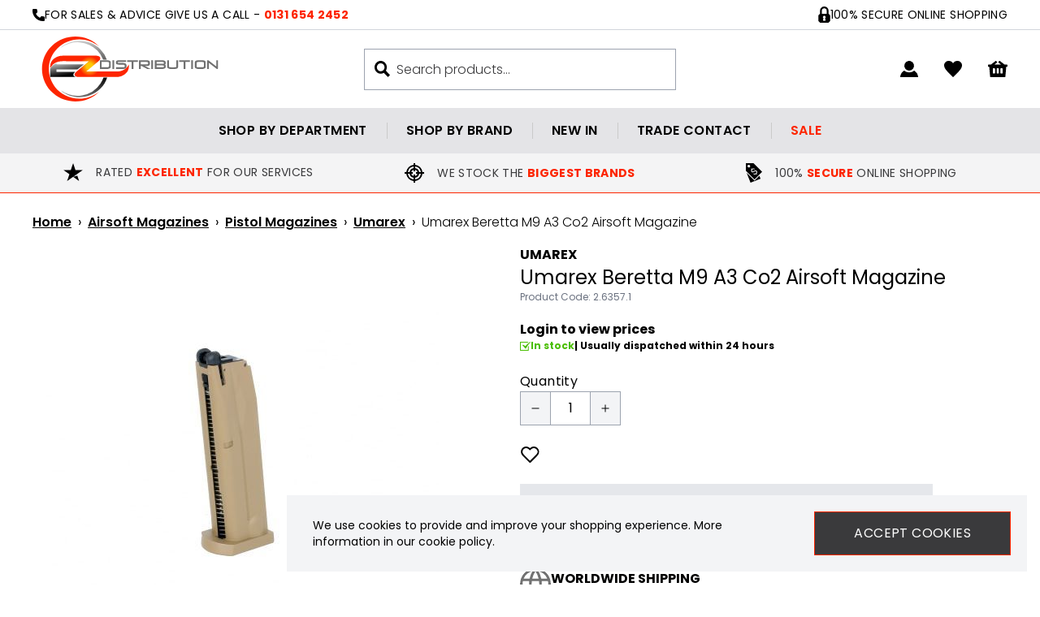

--- FILE ---
content_type: text/html; charset=UTF-8
request_url: https://www.ezdistribution.co.uk/product/umarex-beretta-m9-a3-co2-airsoft-magazine-7694
body_size: 75082
content:
<!DOCTYPE html>
<html lang="en">
<head>
    <link rel="dns-prefetch" href="https://www.ezdistribution.co.uk/">
    <title>Umarex Beretta M9 A3 Co2 Airsoft Magazine</title>
    <meta charset="utf-8">
    <meta http-equiv="X-UA-Compatible" content="IE=edge,chrome=1">
    <meta name="viewport" content="width=device-width,initial-scale=1">
    <meta name="csrf-token" content="ERn4Xc0KfhAebj1mKyuws9k03gT4kpvyQXw8cWxl">
    <meta name="theme-color" content="#ffffff">
    <meta name="format-detection" content="telephone=no">
    <link rel="apple-touch-icon" sizes="180x180" href="https://www.ezdistribution.co.uk/themes/ezdistribution/favicon/apple-touch-icon.png">
    <link rel="icon" type="image/png" sizes="32x32" href="https://www.ezdistribution.co.uk/themes/ezdistribution/favicon/favicon-32x32.png">
    <link rel="icon" type="image/png" sizes="16x16" href="https://www.ezdistribution.co.uk/themes/ezdistribution/favicon/favicon-16x16.png">
    <link rel="manifest" href="https://www.ezdistribution.co.uk/themes/ezdistribution/favicon/site.webmanifest">
    <link rel="mask-icon" href="https://www.ezdistribution.co.uk/themes/ezdistribution/favicon/safari-pinned-tab.svg" color="#000000">
    <meta name="description" content="Magazine for the Umarex Beretta M9 A3 Co2 airsoft pistol (2.5980), finished in flat dark earth."><link rel="canonical" href="https://www.ezdistribution.co.uk/product/umarex-beretta-m9-a3-co2-airsoft-magazine-7694"/>
    <meta property="og:type" content="product" />
<meta property="og:title" content="Umarex Beretta M9 A3 Co2 Airsoft Magazine" />
<meta property="og:url" content="https://www.ezdistribution.co.uk/product/umarex-beretta-m9-a3-co2-airsoft-magazine-7694" />
<meta property="og:image" content="https://www.ezdistribution.co.uk/image-factory/187df67f00f371462380a8ef9733257799d81047~500x500:contain/images/products/bSGDrhR3ZtAxBK7lX4Thy9dy8inVZluEDNqZfm8q.jpg" />
<meta property="og:locale" content="en_GB" />
<meta property="og:site_name" content="EZDistribution" />
<meta property="og:description" content="Magazine for the Umarex Beretta M9 A3 Co2 airsoft pistol (2.5980), finished in flat dark earth." />
<meta property="product:brand" content="Umarex" />

    <style>@font-face{font-display:swap;font-family:Poppins;font-style:normal;font-weight:700;src:url(https://www.ezdistribution.co.uk/themes/ezdistribution/fonts/Poppins-Bold.eot?9c2e35a7922a3a92c9e2f601af57a6f8);src:local(""),url(https://www.ezdistribution.co.uk/themes/ezdistribution/fonts/Poppins-Bold.eot?9c2e35a7922a3a92c9e2f601af57a6f8?#iefix) format("embedded-opentype"),url(https://www.ezdistribution.co.uk/themes/ezdistribution/fonts/Poppins-Bold.woff2?d4670bf1c34717553b2a14eb5285fce3) format("woff2"),url(https://www.ezdistribution.co.uk/themes/ezdistribution/fonts/Poppins-Bold.woff?786c545a344e56565031cc0ada83fa74) format("woff"),url(https://www.ezdistribution.co.uk/themes/ezdistribution/fonts/Poppins-Bold.ttf?5f53e19134583095e85b1440e3aee1ea) format("truetype"),url(https://www.ezdistribution.co.uk/themes/ezdistribution/fonts/Poppins-Bold.svg?0d5cccbccefee06fedad7c7346c43351) format("svg")}@font-face{font-display:swap;font-family:Poppins;font-style:normal;font-weight:600;src:url(https://www.ezdistribution.co.uk/themes/ezdistribution/fonts/Poppins-SemiBold.eot?ae453babf2bb15009eafcc2beea6deed);src:local(""),url(https://www.ezdistribution.co.uk/themes/ezdistribution/fonts/Poppins-SemiBold.eot?ae453babf2bb15009eafcc2beea6deed?#iefix) format("embedded-opentype"),url(https://www.ezdistribution.co.uk/themes/ezdistribution/fonts/Poppins-SemiBold.woff2?804999c9933ed42de49aeea3501ebb50) format("woff2"),url(https://www.ezdistribution.co.uk/themes/ezdistribution/fonts/Poppins-SemiBold.woff?4c3aada975b74ab20b2a0220b321249b) format("woff"),url(https://www.ezdistribution.co.uk/themes/ezdistribution/fonts/Poppins-SemiBold.ttf?f8b263fc4acfc3fd5847d1d46555aabb) format("truetype"),url(https://www.ezdistribution.co.uk/themes/ezdistribution/fonts/Poppins-SemiBold.svg?68822c4305fe03b9f8c859aec31d9e97) format("svg")}@font-face{font-display:swap;font-family:Poppins;font-style:normal;font-weight:500;src:url(https://www.ezdistribution.co.uk/themes/ezdistribution/fonts/Poppins-Medium.eot?848d965fe872845493a62d077d5cdf1f);src:local(""),url(https://www.ezdistribution.co.uk/themes/ezdistribution/fonts/Poppins-Medium.eot?848d965fe872845493a62d077d5cdf1f?#iefix) format("embedded-opentype"),url(https://www.ezdistribution.co.uk/themes/ezdistribution/fonts/Poppins-Medium.woff2?fa73707c51b45357468ddb40e4a08eba) format("woff2"),url(https://www.ezdistribution.co.uk/themes/ezdistribution/fonts/Poppins-Medium.woff?e443b3a83b7fed92008cdba579aea32e) format("woff"),url(https://www.ezdistribution.co.uk/themes/ezdistribution/fonts/Poppins-Medium.ttf?9aa9e015247cdf3c6e247a3ca536694a) format("truetype"),url(https://www.ezdistribution.co.uk/themes/ezdistribution/fonts/Poppins-Medium.svg?79234f0d6859e131ef5b82b6cfc6fc2f) format("svg")}@font-face{font-display:swap;font-family:Poppins;font-style:normal;font-weight:400;src:url(https://www.ezdistribution.co.uk/themes/ezdistribution/fonts/Poppins-Regular.eot?bc8e64837acf1037fcd551e0b67b4b02);src:local(""),url(https://www.ezdistribution.co.uk/themes/ezdistribution/fonts/Poppins-Regular.eot?bc8e64837acf1037fcd551e0b67b4b02?#iefix) format("embedded-opentype"),url(https://www.ezdistribution.co.uk/themes/ezdistribution/fonts/Poppins-Regular.woff2?77cce3682bb71b6eb12441026ea802f5) format("woff2"),url(https://www.ezdistribution.co.uk/themes/ezdistribution/fonts/Poppins-Regular.woff?a762ae3179f95dd3a268ad400ce27061) format("woff"),url(https://www.ezdistribution.co.uk/themes/ezdistribution/fonts/Poppins-Regular.ttf?46e0551589cf5e553b965225745d6524) format("truetype"),url(https://www.ezdistribution.co.uk/themes/ezdistribution/fonts/Poppins-Regular.svg?9e86548e701c86ed542a96ff7c79a3d4) format("svg")}@font-face{font-display:swap;font-family:Poppins;font-style:normal;font-weight:200;src:url(https://www.ezdistribution.co.uk/themes/ezdistribution/fonts/Poppins-Light.eot?c3b65afe754b6f88b2205a9da5a76858);src:local(""),url(https://www.ezdistribution.co.uk/themes/ezdistribution/fonts/Poppins-Light.eot?c3b65afe754b6f88b2205a9da5a76858?#iefix) format("embedded-opentype"),url(https://www.ezdistribution.co.uk/themes/ezdistribution/fonts/Poppins-Light.woff2?0030037dd5e4830cbb4c4e9896bfe8fe) format("woff2"),url(https://www.ezdistribution.co.uk/themes/ezdistribution/fonts/Poppins-Light.woff?a399c6788a7968c8d45ee46593e1cf37) format("woff"),url(https://www.ezdistribution.co.uk/themes/ezdistribution/fonts/Poppins-Light.ttf?35c98fc509410db09c31515f3519a505) format("truetype"),url(https://www.ezdistribution.co.uk/themes/ezdistribution/fonts/Poppins-Light.svg?a4e79dc8d957df48f1e33c30aee9dba5) format("svg")}*{-webkit-font-smoothing:antialiased;-moz-osx-font-smoothing:grayscale;font-family:Poppins,sans-serif}input[type=checkbox]{accent-color:#000}body{font-family:ui-sans-serif,system-ui,-apple-system,BlinkMacSystemFont,Segoe UI,Roboto,Helvetica Neue,Arial,Noto Sans,sans-serif,Apple Color Emoji,Segoe UI Emoji,Segoe UI Symbol,Noto Color Emoji}.aero-h1{font-size:1.875rem;line-height:2.25rem}@media (min-width:768px){.aero-h1{font-size:2.25rem;line-height:2.5rem}}@media (min-width:1024px){.aero-h1{font-size:3rem;line-height:1}}.aero-h2{font-size:1.5rem;line-height:2rem}@media (min-width:768px){.aero-h2{font-size:1.875rem;line-height:2.25rem}}@media (min-width:1024px){.aero-h2{font-size:2.25rem;line-height:2.5rem}}.aero-h3{font-size:1.25rem;line-height:1.75rem}@media (min-width:768px){.aero-h3{font-size:1.5rem;line-height:2rem}}@media (min-width:1024px){.aero-h3{font-size:1.875rem;line-height:2.25rem}}.aero-h4{font-size:1.125rem;line-height:1.75rem}@media (min-width:768px){.aero-h4{font-size:1.25rem;line-height:1.75rem}}@media (min-width:1024px){.aero-h4{font-size:1.5rem;line-height:2rem}}.aero-h5{font-size:1rem;line-height:1.5rem}@media (min-width:768px){.aero-h5{font-size:1.125rem;line-height:1.75rem}}@media (min-width:1024px){.aero-h5{font-size:1.25rem;line-height:1.75rem}}.aero-h6{font-size:1rem;line-height:1.5rem}@media (min-width:768px){.aero-h6{font-size:1rem;line-height:1.5rem}}@media (min-width:1024px){.aero-h6{font-size:1.125rem;line-height:1.75rem}}.aero-body,.aero-link{font-size:.875rem;line-height:1.25rem}@media (min-width:768px){.aero-body,.aero-link{font-size:1rem;line-height:1.5rem}}.aero-caption{font-size:.75rem;font-weight:400;line-height:1rem}@media (min-width:768px){.aero-caption{font-size:.875rem;line-height:1.25rem}}
/*! tailwindcss v3.1.8 | MIT License | https://tailwindcss.com*/*,:after,:before{border:0 solid #e5e7eb;box-sizing:border-box}:after,:before{--tw-content:""}html{-webkit-text-size-adjust:100%;font-family:ui-sans-serif,system-ui,-apple-system,BlinkMacSystemFont,Segoe UI,Roboto,Helvetica Neue,Arial,Noto Sans,sans-serif,Apple Color Emoji,Segoe UI Emoji,Segoe UI Symbol,Noto Color Emoji;line-height:1.5;-moz-tab-size:4;-o-tab-size:4;tab-size:4}body{line-height:inherit;margin:0}hr{border-top-width:1px;color:inherit;height:0}abbr:where([title]){-webkit-text-decoration:underline dotted;text-decoration:underline dotted}h1,h2,h3,h4,h5,h6{font-size:inherit;font-weight:inherit}a{color:inherit;text-decoration:inherit}b,strong{font-weight:bolder}code,kbd,pre,samp{font-family:ui-monospace,SFMono-Regular,Menlo,Monaco,Consolas,Liberation Mono,Courier New,monospace;font-size:1em}small{font-size:80%}sub,sup{font-size:75%;line-height:0;position:relative;vertical-align:baseline}sub{bottom:-.25em}sup{top:-.5em}table{border-collapse:collapse;border-color:inherit;text-indent:0}button,input,optgroup,select,textarea{color:inherit;font-family:inherit;font-size:100%;font-weight:inherit;line-height:inherit;margin:0;padding:0}button,select{text-transform:none}[type=button],[type=reset],[type=submit],button{-webkit-appearance:button;background-color:transparent;background-image:none}:-moz-focusring{outline:auto}:-moz-ui-invalid{box-shadow:none}progress{vertical-align:baseline}::-webkit-inner-spin-button,::-webkit-outer-spin-button{height:auto}[type=search]{-webkit-appearance:textfield;outline-offset:-2px}::-webkit-search-decoration{-webkit-appearance:none}::-webkit-file-upload-button{-webkit-appearance:button;font:inherit}summary{display:list-item}blockquote,dd,dl,figure,h1,h2,h3,h4,h5,h6,hr,p,pre{margin:0}fieldset{margin:0}fieldset,legend{padding:0}menu,ol,ul{list-style:none;margin:0;padding:0}textarea{resize:vertical}input::-moz-placeholder,textarea::-moz-placeholder{color:#9ca3af;opacity:1}input::placeholder,textarea::placeholder{color:#9ca3af;opacity:1}[role=button],button{cursor:pointer}:disabled{cursor:default}audio,canvas,embed,iframe,img,object,svg,video{display:block;vertical-align:middle}img,video{height:auto;max-width:100%}*,:after,:before{--tw-border-spacing-x:0;--tw-border-spacing-y:0;--tw-translate-x:0;--tw-translate-y:0;--tw-rotate:0;--tw-skew-x:0;--tw-skew-y:0;--tw-scale-x:1;--tw-scale-y:1;--tw-pan-x: ;--tw-pan-y: ;--tw-pinch-zoom: ;--tw-scroll-snap-strictness:proximity;--tw-ordinal: ;--tw-slashed-zero: ;--tw-numeric-figure: ;--tw-numeric-spacing: ;--tw-numeric-fraction: ;--tw-ring-inset: ;--tw-ring-offset-width:0px;--tw-ring-offset-color:#fff;--tw-ring-color:rgba(59,130,246,.5);--tw-ring-offset-shadow:0 0 #0000;--tw-ring-shadow:0 0 #0000;--tw-shadow:0 0 #0000;--tw-shadow-colored:0 0 #0000;--tw-blur: ;--tw-brightness: ;--tw-contrast: ;--tw-grayscale: ;--tw-hue-rotate: ;--tw-invert: ;--tw-saturate: ;--tw-sepia: ;--tw-drop-shadow: ;--tw-backdrop-blur: ;--tw-backdrop-brightness: ;--tw-backdrop-contrast: ;--tw-backdrop-grayscale: ;--tw-backdrop-hue-rotate: ;--tw-backdrop-invert: ;--tw-backdrop-opacity: ;--tw-backdrop-saturate: ;--tw-backdrop-sepia: }::-webkit-backdrop{--tw-border-spacing-x:0;--tw-border-spacing-y:0;--tw-translate-x:0;--tw-translate-y:0;--tw-rotate:0;--tw-skew-x:0;--tw-skew-y:0;--tw-scale-x:1;--tw-scale-y:1;--tw-pan-x: ;--tw-pan-y: ;--tw-pinch-zoom: ;--tw-scroll-snap-strictness:proximity;--tw-ordinal: ;--tw-slashed-zero: ;--tw-numeric-figure: ;--tw-numeric-spacing: ;--tw-numeric-fraction: ;--tw-ring-inset: ;--tw-ring-offset-width:0px;--tw-ring-offset-color:#fff;--tw-ring-color:rgba(59,130,246,.5);--tw-ring-offset-shadow:0 0 #0000;--tw-ring-shadow:0 0 #0000;--tw-shadow:0 0 #0000;--tw-shadow-colored:0 0 #0000;--tw-blur: ;--tw-brightness: ;--tw-contrast: ;--tw-grayscale: ;--tw-hue-rotate: ;--tw-invert: ;--tw-saturate: ;--tw-sepia: ;--tw-drop-shadow: ;--tw-backdrop-blur: ;--tw-backdrop-brightness: ;--tw-backdrop-contrast: ;--tw-backdrop-grayscale: ;--tw-backdrop-hue-rotate: ;--tw-backdrop-invert: ;--tw-backdrop-opacity: ;--tw-backdrop-saturate: ;--tw-backdrop-sepia: }::backdrop{--tw-border-spacing-x:0;--tw-border-spacing-y:0;--tw-translate-x:0;--tw-translate-y:0;--tw-rotate:0;--tw-skew-x:0;--tw-skew-y:0;--tw-scale-x:1;--tw-scale-y:1;--tw-pan-x: ;--tw-pan-y: ;--tw-pinch-zoom: ;--tw-scroll-snap-strictness:proximity;--tw-ordinal: ;--tw-slashed-zero: ;--tw-numeric-figure: ;--tw-numeric-spacing: ;--tw-numeric-fraction: ;--tw-ring-inset: ;--tw-ring-offset-width:0px;--tw-ring-offset-color:#fff;--tw-ring-color:rgba(59,130,246,.5);--tw-ring-offset-shadow:0 0 #0000;--tw-ring-shadow:0 0 #0000;--tw-shadow:0 0 #0000;--tw-shadow-colored:0 0 #0000;--tw-blur: ;--tw-brightness: ;--tw-contrast: ;--tw-grayscale: ;--tw-hue-rotate: ;--tw-invert: ;--tw-saturate: ;--tw-sepia: ;--tw-drop-shadow: ;--tw-backdrop-blur: ;--tw-backdrop-brightness: ;--tw-backdrop-contrast: ;--tw-backdrop-grayscale: ;--tw-backdrop-hue-rotate: ;--tw-backdrop-invert: ;--tw-backdrop-opacity: ;--tw-backdrop-saturate: ;--tw-backdrop-sepia: }.prose{color:var(--tw-prose-body);max-width:65ch}.prose :where([class~=lead]):not(:where([class~=not-prose] *)){color:var(--tw-prose-lead);font-size:1.25em;line-height:1.6;margin-bottom:1.2em;margin-top:1.2em}.prose :where(a):not(:where([class~=not-prose] *)){color:var(--tw-prose-links);font-weight:500;text-decoration:underline}.prose :where(strong):not(:where([class~=not-prose] *)){color:var(--tw-prose-bold);font-weight:600}.prose :where(a strong):not(:where([class~=not-prose] *)){color:inherit}.prose :where(blockquote strong):not(:where([class~=not-prose] *)){color:inherit}.prose :where(thead th strong):not(:where([class~=not-prose] *)){color:inherit}.prose :where(ol):not(:where([class~=not-prose] *)){list-style-type:decimal;margin-bottom:1.25em;margin-top:1.25em;padding-left:1.625em}.prose :where(ol[type=A]):not(:where([class~=not-prose] *)){list-style-type:upper-alpha}.prose :where(ol[type=a]):not(:where([class~=not-prose] *)){list-style-type:lower-alpha}.prose :where(ol[type=A s]):not(:where([class~=not-prose] *)){list-style-type:upper-alpha}.prose :where(ol[type=a s]):not(:where([class~=not-prose] *)){list-style-type:lower-alpha}.prose :where(ol[type=I]):not(:where([class~=not-prose] *)){list-style-type:upper-roman}.prose :where(ol[type=i]):not(:where([class~=not-prose] *)){list-style-type:lower-roman}.prose :where(ol[type=I s]):not(:where([class~=not-prose] *)){list-style-type:upper-roman}.prose :where(ol[type=i s]):not(:where([class~=not-prose] *)){list-style-type:lower-roman}.prose :where(ol[type="1"]):not(:where([class~=not-prose] *)){list-style-type:decimal}.prose :where(ul):not(:where([class~=not-prose] *)){list-style-type:disc;margin-bottom:1.25em;margin-top:1.25em;padding-left:1.625em}.prose :where(ol>li):not(:where([class~=not-prose] *))::marker{color:var(--tw-prose-counters);font-weight:400}.prose :where(ul>li):not(:where([class~=not-prose] *))::marker{color:var(--tw-prose-bullets)}.prose :where(hr):not(:where([class~=not-prose] *)){border-color:var(--tw-prose-hr);border-top-width:1px;margin-bottom:3em;margin-top:3em}.prose :where(blockquote):not(:where([class~=not-prose] *)){border-left-color:var(--tw-prose-quote-borders);border-left-width:.25rem;color:var(--tw-prose-quotes);font-style:italic;font-weight:500;margin-bottom:1.6em;margin-top:1.6em;padding-left:1em;quotes:"\201C""\201D""\2018""\2019"}.prose :where(blockquote p:first-of-type):not(:where([class~=not-prose] *)):before{content:open-quote}.prose :where(blockquote p:last-of-type):not(:where([class~=not-prose] *)):after{content:close-quote}.prose :where(h1):not(:where([class~=not-prose] *)){color:var(--tw-prose-headings);font-size:2.25em;font-weight:800;line-height:1.1111111;margin-bottom:.8888889em;margin-top:0}.prose :where(h1 strong):not(:where([class~=not-prose] *)){color:inherit;font-weight:900}.prose :where(h2):not(:where([class~=not-prose] *)){color:var(--tw-prose-headings);font-size:1.5em;font-weight:700;line-height:1.3333333;margin-bottom:1em;margin-top:2em}.prose :where(h2 strong):not(:where([class~=not-prose] *)){color:inherit;font-weight:800}.prose :where(h3):not(:where([class~=not-prose] *)){color:var(--tw-prose-headings);font-size:1.25em;font-weight:600;line-height:1.6;margin-bottom:.6em;margin-top:1.6em}.prose :where(h3 strong):not(:where([class~=not-prose] *)){color:inherit;font-weight:700}.prose :where(h4):not(:where([class~=not-prose] *)){color:var(--tw-prose-headings);font-weight:600;line-height:1.5;margin-bottom:.5em;margin-top:1.5em}.prose :where(h4 strong):not(:where([class~=not-prose] *)){color:inherit;font-weight:700}.prose :where(img):not(:where([class~=not-prose] *)){margin-bottom:2em;margin-top:2em}.prose :where(figure>*):not(:where([class~=not-prose] *)){margin-bottom:0;margin-top:0}.prose :where(figcaption):not(:where([class~=not-prose] *)){color:var(--tw-prose-captions);font-size:.875em;line-height:1.4285714;margin-top:.8571429em}.prose :where(code):not(:where([class~=not-prose] *)){color:var(--tw-prose-code);font-size:.875em;font-weight:600}.prose :where(code):not(:where([class~=not-prose] *)):before{content:"`"}.prose :where(code):not(:where([class~=not-prose] *)):after{content:"`"}.prose :where(a code):not(:where([class~=not-prose] *)){color:inherit}.prose :where(h1 code):not(:where([class~=not-prose] *)){color:inherit}.prose :where(h2 code):not(:where([class~=not-prose] *)){color:inherit;font-size:.875em}.prose :where(h3 code):not(:where([class~=not-prose] *)){color:inherit;font-size:.9em}.prose :where(h4 code):not(:where([class~=not-prose] *)){color:inherit}.prose :where(blockquote code):not(:where([class~=not-prose] *)){color:inherit}.prose :where(thead th code):not(:where([class~=not-prose] *)){color:inherit}.prose :where(pre):not(:where([class~=not-prose] *)){background-color:var(--tw-prose-pre-bg);border-radius:.375rem;color:var(--tw-prose-pre-code);font-size:.875em;font-weight:400;line-height:1.7142857;margin-bottom:1.7142857em;margin-top:1.7142857em;overflow-x:auto;padding:.8571429em 1.1428571em}.prose :where(pre code):not(:where([class~=not-prose] *)){background-color:transparent;border-radius:0;border-width:0;color:inherit;font-family:inherit;font-size:inherit;font-weight:inherit;line-height:inherit;padding:0}.prose :where(pre code):not(:where([class~=not-prose] *)):before{content:none}.prose :where(pre code):not(:where([class~=not-prose] *)):after{content:none}.prose :where(table):not(:where([class~=not-prose] *)){font-size:.875em;line-height:1.7142857;margin-bottom:2em;margin-top:2em;table-layout:auto;text-align:left;width:100%}.prose :where(thead):not(:where([class~=not-prose] *)){border-bottom-color:var(--tw-prose-th-borders);border-bottom-width:1px}.prose :where(thead th):not(:where([class~=not-prose] *)){color:var(--tw-prose-headings);font-weight:600;padding-bottom:.5714286em;padding-left:.5714286em;padding-right:.5714286em;vertical-align:bottom}.prose :where(tbody tr):not(:where([class~=not-prose] *)){border-bottom-color:var(--tw-prose-td-borders);border-bottom-width:1px}.prose :where(tbody tr:last-child):not(:where([class~=not-prose] *)){border-bottom-width:0}.prose :where(tbody td):not(:where([class~=not-prose] *)){vertical-align:baseline}.prose :where(tfoot):not(:where([class~=not-prose] *)){border-top-color:var(--tw-prose-th-borders);border-top-width:1px}.prose :where(tfoot td):not(:where([class~=not-prose] *)){vertical-align:top}.prose{--tw-prose-body:#374151;--tw-prose-headings:#111827;--tw-prose-lead:#4b5563;--tw-prose-links:#111827;--tw-prose-bold:#111827;--tw-prose-counters:#6b7280;--tw-prose-bullets:#d1d5db;--tw-prose-hr:#e5e7eb;--tw-prose-quotes:#111827;--tw-prose-quote-borders:#e5e7eb;--tw-prose-captions:#6b7280;--tw-prose-code:#111827;--tw-prose-pre-code:#e5e7eb;--tw-prose-pre-bg:#1f2937;--tw-prose-th-borders:#d1d5db;--tw-prose-td-borders:#e5e7eb;--tw-prose-invert-body:#d1d5db;--tw-prose-invert-headings:#fff;--tw-prose-invert-lead:#9ca3af;--tw-prose-invert-links:#fff;--tw-prose-invert-bold:#fff;--tw-prose-invert-counters:#9ca3af;--tw-prose-invert-bullets:#4b5563;--tw-prose-invert-hr:#374151;--tw-prose-invert-quotes:#f3f4f6;--tw-prose-invert-quote-borders:#374151;--tw-prose-invert-captions:#9ca3af;--tw-prose-invert-code:#fff;--tw-prose-invert-pre-code:#d1d5db;--tw-prose-invert-pre-bg:rgba(0,0,0,.5);--tw-prose-invert-th-borders:#4b5563;--tw-prose-invert-td-borders:#374151;font-size:1rem;line-height:1.75}.prose :where(p):not(:where([class~=not-prose] *)){margin-bottom:1.25em;margin-top:1.25em}.prose :where(video):not(:where([class~=not-prose] *)){margin-bottom:2em;margin-top:2em}.prose :where(figure):not(:where([class~=not-prose] *)){margin-bottom:2em;margin-top:2em}.prose :where(li):not(:where([class~=not-prose] *)){margin-bottom:.5em;margin-top:.5em}.prose :where(ol>li):not(:where([class~=not-prose] *)){padding-left:.375em}.prose :where(ul>li):not(:where([class~=not-prose] *)){padding-left:.375em}.prose :where(.prose>ul>li p):not(:where([class~=not-prose] *)){margin-bottom:.75em;margin-top:.75em}.prose :where(.prose>ul>li>:first-child):not(:where([class~=not-prose] *)){margin-top:1.25em}.prose :where(.prose>ul>li>:last-child):not(:where([class~=not-prose] *)){margin-bottom:1.25em}.prose :where(.prose>ol>li>:first-child):not(:where([class~=not-prose] *)){margin-top:1.25em}.prose :where(.prose>ol>li>:last-child):not(:where([class~=not-prose] *)){margin-bottom:1.25em}.prose :where(ul ul,ul ol,ol ul,ol ol):not(:where([class~=not-prose] *)){margin-bottom:.75em;margin-top:.75em}.prose :where(hr+*):not(:where([class~=not-prose] *)){margin-top:0}.prose :where(h2+*):not(:where([class~=not-prose] *)){margin-top:0}.prose :where(h3+*):not(:where([class~=not-prose] *)){margin-top:0}.prose :where(h4+*):not(:where([class~=not-prose] *)){margin-top:0}.prose :where(thead th:first-child):not(:where([class~=not-prose] *)){padding-left:0}.prose :where(thead th:last-child):not(:where([class~=not-prose] *)){padding-right:0}.prose :where(tbody td,tfoot td):not(:where([class~=not-prose] *)){padding:.5714286em}.prose :where(tbody td:first-child,tfoot td:first-child):not(:where([class~=not-prose] *)){padding-left:0}.prose :where(tbody td:last-child,tfoot td:last-child):not(:where([class~=not-prose] *)){padding-right:0}.prose :where(.prose>:first-child):not(:where([class~=not-prose] *)){margin-top:0}.prose :where(.prose>:last-child):not(:where([class~=not-prose] *)){margin-bottom:0}.prose-sm{font-size:.875rem;line-height:1.7142857}.prose-sm :where(p):not(:where([class~=not-prose] *)){margin-bottom:1.1428571em;margin-top:1.1428571em}.prose-sm :where([class~=lead]):not(:where([class~=not-prose] *)){font-size:1.2857143em;line-height:1.5555556;margin-bottom:.8888889em;margin-top:.8888889em}.prose-sm :where(blockquote):not(:where([class~=not-prose] *)){margin-bottom:1.3333333em;margin-top:1.3333333em;padding-left:1.1111111em}.prose-sm :where(h1):not(:where([class~=not-prose] *)){font-size:2.1428571em;line-height:1.2;margin-bottom:.8em;margin-top:0}.prose-sm :where(h2):not(:where([class~=not-prose] *)){font-size:1.4285714em;line-height:1.4;margin-bottom:.8em;margin-top:1.6em}.prose-sm :where(h3):not(:where([class~=not-prose] *)){font-size:1.2857143em;line-height:1.5555556;margin-bottom:.4444444em;margin-top:1.5555556em}.prose-sm :where(h4):not(:where([class~=not-prose] *)){line-height:1.4285714;margin-bottom:.5714286em;margin-top:1.4285714em}.prose-sm :where(img):not(:where([class~=not-prose] *)){margin-bottom:1.7142857em;margin-top:1.7142857em}.prose-sm :where(video):not(:where([class~=not-prose] *)){margin-bottom:1.7142857em;margin-top:1.7142857em}.prose-sm :where(figure):not(:where([class~=not-prose] *)){margin-bottom:1.7142857em;margin-top:1.7142857em}.prose-sm :where(figure>*):not(:where([class~=not-prose] *)){margin-bottom:0;margin-top:0}.prose-sm :where(figcaption):not(:where([class~=not-prose] *)){font-size:.8571429em;line-height:1.3333333;margin-top:.6666667em}.prose-sm :where(code):not(:where([class~=not-prose] *)){font-size:.8571429em}.prose-sm :where(h2 code):not(:where([class~=not-prose] *)){font-size:.9em}.prose-sm :where(h3 code):not(:where([class~=not-prose] *)){font-size:.8888889em}.prose-sm :where(pre):not(:where([class~=not-prose] *)){border-radius:.25rem;font-size:.8571429em;line-height:1.6666667;margin-bottom:1.6666667em;margin-top:1.6666667em;padding:.6666667em 1em}.prose-sm :where(ol):not(:where([class~=not-prose] *)){margin-bottom:1.1428571em;margin-top:1.1428571em;padding-left:1.5714286em}.prose-sm :where(ul):not(:where([class~=not-prose] *)){margin-bottom:1.1428571em;margin-top:1.1428571em;padding-left:1.5714286em}.prose-sm :where(li):not(:where([class~=not-prose] *)){margin-bottom:.2857143em;margin-top:.2857143em}.prose-sm :where(ol>li):not(:where([class~=not-prose] *)){padding-left:.4285714em}.prose-sm :where(ul>li):not(:where([class~=not-prose] *)){padding-left:.4285714em}.prose-sm :where(.prose>ul>li p):not(:where([class~=not-prose] *)){margin-bottom:.5714286em;margin-top:.5714286em}.prose-sm :where(.prose>ul>li>:first-child):not(:where([class~=not-prose] *)){margin-top:1.1428571em}.prose-sm :where(.prose>ul>li>:last-child):not(:where([class~=not-prose] *)){margin-bottom:1.1428571em}.prose-sm :where(.prose>ol>li>:first-child):not(:where([class~=not-prose] *)){margin-top:1.1428571em}.prose-sm :where(.prose>ol>li>:last-child):not(:where([class~=not-prose] *)){margin-bottom:1.1428571em}.prose-sm :where(ul ul,ul ol,ol ul,ol ol):not(:where([class~=not-prose] *)){margin-bottom:.5714286em;margin-top:.5714286em}.prose-sm :where(hr):not(:where([class~=not-prose] *)){margin-bottom:2.8571429em;margin-top:2.8571429em}.prose-sm :where(hr+*):not(:where([class~=not-prose] *)){margin-top:0}.prose-sm :where(h2+*):not(:where([class~=not-prose] *)){margin-top:0}.prose-sm :where(h3+*):not(:where([class~=not-prose] *)){margin-top:0}.prose-sm :where(h4+*):not(:where([class~=not-prose] *)){margin-top:0}.prose-sm :where(table):not(:where([class~=not-prose] *)){font-size:.8571429em;line-height:1.5}.prose-sm :where(thead th):not(:where([class~=not-prose] *)){padding-bottom:.6666667em;padding-left:1em;padding-right:1em}.prose-sm :where(thead th:first-child):not(:where([class~=not-prose] *)){padding-left:0}.prose-sm :where(thead th:last-child):not(:where([class~=not-prose] *)){padding-right:0}.prose-sm :where(tbody td,tfoot td):not(:where([class~=not-prose] *)){padding:.6666667em 1em}.prose-sm :where(tbody td:first-child,tfoot td:first-child):not(:where([class~=not-prose] *)){padding-left:0}.prose-sm :where(tbody td:last-child,tfoot td:last-child):not(:where([class~=not-prose] *)){padding-right:0}.prose-sm :where(.prose>:first-child):not(:where([class~=not-prose] *)){margin-top:0}.prose-sm :where(.prose>:last-child):not(:where([class~=not-prose] *)){margin-bottom:0}.prose-base :where(.prose>ul>li p):not(:where([class~=not-prose] *)){margin-bottom:.75em;margin-top:.75em}.prose-base :where(.prose>ul>li>:first-child):not(:where([class~=not-prose] *)){margin-top:1.25em}.prose-base :where(.prose>ul>li>:last-child):not(:where([class~=not-prose] *)){margin-bottom:1.25em}.prose-base :where(.prose>ol>li>:first-child):not(:where([class~=not-prose] *)){margin-top:1.25em}.prose-base :where(.prose>ol>li>:last-child):not(:where([class~=not-prose] *)){margin-bottom:1.25em}.prose-base :where(.prose>:first-child):not(:where([class~=not-prose] *)){margin-top:0}.prose-base :where(.prose>:last-child):not(:where([class~=not-prose] *)){margin-bottom:0}.prose-lg :where(.prose>ul>li p):not(:where([class~=not-prose] *)){margin-bottom:.8888889em;margin-top:.8888889em}.prose-lg :where(.prose>ul>li>:first-child):not(:where([class~=not-prose] *)){margin-top:1.3333333em}.prose-lg :where(.prose>ul>li>:last-child):not(:where([class~=not-prose] *)){margin-bottom:1.3333333em}.prose-lg :where(.prose>ol>li>:first-child):not(:where([class~=not-prose] *)){margin-top:1.3333333em}.prose-lg :where(.prose>ol>li>:last-child):not(:where([class~=not-prose] *)){margin-bottom:1.3333333em}.prose-lg :where(.prose>:first-child):not(:where([class~=not-prose] *)){margin-top:0}.prose-lg :where(.prose>:last-child):not(:where([class~=not-prose] *)){margin-bottom:0}.prose-xl :where(.prose>ul>li p):not(:where([class~=not-prose] *)){margin-bottom:.8em;margin-top:.8em}.prose-xl :where(.prose>ul>li>:first-child):not(:where([class~=not-prose] *)){margin-top:1.2em}.prose-xl :where(.prose>ul>li>:last-child):not(:where([class~=not-prose] *)){margin-bottom:1.2em}.prose-xl :where(.prose>ol>li>:first-child):not(:where([class~=not-prose] *)){margin-top:1.2em}.prose-xl :where(.prose>ol>li>:last-child):not(:where([class~=not-prose] *)){margin-bottom:1.2em}.prose-xl :where(.prose>:first-child):not(:where([class~=not-prose] *)){margin-top:0}.prose-xl :where(.prose>:last-child):not(:where([class~=not-prose] *)){margin-bottom:0}.prose-2xl :where(.prose>ul>li p):not(:where([class~=not-prose] *)){margin-bottom:.8333333em;margin-top:.8333333em}.prose-2xl :where(.prose>ul>li>:first-child):not(:where([class~=not-prose] *)){margin-top:1.3333333em}.prose-2xl :where(.prose>ul>li>:last-child):not(:where([class~=not-prose] *)){margin-bottom:1.3333333em}.prose-2xl :where(.prose>ol>li>:first-child):not(:where([class~=not-prose] *)){margin-top:1.3333333em}.prose-2xl :where(.prose>ol>li>:last-child):not(:where([class~=not-prose] *)){margin-bottom:1.3333333em}.prose-2xl :where(.prose>:first-child):not(:where([class~=not-prose] *)){margin-top:0}.prose-2xl :where(.prose>:last-child):not(:where([class~=not-prose] *)){margin-bottom:0}.pointer-events-none{pointer-events:none}.invisible{visibility:hidden}.static{position:static}.fixed{position:fixed}.absolute{position:absolute}.relative{position:relative}.inset-0{bottom:0;left:0;top:0}.inset-0,.right-0{right:0}.top-0{top:0}.-top-2{top:-.5rem}.left-2{left:.5rem}.bottom-0{bottom:0}.left-0{left:0}.top-full{top:100%}.z-10{z-index:10}.z-50{z-index:50}.z-30{z-index:30}.z-20{z-index:20}.order-3{order:3}.order-last{order:9999}.order-2{order:2}.order-1{order:1}.order-4{order:4}.col-span-3{grid-column:span 3/span 3}.col-span-9{grid-column:span 9/span 9}.col-span-full{grid-column:1/-1}.col-span-6{grid-column:span 6/span 6}.col-span-2{grid-column:span 2/span 2}.col-span-4{grid-column:span 4/span 4}.-m-2{margin:-.5rem}.mx-auto{margin-left:auto;margin-right:auto}.my-6{margin-bottom:1.5rem;margin-top:1.5rem}.my-2{margin-bottom:.5rem;margin-top:.5rem}.mb-4{margin-bottom:1rem}.mt-4{margin-top:1rem}.mb-2{margin-bottom:.5rem}.mb-6{margin-bottom:1.5rem}.mb-10{margin-bottom:2.5rem}.mt-8{margin-top:2rem}.mt-2{margin-top:.5rem}.mr-4{margin-right:1rem}.mt-1{margin-top:.25rem}.mt-6{margin-top:1.5rem}.mr-2{margin-right:.5rem}.mb-1{margin-bottom:.25rem}.-mt-px{margin-top:-1px}.mb-8{margin-bottom:2rem}.ml-4{margin-left:1rem}.mb-12{margin-bottom:3rem}.ml-2{margin-left:.5rem}.ml-auto{margin-left:auto}.mt-px{margin-top:1px}.mr-3{margin-right:.75rem}.mt-auto{margin-top:auto}.mt-0{margin-top:0}.ml-1{margin-left:.25rem}.-mt-4{margin-top:-1rem}.mr-1{margin-right:.25rem}.mt-3{margin-top:.75rem}.block{display:block}.inline-block{display:inline-block}.inline{display:inline}.flex{display:flex}.inline-flex{display:inline-flex}.table{display:table}.table-cell{display:table-cell}.grid{display:grid}.hidden{display:none}.h-full{height:100%}.h-10{height:2.5rem}.h-6{height:1.5rem}.h-20{height:5rem}.h-3{height:.75rem}.h-4{height:1rem}.h-5{height:1.25rem}.h-auto{height:auto}.h-screen{height:100vh}.h-32{height:8rem}.h-4\/5{height:80%}.h-\[40px\]{height:40px}.h-8{height:2rem}.max-h-screen{max-height:100vh}.max-h-0{max-height:0}.max-h-\[800px\]{max-height:800px}.min-h-screen{min-height:100vh}.min-h-\[42px\]{min-height:42px}.w-3\/12{width:25%}.w-10\/12{width:83.333333%}.w-full{width:100%}.w-6{width:1.5rem}.w-8\/12{width:66.666667%}.w-20{width:5rem}.w-4{width:1rem}.w-3{width:.75rem}.w-5{width:1.25rem}.w-1\/3{width:33.333333%}.w-auto{width:auto}.w-\[42px\]{width:42px}.w-12{width:3rem}.w-32{width:8rem}.w-\[40px\]{width:40px}.w-10{width:2.5rem}.w-1\/2{width:50%}.w-8{width:2rem}.min-w-\[8rem\]{min-width:8rem}.min-w-\[42px\]{min-width:42px}.min-w-\[16rem\]{min-width:16rem}.max-w-5xl{max-width:64rem}.max-w-screen-2xl{max-width:1536px}.max-w-\[18rem\]{max-width:18rem}.max-w-\[340px\]{max-width:340px}.max-w-\[22rem\]{max-width:22rem}.max-w-\[8rem\]{max-width:8rem}.max-w-screen-xl{max-width:1280px}.max-w-none{max-width:none}.max-w-prose{max-width:65ch}.max-w-full{max-width:100%}.max-w-4xl{max-width:56rem}.max-w-\[30rem\]{max-width:30rem}.max-w-\[12rem\]{max-width:12rem}.max-w-screen-md{max-width:768px}.max-w-xl{max-width:36rem}.flex-1{flex:1 1 0%}.-rotate-180{--tw-rotate:-180deg}.-rotate-180,.rotate-180{transform:translate(var(--tw-translate-x),var(--tw-translate-y)) rotate(var(--tw-rotate)) skewX(var(--tw-skew-x)) skewY(var(--tw-skew-y)) scaleX(var(--tw-scale-x)) scaleY(var(--tw-scale-y))}.rotate-180{--tw-rotate:180deg}.-rotate-90{--tw-rotate:-90deg}.-rotate-0,.-rotate-90{transform:translate(var(--tw-translate-x),var(--tw-translate-y)) rotate(var(--tw-rotate)) skewX(var(--tw-skew-x)) skewY(var(--tw-skew-y)) scaleX(var(--tw-scale-x)) scaleY(var(--tw-scale-y))}.-rotate-0{--tw-rotate:-0deg}.rotate-0{--tw-rotate:0deg}.rotate-0,.rotate-45{transform:translate(var(--tw-translate-x),var(--tw-translate-y)) rotate(var(--tw-rotate)) skewX(var(--tw-skew-x)) skewY(var(--tw-skew-y)) scaleX(var(--tw-scale-x)) scaleY(var(--tw-scale-y))}.rotate-45{--tw-rotate:45deg}.transform{transform:translate(var(--tw-translate-x),var(--tw-translate-y)) rotate(var(--tw-rotate)) skewX(var(--tw-skew-x)) skewY(var(--tw-skew-y)) scaleX(var(--tw-scale-x)) scaleY(var(--tw-scale-y))}.cursor-pointer{cursor:pointer}.cursor-not-allowed{cursor:not-allowed}.snap-x{scroll-snap-type:x var(--tw-scroll-snap-strictness)}.snap-mandatory{--tw-scroll-snap-strictness:mandatory}.snap-start{scroll-snap-align:start}.list-none{list-style-type:none}.appearance-none{-webkit-appearance:none;-moz-appearance:none;appearance:none}.grid-cols-1{grid-template-columns:repeat(1,minmax(0,1fr))}.grid-cols-2{grid-template-columns:repeat(2,minmax(0,1fr))}.grid-cols-12{grid-template-columns:repeat(12,minmax(0,1fr))}.grid-cols-8{grid-template-columns:repeat(8,minmax(0,1fr))}.flex-row{flex-direction:row}.flex-col{flex-direction:column}.flex-wrap{flex-wrap:wrap}.flex-nowrap{flex-wrap:nowrap}.items-start{align-items:flex-start}.items-end{align-items:flex-end}.items-center{align-items:center}.items-baseline{align-items:baseline}.justify-start{justify-content:flex-start}.justify-end{justify-content:flex-end}.justify-center{justify-content:center}.justify-between{justify-content:space-between}.gap-2{gap:.5rem}.gap-8{gap:2rem}.gap-4{gap:1rem}.gap-1{gap:.25rem}.gap-6{gap:1.5rem}.gap-y-4{row-gap:1rem}.gap-x-4{-moz-column-gap:1rem;column-gap:1rem}.gap-y-8{row-gap:2rem}.space-y-4>:not([hidden])~:not([hidden]){--tw-space-y-reverse:0;margin-bottom:calc(1rem*var(--tw-space-y-reverse));margin-top:calc(1rem*(1 - var(--tw-space-y-reverse)))}.space-y-2>:not([hidden])~:not([hidden]){--tw-space-y-reverse:0;margin-bottom:calc(.5rem*var(--tw-space-y-reverse));margin-top:calc(.5rem*(1 - var(--tw-space-y-reverse)))}.space-y-12>:not([hidden])~:not([hidden]){--tw-space-y-reverse:0;margin-bottom:calc(3rem*var(--tw-space-y-reverse));margin-top:calc(3rem*(1 - var(--tw-space-y-reverse)))}.space-y-6>:not([hidden])~:not([hidden]){--tw-space-y-reverse:0;margin-bottom:calc(1.5rem*var(--tw-space-y-reverse));margin-top:calc(1.5rem*(1 - var(--tw-space-y-reverse)))}.space-y-8>:not([hidden])~:not([hidden]){--tw-space-y-reverse:0;margin-bottom:calc(2rem*var(--tw-space-y-reverse));margin-top:calc(2rem*(1 - var(--tw-space-y-reverse)))}.space-x-2>:not([hidden])~:not([hidden]){--tw-space-x-reverse:0;margin-left:calc(.5rem*(1 - var(--tw-space-x-reverse)));margin-right:calc(.5rem*var(--tw-space-x-reverse))}.space-x-1>:not([hidden])~:not([hidden]){--tw-space-x-reverse:0;margin-left:calc(.25rem*(1 - var(--tw-space-x-reverse)));margin-right:calc(.25rem*var(--tw-space-x-reverse))}.space-y-1>:not([hidden])~:not([hidden]){--tw-space-y-reverse:0;margin-bottom:calc(.25rem*var(--tw-space-y-reverse));margin-top:calc(.25rem*(1 - var(--tw-space-y-reverse)))}.space-y-3>:not([hidden])~:not([hidden]){--tw-space-y-reverse:0;margin-bottom:calc(.75rem*var(--tw-space-y-reverse));margin-top:calc(.75rem*(1 - var(--tw-space-y-reverse)))}.space-x-4>:not([hidden])~:not([hidden]){--tw-space-x-reverse:0;margin-left:calc(1rem*(1 - var(--tw-space-x-reverse)));margin-right:calc(1rem*var(--tw-space-x-reverse))}.space-x-8>:not([hidden])~:not([hidden]){--tw-space-x-reverse:0;margin-left:calc(2rem*(1 - var(--tw-space-x-reverse)));margin-right:calc(2rem*var(--tw-space-x-reverse))}.space-y-0>:not([hidden])~:not([hidden]){--tw-space-y-reverse:0;margin-bottom:calc(0px*var(--tw-space-y-reverse));margin-top:calc(0px*(1 - var(--tw-space-y-reverse)))}.divide-x>:not([hidden])~:not([hidden]){--tw-divide-x-reverse:0;border-left-width:calc(1px*(1 - var(--tw-divide-x-reverse)));border-right-width:calc(1px*var(--tw-divide-x-reverse))}.divide-gray-300>:not([hidden])~:not([hidden]){--tw-divide-opacity:1;border-color:rgb(209 213 219/var(--tw-divide-opacity))}.self-start{align-self:flex-start}.self-center{align-self:center}.overflow-hidden{overflow:hidden}.overflow-x-scroll{overflow-x:scroll}.overflow-y-scroll{overflow-y:scroll}.overflow-ellipsis{text-overflow:ellipsis}.whitespace-nowrap{white-space:nowrap}.rounded-md{border-radius:.375rem}.rounded-none{border-radius:0}.rounded{border-radius:.25rem}.rounded-full{border-radius:9999px}.rounded-lg{border-radius:.5rem}.border{border-width:1px}.border-0{border-width:0}.border-4{border-width:4px}.border-2{border-width:2px}.border-t{border-top-width:1px}.border-b{border-bottom-width:1px}.border-r{border-right-width:1px}.border-b-4{border-bottom-width:4px}.border-b-2{border-bottom-width:2px}.border-l-0{border-left-width:0}.border-r-0{border-right-width:0}.border-l{border-left-width:1px}.border-solid{border-style:solid}.border-black{--tw-border-opacity:1;border-color:rgb(0 0 0/var(--tw-border-opacity))}.border-gray-400{--tw-border-opacity:1;border-color:rgb(156 163 175/var(--tw-border-opacity))}.border-secondary{--tw-border-opacity:1;border-color:rgb(253 37 0/var(--tw-border-opacity))}.border-gray-300{--tw-border-opacity:1;border-color:rgb(209 213 219/var(--tw-border-opacity))}.border-transparent{border-color:transparent}.border-red-600{--tw-border-opacity:1;border-color:rgb(220 38 38/var(--tw-border-opacity))}.border-gray-200{--tw-border-opacity:1;border-color:rgb(229 231 235/var(--tw-border-opacity))}.border-dark{--tw-border-opacity:1;border-color:rgb(58 58 60/var(--tw-border-opacity))}.border-gray-600{--tw-border-opacity:1;border-color:rgb(75 85 99/var(--tw-border-opacity))}.border-primary{--tw-border-opacity:1;border-color:rgb(255 255 255/var(--tw-border-opacity))}.border-gray-500{--tw-border-opacity:1;border-color:rgb(107 114 128/var(--tw-border-opacity))}.border-zinc-200{--tw-border-opacity:1;border-color:rgb(228 228 231/var(--tw-border-opacity))}.border-green{--tw-border-opacity:1;border-color:rgb(73 190 0/var(--tw-border-opacity))}.bg-white{--tw-bg-opacity:1;background-color:rgb(255 255 255/var(--tw-bg-opacity))}.bg-transparent{background-color:transparent}.bg-zinc-100{background-color:rgb(244 244 245/var(--tw-bg-opacity))}.bg-dark,.bg-zinc-100{--tw-bg-opacity:1}.bg-dark{background-color:rgb(58 58 60/var(--tw-bg-opacity))}.bg-gray-200{--tw-bg-opacity:1;background-color:rgb(229 231 235/var(--tw-bg-opacity))}.bg-gray-100{--tw-bg-opacity:1;background-color:rgb(243 244 246/var(--tw-bg-opacity))}.bg-black{--tw-bg-opacity:1;background-color:rgb(0 0 0/var(--tw-bg-opacity))}.bg-secondary{--tw-bg-opacity:1;background-color:rgb(253 37 0/var(--tw-bg-opacity))}.bg-primary{--tw-bg-opacity:1;background-color:rgb(255 255 255/var(--tw-bg-opacity))}.bg-zinc-200{--tw-bg-opacity:1;background-color:rgb(228 228 231/var(--tw-bg-opacity))}.bg-secondaryDarker{--tw-bg-opacity:1;background-color:rgb(147 25 0/var(--tw-bg-opacity))}.bg-gray-400{--tw-bg-opacity:1;background-color:rgb(156 163 175/var(--tw-bg-opacity))}.bg-red-100{--tw-bg-opacity:1;background-color:rgb(254 226 226/var(--tw-bg-opacity))}.bg-opacity-90{--tw-bg-opacity:0.9}.fill-white{fill:#fff}.fill-current{fill:currentColor}.object-contain{-o-object-fit:contain;object-fit:contain}.object-cover{-o-object-fit:cover;object-fit:cover}.p-2{padding:.5rem}.p-6{padding:1.5rem}.p-4{padding:1rem}.p-3{padding:.75rem}.p-0{padding:0}.p-5{padding:1.25rem}.p-1{padding:.25rem}.p-8{padding:2rem}.p-12{padding:3rem}.p-16{padding:4rem}.py-16{padding-bottom:4rem;padding-top:4rem}.py-2{padding-bottom:.5rem;padding-top:.5rem}.py-8{padding-bottom:2rem;padding-top:2rem}.px-4{padding-left:1rem;padding-right:1rem}.px-6{padding-left:1.5rem;padding-right:1.5rem}.py-4{padding-bottom:1rem;padding-top:1rem}.px-12{padding-left:3rem;padding-right:3rem}.py-3\.5{padding-bottom:.875rem;padding-top:.875rem}.py-3{padding-bottom:.75rem;padding-top:.75rem}.px-0{padding-left:0;padding-right:0}.py-6{padding-bottom:1.5rem;padding-top:1.5rem}.px-3{padding-left:.75rem;padding-right:.75rem}.px-1{padding-left:.25rem;padding-right:.25rem}.px-8{padding-left:2rem;padding-right:2rem}.px-2{padding-left:.5rem;padding-right:.5rem}.py-0{padding-bottom:0;padding-top:0}.py-5{padding-bottom:1.25rem;padding-top:1.25rem}.pb-8{padding-bottom:2rem}.pb-2{padding-bottom:.5rem}.pb-4{padding-bottom:1rem}.pt-4{padding-top:1rem}.pt-6{padding-top:1.5rem}.pb-10{padding-bottom:2.5rem}.pr-2{padding-right:.5rem}.pt-8{padding-top:2rem}.pb-16{padding-bottom:4rem}.pl-2{padding-left:.5rem}.pt-2{padding-top:.5rem}.pb-6{padding-bottom:1.5rem}.pr-4{padding-right:1rem}.pb-0{padding-bottom:0}.pl-4{padding-left:1rem}.pl-0{padding-left:0}.pr-14{padding-right:3.5rem}.pb-20{padding-bottom:5rem}.pt-0{padding-top:0}.pb-12{padding-bottom:3rem}.pb-5{padding-bottom:1.25rem}.pt-12{padding-top:3rem}.text-left{text-align:left}.text-center{text-align:center}.text-right{text-align:right}.align-top{vertical-align:top}.align-middle{vertical-align:middle}.font-secondary{font-family:Poppins,ui-sans-serif,system-ui,-apple-system,BlinkMacSystemFont,Segoe UI,Roboto,Helvetica Neue,Arial,Noto Sans,sans-serif,Apple Color Emoji,Segoe UI Emoji,Segoe UI Symbol,Noto Color Emoji}.font-primary{font-family:Roboto,ui-sans-serif,system-ui,-apple-system,BlinkMacSystemFont,Segoe UI,Helvetica Neue,Arial,Noto Sans,sans-serif,Apple Color Emoji,Segoe UI Emoji,Segoe UI Symbol,Noto Color Emoji}.text-2xl{font-size:1.5rem;line-height:2rem}.text-sm{font-size:.875rem;line-height:1.25rem}.text-base{font-size:1rem;line-height:1.5rem}.text-xl{font-size:1.25rem;line-height:1.75rem}.text-xs{font-size:.75rem;line-height:1rem}.text-lg{font-size:1.125rem;line-height:1.75rem}.text-3xl{font-size:1.875rem;line-height:2.25rem}.font-light{font-weight:300}.font-semibold{font-weight:600}.font-bold{font-weight:700}.font-normal{font-weight:400}.font-medium{font-weight:500}.uppercase{text-transform:uppercase}.capitalize{text-transform:capitalize}.leading-snug{line-height:1.375}.leading-none{line-height:1}.leading-loose{line-height:2}.leading-normal{line-height:1.5}.leading-tight{line-height:1.25}.leading-5{line-height:1.25rem}.tracking-wide{letter-spacing:.025em}.tracking-widest{letter-spacing:.1em}.text-black{color:rgb(0 0 0/var(--tw-text-opacity))}.text-black,.text-white{--tw-text-opacity:1}.text-white{color:rgb(255 255 255/var(--tw-text-opacity))}.text-red-600{--tw-text-opacity:1;color:rgb(220 38 38/var(--tw-text-opacity))}.text-gray-900{--tw-text-opacity:1;color:rgb(17 24 39/var(--tw-text-opacity))}.text-secondary{--tw-text-opacity:1;color:rgb(253 37 0/var(--tw-text-opacity))}.text-gray-500{--tw-text-opacity:1;color:rgb(107 114 128/var(--tw-text-opacity))}.text-gray-700{--tw-text-opacity:1;color:rgb(55 65 81/var(--tw-text-opacity))}.text-dark{color:rgb(58 58 60/var(--tw-text-opacity))}.text-dark,.text-green{--tw-text-opacity:1}.text-green{color:rgb(73 190 0/var(--tw-text-opacity))}.text-gray-400{--tw-text-opacity:1;color:rgb(156 163 175/var(--tw-text-opacity))}.text-red-500{--tw-text-opacity:1;color:rgb(239 68 68/var(--tw-text-opacity))}.text-primary{--tw-text-opacity:1;color:rgb(255 255 255/var(--tw-text-opacity))}.underline{-webkit-text-decoration-line:underline;text-decoration-line:underline}.line-through{-webkit-text-decoration-line:line-through;text-decoration-line:line-through}.no-underline{-webkit-text-decoration-line:none;text-decoration-line:none}.antialiased{-webkit-font-smoothing:antialiased;-moz-osx-font-smoothing:grayscale}.placeholder-gray-800::-moz-placeholder{--tw-placeholder-opacity:1;color:rgb(31 41 55/var(--tw-placeholder-opacity))}.placeholder-gray-800::placeholder{--tw-placeholder-opacity:1;color:rgb(31 41 55/var(--tw-placeholder-opacity))}.placeholder-gray-600::-moz-placeholder{--tw-placeholder-opacity:1;color:rgb(75 85 99/var(--tw-placeholder-opacity))}.placeholder-gray-600::placeholder{--tw-placeholder-opacity:1;color:rgb(75 85 99/var(--tw-placeholder-opacity))}.placeholder-gray-500::-moz-placeholder{--tw-placeholder-opacity:1;color:rgb(107 114 128/var(--tw-placeholder-opacity))}.placeholder-gray-500::placeholder{--tw-placeholder-opacity:1;color:rgb(107 114 128/var(--tw-placeholder-opacity))}.placeholder-dark::-moz-placeholder{--tw-placeholder-opacity:1;color:rgb(58 58 60/var(--tw-placeholder-opacity))}.placeholder-dark::placeholder{--tw-placeholder-opacity:1;color:rgb(58 58 60/var(--tw-placeholder-opacity))}.opacity-75{opacity:.75}.opacity-100{opacity:1}.opacity-0{opacity:0}.opacity-25{opacity:.25}.opacity-50{opacity:.5}.opacity-30{opacity:.3}.opacity-20{opacity:.2}.opacity-80{opacity:.8}.shadow-sm{--tw-shadow:0 1px 2px 0 rgba(0,0,0,.05);--tw-shadow-colored:0 1px 2px 0 var(--tw-shadow-color)}.shadow-lg,.shadow-sm{box-shadow:var(--tw-ring-offset-shadow,0 0 #0000),var(--tw-ring-shadow,0 0 #0000),var(--tw-shadow)}.shadow-lg{--tw-shadow:0 10px 15px -3px rgba(0,0,0,.1),0 4px 6px -4px rgba(0,0,0,.1);--tw-shadow-colored:0 10px 15px -3px var(--tw-shadow-color),0 4px 6px -4px var(--tw-shadow-color)}.outline-none{outline:2px solid transparent;outline-offset:2px}.drop-shadow-lg{--tw-drop-shadow:drop-shadow(0 10px 8px rgba(0,0,0,.04)) drop-shadow(0 4px 3px rgba(0,0,0,.1))}.drop-shadow-lg,.grayscale{filter:var(--tw-blur) var(--tw-brightness) var(--tw-contrast) var(--tw-grayscale) var(--tw-hue-rotate) var(--tw-invert) var(--tw-saturate) var(--tw-sepia) var(--tw-drop-shadow)}.grayscale{--tw-grayscale:grayscale(100%)}.filter{filter:var(--tw-blur) var(--tw-brightness) var(--tw-contrast) var(--tw-grayscale) var(--tw-hue-rotate) var(--tw-invert) var(--tw-saturate) var(--tw-sepia) var(--tw-drop-shadow)}.transition-transform{transition-duration:.15s;transition-property:transform;transition-timing-function:cubic-bezier(.4,0,.2,1)}.transition-opacity{transition-duration:.15s;transition-property:opacity;transition-timing-function:cubic-bezier(.4,0,.2,1)}.transition-all{transition-duration:.15s;transition-property:all;transition-timing-function:cubic-bezier(.4,0,.2,1)}.duration-300{transition-duration:.3s}.duration-150{transition-duration:.15s}.ease-in-out{transition-timing-function:cubic-bezier(.4,0,.2,1)}.aero-button{display:inline-block}.aero-container{margin-left:auto;margin-right:auto;max-width:1536px;padding-left:1.25rem;padding-right:1.25rem;width:100%}@media (min-width:1024px){.aero-container{padding-left:2.5rem;padding-right:2.5rem}}@media (min-width:1920px){.aero-container{padding-left:0;padding-right:0}}.space-items-y>:not([hidden])~:not([hidden]){--tw-space-y-reverse:0;margin-bottom:calc(1.5rem*var(--tw-space-y-reverse));margin-top:calc(1.5rem*(1 - var(--tw-space-y-reverse)))}@media (min-width:768px){.space-items-y>:not([hidden])~:not([hidden]){--tw-space-y-reverse:0;margin-bottom:calc(2rem*var(--tw-space-y-reverse));margin-top:calc(2rem*(1 - var(--tw-space-y-reverse)))}}@media (min-width:1024px){.space-items-y>:not([hidden])~:not([hidden]){--tw-space-y-reverse:0;margin-bottom:calc(4rem*var(--tw-space-y-reverse));margin-top:calc(4rem*(1 - var(--tw-space-y-reverse)))}}.aero-logo__svg{overflow:visible}button,input:not([type=radio]):not([type=checkbox]),select,textarea{-webkit-appearance:none;-moz-appearance:none;appearance:none;font-size:1rem;line-height:1.5rem;outline:2px solid transparent;outline-offset:2px}.aero-skip-link{clip:rect(0 0 0 0);clip:rect(0,0,0,0);height:1px;overflow:hidden;position:absolute;width:1px}.aero-cart-count{display:none}.aero-cart-count:not(:empty){display:inline-block}.vue-slider{box-sizing:content-box;display:block;position:relative;-webkit-user-select:none;-moz-user-select:none;user-select:none}.vue-slider-dot{outline:2px solid transparent;outline-offset:2px;position:absolute;z-index:10}.vue-slider-dot-tooltip{--tw-translate-x:-50%;font-size:.75rem;left:50%;line-height:1rem;margin-top:.25rem;position:absolute;transform:translate(var(--tw-translate-x),var(--tw-translate-y)) rotate(var(--tw-rotate)) skewX(var(--tw-skew-x)) skewY(var(--tw-skew-y)) scaleX(var(--tw-scale-x)) scaleY(var(--tw-scale-y))}.vue-slider-dot-handle{--tw-bg-opacity:1;--tw-shadow:0 1px 3px 0 rgba(0,0,0,.1),0 1px 2px -1px rgba(0,0,0,.1);--tw-shadow-colored:0 1px 3px 0 var(--tw-shadow-color),0 1px 2px -1px var(--tw-shadow-color);background-color:rgb(255 255 255/var(--tw-bg-opacity));border-radius:9999px;border-width:1px;box-shadow:var(--tw-ring-offset-shadow,0 0 #0000),var(--tw-ring-shadow,0 0 #0000),var(--tw-shadow);box-sizing:border-box;cursor:pointer;height:100%;width:100%}.vue-slider-disabled,.vue-slider-dot-handle-disabled{cursor:not-allowed}.vue-slider-disabled{opacity:.5;pointer-events:none}.vue-slider-rail{border-radius:.375rem;border-width:1px;height:100%;position:relative;width:100%}.vue-slider-process{--tw-bg-opacity:1;background-color:rgb(229 231 235/var(--tw-bg-opacity));position:absolute;z-index:10}.aero-swatch--selected{--tw-bg-opacity:1;background-color:rgb(255 255 255/var(--tw-bg-opacity))}input[type=button],input[type=submit],input[type=text],textarea{-webkit-appearance:none;border-radius:0;-webkit-border-radius:0}.background-images{height:100%;left:0;top:0;width:100%;z-index:-1}.background-images img{height:100%;-o-object-fit:cover;object-fit:cover;-o-object-position:center;object-position:center;width:100%}.cart-preview{background-color:transparent;border-width:0;display:table;height:100vh;left:0;margin:0 auto;position:fixed;right:0;top:0;top:100%;width:100%;z-index:9999}.cart--open .cart-preview{transform:translateY(-100%);transition:transform .3s}.cart-preview__background{background-color:hsla(0,0%,100%,0);content:"";height:100%;left:0;position:absolute;right:0;top:0;transition:background-color .3s .15s;-webkit-transition:background-color .3s .15s;-moz-transition:background-color .3s .15s;z-index:10}.cart--open .cart-preview__background{background-color:hsla(0,0%,100%,.5);left:-100%}.cart-preview__card{--tw-bg-opacity:1;background-color:rgb(244 244 245/var(--tw-bg-opacity));bottom:0;display:inline-block;height:80%;margin-left:auto;margin-right:auto;overflow:auto;padding:1.5rem;position:absolute;right:0;z-index:100}.cart-preview__card,.cart-preview__subtotals,.cart-preview__totals{width:100%}.cart-preview__label{font-size:.875rem;line-height:1.25rem;padding-bottom:.25rem}.cart-preview__label--sub{--tw-text-opacity:1;color:rgb(243 244 246/var(--tw-text-opacity));font-size:.75rem;font-weight:400;line-height:1rem}.cart-preview__label--price{padding-bottom:0;text-align:right}.cart-preview__label--light{--tw-text-opacity:1;color:rgb(75 85 99/var(--tw-text-opacity));font-weight:400}.cart-preview__price--total{font-weight:500}.cart-preview__items{display:inline-block;margin-bottom:0;margin-top:0;width:100%}.cart-preview__item{--tw-border-opacity:1;border-color:rgb(229 231 235/var(--tw-border-opacity));border-style:solid;border-width:0 0 1px;display:flex;padding-bottom:2rem;padding-top:2rem;position:relative}.cart-preview__item:first-child{padding-top:0}.cart-preview__remove{background-color:transparent;border-width:0;color:#ababab;cursor:pointer;display:block;font-size:.75rem;line-height:1rem;padding-left:0;padding-right:0;padding-top:1rem;-webkit-text-decoration-line:underline;text-decoration-line:underline}.cart-preview__buttons{margin-top:2rem}.cart-preview__image{display:inline-block;vertical-align:top;width:25%}.cart-preview__image img{width:100%}.cart-preview__info{display:inline-block;line-height:1.5;padding-left:1rem;vertical-align:top}.cart-preview__product{padding-bottom:.25rem}.cart-preview__manufacturer{letter-spacing:.05em}.cart-preview__manufacturer,.cart-preview__name{display:block;font-size:1rem;line-height:1.5rem}.cart-preview__name{font-weight:700}.cart-preview__option{--tw-text-opacity:1;color:rgb(229 231 235/var(--tw-text-opacity));display:inline-block;font-size:.875rem;line-height:1.25rem;margin-right:.5rem}.cart-preview__option:last-child{margin-right:0}.cart-preview__price{display:inline-block;font-size:.875rem;line-height:1.25rem}.cart-preview__price--each{color:#989898;font-size:.75rem;line-height:1rem;margin-left:.5rem}.cart-preview__button{margin-bottom:.5rem;margin-left:.25rem;margin-right:.25rem;min-width:250px}.cart-preview__header{align-items:center;display:flex;justify-content:space-between;position:relative}.section-title--tighter{padding-bottom:0}.close{display:inline-flex}.close__icon{cursor:pointer;display:inline-block;height:16px;position:relative;width:20px}.close__line:first-child{display:block;transform:rotate(-225deg)}.close__line:first-child,.close__line:last-child{--tw-border-opacity:1;border-color:rgb(0 0 0/var(--tw-border-opacity));border-style:solid;border-width:0 0 2px;position:absolute;top:7px;width:20px}.close__line:last-child{display:block;right:0;transform:rotate(45deg)}.cart-preview__body{margin-bottom:2rem;margin-top:2rem}.quantity__input-group--cart-preview{display:inline-block;margin-bottom:1rem;margin-top:1rem;position:relative;vertical-align:bottom;width:50%}.quantity__button--cart-preview,.quantity__input--cart-preview{border:1px solid transparent;display:inline-block;font-size:1rem;line-height:1.5rem;text-align:center}.quantity__button--cart-preview{--tw-text-opacity:1;background-color:transparent;color:rgb(255 255 255/var(--tw-text-opacity));font-weight:700;padding:.75rem;position:absolute}.quantity__button--cart-preview:hover{--tw-bg-opacity:1;background-color:rgb(156 163 175/var(--tw-bg-opacity));border-color:transparent}.quantity__button--cart-preview:hover>svg>path{fill:#fff}.quantity__button--cart-preview:first-child{left:0;top:0}.quantity__button--cart-preview:last-child{right:0;top:0}.quantity__input--cart-preview{--tw-bg-opacity:1;background-color:rgb(107 114 128/var(--tw-bg-opacity));padding:.75rem .5rem;width:100%}.quantity__input--cart-preview:focus{--tw-border-opacity:1;border-color:rgb(0 0 0/var(--tw-border-opacity))}.quantity__svg--cart-preview{height:.5rem;pointer-events:none;-webkit-user-select:none;-moz-user-select:none;user-select:none;width:auto}.quantity__svg--cart-preview>*{fill:#000}.cart-preview__empty{padding-bottom:4rem;padding-top:4rem}.cart-preview__continue{--tw-text-opacity:1;color:rgb(229 231 235/var(--tw-text-opacity));cursor:pointer;display:block;margin-top:1rem;text-align:center;-webkit-text-decoration-line:underline;text-decoration-line:underline}@media screen and (max-width:767px){.cart-preview__body{display:flex;flex-direction:column}.cart-preview__summary{order:1}.cart-preview__subtotals{margin-top:0}.cart-preview__buttons{margin-bottom:2rem;order:2}.cart-preview__items{order:3}}@media (min-width:768px){.cart-preview{left:100%;top:0}.cart--open .cart-preview{transform:translateX(-100%)}.cart-preview__card{height:100%;padding:2rem 4rem;top:0;width:50%}}@media (min-width:1280px){.cart-preview__card{width:41.666667%}}.tqt-cdt-deliver,.tqt-countdown-timer-cutoff span{font-weight:600}.accordion__body,.accordion__minus{display:none}.filter__body{max-height:0;overflow-x:hidden;overflow-y:hidden;transition:all .5s ease}.filter__body--inner{max-height:265px;overflow-y:scroll}.filter__body--inner::-webkit-scrollbar{width:2px}.filter__body--inner::-webkit-scrollbar-track{background-color:#fff}.filter__body--inner::-webkit-scrollbar-thumb{background-color:#e5e5e5}.accordion--open>.filter__body{max-height:1000px}.accordion__plus{display:inline-block}.accordion--open>.accordion__body{display:block}.product-slider svg{fill:#000!important}.product-description ul{column-count:2;-webkit-columns:2;-moz-columns:2;list-style-type:disc!important;padding-left:20px}.product-description ul li{margin-bottom:.5rem}.accordion--open .accordion__header--open svg{transform:rotate(180deg)}.accordion--open .accordion__header--open svg.no-rotate{transform:rotate(0)!important}.accordion__header--open .accordion__plus{display:none}.accordion__header--open .accordion__minus,.accordion__header--open .filter-accordion__minus{display:inline-block}@media (min-width:768px){.accordion--mobile-only>.accordion__plus,.accordion__header--open .accordion__minus,.accordion__minus{display:none!important}.accordion__body{display:block}}.accordion-content__body,.accordion-content__minus{display:none}.accordion-content__plus{display:inline-block}.accordion-content--open>.accordion-content__body{display:block}.accordion-content--open svg{transform:rotate(180deg)}.accordion-content--open svg.no-rotate{transform:rotate(0)!important}.accordion-content__header--open .accordion__plus{display:none}.accordion-content__header--open .accordion__minus{display:inline-block!important}.accordion{margin-top:0!important}.accordion .accordion__body{background-color:#f5f5f5!important;margin-top:0!important;padding:0 16px!important}.accordion__item{border-bottom:1px solid #ccc!important;margin-top:0!important;padding:16px 0!important}.accordion__item:last-child{border-bottom:none!important}.accordion__item h3{font-size:1.8rem!important}.accordion__item p{font-size:.75rem;margin-top:0!important}.accordion__item-content{max-width:800px!important}.accordion__header{border-bottom:1px solid #dddd!important;padding:16px 0!important}.accordion__header img{margin-top:0!important}.accordion .delivery-price{font-size:1.6rem;margin-top:0!important}.swiper-pagination-bullet-active{background-color:#fd2500!important}.swiper-pagination-bullets{padding-top:1rem}.isActive .wishlist-disabled,.wishlist-active{display:none}.isActive .wishlist-active{display:block}.quick-buy-button:hover{cursor:pointer}.no-scroll-bar{-ms-overflow-style:none;scrollbar-width:none}.no-scroll-bar::-webkit-scrollbar{display:none}.quick-buy-image{margin:0 auto}.quick-buy-image img{height:100%;-o-object-fit:contain;object-fit:contain}.active-pagination{background-color:#fd2500;border-color:#fd2500!important}@media (min-width:1024px){.quick-buy-image{max-width:none}.menu-column{column-count:2;-webkit-columns:2;-moz-columns:2}.menu-column-3{column-count:3;-webkit-columns:3;-moz-columns:3}}[data-wishlist-count="0"]{display:none!important}.title-underline{position:relative}.title-underline:after{background-color:#fd2500;bottom:-6px;content:"";height:2px;left:50%;position:absolute;transform:translate(-50%);width:150px}.mobile-title-underline{position:relative}.mobile-title-underline:after{background-color:#fd2500;bottom:-6px;content:"";height:2px;left:50%;position:absolute;transform:translate(-50%);width:150px}@media (min-width:768px){.mobile-title-underline:after{content:none}}.popup-modal{background-color:transparent;border-width:0;display:table;height:100vh;left:0;margin:0 auto;margin-top:0!important;position:fixed;right:0;top:0;top:100%;width:100%;z-index:9999}.modal--open .popup-modal{transform:translateY(-100%);transition:transform .3s}.modal-preview__background{background-color:transparent;content:"";height:100%;left:0;position:absolute;right:0;top:0;transition:background-color .3s .15s;-webkit-transition:background-color .3s .15s;-moz-transition:background-color .3s .15s;z-index:10}.modal--open .modal-preview__background{background-color:rgba(0,0,0,.5);left:-100%}.form .input-container{border:1px solid #d1d5db!important;border-radius:.375rem!important;box-shadow:0 1px 2px 0 rgba(0,0,0,.05)!important;padding:.5rem .75rem!important;position:relative!important}.form .input-container:focus-within{--tw-ring-color:#fd2300!important;border-color:#fd2500!important;box-shadow:var(--tw-ring-inset) 0 0 0 calc(1px + var(--tw-ring-offset-width)) var(--tw-ring-color)!important}.form .input-container__label{background-color:#fff!important;display:inline-block!important;font-size:.875rem!important;font-weight:500!important;left:.5rem!important;line-height:1.25rem!important;margin-top:-2px!important;padding-left:.25rem!important;padding-right:.25rem!important;position:absolute!important;top:-.5rem!important}.form .input-container__input{border:0!important;display:block!important;font-size:1rem!important;line-height:1.5rem!important;padding:0!important;width:100%!important}.form .input-container__input:focus{box-shadow:var(--tw-ring-inset) 0 0 0 calc(var(--tw-ring-offset-width)) var(--tw-ring-color)!important}.form-button{background-color:transparent!important;border:1px solid #fd2500!important;color:#000!important;display:inline-block!important;font-size:.875rem!important;font-weight:700!important;line-height:1.25rem!important;padding:.875rem 3rem!important}.form-button:hover{background-color:#000!important;color:#fff!important}.top-level:first-child a:before,.top-level:first-child button:before{content:none}.top-level a:before,.top-level button:before{background-color:#cacaca;content:"";height:20px;left:0;position:absolute;top:50%;transform:translateY(-50%);width:1px}.slither b,.slither strong{color:#fd2500}.input-container{display:flex;flex-direction:column}.input-container>:not([hidden])~:not([hidden]){--tw-space-y-reverse:0;margin-bottom:calc(.5rem*var(--tw-space-y-reverse));margin-top:calc(.5rem*(1 - var(--tw-space-y-reverse)))}.input-container label{display:block}.input-container input,.input-container select,.input-container textarea{border:1px solid #e5e7eb;padding:1rem}.input-container input::-moz-placeholder,.input-container select::-moz-placeholder,.input-container textarea::-moz-placeholder{--tw-placeholder-opacity:1;color:rgb(31 41 55/var(--tw-placeholder-opacity))}.input-container input::placeholder,.input-container select::placeholder,.input-container textarea::placeholder{--tw-placeholder-opacity:1;color:rgb(31 41 55/var(--tw-placeholder-opacity))}.input-container--checkbox{align-items:center;display:flex;flex-direction:row}.input-container--checkbox>:not([hidden])~:not([hidden]){--tw-space-x-reverse:0;--tw-space-y-reverse:0;margin:calc(0px*(1 - var(--tw-space-y-reverse))) calc(.5rem*var(--tw-space-x-reverse)) calc(0px*var(--tw-space-y-reverse)) calc(.5rem*(1 - var(--tw-space-x-reverse)))}.page-content iframe{overflow-x:scroll;width:100%}[data-klaviyo-message][data-state=hidden]{display:none}[data-klaviyo-message][data-state=success]{background:#bbf7d0;color:#15803d}[data-klaviyo-message][data-state=error]{background:#fee2e2;color:#b91c1c}.focus-within\:border-indigo-600:focus-within{--tw-border-opacity:1;border-color:rgb(79 70 229/var(--tw-border-opacity))}.focus-within\:ring-1:focus-within{--tw-ring-offset-shadow:var(--tw-ring-inset) 0 0 0 var(--tw-ring-offset-width) var(--tw-ring-offset-color);--tw-ring-shadow:var(--tw-ring-inset) 0 0 0 calc(1px + var(--tw-ring-offset-width)) var(--tw-ring-color);box-shadow:var(--tw-ring-offset-shadow),var(--tw-ring-shadow),var(--tw-shadow,0 0 #0000)}.focus-within\:ring-indigo-600:focus-within{--tw-ring-opacity:1;--tw-ring-color:rgb(79 70 229/var(--tw-ring-opacity))}.hover\:border-black:hover{--tw-border-opacity:1;border-color:rgb(0 0 0/var(--tw-border-opacity))}.hover\:border-secondary:hover{--tw-border-opacity:1;border-color:rgb(253 37 0/var(--tw-border-opacity))}.hover\:border-red-600:hover{--tw-border-opacity:1;border-color:rgb(220 38 38/var(--tw-border-opacity))}.hover\:bg-secondary:hover{--tw-bg-opacity:1;background-color:rgb(253 37 0/var(--tw-bg-opacity))}.hover\:bg-transparent:hover{background-color:transparent}.hover\:bg-dark:hover{--tw-bg-opacity:1;background-color:rgb(58 58 60/var(--tw-bg-opacity))}.hover\:bg-black:hover{--tw-bg-opacity:1;background-color:rgb(0 0 0/var(--tw-bg-opacity))}.hover\:bg-secondaryDarker:hover{--tw-bg-opacity:1;background-color:rgb(147 25 0/var(--tw-bg-opacity))}.hover\:text-secondary:hover{--tw-text-opacity:1;color:rgb(253 37 0/var(--tw-text-opacity))}.hover\:text-white:hover{--tw-text-opacity:1;color:rgb(255 255 255/var(--tw-text-opacity))}.hover\:text-black:hover{--tw-text-opacity:1;color:rgb(0 0 0/var(--tw-text-opacity))}.hover\:underline:hover{-webkit-text-decoration-line:underline;text-decoration-line:underline}.hover\:opacity-75:hover{opacity:.75}.focus\:outline-none:focus{outline:2px solid transparent;outline-offset:2px}.focus\:ring-0:focus{--tw-ring-offset-shadow:var(--tw-ring-inset) 0 0 0 var(--tw-ring-offset-width) var(--tw-ring-offset-color);--tw-ring-shadow:var(--tw-ring-inset) 0 0 0 calc(var(--tw-ring-offset-width)) var(--tw-ring-color);box-shadow:var(--tw-ring-offset-shadow),var(--tw-ring-shadow),var(--tw-shadow,0 0 #0000)}.group:hover .group-hover\:inline-block{display:inline-block}.group:hover .group-hover\:border-secondary{--tw-border-opacity:1;border-color:rgb(253 37 0/var(--tw-border-opacity))}@media (min-width:640px){.sm\:w-2\/12{width:16.666667%}.sm\:grid-cols-2{grid-template-columns:repeat(2,minmax(0,1fr))}}@media (min-width:768px){.md\:order-1{order:1}.md\:order-2{order:2}.md\:order-3{order:3}.md\:mr-6{margin-right:1.5rem}.md\:mr-4{margin-right:1rem}.md\:mb-0{margin-bottom:0}.md\:mr-8{margin-right:2rem}.md\:block{display:block}.md\:inline-block{display:inline-block}.md\:flex{display:flex}.md\:hidden{display:none}.md\:h-4{height:1rem}.md\:h-6{height:1.5rem}.md\:w-4{width:1rem}.md\:w-auto{width:auto}.md\:w-1\/2{width:50%}.md\:w-2\/3{width:66.666667%}.md\:max-w-\[14rem\]{max-width:14rem}.md\:flex-1{flex:1 1 0%}.md\:grid-cols-2{grid-template-columns:repeat(2,minmax(0,1fr))}.md\:grid-cols-3{grid-template-columns:repeat(3,minmax(0,1fr))}.md\:grid-cols-1{grid-template-columns:repeat(1,minmax(0,1fr))}.md\:flex-row{flex-direction:row}.md\:items-center{align-items:center}.md\:justify-end{justify-content:flex-end}.md\:justify-center{justify-content:center}.md\:justify-between{justify-content:space-between}.md\:gap-4{gap:1rem}.md\:gap-8{gap:2rem}.md\:space-y-1>:not([hidden])~:not([hidden]){--tw-space-y-reverse:0;margin-bottom:calc(.25rem*var(--tw-space-y-reverse));margin-top:calc(.25rem*(1 - var(--tw-space-y-reverse)))}.md\:overflow-auto{overflow:auto}.md\:border-0{border-width:0}.md\:border-b{border-bottom-width:1px}.md\:border-black{--tw-border-opacity:1;border-color:rgb(0 0 0/var(--tw-border-opacity))}.md\:bg-transparent{background-color:transparent}.md\:bg-zinc-200{--tw-bg-opacity:1;background-color:rgb(228 228 231/var(--tw-bg-opacity))}.md\:fill-black{fill:#000}.md\:px-0{padding-left:0;padding-right:0}.md\:py-0{padding-bottom:0;padding-top:0}.md\:px-6{padding-left:1.5rem;padding-right:1.5rem}.md\:py-3{padding-bottom:.75rem;padding-top:.75rem}.md\:pl-6{padding-left:1.5rem}.md\:pb-0{padding-bottom:0}.md\:pt-8{padding-top:2rem}.md\:pl-8{padding-left:2rem}.md\:text-left{text-align:left}.md\:text-sm{font-size:.875rem;line-height:1.25rem}.md\:text-base{font-size:1rem;line-height:1.5rem}.md\:font-semibold{font-weight:600}.md\:text-black{color:rgb(0 0 0/var(--tw-text-opacity))}.md\:text-black,.md\:text-white{--tw-text-opacity:1}.md\:text-white{color:rgb(255 255 255/var(--tw-text-opacity))}}@media (min-width:1024px){.lg\:static{position:static}.lg\:absolute{position:absolute}.lg\:relative{position:relative}.lg\:top-auto{top:auto}.lg\:top-full{top:100%}.lg\:left-0{left:0}.lg\:right-0{right:0}.lg\:z-0{z-index:0}.lg\:z-10{z-index:10}.lg\:order-last{order:9999}.lg\:order-2{order:2}.lg\:order-1{order:1}.lg\:order-3{order:3}.lg\:col-span-1{grid-column:span 1/span 1}.lg\:col-span-2{grid-column:span 2/span 2}.lg\:col-span-10{grid-column:span 10/span 10}.lg\:col-span-3{grid-column:span 3/span 3}.lg\:col-span-5{grid-column:span 5/span 5}.lg\:m-0{margin:0}.lg\:mx-auto{margin-left:auto;margin-right:auto}.lg\:-mx-4{margin-left:-1rem;margin-right:-1rem}.lg\:mb-4{margin-bottom:1rem}.lg\:mb-0{margin-bottom:0}.lg\:mr-16{margin-right:4rem}.lg\:mb-8{margin-bottom:2rem}.lg\:mb-10{margin-bottom:2.5rem}.lg\:mt-16{margin-top:4rem}.lg\:mb-12{margin-bottom:3rem}.lg\:ml-8{margin-left:2rem}.lg\:mr-8{margin-right:2rem}.lg\:mt-2{margin-top:.5rem}.lg\:mr-auto{margin-right:auto}.lg\:ml-auto{margin-left:auto}.lg\:mt-0{margin-top:0}.lg\:mr-4{margin-right:1rem}.lg\:mr-12{margin-right:3rem}.lg\:mr-0{margin-right:0}.lg\:mt-4{margin-top:1rem}.lg\:mt-8{margin-top:2rem}.lg\:block{display:block}.lg\:inline-block{display:inline-block}.lg\:flex{display:flex}.lg\:inline-flex{display:inline-flex}.lg\:grid{display:grid}.lg\:hidden{display:none}.lg\:h-auto{height:auto}.lg\:h-20{height:5rem}.lg\:max-h-\[800px\]{max-height:800px}.lg\:w-7\/12{width:58.333333%}.lg\:w-full{width:100%}.lg\:w-10\/12{width:83.333333%}.lg\:w-8\/12{width:66.666667%}.lg\:w-1\/2{width:50%}.lg\:w-2\/12{width:16.666667%}.lg\:w-auto{width:auto}.lg\:w-20{width:5rem}.lg\:w-3\/5{width:60%}.lg\:w-2\/5{width:40%}.lg\:w-1\/4{width:25%}.lg\:max-w-none{max-width:none}.lg\:max-w-xl{max-width:36rem}.lg\:max-w-3xl{max-width:48rem}.lg\:max-w-screen-lg{max-width:1024px}.lg\:max-w-xs{max-width:20rem}.lg\:max-w-md{max-width:28rem}.lg\:max-w-screen-sm{max-width:640px}.lg\:max-w-sm{max-width:24rem}.lg\:max-w-\[15rem\]{max-width:15rem}.lg\:flex-1{flex:1 1 0%}.lg\:flex-none{flex:none}.lg\:cursor-default{cursor:default}.lg\:grid-cols-3{grid-template-columns:repeat(3,minmax(0,1fr))}.lg\:grid-cols-12{grid-template-columns:repeat(12,minmax(0,1fr))}.lg\:grid-cols-10{grid-template-columns:repeat(10,minmax(0,1fr))}.lg\:grid-cols-2{grid-template-columns:repeat(2,minmax(0,1fr))}.lg\:flex-row{flex-direction:row}.lg\:flex-nowrap{flex-wrap:nowrap}.lg\:items-start{align-items:flex-start}.lg\:items-center{align-items:center}.lg\:justify-start{justify-content:flex-start}.lg\:justify-end{justify-content:flex-end}.lg\:justify-center{justify-content:center}.lg\:justify-around{justify-content:space-around}.lg\:gap-8{gap:2rem}.lg\:gap-6{gap:1.5rem}.lg\:gap-32{gap:8rem}.lg\:gap-20{gap:5rem}.lg\:gap-0{gap:0}.lg\:gap-4{gap:1rem}.lg\:gap-x-8{-moz-column-gap:2rem;column-gap:2rem}.lg\:space-y-4>:not([hidden])~:not([hidden]){--tw-space-y-reverse:0;margin-bottom:calc(1rem*var(--tw-space-y-reverse));margin-top:calc(1rem*(1 - var(--tw-space-y-reverse)))}.lg\:space-y-6>:not([hidden])~:not([hidden]){--tw-space-y-reverse:0;margin-bottom:calc(1.5rem*var(--tw-space-y-reverse));margin-top:calc(1.5rem*(1 - var(--tw-space-y-reverse)))}.lg\:space-x-4>:not([hidden])~:not([hidden]){--tw-space-x-reverse:0;margin-left:calc(1rem*(1 - var(--tw-space-x-reverse)));margin-right:calc(1rem*var(--tw-space-x-reverse))}.lg\:space-x-8>:not([hidden])~:not([hidden]){--tw-space-x-reverse:0;margin-left:calc(2rem*(1 - var(--tw-space-x-reverse)));margin-right:calc(2rem*var(--tw-space-x-reverse))}.lg\:space-y-0>:not([hidden])~:not([hidden]){--tw-space-y-reverse:0;margin-bottom:calc(0px*var(--tw-space-y-reverse));margin-top:calc(0px*(1 - var(--tw-space-y-reverse)))}.lg\:space-x-0>:not([hidden])~:not([hidden]){--tw-space-x-reverse:0;margin-left:calc(0px*(1 - var(--tw-space-x-reverse)));margin-right:calc(0px*var(--tw-space-x-reverse))}.lg\:space-y-2>:not([hidden])~:not([hidden]){--tw-space-y-reverse:0;margin-bottom:calc(.5rem*var(--tw-space-y-reverse));margin-top:calc(.5rem*(1 - var(--tw-space-y-reverse)))}.lg\:self-start{align-self:flex-start}.lg\:overflow-y-auto{overflow-y:auto}.lg\:overflow-y-visible{overflow-y:visible}.lg\:overflow-x-scroll{overflow-x:scroll}.lg\:border-b-0{border-bottom-width:0}.lg\:bg-transparent{background-color:transparent}.lg\:bg-white{--tw-bg-opacity:1;background-color:rgb(255 255 255/var(--tw-bg-opacity))}.lg\:p-16{padding:4rem}.lg\:p-12{padding:3rem}.lg\:p-0{padding:0}.lg\:p-3{padding:.75rem}.lg\:p-10{padding:2.5rem}.lg\:p-1{padding:.25rem}.lg\:p-8{padding:2rem}.lg\:px-10{padding-left:2.5rem;padding-right:2.5rem}.lg\:px-12{padding-left:3rem;padding-right:3rem}.lg\:py-16{padding-bottom:4rem;padding-top:4rem}.lg\:py-12{padding-bottom:3rem;padding-top:3rem}.lg\:px-20{padding-left:5rem;padding-right:5rem}.lg\:py-20{padding-bottom:5rem;padding-top:5rem}.lg\:py-0{padding-bottom:0;padding-top:0}.lg\:py-2{padding-bottom:.5rem;padding-top:.5rem}.lg\:px-0{padding-left:0;padding-right:0}.lg\:py-1{padding-bottom:.25rem;padding-top:.25rem}.lg\:px-6{padding-left:1.5rem;padding-right:1.5rem}.lg\:px-8{padding-left:2rem;padding-right:2rem}.lg\:py-3\.5{padding-bottom:.875rem;padding-top:.875rem}.lg\:py-3{padding-bottom:.75rem;padding-top:.75rem}.lg\:py-6{padding-bottom:1.5rem;padding-top:1.5rem}.lg\:pb-16{padding-bottom:4rem}.lg\:pt-10{padding-top:2.5rem}.lg\:pb-8{padding-bottom:2rem}.lg\:pl-8{padding-left:2rem}.lg\:pb-20{padding-bottom:5rem}.lg\:pb-12{padding-bottom:3rem}.lg\:pt-0{padding-top:0}.lg\:pb-24{padding-bottom:6rem}.lg\:pt-16{padding-top:4rem}.lg\:pb-0{padding-bottom:0}.lg\:pt-4{padding-top:1rem}.lg\:pl-0{padding-left:0}.lg\:pb-10{padding-bottom:2.5rem}.lg\:pl-4{padding-left:1rem}.lg\:pt-6{padding-top:1.5rem}.lg\:pt-8{padding-top:2rem}.lg\:pr-8{padding-right:2rem}.lg\:pt-12{padding-top:3rem}.lg\:text-left{text-align:left}.lg\:text-center{text-align:center}.lg\:text-right{text-align:right}.lg\:text-3xl{font-size:1.875rem;line-height:2.25rem}.lg\:text-sm{font-size:.875rem;line-height:1.25rem}.lg\:text-base{font-size:1rem;line-height:1.5rem}.lg\:text-2xl{font-size:1.5rem;line-height:2rem}.lg\:text-lg{font-size:1.125rem}.lg\:text-lg,.lg\:text-xl{line-height:1.75rem}.lg\:text-xl{font-size:1.25rem}.lg\:font-normal{font-weight:400}.lg\:leading-none{line-height:1}.lg\:tracking-wide{letter-spacing:.025em}.lg\:text-black{--tw-text-opacity:1;color:rgb(0 0 0/var(--tw-text-opacity))}.lg\:underline{-webkit-text-decoration-line:underline;text-decoration-line:underline}.lg\:shadow-none{--tw-shadow:0 0 #0000;--tw-shadow-colored:0 0 #0000;box-shadow:var(--tw-ring-offset-shadow,0 0 #0000),var(--tw-ring-shadow,0 0 #0000),var(--tw-shadow)}.lg\:placeholder\:text-sm::-moz-placeholder{font-size:.875rem;line-height:1.25rem}.lg\:placeholder\:text-sm::placeholder{font-size:.875rem;line-height:1.25rem}.group:hover .lg\:group-hover\:block{display:block}.group:hover .lg\:group-hover\:flex{display:flex}}@media (min-width:1280px){.xl\:grid-cols-2{grid-template-columns:repeat(2,minmax(0,1fr))}.xl\:gap-6{gap:1.5rem}.xl\:gap-8{gap:2rem}.xl\:py-6{padding-bottom:1.5rem;padding-top:1.5rem}.xl\:pb-12{padding-bottom:3rem}.xl\:pt-24{padding-top:6rem}.xl\:text-3xl{font-size:1.875rem;line-height:2.25rem}}
</style>
<script>window.AeroEvents={e:{},on:function(n,c){if(!window.AeroEvents.e.hasOwnProperty(n))window.AeroEvents.e[n]=[];window.AeroEvents.e[n].push(c)}}</script><script type="text/javascript" async
            src="https://static.klaviyo.com/onsite/js/klaviyo.js?company_id=SLr2L6"></script>

                <style>/**
 * Swiper 8.3.2
 * Most modern mobile touch slider and framework with hardware accelerated transitions
 * https://swiperjs.com
 *
 * Copyright 2014-2022 Vladimir Kharlampidi
 *
 * Released under the MIT License
 *
 * Released on: July 26, 2022
 */

@font-face{font-family:swiper-icons;src:url('data:application/font-woff;charset=utf-8;base64, [base64]//wADZ2x5ZgAAAywAAADMAAAD2MHtryVoZWFkAAABbAAAADAAAAA2E2+eoWhoZWEAAAGcAAAAHwAAACQC9gDzaG10eAAAAigAAAAZAAAArgJkABFsb2NhAAAC0AAAAFoAAABaFQAUGG1heHAAAAG8AAAAHwAAACAAcABAbmFtZQAAA/gAAAE5AAACXvFdBwlwb3N0AAAFNAAAAGIAAACE5s74hXjaY2BkYGAAYpf5Hu/j+W2+MnAzMYDAzaX6QjD6/4//Bxj5GA8AuRwMYGkAPywL13jaY2BkYGA88P8Agx4j+/8fQDYfA1AEBWgDAIB2BOoAeNpjYGRgYNBh4GdgYgABEMnIABJzYNADCQAACWgAsQB42mNgYfzCOIGBlYGB0YcxjYGBwR1Kf2WQZGhhYGBiYGVmgAFGBiQQkOaawtDAoMBQxXjg/wEGPcYDDA4wNUA2CCgwsAAAO4EL6gAAeNpj2M0gyAACqxgGNWBkZ2D4/wMA+xkDdgAAAHjaY2BgYGaAYBkGRgYQiAHyGMF8FgYHIM3DwMHABGQrMOgyWDLEM1T9/w8UBfEMgLzE////P/5//f/V/xv+r4eaAAeMbAxwIUYmIMHEgKYAYjUcsDAwsLKxc3BycfPw8jEQA/[base64]/uznmfPFBNODM2K7MTQ45YEAZqGP81AmGGcF3iPqOop0r1SPTaTbVkfUe4HXj97wYE+yNwWYxwWu4v1ugWHgo3S1XdZEVqWM7ET0cfnLGxWfkgR42o2PvWrDMBSFj/IHLaF0zKjRgdiVMwScNRAoWUoH78Y2icB/yIY09An6AH2Bdu/UB+yxopYshQiEvnvu0dURgDt8QeC8PDw7Fpji3fEA4z/PEJ6YOB5hKh4dj3EvXhxPqH/SKUY3rJ7srZ4FZnh1PMAtPhwP6fl2PMJMPDgeQ4rY8YT6Gzao0eAEA409DuggmTnFnOcSCiEiLMgxCiTI6Cq5DZUd3Qmp10vO0LaLTd2cjN4fOumlc7lUYbSQcZFkutRG7g6JKZKy0RmdLY680CDnEJ+UMkpFFe1RN7nxdVpXrC4aTtnaurOnYercZg2YVmLN/d/gczfEimrE/fs/bOuq29Zmn8tloORaXgZgGa78yO9/cnXm2BpaGvq25Dv9S4E9+5SIc9PqupJKhYFSSl47+Qcr1mYNAAAAeNptw0cKwkAAAMDZJA8Q7OUJvkLsPfZ6zFVERPy8qHh2YER+3i/BP83vIBLLySsoKimrqKqpa2hp6+jq6RsYGhmbmJqZSy0sraxtbO3sHRydnEMU4uR6yx7JJXveP7WrDycAAAAAAAH//wACeNpjYGRgYOABYhkgZgJCZgZNBkYGLQZtIJsFLMYAAAw3ALgAeNolizEKgDAQBCchRbC2sFER0YD6qVQiBCv/H9ezGI6Z5XBAw8CBK/m5iQQVauVbXLnOrMZv2oLdKFa8Pjuru2hJzGabmOSLzNMzvutpB3N42mNgZGBg4GKQYzBhYMxJLMlj4GBgAYow/P/PAJJhLM6sSoWKfWCAAwDAjgbRAAB42mNgYGBkAIIbCZo5IPrmUn0hGA0AO8EFTQAA');font-weight:400;font-style:normal}:root{--swiper-theme-color:#007aff}.swiper{margin-left:auto;margin-right:auto;position:relative;overflow:hidden;list-style:none;padding:0;z-index:1}.swiper-vertical>.swiper-wrapper{flex-direction:column}.swiper-wrapper{position:relative;width:100%;height:100%;z-index:1;display:flex;transition-property:transform;box-sizing:content-box}.swiper-android .swiper-slide,.swiper-wrapper{transform:translate3d(0px,0,0)}.swiper-pointer-events{touch-action:pan-y}.swiper-pointer-events.swiper-vertical{touch-action:pan-x}.swiper-slide{flex-shrink:0;width:100%;height:100%;position:relative;transition-property:transform}.swiper-slide-invisible-blank{visibility:hidden}.swiper-autoheight,.swiper-autoheight .swiper-slide{height:auto}.swiper-autoheight .swiper-wrapper{align-items:flex-start;transition-property:transform,height}.swiper-backface-hidden .swiper-slide{transform:translateZ(0);-webkit-backface-visibility:hidden;backface-visibility:hidden}.swiper-3d,.swiper-3d.swiper-css-mode .swiper-wrapper{perspective:1200px}.swiper-3d .swiper-cube-shadow,.swiper-3d .swiper-slide,.swiper-3d .swiper-slide-shadow,.swiper-3d .swiper-slide-shadow-bottom,.swiper-3d .swiper-slide-shadow-left,.swiper-3d .swiper-slide-shadow-right,.swiper-3d .swiper-slide-shadow-top,.swiper-3d .swiper-wrapper{transform-style:preserve-3d}.swiper-3d .swiper-slide-shadow,.swiper-3d .swiper-slide-shadow-bottom,.swiper-3d .swiper-slide-shadow-left,.swiper-3d .swiper-slide-shadow-right,.swiper-3d .swiper-slide-shadow-top{position:absolute;left:0;top:0;width:100%;height:100%;pointer-events:none;z-index:10}.swiper-3d .swiper-slide-shadow{background:rgba(0,0,0,.15)}.swiper-3d .swiper-slide-shadow-left{background-image:linear-gradient(to left,rgba(0,0,0,.5),rgba(0,0,0,0))}.swiper-3d .swiper-slide-shadow-right{background-image:linear-gradient(to right,rgba(0,0,0,.5),rgba(0,0,0,0))}.swiper-3d .swiper-slide-shadow-top{background-image:linear-gradient(to top,rgba(0,0,0,.5),rgba(0,0,0,0))}.swiper-3d .swiper-slide-shadow-bottom{background-image:linear-gradient(to bottom,rgba(0,0,0,.5),rgba(0,0,0,0))}.swiper-css-mode>.swiper-wrapper{overflow:auto;scrollbar-width:none;-ms-overflow-style:none}.swiper-css-mode>.swiper-wrapper::-webkit-scrollbar{display:none}.swiper-css-mode>.swiper-wrapper>.swiper-slide{scroll-snap-align:start start}.swiper-horizontal.swiper-css-mode>.swiper-wrapper{scroll-snap-type:x mandatory}.swiper-vertical.swiper-css-mode>.swiper-wrapper{scroll-snap-type:y mandatory}.swiper-centered>.swiper-wrapper::before{content:'';flex-shrink:0;order:9999}.swiper-centered.swiper-horizontal>.swiper-wrapper>.swiper-slide:first-child{margin-inline-start:var(--swiper-centered-offset-before)}.swiper-centered.swiper-horizontal>.swiper-wrapper::before{height:100%;min-height:1px;width:var(--swiper-centered-offset-after)}.swiper-centered.swiper-vertical>.swiper-wrapper>.swiper-slide:first-child{margin-block-start:var(--swiper-centered-offset-before)}.swiper-centered.swiper-vertical>.swiper-wrapper::before{width:100%;min-width:1px;height:var(--swiper-centered-offset-after)}.swiper-centered>.swiper-wrapper>.swiper-slide{scroll-snap-align:center center}.swiper-virtual .swiper-slide{-webkit-backface-visibility:hidden;transform:translateZ(0)}.swiper-virtual.swiper-css-mode .swiper-wrapper::after{content:'';position:absolute;left:0;top:0;pointer-events:none}.swiper-virtual.swiper-css-mode.swiper-horizontal .swiper-wrapper::after{height:1px;width:var(--swiper-virtual-size)}.swiper-virtual.swiper-css-mode.swiper-vertical .swiper-wrapper::after{width:1px;height:var(--swiper-virtual-size)}:root{--swiper-navigation-size:44px}.swiper-button-next,.swiper-button-prev{position:absolute;top:50%;width:calc(var(--swiper-navigation-size)/ 44 * 27);height:var(--swiper-navigation-size);margin-top:calc(0px - (var(--swiper-navigation-size)/ 2));z-index:10;cursor:pointer;display:flex;align-items:center;justify-content:center;color:var(--swiper-navigation-color,var(--swiper-theme-color))}.swiper-button-next.swiper-button-disabled,.swiper-button-prev.swiper-button-disabled{opacity:.35;cursor:auto;pointer-events:none}.swiper-button-next.swiper-button-hidden,.swiper-button-prev.swiper-button-hidden{opacity:0;cursor:auto;pointer-events:none}.swiper-navigation-disabled .swiper-button-next,.swiper-navigation-disabled .swiper-button-prev{display:none!important}.swiper-button-next:after,.swiper-button-prev:after{font-family:swiper-icons;font-size:var(--swiper-navigation-size);text-transform:none!important;letter-spacing:0;font-variant:initial;line-height:1}.swiper-button-prev,.swiper-rtl .swiper-button-next{left:10px;right:auto}.swiper-button-prev:after,.swiper-rtl .swiper-button-next:after{content:'prev'}.swiper-button-next,.swiper-rtl .swiper-button-prev{right:10px;left:auto}.swiper-button-next:after,.swiper-rtl .swiper-button-prev:after{content:'next'}.swiper-button-lock{display:none}.swiper-pagination{position:absolute;text-align:center;transition:.3s opacity;transform:translate3d(0,0,0);z-index:10}.swiper-pagination.swiper-pagination-hidden{opacity:0}.swiper-pagination-disabled>.swiper-pagination,.swiper-pagination.swiper-pagination-disabled{display:none!important}.swiper-horizontal>.swiper-pagination-bullets,.swiper-pagination-bullets.swiper-pagination-horizontal,.swiper-pagination-custom,.swiper-pagination-fraction{bottom:10px;left:0;width:100%}.swiper-pagination-bullets-dynamic{overflow:hidden;font-size:0}.swiper-pagination-bullets-dynamic .swiper-pagination-bullet{transform:scale(.33);position:relative}.swiper-pagination-bullets-dynamic .swiper-pagination-bullet-active{transform:scale(1)}.swiper-pagination-bullets-dynamic .swiper-pagination-bullet-active-main{transform:scale(1)}.swiper-pagination-bullets-dynamic .swiper-pagination-bullet-active-prev{transform:scale(.66)}.swiper-pagination-bullets-dynamic .swiper-pagination-bullet-active-prev-prev{transform:scale(.33)}.swiper-pagination-bullets-dynamic .swiper-pagination-bullet-active-next{transform:scale(.66)}.swiper-pagination-bullets-dynamic .swiper-pagination-bullet-active-next-next{transform:scale(.33)}.swiper-pagination-bullet{width:var(--swiper-pagination-bullet-width,var(--swiper-pagination-bullet-size,8px));height:var(--swiper-pagination-bullet-height,var(--swiper-pagination-bullet-size,8px));display:inline-block;border-radius:50%;background:var(--swiper-pagination-bullet-inactive-color,#000);opacity:var(--swiper-pagination-bullet-inactive-opacity, .2)}button.swiper-pagination-bullet{border:none;margin:0;padding:0;box-shadow:none;-webkit-appearance:none;appearance:none}.swiper-pagination-clickable .swiper-pagination-bullet{cursor:pointer}.swiper-pagination-bullet:only-child{display:none!important}.swiper-pagination-bullet-active{opacity:var(--swiper-pagination-bullet-opacity, 1);background:var(--swiper-pagination-color,var(--swiper-theme-color))}.swiper-pagination-vertical.swiper-pagination-bullets,.swiper-vertical>.swiper-pagination-bullets{right:10px;top:50%;transform:translate3d(0px,-50%,0)}.swiper-pagination-vertical.swiper-pagination-bullets .swiper-pagination-bullet,.swiper-vertical>.swiper-pagination-bullets .swiper-pagination-bullet{margin:var(--swiper-pagination-bullet-vertical-gap,6px) 0;display:block}.swiper-pagination-vertical.swiper-pagination-bullets.swiper-pagination-bullets-dynamic,.swiper-vertical>.swiper-pagination-bullets.swiper-pagination-bullets-dynamic{top:50%;transform:translateY(-50%);width:8px}.swiper-pagination-vertical.swiper-pagination-bullets.swiper-pagination-bullets-dynamic .swiper-pagination-bullet,.swiper-vertical>.swiper-pagination-bullets.swiper-pagination-bullets-dynamic .swiper-pagination-bullet{display:inline-block;transition:.2s transform,.2s top}.swiper-horizontal>.swiper-pagination-bullets .swiper-pagination-bullet,.swiper-pagination-horizontal.swiper-pagination-bullets .swiper-pagination-bullet{margin:0 var(--swiper-pagination-bullet-horizontal-gap,4px)}.swiper-horizontal>.swiper-pagination-bullets.swiper-pagination-bullets-dynamic,.swiper-pagination-horizontal.swiper-pagination-bullets.swiper-pagination-bullets-dynamic{left:50%;transform:translateX(-50%);white-space:nowrap}.swiper-horizontal>.swiper-pagination-bullets.swiper-pagination-bullets-dynamic .swiper-pagination-bullet,.swiper-pagination-horizontal.swiper-pagination-bullets.swiper-pagination-bullets-dynamic .swiper-pagination-bullet{transition:.2s transform,.2s left}.swiper-horizontal.swiper-rtl>.swiper-pagination-bullets-dynamic .swiper-pagination-bullet{transition:.2s transform,.2s right}.swiper-pagination-progressbar{background:rgba(0,0,0,.25);position:absolute}.swiper-pagination-progressbar .swiper-pagination-progressbar-fill{background:var(--swiper-pagination-color,var(--swiper-theme-color));position:absolute;left:0;top:0;width:100%;height:100%;transform:scale(0);transform-origin:left top}.swiper-rtl .swiper-pagination-progressbar .swiper-pagination-progressbar-fill{transform-origin:right top}.swiper-horizontal>.swiper-pagination-progressbar,.swiper-pagination-progressbar.swiper-pagination-horizontal,.swiper-pagination-progressbar.swiper-pagination-vertical.swiper-pagination-progressbar-opposite,.swiper-vertical>.swiper-pagination-progressbar.swiper-pagination-progressbar-opposite{width:100%;height:4px;left:0;top:0}.swiper-horizontal>.swiper-pagination-progressbar.swiper-pagination-progressbar-opposite,.swiper-pagination-progressbar.swiper-pagination-horizontal.swiper-pagination-progressbar-opposite,.swiper-pagination-progressbar.swiper-pagination-vertical,.swiper-vertical>.swiper-pagination-progressbar{width:4px;height:100%;left:0;top:0}.swiper-pagination-lock{display:none}.swiper-scrollbar{border-radius:10px;position:relative;-ms-touch-action:none;background:rgba(0,0,0,.1)}.swiper-scrollbar-disabled>.swiper-scrollbar,.swiper-scrollbar.swiper-scrollbar-disabled{display:none!important}.swiper-horizontal>.swiper-scrollbar,.swiper-scrollbar.swiper-scrollbar-horizontal{position:absolute;left:1%;bottom:3px;z-index:50;height:5px;width:98%}.swiper-scrollbar.swiper-scrollbar-vertical,.swiper-vertical>.swiper-scrollbar{position:absolute;right:3px;top:1%;z-index:50;width:5px;height:98%}.swiper-scrollbar-drag{height:100%;width:100%;position:relative;background:rgba(0,0,0,.5);border-radius:10px;left:0;top:0}.swiper-scrollbar-cursor-drag{cursor:move}.swiper-scrollbar-lock{display:none}.swiper-zoom-container{width:100%;height:100%;display:flex;justify-content:center;align-items:center;text-align:center}.swiper-zoom-container>canvas,.swiper-zoom-container>img,.swiper-zoom-container>svg{max-width:100%;max-height:100%;object-fit:contain}.swiper-slide-zoomed{cursor:move}.swiper-lazy-preloader{width:42px;height:42px;position:absolute;left:50%;top:50%;margin-left:-21px;margin-top:-21px;z-index:10;transform-origin:50%;box-sizing:border-box;border:4px solid var(--swiper-preloader-color,var(--swiper-theme-color));border-radius:50%;border-top-color:transparent}.swiper-watch-progress .swiper-slide-visible .swiper-lazy-preloader,.swiper:not(.swiper-watch-progress) .swiper-lazy-preloader{animation:swiper-preloader-spin 1s infinite linear}.swiper-lazy-preloader-white{--swiper-preloader-color:#fff}.swiper-lazy-preloader-black{--swiper-preloader-color:#000}@keyframes swiper-preloader-spin{0%{transform:rotate(0deg)}100%{transform:rotate(360deg)}}.swiper .swiper-notification{position:absolute;left:0;top:0;pointer-events:none;opacity:0;z-index:-1000}.swiper-free-mode>.swiper-wrapper{transition-timing-function:ease-out;margin:0 auto}.swiper-grid>.swiper-wrapper{flex-wrap:wrap}.swiper-grid-column>.swiper-wrapper{flex-wrap:wrap;flex-direction:column}.swiper-fade.swiper-free-mode .swiper-slide{transition-timing-function:ease-out}.swiper-fade .swiper-slide{pointer-events:none;transition-property:opacity}.swiper-fade .swiper-slide .swiper-slide{pointer-events:none}.swiper-fade .swiper-slide-active,.swiper-fade .swiper-slide-active .swiper-slide-active{pointer-events:auto}.swiper-cube{overflow:visible}.swiper-cube .swiper-slide{pointer-events:none;-webkit-backface-visibility:hidden;backface-visibility:hidden;z-index:1;visibility:hidden;transform-origin:0 0;width:100%;height:100%}.swiper-cube .swiper-slide .swiper-slide{pointer-events:none}.swiper-cube.swiper-rtl .swiper-slide{transform-origin:100% 0}.swiper-cube .swiper-slide-active,.swiper-cube .swiper-slide-active .swiper-slide-active{pointer-events:auto}.swiper-cube .swiper-slide-active,.swiper-cube .swiper-slide-next,.swiper-cube .swiper-slide-next+.swiper-slide,.swiper-cube .swiper-slide-prev{pointer-events:auto;visibility:visible}.swiper-cube .swiper-slide-shadow-bottom,.swiper-cube .swiper-slide-shadow-left,.swiper-cube .swiper-slide-shadow-right,.swiper-cube .swiper-slide-shadow-top{z-index:0;-webkit-backface-visibility:hidden;backface-visibility:hidden}.swiper-cube .swiper-cube-shadow{position:absolute;left:0;bottom:0px;width:100%;height:100%;opacity:.6;z-index:0}.swiper-cube .swiper-cube-shadow:before{content:'';background:#000;position:absolute;left:0;top:0;bottom:0;right:0;filter:blur(50px)}.swiper-flip{overflow:visible}.swiper-flip .swiper-slide{pointer-events:none;-webkit-backface-visibility:hidden;backface-visibility:hidden;z-index:1}.swiper-flip .swiper-slide .swiper-slide{pointer-events:none}.swiper-flip .swiper-slide-active,.swiper-flip .swiper-slide-active .swiper-slide-active{pointer-events:auto}.swiper-flip .swiper-slide-shadow-bottom,.swiper-flip .swiper-slide-shadow-left,.swiper-flip .swiper-slide-shadow-right,.swiper-flip .swiper-slide-shadow-top{z-index:0;-webkit-backface-visibility:hidden;backface-visibility:hidden}.swiper-creative .swiper-slide{-webkit-backface-visibility:hidden;backface-visibility:hidden;overflow:hidden;transition-property:transform,opacity,height}.swiper-cards{overflow:visible}.swiper-cards .swiper-slide{transform-origin:center bottom;-webkit-backface-visibility:hidden;backface-visibility:hidden;overflow:hidden}</style>
    
    <style>.MagicZoom,.mz-button,.mz-expand-controls,.mz-expand-thumbnails,.mz-expand .mz-expand-stage,.mz-expand .mz-expand-stage .mz-image-stage,.mz-expand .mz-expand-stage .mz-image-stage .mz-caption,.mz-figure,.mz-hint,.mz-lens,.mz-loading,.mz-thumb img,.mz-zoom-window{box-sizing:border-box}.MagicZoom,.mz-figure{-webkit-touch-callout:none;-webkit-tap-highlight-color:transparent;-webkit-backface-visibility:hidden;backface-visibility:hidden;direction:ltr!important;display:inline-block;font-size:0!important;line-height:100%!important;margin:0 auto;outline:0!important;position:relative;-webkit-user-select:none;-moz-user-select:none;-ms-user-select:none;user-select:none;vertical-align:middle;z-index:1}.MagicZoom{touch-action:pan-y;-webkit-transform:translateZ(0)}figure.mz-figure{margin:0!important;overflow:hidden;transform-style:preserve-3d}.MagicZoom img,.mz-figure img{border:0!important;margin:0!important;outline:0!important;padding:0!important}.MagicZoom>img,.mz-figure>img{height:auto;width:100%}.ie8-magic .MagicZoom>img,.ie8-magic .mz-figure>img{max-width:none!important;width:100%}.mz-expand .mz-figure.mz-no-zoom,.mz-figure.mz-no-zoom.mz-no-expand{cursor:default!important}.mz-expand,.mz-figure.mz-active{touch-action:none}.mz-lens,.mz-zoom-window{overflow:hidden!important;pointer-events:none!important;position:absolute!important}.mz-lens img,.mz-zoom-window img{max-height:none!important;max-width:none!important;position:absolute!important}.mz-lens img{transition:none!important}.mz-zoom-window{transform:translateZ(0);z-index:2000000000}.mz-zoom-window.mz-magnifier{cursor:none;-webkit-mask-clip:content;-webkit-mask-image:-webkit-radial-gradient(circle,#fff,#000)}.mz-figure.mz-active .mz-zoom-window.mz-magnifier{cursor:inherit!important;pointer-events:auto!important}.mz-zoom-window.mz-magnifier.mz-expanded{z-index:2147483647}.mz-zoom-window img{bottom:-1000%;height:auto;left:-1000%;margin:auto!important;right:-1000%;top:-1000%;transform-origin:50% 50%!important;transition:none!important;width:auto}.mz-zoom-window.mz-preview img{bottom:0!important;height:auto!important;left:0!important;margin:0!important;right:0!important;top:0!important;transform:none!important;width:100%!important}.lt-ie9-magic .mz-zoom-window img{margin:0!important}.mz-expand-controls{z-index:2147483647}.mz-fade{transition:opacity .25s}.mz-hidden{opacity:0}.mz-visible{opacity:1}.mobile-magic .mz-expand .mz-expand-bg{transform-style:flat!important}.mobile-magic .mz-expand-controls.mz-fade{transition:none!important}.mobile-magic .mz-expand>.mz-zoom-window{left:0!important;top:0!important}@media not screen and (max-device-width:767px){.mz-expanded-view-open,.mz-expanded-view-open body{overflow:hidden!important}.mz-expanded-view-open body{height:auto!important}}@media screen and (max-device-width:767px){:root.mz-expanded-view-open:not(.ios-magic):not([data-magic-ua=safari]),:root.mz-expanded-view-open:not(.ios-magic):not([data-magic-ua=safari]) body{overflow:hidden!important}:root.mz-expanded-view-open:not(.ios-magic):not([data-magic-ua=safari]) body{height:auto!important}}.mz-figure.mz-active{background:#fff}.mz-figure.mz-active,.mz-figure.mz-click-zoom,.mz-figure.mz-no-zoom{cursor:pointer;cursor:zoom-in}.mz-figure.mz-active.mz-no-expand{cursor:crosshair}.mz-figure.mz-active.mz-click-zoom.mz-no-expand{cursor:crosshair;cursor:zoom-out}.mz-figure.mz-active.mz-magnifier-zoom.mz-hover-zoom.mz-no-expand{cursor:none}.mz-figure.mz-magnifier-zoom.mz-active{overflow:visible!important}.mz-figure.mz-active>img{filter:url("data:image/svg+xml;utf8,<svg xmlns='http://www.w3.org/2000/svg'><filter id='grayscale'><feColorMatrix type='saturate' values='0'/><feComponentTransfer><feFuncA type='linear' slope='0.6'/></feComponentTransfer></filter></svg>#grayscale");filter:grayscale(80%) opacity(60%)}.no-cssfilters-magic .mz-figure.mz-active>img{opacity:.6}.lt-ie10-magic .mz-figure.mz-active>img{filter:progid:DXImageTransform.Microsoft.BasicImage(grayScale=1,opacity=0.6);opacity:1}.mz-expand .mz-figure.mz-active.mz-inner-zoom,:not(.mz-expand) .mz-figure.mz-active.mz-inner-zoom>img{opacity:0}.lt-ie10-magic .mz-expand .mz-figure.mz-active.mz-inner-zoom,.lt-ie10-magic .mz-figure.mz-active.mz-inner-zoom>img{filter:alpha(opacity=0)}.ie9-magic .mz-expand .mz-figure.mz-active.mz-inner-zoom{background:transparent}.mz-lens{border:1px solid hsla(0,0%,67%,.7);box-shadow:0 0 5px rgba(0,0,0,.3);cursor:none;opacity:0;z-index:10}.mz-figure.mz-active .mz-lens{opacity:1;transition:opacity .3s cubic-bezier(.25,.5,.5,.9) .1s}.mz-figure.mz-active.mz-magnifier-zoom .mz-lens{border-radius:50%;cursor:none;opacity:0}.mz-zoom-window{background:#fff;box-shadow:0 0 3px rgba(0,0,0,.2)}.mz-zoom-window.mz-magnifier{background:hsla(0,0%,100%,.3);border:0;border-radius:100%}.mz-zoom-window.mz-magnifier:before{background:transparent;border:1px solid hsla(0,0%,67%,.7);border-radius:100%;bottom:0;box-shadow:inset 0 0 20px 1px rgba(0,0,0,.3);content:"";display:block;left:0;position:absolute;right:0;top:0;z-index:1}.mz-zoom-window.mz-magnifier.mz-square,.mz-zoom-window.mz-magnifier.mz-square:before{border-radius:0!important}.lt-ie9-magic .mz-zoom-window{border:1px solid #e5e5e5}.mz-zoom-window.mz-inner{border:none;box-shadow:none}.mz-zoom-window.mz-inner:not(.mz-expanded){z-index:80}.mz-zoom-window .mz-caption{background:#777;color:#fff;font-size:10pt;line-height:normal!important;opacity:.8;padding:3px;position:absolute;text-align:center!important;top:0;width:100%;z-index:150}.lt-ie9-magic .mz-zoom-window .mz-caption{filter:alpha(opacity=80)}.mz-zoom-window.caption-bottom .mz-caption{bottom:0;top:auto}.mz-zoom-window.mz-expanded>.mz-caption{display:none}.mz-zoom-window.mz-activating,.mz-zoom-window.mz-deactivating{transition:opacity .3s cubic-bezier(.25,.5,.5,.9),transform .3s cubic-bezier(.25,.5,.5,.9)}.mz-zoom-window.mz-deactivating{transition-duration:.25s,.25s,.25s}.mz-zoom-window.mz-p-bottom,.mz-zoom-window.mz-p-left,.mz-zoom-window.mz-p-right,.mz-zoom-window.mz-p-top{opacity:0;z-index:-100}.mz-zoom-window.mz-p-right{transform:translate3d(-20%,0,0)}.mz-zoom-window.mz-p-left{transform:translate3d(20%,0,0)}.mz-zoom-window.mz-p-top{transform:translate3d(0,20%,0)}.mz-zoom-window.mz-p-bottom{transform:translate3d(0,-20%,0)}.mz-zoom-window>img{-webkit-backface-visibility:hidden;backface-visibility:hidden;transform:translateZ(0) scale(1)}.mz-zoom-window.mz-p-inner.mz-activating>img,.mz-zoom-window.mz-p-inner.mz-deactivating>img{transition:transform .22s cubic-bezier(.25,.5,.5,.9)!important}.mz-zoom-window.mz-p-magnifier{transform:scale(.1)}.mz-zoom-window.mz-custom.mz-activating,.mz-zoom-window.mz-custom.mz-deactivating,.mz-zoom-window.mz-preview.mz-activating,.mz-zoom-window.mz-preview.mz-deactivating{transition:opacity .3s cubic-bezier(.25,.5,.5,.9)}.mz-zoom-window.mz-custom.mz-deactivating,.mz-zoom-window.mz-preview.mz-deactivating{transition-duration:.2s}.mz-zoom-window.mz-p-custom,.mz-zoom-window.mz-p-preview{opacity:0}.mz-hint,.mz-loading{-webkit-font-smoothing:antialiased;-moz-osx-font-smoothing:grayscale;background:rgba(49,51,61,.7);color:#eee;direction:ltr;display:inline-block;font:normal 12px/1.2em Lucida Grande,Lucida Sans Unicode,Verdana,Helvetica Neue,Arial,Helvetica,sans-serif;margin:0;pointer-events:none;position:absolute;text-align:center;text-decoration:none;transition:opacity .25s ease;z-index:1000}.mz-hint{background-color:transparent;bottom:8px;left:0;padding:0 10%;right:0;transition:opacity .4s ease,z-index .4s ease}.mz-hint-message{background:rgba(49,51,61,.7);border-radius:2em;display:inline-block;padding:.7em 1.1em}.mz-hint-message:before{speak:none;content:"\02295";font-family:serif;font-size:1.5em;margin-right:6px;text-align:center;vertical-align:-2px}.mobile-magic .mz-hint-message:before{display:none}.mz-hint-hidden{opacity:0;transition-delay:.6s;z-index:-1}.mz-expand .mz-hint{bottom:auto;font-size:18px;line-height:1.1em;margin:0;top:50%;transform:translateY(-50%)}.mz-expand .mz-hint-message{padding:1.1em}.mz-expand .mz-hint-message:before{display:none}.mz-expand .mz-hint-hidden{opacity:0;transition-delay:1.5s}.mz-loading{border-radius:100%;font-size:0;height:36px;left:50%;opacity:0;padding:0;top:50%;transform:translate(-50%,-50%);width:36px}.mz-loading:after{border:2px solid #fff;border-radius:50%;border-top-color:transparent;bottom:0;box-sizing:border-box;content:"";height:24px;left:0;margin:auto;position:absolute;right:0;text-indent:-9999em;top:0;width:24px}.mz-loading.shown{opacity:1;transition:opacity 0s;z-index:1}.mz-loading.shown:after{-webkit-animation:spin-loading .9s linear infinite;animation:spin-loading .9s linear infinite}@-webkit-keyframes spin-loading{0%{transform:rotate(0deg)}to{transform:rotate(1turn)}}@keyframes spin-loading{0%{transform:rotate(0deg)}to{transform:rotate(1turn)}}.lt-ie10-magic .mz-loading{border-radius:2em;font-size:12px;height:auto;padding:.7em 1.1em;width:auto}.lt-ie10-magic .mz-loading:after{border:none;content:"Loading...";position:relative;text-indent:0}.lt-ie9-magic .mz-loading{filter:alpha(opacity=0);left:0;margin:auto;right:0;width:126px}.lt-ie9-magic .mz-hint-message,.lt-ie9-magic .mz-loading.shown{background:transparent!important;filter:progid:DXImageTransform.Microsoft.gradient(GradientType=0,StartColorStr="#7c31333D",EndColorStr="#7c31333D")}.lt-ie9-magic .mz-hint-hidden{filter:alpha(opacity=0)}.mz-expand,.mz-expand .mz-expand-bg,.mz-expand .mz-expand-bg>img,.mz-expand .mz-expand-bg>svg,.mz-expand .mz-expand-stage{bottom:0;left:0;position:absolute;right:0;top:0}.mz-expand .mz-expand-bg,.mz-expand .mz-expand-bg>img,.mz-expand .mz-expand-bg>svg{height:auto!important;width:auto!important}.mz-expand .mz-expand-bg,.mz-expand .mz-expand-bg>svg{min-height:100%!important;min-width:100%!important}.mz-expand{-ms-overflow-style:none;-webkit-backface-visibility:hidden;backface-visibility:hidden;background-color:#000;display:block;height:auto;overflow:hidden;position:fixed;text-align:center;transform-style:preserve-3d;width:auto;z-index:2100000000}.mz-expand,.mz-expand .mz-expand-bg{perspective:600px;vertical-align:middle}.mz-expand .mz-expand-bg{background-repeat:no-repeat;background-size:cover;display:inline-block;margin:auto;max-height:none!important;max-width:none!important;transform:translateZ(0) scale(7) rotate(.01deg);z-index:-100}.mz-expand .mz-expand-bg>img{-webkit-backface-visibility:hidden;backface-visibility:hidden;filter:url("data:image/svg+xml;utf8,<svg xmlns='http://www.w3.org/2000/svg'><filter id='blur'><feGaussianBlur stdDeviation='80' in='SourceGraphic'></feGaussianBlur></filter></svg>#blur");filter:blur(20px) brightness(60%);margin:auto;transform:translateZ(0)}.mz-expand .mz-expand-bg>svg{margin:auto;opacity:.6}.lt-ie10-magic .mz-expand .mz-expand-bg,[data-magic-ua=edge] .mz-expand .mz-expand-bg{display:none!important}.lt-ie9-magic .mz-expand{background:#1f1f1f}[data-magic-ua=edge] .mz-expand{background-color:rgba(31,31,31,.96)}.mz-expand.dark-bg .mz-expand-bg,.mz-expand.plain-bg .mz-expand-bg,.mz-expand.white-bg .mz-expand-bg{display:none!important}.mz-expand.dark-bg{background-color:#1f1f1f;background-color:rgba(31,31,31,.96)}.mz-expand.white-bg{background-color:#fff}.mz-expand .mz-expand-stage{display:flex;flex-direction:column;padding:0;z-index:2100000000}.mz-expand .mz-expand-stage .mz-image-stage{-webkit-backface-visibility:hidden;backface-visibility:hidden;display:flex;flex:1 1;flex-direction:column;margin:0;overflow:hidden;padding:20px 0;position:relative;text-align:center;vertical-align:middle}.mz-expand .mz-expand-stage.mz-zoom-in .mz-image-stage{left:0;padding:0!important;right:0}.mz-expand .mz-image-stage>figure{align-items:center;display:flex;flex:1 1;flex-direction:column;font-size:0;height:100%;justify-content:center;margin:0;max-height:100%;max-width:100%;overflow:hidden;padding:0;position:relative;width:100%}.mz-expand .mz-figure{max-width:100%!important;overflow:visible}.mz-expand .mz-figure>img{height:auto;max-width:100%;width:auto}.mz-expand .mz-zoom-in .mz-image-stage>figure,.mz-expand .mz-zoom-in .mz-image-stage>figure .mz-figure.mz-activating,.mz-expand .mz-zoom-in .mz-image-stage>figure .mz-figure.mz-active{flex:1 0;height:100%;width:100%}.mz-expand .mz-zoom-in .mz-image-stage>figure .mz-figure.mz-active>img{pointer-events:none}.mz-expand .mz-figure{cursor:pointer;cursor:zoom-in}.mz-expand .mz-figure.mz-active{cursor:crosshair;cursor:zoom-out}.mz-expand .mz-expand-stage.mz-zoom-in.mz-always-zoom .mz-image-stage>figure>figure>img{bottom:-5000px!important;left:-5000px!important;margin:auto!important;position:absolute!important;right:-5000px!important;top:-5000px!important;z-index:1}.lt-ie10-magic .mz-zoom-window.mz-expanded img{filter:alpha(opacity=100)}.lt-ie10-magic .mz-expand .mz-figure.mz-magnifier-zoom{filter:alpha(opacity=100);overflow:hidden}.mz-expand .mz-caption{color:#fff;flex:0 0;font:normal 10pt/1.25 Lucida Grande,Lucida Sans Unicode,Verdana,Helvetica Neue,Arial,Helvetica,sans-serif;opacity:0;padding:10px 30px;text-align:center;text-shadow:0 0 46px #000;width:100%}.mz-expand .mz-caption.mz-show{opacity:1;transition:opacity .15s ease-out}.mz-expand .mz-zoom-in .mz-image-stage .mz-caption{display:none}.mz-expand .mz-caption a{color:inherit;cursor:pointer}.mz-expand.white-bg .mz-caption{color:#555;text-shadow:none}.lt-ie9-magic .mz-expand .mz-caption{top:100%}.mz-expand .mz-zoom-window{background:transparent;box-shadow:none}.lt-ie9-magic .mz-expand .mz-zoom-window{border:0}@media screen and (max-device-width:767px){.mobile-magic .mz-expand .mz-image-stage .mz-caption{display:none!important}}.mz-expand-controls,.mz-nav-controls,button.mz-button{margin:0!important;outline:0!important;padding:0!important}.mz-nav-controls{z-index:2100000000}button.mz-button{speak:none;background-color:transparent!important;border:0 solid transparent!important;border-radius:100%!important;box-shadow:none!important;color:hsla(0,0%,71%,.6)!important;cursor:pointer;font-size:0;height:60px!important;max-height:none!important;max-width:none!important;min-height:0!important;min-width:0!important;position:absolute!important;text-align:center;text-transform:none!important;transition:color .25s,background-color .25s!important;width:60px!important;z-index:2100000000!important}button.mz-button:before{display:block;height:100%;position:static;transform:scale(.9);transition:transform .25s!important}:root:not(.mobile-magic) button.mz-button:hover,button.mz-button:active{color:#b4b4b4!important}button.mz-button:active:before{transform:scale(.7)!important}.mobile-magic .mz-expand button.mz-button:active{background-color:rgba(49,51,61,.7)!important}button.mz-button.mz-button-next,button.mz-button.mz-button-prev{bottom:0!important;margin:auto 10px!important;overflow:hidden!important;top:0!important}button.mz-button.mz-button-prev{left:0!important;transform:rotate(180deg)!important}button.mz-button.mz-button-next{right:0!important}button.mz-button.mz-button-close{margin:10px!important;right:0!important;top:0!important;z-index:95!important}button.mz-button.mz-button-close:before{content:url("[data-uri]")}button.mz-button.mz-button-next:before,button.mz-button.mz-button-prev:before{content:url("[data-uri]")}@supports(((-webkit-mask-image:url()) or (mask-image:url())) and ((-webkit-mask-repeat:no-repeat) or (mask-repeat:no-repeat)) and ((-webkit-mask-position:center) or (mask-position:center)) and ((-webkit-mask-size:cover) or (mask-size:cover))){button.mz-button:before{background-color:currentColor;background-image:none;content:""!important;-webkit-mask-position:center;mask-position:center;-webkit-mask-repeat:no-repeat;mask-repeat:no-repeat;-webkit-mask-size:cover;mask-size:cover}button.mz-button.mz-button-close:before{-webkit-mask-image:url("[data-uri]");mask-image:url("[data-uri]")}button.mz-button.mz-button-next:before,button.mz-button.mz-button-prev:before{-webkit-mask-image:url("[data-uri]");mask-image:url("[data-uri]")}}@media screen and (max-device-width:767px){button.mz-button-next,button.mz-button-prev{display:none!important}.mobile-magic .mz-expand button.mz-button.mz-button-close{color:#b4b4b4!important;height:50px!important;width:50px!important}.mobile-magic .mz-expand button.mz-button:before{transform:scale(.8)}}.lt-ie9-magic button.mz-button{border:0;filter:alpha(opacity=75)}.lt-ie9-magic button.mz-button:hover{filter:alpha(opacity=100)}.mz-figure .mz-nav-controls button.mz-button{border:0!important;display:none;height:56px!important;margin:auto 0!important;padding:0!important;width:32px!important}.mz-figure.mz-show-arrows .mz-nav-controls button.mz-button{display:block}.mz-thumb,.mz-thumb:focus,a[data-zoom-id]{display:inline-block;line-height:0;outline:none}.mz-thumb img,a[data-zoom-id] img{border:0;border-bottom:2px solid transparent;box-sizing:border-box;padding-bottom:4px}.mz-thumb:not(.mz-thumb-selected):hover img{border-bottom-color:hsla(0,0%,71%,.3)}.mz-thumb.mz-thumb-selected img{border-bottom-color:#b4b4b4}.mz-expand-thumbnails{flex:0 0 80px;height:100%;margin:0 auto;overflow:hidden;padding:10px 0;position:relative;width:100%;z-index:50}.ios-magic[data-magic-engine=webkit][data-magic-engine-ver="603.1"] .mz-expand-thumbnails,:root[data-magic-ua=firefox] .mz-expand-thumbnails{height:80px}.mz-expand-thumbnails .magic-thumb>img{border:0;border-bottom:2px solid transparent;cursor:pointer;padding-bottom:4px}.mz-expand-thumbnails .magic-thumb:not(.magic-thumb-selected):hover img{border-bottom-color:hsla(0,0%,71%,.3)}.mz-expand-thumbnails .magic-thumb.magic-thumb-selected img{border-bottom-color:#b4b4b4}.mz-expand-thumbnails .magic-thumbs .magic-thumbs-button{box-shadow:none}@media not screen and (max-device-width:767px) and (orientation:portrait){.mz-expand.expand-thumbnails-left .mz-expand-stage{flex-direction:row-reverse}.mz-expand.expand-thumbnails-left .mz-expand-thumbnails{height:100%;overflow:hidden;padding:0 10px}.ios-magic[data-magic-engine=webkit][data-magic-engine-ver="603.1"] .mz-expand.expand-thumbnails-left .mz-expand-thumbnails,:root[data-magic-ua=firefox] .mz-expand.expand-thumbnails-left .mz-expand-thumbnails{height:100%;width:80px}@media not screen and (max-device-width:767px){.mz-expand-thumbnails .magic-thumbs.magic-thumbs-vertical{height:calc(100% - 40px);margin-bottom:20px;margin-top:20px}}@media screen and (max-device-width:767px){.mz-expand-thumbnails .magic-thumbs.magic-thumbs-vertical.no-buttons{height:calc(100% - 40px);margin-bottom:20px;margin-top:20px}}}.mz-expand.no-expand-thumbnails .mz-expand-thumbnails{display:none}.thumbnails-style-shaded.mz-thumb img{border:0!important;box-shadow:0 0 1px 0 rgba(0,0,0,.3);padding-bottom:0}.thumbnails-style-shaded.mz-thumb:hover:not(.mz-thumb-selected) img{filter:brightness(.7)}.thumbnails-style-shaded.mz-thumb-selected img{filter:brightness(.7) opacity(.7)}.thumbnails-style-shaded .mz-expand-thumbnails .magic-thumb>img{border:0;box-shadow:0 0 5px 1px rgba(0,0,0,.3);padding-bottom:0}.thumbnails-style-shaded .mz-expand-thumbnails .magic-thumb:not(.magic-thumb-selected)>img:hover{filter:brightness(.75)}.thumbnails-style-shaded .mz-expand-thumbnails .magic-thumb-selected img{filter:brightness(.7) opacity(.7)}.no-cssfilters-magic .thumbnails-style-shaded .magic-thumb.magic-thumb-selected,.no-cssfilters-magic .thumbnails-style-shaded .magic-thumb:hover,.no-cssfilters-magic .thumbnails-style-shaded.mz-thumb.mz-thumb-selected,.no-cssfilters-magic .thumbnails-style-shaded.mz-thumb:hover{background:#000}.no-cssfilters-magic .thumbnails-style-shaded.mz-thumb:hover:not(.mz-thumb-selected) img{filter:alpha(opacity=75);opacity:.75}.no-cssfilters-magic .thumbnails-style-shaded.mz-thumb-selected img{filter:alpha(opacity=70);opacity:.7}.no-cssfilters-magic .thumbnails-style-shaded .mz-expand-thumbnails .magic-thumb{position:relative}.no-cssfilters-magic .thumbnails-style-shaded .mz-expand-thumbnails .magic-thumb:after{background-color:transparent;bottom:0;left:0;pointer-events:none;position:absolute;right:0;top:0;width:auto;z-index:100}.no-cssfilters-magic .thumbnails-style-shaded .mz-expand-thumbnails .magic-thumb:hover:not(.magic-thumb-selected):after{background-color:rgba(0,0,0,.2)}.no-cssfilters-magic .thumbnails-style-shaded .mz-expand-thumbnails .magic-thumb.magic-thumb-selected:after{background-color:rgba(0,0,0,.3)}.no-cssfilters-magic .thumbnails-style-shaded .mz-expand-thumbnails .magic-thumb img{position:relative;z-index:1}.ie9-magic .thumbnails-style-shaded.mz-thumb img{box-shadow:0 0 4px 0 rgba(0,0,0,.3)}.magic-thumbs,.magic-thumbs .magic-thumbs-button,.magic-thumbs .magic-thumbs-wrapper,.magic-thumbs li,.magic-thumbs li:after,.magic-thumbs li:before,.magic-thumbs li img,.magic-thumbs ul{box-sizing:border-box;margin:0;outline:0;padding:0}.magic-thumbs{-webkit-touch-callout:none;-webkit-tap-highlight-color:transparent;direction:ltr;height:100%;left:0;overflow:visible;padding:0 40px;position:relative;top:0;touch-action:none;-webkit-user-select:none;-moz-user-select:none;-ms-user-select:none;user-select:none;white-space:nowrap;width:100%;z-index:100}.magic-thumbs.no-buttons{padding:0!important}.magic-thumbs-wrapper{display:block;height:100%;overflow:hidden;position:relative;text-align:center;width:100%}.magic-thumbs ul{display:inline-block;font-size:0;height:100%;list-style:none;position:relative;vertical-align:middle;white-space:nowrap}.magic-thumbs.no-buttons ul{left:0!important;padding:0!important;transform:none!important;transition:none!important}.magic-thumbs ul li{display:inline-block;height:100%;line-height:0;margin:0 4px;vertical-align:top;width:auto}.magic-thumbs ul li:after{content:"";display:inline-block;height:100%;vertical-align:middle;width:0}.magic-thumbs ul li>img{height:auto;max-height:100%!important;max-width:none!important;vertical-align:middle;width:auto}.ie8-magic .magic-thumbs ul li>img{max-height:none!important;max-width:none!important}.magic-thumbs.magic-thumbs-vertical{height:100%}.magic-thumbs-vertical{padding:40px 0}.magic-thumbs-vertical ul{height:auto;white-space:normal;width:100%}.magic-thumbs-vertical ul li{height:auto;margin:4px 0;width:100%}.magic-thumbs-vertical ul li>img{max-height:none!important;max-width:100%!important}.ie8-magic .magic-thumbs-vertical ul li>img{width:100%}.magic-thumbs button.magic-thumbs-button{speak:none;background-color:transparent!important;background-image:none;background-repeat:no-repeat;border:0;border-radius:100%;bottom:0;box-shadow:none!important;color:hsla(0,0%,71%,.6)!important;cursor:pointer;font-size:0;height:33px;margin:auto 3px;max-height:none!important;max-width:none!important;min-height:0!important;min-width:0!important;overflow:hidden;position:absolute;text-align:center;text-transform:none!important;top:0;transition:color .25s,background-color .25s!important;width:33px;z-index:90!important}.magic-thumbs button.magic-thumbs-button:before{display:block;height:100%;position:static;transform:scale(1);transition:transform .25s!important}.magic-thumbs button.magic-thumbs-button:not(.magic-thumbs-button-disabled):active,.mobile-magic .magic-thumbs button.magic-thumbs-button:not(.magic-thumbs-button-disabled),:root:not(.mobile-magic) .magic-thumbs button.magic-thumbs-button:not(.magic-thumbs-button-disabled):hover{color:#b4b4b4!important}.magic-thumbs button.magic-thumbs-button:not(.magic-thumbs-button-disabled):active:before{transform:scale(.7)!important}.mobile-magic .mz-expand .magic-thumbs button.magic-thumbs-button:not(.magic-thumbs-button-disabled):active{background-color:rgba(49,51,61,.7)!important}.magic-thumbs .magic-thumbs-button-prev{left:0;transform:rotate(180deg)!important}.magic-thumbs .magic-thumbs-button-next{right:0}.magic-thumbs-vertical button.magic-thumbs-button{bottom:auto;left:0;margin:3px auto;right:0;top:auto}.magic-thumbs-vertical button.magic-thumbs-button-prev{top:0;transform:rotate(-90deg)!important}.magic-thumbs-vertical button.magic-thumbs-button-next{bottom:0;transform:rotate(90deg)!important}.magic-thumbs .magic-thumbs-button-next:before,.magic-thumbs .magic-thumbs-button-prev:before{content:url("[data-uri]")}@supports(((-webkit-mask-image:url()) or (mask-image:url())) and ((-webkit-mask-repeat:no-repeat) or (mask-repeat:no-repeat)) and ((-webkit-mask-position:center) or (mask-position:center)) and ((-webkit-mask-size:cover) or (mask-size:cover))){.magic-thumbs button.magic-thumbs-button:before{background-color:currentColor;background-image:none;content:""!important;-webkit-mask-position:center;mask-position:center;-webkit-mask-repeat:no-repeat;mask-repeat:no-repeat;-webkit-mask-size:cover;mask-size:cover}.magic-thumbs .magic-thumbs-button-next:before,.magic-thumbs .magic-thumbs-button-prev:before{-webkit-mask-image:url("[data-uri]");mask-image:url("[data-uri]")}}.magic-thumbs.no-buttons .magic-thumbs-button{display:none!important}.magic-thumbs-button-disabled{filter:alpha(opacity = 20);opacity:.2}
</style>
    <style>.MagicScroll,.mcs-bullet,.mcs-bullet:after,.mcs-bullet:before,.mcs-button,.mcs-caption,.mcs-item,.mcs-item img,.mcs-item>*,.mcs-items-container,.mcs-wrapper{margin:0;padding:0;outline:0;-webkit-box-sizing:border-box;-moz-box-sizing:border-box;box-sizing:border-box}.MagicScroll,.mcs-item,.mcs-item a,.mcs-item img,.mcs-items-container{position:relative}.MagicScroll,.mcs-item,.mcs-items-container,.mcs-wrapper{overflow:hidden;direction:ltr}.mcs-item img,.mcs-wrapper{line-height:100%}.MagicScroll{z-index:1;cursor:-webkit-grab;cursor:-o-grab;cursor:-ms-grab;cursor:grab;-moz-user-select:none;-webkit-user-select:none;-webkit-touch-callout:none;-webkit-tap-highlight-color:transparent}.MagicScroll.mcs-height-auto .mcs-item>a{width:100%}.MagicScroll>a{height:100%}.MagicScroll>a>img{max-height:100%}.MagicScroll.mcs-height-auto{height:auto!important}.MagicScroll.MagicScroll-horizontal{-moz-touch-action:pan-y;-ms-touch-action:pan-y;touch-action:pan-y}.MagicScroll.MagicScroll-vertical{-moz-touch-action:pan-x;-ms-touch-action:pan-x;touch-action:pan-x}body.mcs-dragging{cursor:move;cursor:-webkit-grabbing;cursor:-o-grabbing;cursor:-ms-grabbing;cursor:grabbing}body.mcs-dragging .MagicScroll,body.mcs-dragging button.mcs-button.mcs-horizontal.mcs-button-arrow{cursor:inherit}.MagicScroll figure,.mcs-item,.mcs-item .mcs-caption{display:inline-block}.MagicScroll .mcs-item img{pointer-events:none}.mcs-item img{display:inline-block!important}.MagicScroll>*{display:inline-block;max-width:100%}.MagicScroll>:first-child{visibility:hidden}.MagicScroll>:nth-child(n+2){display:none}.MagicScroll>a{line-height:100%}.MagicScroll img{visibility:hidden}.MagicScroll .mcs-item img{visibility:visible;float:none!important}.mcs-bullets,.mcs-button,.mcs-wrapper{position:absolute}.MagicScroll figcaption:before,.MagicScroll:before{content:'';display:inline-block;vertical-align:top;height:0}.mcs-wrapper{top:0;right:0;bottom:0;left:0;vertical-align:top;z-index:100}.mcs-items-container{text-align:center;overflow:visible;width:100%;height:100%}.mcs-item{top:0;left:0;zoom:1;font-size:0;line-height:100%;max-width:100%}.mcs-item:after,.mcs-item>a:after{content:'';display:inline-block;height:100%;vertical-align:middle}.MagicScroll-horizontal .mcs-item{height:100%}.MagicScroll-vertical .mcs-item{display:block;width:100%}.MagicScroll-horizontal .mcs-items-container>*,.mcs-item>a{display:inline-block}.mcs-item a,.mcs-item img{border:none;max-width:100%;max-height:100%}.mcs-item a{height:100%}.mcs-item img{width:auto;height:auto;vertical-align:middle}.MagicScroll figure{position:relative;vertical-align:middle;font-size:0;margin:0;max-width:100%;max-height:100%;line-height:normal}.lt-ie9-magic .mcs-item>a>img{position:static}.lt-ie9-magic figcaption{display:block}.lt-ie10-magic .mcs-item a img{border:none}.ie7-magic .MagicScroll-vertical .mcs-item a,.ie7-magic .mcs-item img{display:inline-block}.ie7-magic .MagicScroll-horizontal .mcs-item{display:inline}.mcs-button{display:block}.MagicScroll .mcs-hidden{display:none!important;visibility:hidden!important}.MagicScroll[data-mode=carousel] .mcs-items-container,.MagicScroll[data-mode=cover-flow] .mcs-items-container,.ie11-magic .MagicScroll[data-mode=scroll] .mcs-items-container{-webkit-perspective:1000px;-moz-perspective:1000px;-o-perspective:1000px;perspective:1000px;-webkit-perspective-origin-x:50%;-webkit-perspective-origin-y:50%}.MagicScroll[data-mode=carousel] .mcs-item,.MagicScroll[data-mode=cover-flow] .mcs-item{-webkit-transform-style:preserve-3d;-moz-transform-style:preserve-3d;-o-transform-style:preserve-3d;transform-style:preserve-3d}.MagicScroll figcaption{display:inline-block;position:relative;left:0;float:left;width:100%;line-height:100%;clear:both;z-index:150}.MagicScroll figcaption,.MagicScroll[data-mode=carousel] .mcs-item .mcs-caption,.MagicScroll[data-mode=cover-flow] .mcs-item .mcs-caption{left:50%;-webkit-transform:translateZ(1px) translateX(-50%);transform:translateZ(1px) translateX(-50%);-webkit-box-sizing:border-box;-moz-box-sizing:border-box;box-sizing:border-box}.lt-ie9-magic .MagicScroll figcaption,.lt-ie9-magic .MagicScroll figure img{float:right}.MagicScroll .mcs-reflection{-webkit-transform:translateZ(-1px);position:absolute;display:inline-block;left:0;z-index:1}.MagicScroll .mcs-item.mcs-noimg{background:url([data-uri]) center center no-repeat}.mcs-item .mcs-caption{display:inline-block;vertical-align:bottom;position:absolute;z-index:150}.MagicScroll[data-mode=carousel] .mcs-item figcaption.mcs-caption,.MagicScroll[data-mode=cover-flow] .mcs-item figcaption.mcs-caption{top:100%}.MagicScroll[data-mode=animation] .mcs-item figure,.MagicScroll[data-mode=scroll] .mcs-item figure{overflow:hidden}.MagicScroll[data-mode=animation] .mcs-item .mcs-caption,.MagicScroll[data-mode=scroll] .mcs-item .mcs-caption{left:0;width:100%;bottom:0;-webkit-transition:-webkit-transform .25s;transition:transform .25s;-webkit-transform:translateY(150%);-ms-transform:translate(0,150%);transform:translateY(150%)}.MagicScroll[data-mode=animation] .mcs-item:hover .mcs-caption,.MagicScroll[data-mode=scroll] .mcs-item:hover .mcs-caption{-webkit-transform:translateY(0);-ms-transform:translate(0,0);transform:translateY(0)}.lt-ie9-magic .MagicScroll[data-mode=animation] .mcs-item .mcs-caption,.lt-ie9-magic .MagicScroll[data-mode=scroll] .mcs-item .mcs-caption{bottom:-150%}.lt-ie9-magic .MagicScroll[data-mode=animation] .mcs-item:hover .mcs-caption,.lt-ie9-magic .MagicScroll[data-mode=scroll] .mcs-item:hover .mcs-caption{bottom:0}.mcs-button{cursor:pointer;z-index:1000;background-repeat:no-repeat;background-color:transparent;border:0;border-radius:0;-webkit-transition:opacity .25s linear;transition:opacity .25s linear}.MagicScroll:hover>.mcs-button:hover{opacity:1}.mcs-button-arrow{z-index:120}.MagicScroll-horizontal .mcs-button-arrow{width:40px;height:100%;top:0}.MagicScroll-vertical .mcs-button-arrow{width:100%;height:40px;left:0}.MagicScroll-horizontal .mcs-button-arrow-prev{left:0;right:auto;top:0;bottom:0}.MagicScroll-horizontal .mcs-button-arrow-next{left:auto;right:0;top:0;bottom:0}.MagicScroll-vertical .mcs-button-arrow-prev{top:0;bottom:auto;left:0;right:0}.MagicScroll-vertical .mcs-button-arrow-next{top:auto;bottom:0;left:0;right:0}.MagicScroll[data-mode=carousel] .mcs-item,.MagicScroll[data-mode=cover-flow] .mcs-item{overflow:visible}.mcs-bullets{text-align:center;display:inline-block!important;opacity:0;top:100%}.mcs-bullets.show{opacity:1;-moz-transition:opacity .5s;-o-transition:opacity .5s;transition:opacity .5s}.MagicScroll-horizontal .mcs-bullets{width:100%;left:0}.MagicScroll-vertical .mcs-bullets{top:0;left:100%;display:inline-block;vertical-align:middle}.mcs-bullet{border-radius:50%;margin:4px;cursor:pointer;display:inline-block;position:relative;text-indent:9999px;vertical-align:middle;font:0/0 a;color:transparent;outline:0}.mcs-bullet.active{cursor:default}[data-mode=animation] div[data-action=enter],[data-mode=animation] div[data-action=exit]{-webkit-animation-duration:.35s;animation-duration:.35s;-webkit-animation-timing-function:ease-in;animation-timing-function:ease-in}[data-mode=animation] div[data-action=enter]{-webkit-animation-timing-function:cubic-bezier(.12,.37,.25,1);animation-timing-function:cubic-bezier(.12,.37,.25,1)}[data-mode=animation] .mcs-item{-webkit-animation-duration:0;-webkit-transform:none;animation-name:none;animation-duration:0}[data-mode=animation] .mcs-item[data-animation-nth="1"]{-webkit-animation-delay:.15s;animation-delay:.15s}[data-mode=animation] .mcs-item[data-animation-nth="2"]{-webkit-animation-delay:.2s;animation-delay:.2s}[data-mode=animation] .mcs-item[data-animation-nth="3"]{-webkit-animation-delay:.25s;animation-delay:.25s}[data-mode=animation] .mcs-item[data-animation-nth="4"]{-webkit-animation-delay:.3s;animation-delay:.3s}[data-mode=animation] .mcs-item[data-animation-nth="5"]{-webkit-animation-delay:.35s;animation-delay:.35s}[data-mode=animation] .mcs-item[data-animation-nth="6"]{-webkit-animation-delay:.4s;animation-delay:.4s}[data-mode=animation] .mcs-item[data-animation-nth="7"]{-webkit-animation-delay:.45s;animation-delay:.45s}[data-mode=animation] .mcs-item[data-animation-nth="8"]{-webkit-animation-delay:.5s;animation-delay:.5s}[data-mode=animation] .mcs-item[data-animation-nth="9"]{-webkit-animation-delay:.55s;animation-delay:.55s}[data-mode=animation] .mcs-item[data-animation-nth="10"]{-webkit-animation-delay:.6s;animation-delay:.6s}.MagicScroll-horizontal[data-mode=animation] [data-forward] [data-entering],.MagicScroll-horizontal[data-mode=animation] [data-forward] [data-exited]{-webkit-transform:translateX(100000px);transform:translateX(100000px)}.MagicScroll-horizontal[data-mode=animation] [data-backward] [data-entering],.MagicScroll-horizontal[data-mode=animation] [data-backward] [data-exited]{-webkit-transform:translateX(-100000px);transform:translateX(-100000px)}.MagicScroll-vertical[data-mode=animation] [data-forward] [data-entering],.MagicScroll-vertical[data-mode=animation] [data-forward] [data-exited]{-webkit-transform:translateY(100000px);transform:translateY(100000px)}.MagicScroll-vertical[data-mode=animation] [data-backward] [data-entering],.MagicScroll-vertical[data-mode=animation] [data-backward] [data-exited]{-webkit-transform:translateY(-100000px);transform:translateY(-100000px)}.mcs-slidein[data-mode=animation] .mcs-item[data-action=exit],[data-mode=animation] .mcs-item[data-action=exit]{-webkit-animation-timing-function:ease-in;animation-timing-function:ease-in;-webkit-animation-duration:.3s;animation-duration:.3s}.mcs-slidein[data-mode=animation] .mcs-item[data-action=enter],[data-mode=animation] .mcs-item[data-action=enter]{-webkit-animation-timing-function:cubic-bezier(.12,.37,.25,1);animation-timing-function:cubic-bezier(.12,.37,.25,1);-webkit-animation-duration:.35s;animation-duration:.35s}.MagicScroll-horizontal[data-mode=animation] [data-forward] .mcs-item[data-action=exit],.mcs-slidein.MagicScroll-horizontal[data-mode=animation] [data-forward] .mcs-item[data-action=exit]{-webkit-animation-name:h-forward-exit-slidein;animation-name:h-forward-exit-slidein}.MagicScroll-horizontal[data-mode=animation] [data-forward] .mcs-item[data-action=enter],.mcs-slidein.MagicScroll-horizontal[data-mode=animation] [data-forward] .mcs-item[data-action=enter]{-webkit-animation-name:h-forward-enter-slidein;animation-name:h-forward-enter-slidein}@-webkit-keyframes h-forward-exit-slidein{0%{opacity:1;-webkit-transform:translateX(0);transform:translateX(0)}100%{opacity:0;-webkit-transform:translateX(-600px);transform:translateX(-600px)}}@keyframes h-forward-exit-slidein{0%{opacity:1;-webkit-transform:translateX(0);transform:translateX(0)}100%{opacity:0;-webkit-transform:translateX(-600px);transform:translateX(-600px)}}@-webkit-keyframes h-forward-enter-slidein{0%{opacity:0;-webkit-transform:translateX(180px);transform:translateX(180px)}100%{opacity:1;-webkit-transform:translateX(0);transform:translateX(0)}}@keyframes h-forward-enter-slidein{0%{opacity:0;-webkit-transform:translateX(180px);transform:translateX(180px)}100%{opacity:1;-webkit-transform:translateX(0);transform:translateX(0)}}.MagicScroll-horizontal[data-mode=animation] [data-backward] .mcs-item[data-action=exit],.mcs-slidein.MagicScroll-horizontal[data-mode=animation] [data-backward] .mcs-item[data-action=exit]{-webkit-animation-name:h-backward-exit-slidein;animation-name:h-backward-exit-slidein}.MagicScroll-horizontal[data-mode=animation] [data-backward] .mcs-item[data-action=enter],.mcs-slidein.MagicScroll-horizontal[data-mode=animation] [data-backward] .mcs-item[data-action=enter]{-webkit-animation-name:h-backward-enter-slidein;animation-name:h-backward-enter-slidein}@-webkit-keyframes h-backward-exit-slidein{0%{opacity:1;-webkit-transform:translateX(0);transform:translateX(0)}100%{opacity:0;-webkit-transform:translateX(600px);transform:translateX(600px)}}@keyframes h-backward-exit-slidein{0%{opacity:1;-webkit-transform:translateX(0);transform:translateX(0)}100%{opacity:0;-webkit-transform:translateX(600px);transform:translateX(600px)}}@-webkit-keyframes h-backward-enter-slidein{0%{opacity:0;-webkit-transform:translateX(-180px);transform:translateX(-180px)}100%{opacity:1;-webkit-transform:translateX(0);transform:translateX(0)}}@keyframes h-backward-enter-slidein{0%{opacity:0;-webkit-transform:translateX(-180px);transform:translateX(-180px)}100%{opacity:1;-webkit-transform:translateX(0);transform:translateX(0)}}.MagicScroll-vertical[data-mode=animation] [data-forward] .mcs-item[data-action=exit],.mcs-slidein.MagicScroll-vertical[data-mode=animation] [data-forward] .mcs-item[data-action=exit]{-webkit-animation-name:v-forward-exit-slidein;animation-name:v-forward-exit-slidein}.MagicScroll-vertical[data-mode=animation] [data-forward] .mcs-item[data-action=enter],.mcs-slidein.MagicScroll-vertical[data-mode=animation] [data-forward] .mcs-item[data-action=enter]{-webkit-animation-name:v-forward-enter-slidein;animation-name:v-forward-enter-slidein}@-webkit-keyframes v-forward-exit-slidein{0%{opacity:1;-webkit-transform:translateY(0);transform:translateY(0)}100%{opacity:0;-webkit-transform:translateY(-600px);transform:translateY(-600px)}}@keyframes v-forward-exit-slidein{0%{opacity:1;-webkit-transform:translateY(0);transform:translateY(0)}100%{opacity:0;-webkit-transform:translateY(-600px);transform:translateY(-600px)}}@-webkit-keyframes v-forward-enter-slidein{0%{opacity:0;-webkit-transform:translateY(180px);transform:translateY(180px)}100%{opacity:1;-webkit-transform:translateY(0);transform:translateY(0)}}@keyframes v-forward-enter-slidein{0%{opacity:0;-webkit-transform:translateY(180px);transform:translateY(180px)}100%{opacity:1;-webkit-transform:translateY(0);transform:translateY(0)}}.MagicScroll-vertical[data-mode=animation] [data-backward] .mcs-item[data-action=exit],.mcs-slidein.MagicScroll-vertical[data-mode=animation] [data-backward] .mcs-item[data-action=exit]{-webkit-animation-name:v-backward-exit-slidein;animation-name:v-backward-exit-slidein}.MagicScroll-vertical[data-mode=animation] [data-backward] .mcs-item[data-action=enter],.mcs-slidein.MagicScroll-vertical[data-mode=animation] [data-backward] .mcs-item[data-action=enter]{-webkit-animation-name:v-backward-enter-slidein;animation-name:v-backward-enter-slidein}@-webkit-keyframes v-backward-exit-slidein{0%{opacity:1;-webkit-transform:translateY(0);transform:translateY(0)}100%{opacity:0;-webkit-transform:translateY(600px);transform:translateY(600px)}}@keyframes v-backward-exit-slidein{0%{opacity:1;-webkit-transform:translateY(0);transform:translateY(0)}100%{opacity:0;-webkit-transform:translateY(600px);transform:translateY(600px)}}@-webkit-keyframes v-backward-enter-slidein{0%{opacity:0;-webkit-transform:translateY(-180px);transform:translateY(-180px)}100%{opacity:1;-webkit-transform:translateY(0);transform:translateY(0)}}@keyframes v-backward-enter-slidein{0%{opacity:0;-webkit-transform:translateY(-180px);transform:translateY(-180px)}100%{opacity:1;-webkit-transform:translateY(0);transform:translateY(0)}}.mcs-bounce[data-mode=animation] .mcs-item[data-action=exit]{-webkit-animation-timing-function:cubic-bezier(.84,0,1,1);animation-timing-function:cubic-bezier(.84,0,1,1);-webkit-animation-duration:.4s;animation-duration:.4s}.mcs-bounce[data-mode=animation] .mcs-item[data-action=enter]{-webkit-animation-timing-function:cubic-bezier(.12,.37,.25,1);animation-timing-function:cubic-bezier(.12,.37,.25,1);-webkit-animation-duration:.4s;animation-duration:.4s}.mcs-bounce.MagicScroll-horizontal[data-mode=animation] [data-forward] .mcs-item[data-action=exit]{-webkit-animation-name:h-forward-exit-bounce;animation-name:h-forward-exit-bounce}.mcs-bounce.MagicScroll-horizontal[data-mode=animation] [data-forward] .mcs-item[data-action=enter]{-webkit-animation-name:h-forward-enter-bounce;animation-name:h-forward-enter-bounce}@-webkit-keyframes h-forward-exit-bounce{0%{opacity:1;-webkit-transform:translateX(0);transform:translateX(0) translateZ(-1px)}40%{opacity:.6}100%{opacity:0;-webkit-transform:translateX(-2000px);transform:translateX(-2000px) translateZ(-1px)}}@keyframes h-forward-exit-bounce{0%{opacity:1;-webkit-transform:translateX(0);transform:translateX(0) translateZ(-1px)}40%{opacity:.6}100%{opacity:0;-webkit-transform:translateX(-2000px);transform:translateX(-2000px) translateZ(-1px)}}@-webkit-keyframes h-forward-enter-bounce{0%{opacity:0;-webkit-transform:translateX(3000px);transform:translateX(3000px)}60%{opacity:1;-webkit-transform:translateX(-30px);transform:translateX(-30px)}75%{-webkit-transform:translateX(10px);transform:translateX(10px)}90%{-webkit-transform:translateX(-5px);transform:translateX(-5px)}100%{-webkit-transform:translateX(0);transform:translateX(0)}}@keyframes h-forward-enter-bounce{0%{opacity:0;-webkit-transform:translateX(3000px);transform:translateX(3000px)}60%{opacity:1;-webkit-transform:translateX(-30px);transform:translateX(-30px)}75%{-webkit-transform:translateX(10px);transform:translateX(10px)}90%{-webkit-transform:translateX(-5px);transform:translateX(-5px)}100%{-webkit-transform:translateX(0);transform:translateX(0)}}.mcs-bounce.MagicScroll-horizontal[data-mode=animation] [data-backward] .mcs-item[data-action=exit]{-webkit-animation-name:h-backward-exit-bounce;animation-name:h-backward-exit-bounce}.mcs-bounce.MagicScroll-horizontal[data-mode=animation] [data-backward] .mcs-item[data-action=enter]{-webkit-animation-name:h-backward-enter-bounce;animation-name:h-backward-enter-bounce}@-webkit-keyframes h-backward-exit-bounce{0%{opacity:1;-webkit-transform:translateX(0);transform:translateX(0) translateZ(-1px)}40%{opacity:.6}100%{opacity:0;-webkit-transform:translateX(2000px);transform:translateX(2000px) translateZ(-1px)}}@keyframes h-backward-exit-bounce{0%{opacity:1;-webkit-transform:translateX(0);transform:translateX(0) translateZ(-1px)}40%{opacity:.6}100%{opacity:0;-webkit-transform:translateX(2000px);transform:translateX(2000px) translateZ(-1px)}}@-webkit-keyframes h-backward-enter-bounce{0%{opacity:0;-webkit-transform:translateX(-3000px);transform:translateX(-3000px)}60%{opacity:1;-webkit-transform:translateX(30px);transform:translateX(30px)}75%{-webkit-transform:translateX(-10px);transform:translateX(-10px)}90%{-webkit-transform:translateX(5px);transform:translateX(5px)}100%{-webkit-transform:translateX(0);transform:translateX(0)}}@keyframes h-backward-enter-bounce{0%{opacity:0;-webkit-transform:translateX(-3000px);transform:translateX(-3000px)}60%{opacity:1;-webkit-transform:translateX(30px);transform:translateX(30px)}75%{-webkit-transform:translateX(-10px);transform:translateX(-10px)}90%{-webkit-transform:translateX(5px);transform:translateX(5px)}100%{-webkit-transform:translateX(0);transform:translateX(0)}}.mcs-bounce.MagicScroll-vertical[data-mode=animation] [data-forward] div[data-action=exit]{-webkit-animation-name:v-forward-exit-bounce;animation-name:v-forward-exit-bounce}.mcs-bounce.MagicScroll-vertical[data-mode=animation] [data-forward] div[data-action=enter]{-webkit-animation-name:v-forward-enter-bounce;animation-name:v-forward-enter-bounce}.mcs-bounce.MagicScroll-vertical[data-mode=animation] [data-forward] [data-entering]{-webkit-transform:translateY(100000px);transform:translateY(100000px)}.mcs-bounce.MagicScroll-vertical[data-mode=animation] [data-forward] [data-exited]{-webkit-transform:translateY(100000px);transform:translateY(100000px)}@-webkit-keyframes v-forward-exit-bounce{0%{opacity:1;-webkit-transform:translateY(0);transform:translateY(0)}40%{opacity:.6}100%{opacity:0;-webkit-transform:translateY(-2000px);transform:translateY(-2000px)}}@keyframes v-forward-exit-bounce{0%{opacity:1;-webkit-transform:translateY(0);transform:translateY(0)}40%{opacity:.6}100%{opacity:0;-webkit-transform:translateY(-2000px);transform:translateY(-2000px)}}@-webkit-keyframes v-forward-enter-bounce{0%{opacity:0;-webkit-transform:translateY(3000px);transform:translateY(3000px)}60%{opacity:1;-webkit-transform:translateY(-30px);transform:translateY(-30px)}75%{-webkit-transform:translateY(10px);transform:translateY(10px)}90%{-webkit-transform:translateY(-5px);transform:translateY(-5px)}100%{-webkit-transform:translateY(0);transform:translateY(0)}}@keyframes v-forward-enter-bounce{0%{opacity:0;-webkit-transform:translateY(3000px);transform:translateY(3000px)}60%{opacity:1;-webkit-transform:translateY(-30px);transform:translateY(-30px)}75%{-webkit-transform:translateY(10px);transform:translateY(10px)}90%{-webkit-transform:translateY(-5px);transform:translateY(-5px)}100%{-webkit-transform:translateY(0);transform:translateY(0)}}.mcs-bounce.MagicScroll-vertical[data-mode=animation] [data-backward] div[data-action=exit]{-webkit-animation-name:v-backward-exit-bounce;animation-name:v-backward-exit-bounce}.mcs-bounce.MagicScroll-vertical[data-mode=animation] [data-backward] div[data-action=enter]{-webkit-animation-name:v-backward-enter-bounce;animation-name:v-backward-enter-bounce}@-webkit-keyframes v-backward-exit-bounce{0%{opacity:1;-webkit-transform:translateY(0);transform:translateY(0)}40%{opacity:.6}100%{opacity:0;-webkit-transform:translateY(2000px);transform:translateY(2000px)}}@keyframes v-backward-exit-bounce{0%{opacity:1;-webkit-transform:translateY(0);transform:translateY(0)}40%{opacity:.6}100%{opacity:0;-webkit-transform:translateY(2000px);transform:translateY(2000px)}}@-webkit-keyframes v-backward-enter-bounce{0%{opacity:0;-webkit-transform:translateY(-3000px);transform:translateY(-3000px)}60%{opacity:1;-webkit-transform:translateY(30px);transform:translateY(30px)}75%{-webkit-transform:translateY(-10px);transform:translateY(-10px)}90%{-webkit-transform:translateY(5px);transform:translateY(5px)}100%{-webkit-transform:translateY(0);transform:translateY(0)}}@keyframes v-backward-enter-bounce{0%{opacity:0;-webkit-transform:translateY(-3000px);transform:translateY(-3000px)}60%{opacity:1;-webkit-transform:translateY(30px);transform:translateY(30px)}75%{-webkit-transform:translateY(-10px);transform:translateY(-10px)}90%{-webkit-transform:translateY(5px);transform:translateY(5px)}100%{-webkit-transform:translateY(0);transform:translateY(0)}}.MagicScroll-horizontal .mcs-button-arrow-next:before,.MagicScroll-horizontal .mcs-button-arrow-prev:before,.MagicScroll-vertical .mcs-button-arrow-next:before,.MagicScroll-vertical .mcs-button-arrow-prev:before{content:"";top:50%;left:50%;width:12px;height:12px;position:absolute;border-width:3px;border-color:rgba(49,51,61,.6);border-style:solid;border-right:none;border-bottom:none;-webkit-transition:border-color .15s linear;transition:border-color .15s linear}.MagicScroll-horizontal .mcs-button-arrow-prev:before{left:62%;-webkit-transform:translate(-50%,-50%) rotateZ(-45deg);transform:translate(-50%,-50%) rotateZ(-45deg)}.MagicScroll-horizontal .mcs-button-arrow-next:before{left:40%;-webkit-transform:translate(-50%,-50%) rotateZ(135deg);transform:translate(-50%,-50%) rotateZ(135deg)}.MagicScroll-vertical .mcs-button-arrow-prev:before{top:62%;-webkit-transform:translate(-50%,-50%) rotateZ(45deg);transform:translate(-50%,-50%) rotateZ(45deg)}.MagicScroll-vertical .mcs-button-arrow-next:before{top:40%;-webkit-transform:translate(-50%,-50%) rotateZ(-135deg);transform:translate(-50%,-50%) rotateZ(-135deg)}.mcs-button-arrow.mcs-disabled{opacity:.01!important}.MagicScroll>.mcs-button-arrow{width:30px;height:30px;margin:auto;opacity:.6;-webkit-transition:opacity .15s linear;transition:opacity .15s linear}.MagicScroll-horizontal .mcs-button-arrow-prev{left:0;right:auto;top:0;bottom:0}.MagicScroll-horizontal .mcs-button-arrow-next{left:auto;right:0;top:0;bottom:0}.MagicScroll-vertical .mcs-button-arrow-prev{top:0;bottom:auto;left:0;right:0}.MagicScroll-vertical .mcs-button-arrow-next{top:auto;bottom:0;left:0;right:0}.MagicScroll:hover>.mcs-button-arrow:hover:not(.mcs-disabled){opacity:1}.MagicScroll:hover>.mcs-button-arrow:hover:not(.mcs-disabled):before{border-color:rgba(49,51,61,1)}.MagicScroll.MagicScroll-arrows-inside .mcs-button-arrow{width:24px;height:24px;border-radius:3px;background:rgba(255,255,255,.75);box-shadow:0 0 1px rgba(153,153,153,.5);-webkit-transition:background-color .15s linear;transition:background-color .15s linear}.MagicScroll.MagicScroll-arrows-inside .mcs-button-arrow:before{width:8px;height:8px}.MagicScroll-horizontal.MagicScroll-arrows-inside:hover>.mcs-button-arrow:hover:not(.mcs-disabled){background-color:rgba(255,255,255,.96)}.MagicScroll-horizontal.MagicScroll-arrows-inside .mcs-button-arrow-prev{left:5px}.MagicScroll-horizontal.MagicScroll-arrows-inside .mcs-button-arrow-next{right:5px}.MagicScroll-vertical.MagicScroll-arrows-inside .mcs-button-arrow-prev{top:5px}.MagicScroll-vertical.MagicScroll-arrows-inside .mcs-button-arrow-next{bottom:5px}.lt-ie10-magic .MagicScroll.MagicScroll-arrows-inside .mcs-button-arrow{border:1px solid rgba(153,153,153,.5)}.lt-ie9-magic .mcs-button-arrow:before{border-color:#83858b}.lt-ie9-magic .MagicScroll:hover>.mcs-button-arrow:hover:before{border-color:#31333d}.lt-ie9-magic .MagicScroll.MagicScroll-arrows-inside .mcs-button-arrow:before{border-color:#31333d}.lt-ie9-magic .MagicScroll.MagicScroll-arrows-inside .mcs-button-arrow{background:#fff;border:1px solid #999}.MagicScroll-horizontal .mcs-bullets{margin-top:10px}.MagicScroll-horizontal.MagicScroll-bullets{margin-bottom:35px}.MagicScroll-vertical .mcs-bullets{margin-left:10px;top:50%;-webkit-transform:translate(0,-50%);transform:translate(0,-50%)}.MagicScroll-vertical.MagicScroll-bullets{margin-right:35px}.mcs-bullet{width:10px;height:10px;background-color:#83858b}.mcs-bullet:hover{background-color:#5a5a5a}.mcs-bullet.active{background-color:transparent;border:1px solid #5a5a5a}.mcs-item .mcs-caption{color:#fff;padding:5px 0;font:normal 9pt/1.2em 'Helvetica Neue',Helvetica,'Lucida Grande','Lucida Sans Unicode',Verdana,Arial,sans-serif;text-rendering:geometricPrecision}.MagicScroll[data-mode=animation] .mcs-item .mcs-caption,.MagicScroll[data-mode=scroll] .mcs-item .mcs-caption{background-color:#31333d;background-color:rgba(49,51,61,.7)}.MagicScroll[data-mode=carousel],.MagicScroll[data-mode=cover-flow]{background:#4f4f4f}.MagicScroll[data-mode=carousel] img,.MagicScroll[data-mode=cover-flow] img{box-shadow:0 15px 30px -10px #000}.MagicScroll[data-mode=carousel] figcaption,.MagicScroll[data-mode=cover-flow] figcaption{padding:4px 0 0;font-size:10pt;font-family:'Lucida Grande','Lucida Sans Unicode','Helvetica Neue',Arial,Helvetica,sans-serif}.MagicScroll.mcs-shadows{box-shadow:0 1px 6px 1px rgba(0,0,0,.15)}.MagicScroll.mcs-border .mcs-item{background:#fff;border:1px solid #efefef}.MagicScroll-horizontal.mcs-border .mcs-item{margin:0 3px}.MagicScroll-vertical.mcs-border .mcs-item{margin:3px 0}.mcs-loader{pointer-events:none;position:absolute;z-index:1000;top:0;left:0;right:0;bottom:0}.mcs-loader .mcs-loader-text{position:absolute;top:50%;left:50%;margin-top:-10px;margin-left:-35px;width:70px;height:20px}.mcs-loader-circles{position:absolute;top:0;bottom:0;left:0;right:0;margin:auto;width:60px;height:60px;opacity:1;-webkit-transform:scale(.6);transform:scale(.6)}.mcs-loader-circle{position:absolute;background-color:#fff;height:11px;width:11px;border-radius:50%;-webkit-animation-name:MagicCircle;-webkit-animation-duration:.48s;-webkit-animation-iteration-count:infinite;-webkit-animation-direction:linear;animation-name:MagicCircle;animation-duration:.48s;animation-iteration-count:infinite;animation-direction:linear}.mcs-loader-circle_01{left:0;top:25px;-webkit-animation-delay:.18s;animation-delay:.18s}.mcs-loader-circle_02{left:7px;top:7px;-webkit-animation-delay:.24s;animation-delay:.24s}.mcs-loader-circle_03{left:25px;top:0;-webkit-animation-delay:.3s;animation-delay:.3s}.mcs-loader-circle_04{right:7px;top:7px;-webkit-animation-delay:.36s;animation-delay:.36s}.mcs-loader-circle_05{right:0;top:25px;-webkit-animation-delay:.42s;animation-delay:.42s}.mcs-loader-circle_06{right:7px;bottom:7px;-webkit-animation-delay:.48s;animation-delay:.48s}.mcs-loader-circle_07{left:25px;bottom:0;-webkit-animation-delay:.54s;animation-delay:.54s}.mcs-loader-circle_08{left:7px;bottom:7px;-webkit-animation-delay:.6s;animation-delay:.6s}@-webkit-keyframes MagicCircle{0%{background-color:#000}100%{background-color:#fff}}@keyframes MagicCircle{0%{background-color:#000}100%{background-color:#fff}}.mcs-item-loader{position:absolute;top:0;bottom:0;left:0;right:0;margin:auto;width:40px;height:40px;background-size:cover;background-repeat:no-repeat;background:url([data-uri]) no-repeat center center}.MagicScroll.mcs-rounded{border:1px solid #e1e1e1;border-radius:10px;overflow:hidden!important}.MagicScroll.mcs-rounded.MagicScroll-arrows-inside{overflow:hidden!important}.MagicScroll.mcs-rounded.MagicScroll-arrows-outside{overflow:visible!important}.MagicScroll.mcs-rounded .mcs-button-arrow{color:rgba(49,51,61,.6);-webkit-transition:color .15s linear,background-color .15s linear;transition:color .15s linear,background-color .15s linear}.MagicScroll.mcs-rounded.MagicScroll-horizontal .mcs-button-arrow{width:30px;height:100%}.MagicScroll.mcs-rounded.MagicScroll-vertical .mcs-button-arrow{width:100%;height:30px}.MagicScroll.mcs-rounded.MagicScroll-horizontal .mcs-button-arrow-prev{left:0;border-radius:10px 0 0 10px}.MagicScroll.mcs-rounded.MagicScroll-horizontal .mcs-button-arrow-next{right:0;border-radius:0 10px 10px 0}.MagicScroll.mcs-rounded.MagicScroll-vertical .mcs-button-arrow-prev{top:0;border-radius:10px 10px 0 0}.MagicScroll.mcs-rounded.MagicScroll-vertical .mcs-button-arrow-next{bottom:0;border-radius:0 0 10px 10px}.MagicScroll.mcs-rounded .mcs-button-arrow.mcs-disabled{opacity:1!important;color:rgba(49,51,61,.1);text-shadow:none!important}.MagicScroll.mcs-rounded.MagicScroll-arrows-outside .mcs-button-arrow{background:#efefef;opacity:1;box-shadow:0 0 1px rgba(153,153,153,.5)}.MagicScroll.mcs-rounded.MagicScroll-arrows-inside .mcs-button-arrow:hover:not(.mcs-disabled){background-color:rgba(255,255,255,.96);color:rgba(49,51,61,1)}.MagicScroll.mcs-rounded.MagicScroll-arrows-inside .mcs-button-arrow{background-color:rgba(255,255,255,.75);box-shadow:0 0 1px rgba(153,153,153,.5)}.lt-ie10-magic .mcs-rounded.MagicScroll-horizontal.MagicScroll-arrows-inside .mcs-button-arrow-prev{border-width:0 1px 0 0}.lt-ie10-magic .mcs-rounded.MagicScroll-horizontal.MagicScroll-arrows-inside .mcs-button-arrow-next{border-width:0 0 0 1px}.lt-ie10-magic .mcs-rounded.MagicScroll-vertical.MagicScroll-arrows-inside .mcs-button-arrow-prev{border-width:0 0 1px 0}.lt-ie10-magic .mcs-rounded.MagicScroll-vertical.MagicScroll-arrows-inside .mcs-button-arrow-next{border-width:1px 0 0 0}.lt-ie9-magic .mcs-rounded.MagicScroll .mcs-button-arrow{color:#83858b}.lt-ie9-magic .mcs-rounded.MagicScroll.MagicScroll-arrows-inside .mcs-button-arrow{background:#fff}.lt-ie9-magic .MagicScroll.mcs-rounded .mcs-button-arrow.mcs-disabled{color:#ccc}
</style>

            
    <style>[data-hidden="yes"]{display:none}[data-has-upsells="no"]{display:none}</style>
</head>


<body class="font-primary">
    <div class="w-full flex flex-col min-h-screen mx-auto">
        <a class="aero-skip-link" href="#main-content">Skip to content</a>
        <div class="relative text-black uppercase text-sm tracking-wide border-b border-gray-300 z-50 bg-white">
    <div class="aero-container py-2 flex justify-center md:justify-between">
        <div class="flex items-center gap-2">
            <svg xmlns="http://www.w3.org/2000/svg" width="15" height="15" viewBox="0 0 19.315 19.32">
                <path data-name="Path 1843" d="M98.481,22.4v-.045a1.251,1.251,0,0,0-1.153-1.227,11.862,11.862,0,0,1-3.021-.634,1.238,1.238,0,0,0-1.291.29l-1.843,1.823h0a.692.692,0,0,1-.822.123,13.376,13.376,0,0,1-5.574-5.574.692.692,0,0,1,.122-.821l1.823-1.843a1.237,1.237,0,0,0,.29-1.291,11.845,11.845,0,0,1-.633-3.022,1.251,1.251,0,0,0-1.269-1.153l-4.661.089a1.246,1.246,0,0,0-1.219,1.133,16.7,16.7,0,0,0,16.538,18.1q.746,0,1.491-.069h0a1.247,1.247,0,0,0,1.132-1.219Z" transform="translate(-79.166 -9.025)" fill-rule="evenodd"/>
            </svg>
            <span class="slither">For sales & advice give us a call - <b>0131 654 2452</b></span>
        </div>
        <div class="hidden lg:flex items-center gap-2">
            <svg xmlns="http://www.w3.org/2000/svg" width="15" height="20" viewBox="0 0 17.399 24.364">
                <path data-name="Path 1844" d="M187.376,41.183,185.191,39v-4.55a6.442,6.442,0,1,0-12.884,0V39l-2.185,2.185a.247.247,0,0,0-.073.175v8.507a.248.248,0,0,0,.073.175L172.38,52.3a.249.249,0,0,0,.175.073h12.39a.25.25,0,0,0,.175-.073l2.257-2.258a.247.247,0,0,0,.073-.175V41.357a.247.247,0,0,0-.073-.174Zm-6.717,7.924a.25.25,0,0,1-.194.093h-3.433a.251.251,0,0,1-.193-.093.248.248,0,0,1-.048-.209l.759-3.391a1.948,1.948,0,1,1,2.4,0l.759,3.391a.246.246,0,0,1-.047.209Zm1.731-10.254h-7.282V34.448a3.641,3.641,0,1,1,7.282,0v4.405Z" transform="translate(-170.05 -28.006)"/>
            </svg>
            <span class="slither">100% Secure online shopping</span>
        </div>
    </div>
</div>
<header class="relative">
    <div class="relative z-30 bg-primary text-black">
        <div class="absolute background-images">
            
        </div>
        <div class="relative aero-container grid grid-cols-8 lg:grid-cols-3 gap-4 lg:flex pb-4 lg:py-2">
                        <div class="flex items-center space-x-2 lg:space-x-4 col-span-2 lg:col-span-1 order-1 lg:hidden">
                <div class="inline-block">
                                        <svg class="inline-block" id="burger-open" onclick="openBurger()" xmlns="http://www.w3.org/2000/svg" width="23" height="13" viewBox="0 0 23 13">
                        <path d="M3,14.8H26V12.2H3ZM3,20H26V17.4H3ZM3,9.6H26V7H3Z" transform="translate(-3 -7)"/>
                    </svg>

                                        <svg class="hidden" id="burger-close" onclick="closeBurger()" xmlns="http://www.w3.org/2000/svg" width="18.498" height="18.498" viewBox="0 0 18.498 18.498">
                        <path d="M19.5,17.117l-6.882-6.884L19.5,3.36,17.117,1l-6.88,6.877L3.363,1,1,3.363l6.883,6.891L1,17.135,3.363,19.5l6.9-6.888L17.138,19.5Z" transform="translate(-1 -1)" fill="#f12c24"/>
                    </svg>
                </div>
                <a href="https://www.ezdistribution.co.uk/account" class="relative flex lg:hidden flex-col items-center" rel="nofollow"
                   aria-label="Go to my account">
                    <svg xmlns="http://www.w3.org/2000/svg" width="22.116" height="20.093" viewBox="0 0 22.116 20.093">
                        <g transform="translate(-1.752)">
                            <path data-name="Path 1841" d="M70.982,336.192c.056-.366.1-.737.173-1.1a9.661,9.661,0,0,1,4.678-6.312,9.817,9.817,0,0,0,12.41-.008c.35.242.717.472,1.054.733a9.248,9.248,0,0,1,3.719,6.183c.022.166.052.336.078.5v.6H70.978c0-.2,0-.4,0-.6Z" transform="translate(-69.226 -316.703)"/>
                            <path data-name="Path 1842" d="M189.761,1.094c.4.079.8.13,1.186.24a6.019,6.019,0,1,1-2.918-.106c.259-.059.526-.09.789-.134h.943Z" transform="translate(-176.48 -1.094)"/>
                        </g>
                    </svg>
                </a>
            </div>

                        <div class="flex col-span-full order-4 justify-center items-center w-full lg:order-2 lg:flex-1">
                <div class="w-full flex justify-center" id="search">
                    <form class="flex w-full text-white relative items-center lg:static lg:top-auto lg:inline-flex lg:max-w-sm border-gray-400 border p-2 lg:p-3"
                          action="https://www.ezdistribution.co.uk/search" method="get">
                                                <button type="submit" aria-label="Search buton">
                            <svg xmlns="http://www.w3.org/2000/svg" width="19.351" height="19.495" viewBox="0 0 19.351 19.495">
                                <path d="M19.351,16.961,14.19,11.8a7.7,7.7,0,1,0-2.568,2.5l5.2,5.2ZM2.866,7.691A4.825,4.825,0,1,1,7.69,12.515,4.83,4.83,0,0,1,2.866,7.691Z" transform="translate(0 0)"/>
                            </svg>
                        </button>
                                                <input class="w-full h-full bg-transparent text-dark font-light placeholder-dark pl-2"
                               id="search-input"
                               aria-label="Search the store using a query term"
                               type="text"
                               placeholder="Search products…"
                               name="q"
                               value=""
                               spellcheck="false">
                    </form>
                </div>
            </div>

                        <div class="flex justify-center lg:justify-start items-center col-span-4 lg:col-span-1 order-2 lg:flex-1 lg:mr-auto lg:order-1">
                <div class="flex items-center">
                    <a class="inline-block w-full max-w-[12rem] lg:max-w-[15rem] px-2 lg:px-0" href="/" aria-label="EZDistribution">
                        
    <svg xmlns="http://www.w3.org/2000/svg" xmlns:xlink="http://www.w3.org/1999/xlink" width="100%" height="80" viewBox="0 0 230.829 85.24">
  <defs>
    <radialGradient id="radial-gradient" cx="0.5" cy="0.5" r="0.473" gradientTransform="translate(-0.063) scale(1.126 1)" gradientUnits="objectBoundingBox">
      <stop offset="0.107" stop-color="#fcca03"/>
      <stop offset="0.345" stop-color="#fd2500"/>
    </radialGradient>
    <linearGradient id="linear-gradient" x1="0.207" y1="-0.139" x2="1.08" y2="2.011" gradientUnits="objectBoundingBox">
      <stop offset="0" stop-color="#e3e3e3"/>
      <stop offset="1"/>
    </linearGradient>
    <linearGradient id="linear-gradient-2" x1="-0.894" y1="2.431" x2="0.975" y2="-0.102" gradientUnits="objectBoundingBox">
      <stop offset="0.286" stop-color="#e3e3e3"/>
      <stop offset="1"/>
    </linearGradient>
    <linearGradient id="linear-gradient-3" x1="0.199" y1="-0.202" x2="0.746" y2="1.141" gradientUnits="objectBoundingBox">
      <stop offset="0" stop-color="#e3e3e3"/>
      <stop offset="0.765"/>
    </linearGradient>
    <radialGradient id="radial-gradient-2" r="1.354" gradientTransform="translate(0.365) scale(0.271 1)" xlink:href="#radial-gradient"/>
  </defs>
  <g data-name="Ez-Distribution- Logo">
    <g data-name="Group 1" transform="translate(75.966 31.03)" opacity="0.88">
      <path data-name="Path 1" d="M410.55,264.527q0,1.312-1.985,2.03a9.083,9.083,0,0,1-3.11.531h-9.144V255.547h9.144a9.813,9.813,0,0,1,3.158.453q1.937.656,1.938,2.124Zm-2.282-5.875q0-.843-2.7-.844h-6.979v7.013h6.855a5.542,5.542,0,0,0,1.665-.281q1.153-.359,1.153-.968Z" transform="translate(-396.311 -255.498)" fill="#5d5d5d"/>
      <path data-name="Path 2" d="M431.823,267.091V255.549h2.282v11.542Z" transform="translate(-415.396 -255.501)" fill="#5d5d5d"/>
      <path data-name="Path 3" d="M455.507,264.525q0,1.452-1.938,2.108a9.9,9.9,0,0,1-3.157.453H441.69v-2.267h8.71q2.824,0,2.825-.874v-1.656q0-.859-2.825-.859h-4.059q-4.652,0-4.651-2.164v-1.459q0-2.264,4.658-2.267h8.675v2.267h-8.675a13.255,13.255,0,0,0-1.344.046q-1,.124-1,.6v.185q0,.525,1.36.525h5.049a10.357,10.357,0,0,1,3.173.406q1.923.624,1.922,2.14Z" transform="translate(-420.699 -255.496)" fill="#5d5d5d"/>
      <path data-name="Path 4" d="M481.72,257.811v9.277h-2.282v-9.277h-5.986v-2.267H487.69v2.267Z" transform="translate(-437.769 -255.498)" fill="#5d5d5d"/>
      <path data-name="Path 5" d="M517.917,267.081l-7.285-3.9h-1.341v3.9H507.01V255.539h9.159a11.618,11.618,0,0,1,3.22.328,2.277,2.277,0,0,1,1.86,2.249v2.8a1.943,1.943,0,0,1-1.255,1.749,4.965,4.965,0,0,1-2.273.516H514.9l7.451,3.9Zm1.047-8.531q0-.747-2.8-.747h-6.871v3.108l8.429-.015a2.161,2.161,0,0,0,.764-.139q.483-.17.483-.5Z" transform="translate(-455.804 -255.491)" fill="#5d5d5d"/>
      <path data-name="Path 6" d="M541.841,267.091V255.549h2.282v11.542Z" transform="translate(-474.523 -255.501)" fill="#5d5d5d"/>
      <path data-name="Path 7" d="M566.283,264.509q0,1.421-2,2.093a9.839,9.839,0,0,1-3.173.469h-9.066V255.513h9.143a9.551,9.551,0,0,1,3.142.469q1.954.687,1.954,2.108v1.672a1.483,1.483,0,0,1-1.266,1.515,1.533,1.533,0,0,1,.907.492,1.366,1.366,0,0,1,.359.945Zm-2.329-5.875q0-.453-1.139-.687a7.992,7.992,0,0,0-1.623-.172h-6.867v2.343h8.583a1.22,1.22,0,0,0,.968-.328.336.336,0,0,0,.078-.219Zm0,4.435q0-.687-1.951-.687h-7.679V264.8h6.788q2.84,0,2.84-.843Z" transform="translate(-480.006 -255.48)" fill="#5d5d5d"/>
      <path data-name="Path 8" d="M601.324,264.529q0,2.561-5.08,2.561H592.18a9.146,9.146,0,0,1-3.11-.515q-1.986-.7-1.985-2.046v-8.98h2.282v8.373q0,.906,2.822.906h4.051q2.8,0,2.8-.906v-8.373h2.282Z" transform="translate(-498.838 -255.501)" fill="#5d5d5d"/>
      <path data-name="Path 9" d="M629.176,257.811v9.277h-2.281v-9.277h-5.987v-2.267h14.239v2.267Z" transform="translate(-517.015 -255.498)" fill="#5d5d5d"/>
      <path data-name="Path 10" d="M655.1,267.091V255.549h2.282v11.542Z" transform="translate(-535.391 -255.501)" fill="#5d5d5d"/>
      <path data-name="Path 11" d="M679.511,264.527q0,1.452-1.938,2.108a9.9,9.9,0,0,1-3.158.453h-4.048a9.539,9.539,0,0,1-3.126-.5q-1.97-.672-1.97-2.062v-6.4q0-1.484,1.923-2.124a9.957,9.957,0,0,1,3.173-.453h4.048q5.1,0,5.1,2.577Zm-2.282-5.811q0-.9-2.715-.906h-4.26q-2.652,0-2.652.906v5.233q0,.875,2.652.874h4.26q2.715,0,2.715-.874Z" transform="translate(-540.858 -255.498)" fill="#5d5d5d"/>
      <path data-name="Path 12" d="M714.549,265.91a1.374,1.374,0,0,1-.267.844.868.868,0,0,1-.737.359,1.382,1.382,0,0,1-.833-.3l-10.122-7.836v8.061h-2.282V256.647a1.366,1.366,0,0,1,.266-.85.886.886,0,0,1,.75-.351,1.333,1.333,0,0,1,.813.313l10.13,7.84v-8.106h2.282Z" transform="translate(-559.687 -255.445)" fill="#5d5d5d"/>
    </g>
    <path data-name="Path 13" d="M307.758,202.07c-18.167-15.137-41.874-11.728-55.566,1.914-13.675,13.624-14.876,35.381-2.76,50.932,10.874,13.956,36.593,22.584,57.751,5.547-13.927,15.244-41.412,18.657-60.117,2.571-19.311-16.606-20.047-45.383-1.645-62.67C263.8,183.1,292.2,185.165,307.758,202.07Z" transform="translate(-232.087 -188.364)" fill="url(#radial-gradient)"/>
    <path data-name="Path 14" d="M333.1,213.429a34.319,34.319,0,0,1,7.575,11.842H345.5A35.841,35.841,0,0,0,337.208,212c-14.655-14.837-38.426-14.629-52.306-2.239A37.006,37.006,0,0,1,333.1,213.429Z" transform="translate(-260.471 -194.972)" fill="url(#linear-gradient)"/>
    <path data-name="Path 15" d="M341.667,304.731a33.465,33.465,0,0,1-4.021,8.011,35.187,35.187,0,0,1-23.978,15.321c-10.155,1.748-19.355-.666-27.759-6.375,13.485,11.842,36.842,12.5,51.834-2.5a35.373,35.373,0,0,0,8.716-14.453Z" transform="translate(-261.013 -250.903)" fill="url(#linear-gradient-2)"/>
    <path data-name="Path 16" d="M263.541,265.543v-1.384a16.588,16.588,0,0,0-4.158,2.383,12.564,12.564,0,0,0-3.839,4.811,12.482,12.482,0,0,1-.18-2.035v12.855h8.475v.015h27.086v-.015h-.478a6.922,6.922,0,0,1-3.2-.654,2.511,2.511,0,0,1-1.548-2.323,4.49,4.49,0,0,1,1.943-3.3l.562-.473h-1.258l.019-.015H275.3v.015H263.54V272.3l27.493-.029,7-5.388,1.612-1.336Z" transform="translate(-244.596 -229.098)" fill="url(#linear-gradient-3)"/>
    <path data-name="Path 17" d="M358.385,254.3a13.288,13.288,0,0,1-3.813,5.131,18.01,18.01,0,0,1-12.057,4.044H320.259v.016h-2.328l-.011-.016H302.553L318.709,250h0l.6-.5a4.32,4.32,0,0,0,1.819-3.213,2.94,2.94,0,0,0-1.665-2.632,6.681,6.681,0,0,0-3.522-.89H272.317a18.221,18.221,0,0,0-12.139,4.045,12.717,12.717,0,0,0-4.811,10.16,14.092,14.092,0,0,0,.18,2.169,13.3,13.3,0,0,1,3.839-5.131,16.368,16.368,0,0,1,4.158-2.54A19.671,19.671,0,0,1,270.426,250c.365-.016.725-.039,1.1-.039h4.455V250h30.213l-3.529,2.941-8.6,7.168-4.03,3.36-.6.5a4.778,4.778,0,0,0-2.09,3.523,2.678,2.678,0,0,0,1.665,2.477,7.5,7.5,0,0,0,3.445.7h22.4v.016h8.263l.019-.016h18.6a18.022,18.022,0,0,0,12.057-4.044,12.757,12.757,0,0,0,4.781-10.161,14.21,14.21,0,0,0-.179-2.169Z" transform="translate(-244.598 -217.599)" fill="url(#radial-gradient-2)"/>
  </g>
</svg>


                    </a>
                </div>
            </div>

                        <div class="flex items-center justify-end order-3 col-span-2 lg:col-span-1 space-x-4 lg:flex-1 lg:ml-auto lg:order-3">
                <div class="flex items-center space-x-2 lg:space-x-8">
                                        <a href="https://www.ezdistribution.co.uk/account" class="relative hidden lg:flex flex-col items-center" rel="nofollow"
                       aria-label="Go to my account">
                        <svg xmlns="http://www.w3.org/2000/svg" width="22.116" height="20.093" viewBox="0 0 22.116 20.093">
                            <g transform="translate(-1.752)">
                                <path data-name="Path 1841" d="M70.982,336.192c.056-.366.1-.737.173-1.1a9.661,9.661,0,0,1,4.678-6.312,9.817,9.817,0,0,0,12.41-.008c.35.242.717.472,1.054.733a9.248,9.248,0,0,1,3.719,6.183c.022.166.052.336.078.5v.6H70.978c0-.2,0-.4,0-.6Z" transform="translate(-69.226 -316.703)"/>
                                <path data-name="Path 1842" d="M189.761,1.094c.4.079.8.13,1.186.24a6.019,6.019,0,1,1-2.918-.106c.259-.059.526-.09.789-.134h.943Z" transform="translate(-176.48 -1.094)"/>
                            </g>
                        </svg>
                    </a>

                                        <a href="https://www.ezdistribution.co.uk/wishlist" class="relative flex flex-col items-center" rel="nofollow"
                       aria-label="Go to my account">
                        <div class="relative block">
                            <svg xmlns="http://www.w3.org/2000/svg" width="22.089" height="20.248" viewBox="0 0 22.089 20.248">
                                <path d="M11.044,3.989C8.147-.982,0,.469,0,6.7c0,4.29,5.127,8.676,11.044,14.549C16.962,15.375,22.089,10.989,22.089,6.7,22.089.448,13.92-.946,11.044,3.989Z" transform="translate(0 -1)"/>
                            </svg>
                            <div class="aero-cart-count absolute h-5 w-5 top-0 right-0 -m-2 bg-secondary text-white rounded-full text-xs text-center leading-5" data-wishlist-count="0">0</div>
                        </div>
                    </a>

                                        <a onclick="event.preventDefault();document.querySelector('body').classList.toggle('cart--open');return false;" href="https://www.ezdistribution.co.uk/cart" class="relative flex flex-col items-center" rel="nofollow"
                       aria-label="View your cart">
                        <div class="relative block">
                            <svg xmlns="http://www.w3.org/2000/svg" width="23.999" height="20.77" viewBox="0 0 23.999 20.77">
                                <path d="M150.983,93.742a.666.666,0,0,0,.1-.937l-.833-1.041a.667.667,0,0,0-.937-.1l-5.625,4.5a.663.663,0,0,0-.12.124h-2.9a.667.667,0,0,0-.667.667v1.333a.667.667,0,0,0,.667.667h.889l1.06,12.721a.667.667,0,0,0,.664.611h17.439a.667.667,0,0,0,.664-.611l1.06-12.721h.889a.667.667,0,0,0,.667-.667V96.951a.667.667,0,0,0-.667-.667h-2.9a.67.67,0,0,0-.12-.124l-5.625-4.5a.667.667,0,0,0-.937.1l-.833,1.041a.667.667,0,0,0,.1.937l3.178,2.542h-8.4ZM146,106.95a.667.667,0,0,0,.667.667H148a.667.667,0,0,0,.667-.667v-5.333a.667.667,0,0,0-.667-.667h-1.333a.667.667,0,0,0-.667.667Zm10,.667a.667.667,0,0,1-.667-.667v-5.333a.667.667,0,0,1,.667-.667h1.333a.667.667,0,0,1,.667.667v5.333a.667.667,0,0,1-.667.667Zm-5.333-.667a.667.667,0,0,0,.666.667h1.333a.667.667,0,0,0,.666-.667v-5.333a.667.667,0,0,0-.666-.667h-1.333a.667.667,0,0,0-.666.667Z" transform="translate(-140.005 -91.513)" fill-rule="evenodd"/>
                            </svg>
                            <div class="aero-cart-count absolute h-5 w-5 top-0 right-0 -m-2 bg-secondary text-white rounded-full text-xs text-center leading-5" data-cart="count"></div>
                        </div>
                    </a>
                </div>
            </div>
        </div>
                <div class="hidden bg-white md:bg-zinc-200 w-full absolute top-full left-0 lg:relative lg:flex lg:justify-center lg:mt-0 z-30" id="menu">
            <div class="w-full flex justify-center mx-auto z-30 p-0 lg:py-0">
                <ul class="relative flex flex-col lg:justify-center space-y-0 list-none z-30 lg:items-center lg:text-center lg:flex-row lg:space-y-0 lg:-mx-4 text-black md:text-white w-full pb-0 border-b-4 border-secondary lg:border-b-0"
                    id="aero-menu-list">
                                                                
                                                                                                                        <li class="group w-full block font-semibold lg:font-normal lg:text-base lg:inline-flex lg:w-auto lg:justify-center top-level"
                                onmouseenter="showOverlay()"
                                onmouseleave="hideOverlay()">
                                <button class="relative w-full px-4 py-0 md:px-6 md:py-3 bg-zinc-200 text-black border-gray-400 group-hover:border-secondary border-b lg:border-b-0" onclick="toggleSecondMenu(this, 1)">
                                    <div class="flex justify-between lg:justify-center items-center">
                                                                                <span class="inline-block cursor-pointer uppercase lg:tracking-wide font-light md:font-semibold lg:text-base py-4 lg:py-1 lg:px-0 hover:underline hover:text-secondary">Shop by department</span>
                                        <svg class="inline-block h-3 w-3 fill-current transform transition-transform ease-in-out duration-150 lg:hidden"
                                             id="second-menu-chevron-1"
                                             xmlns="http://www.w3.org/2000/svg" width="13.646" height="8.282"
                                             viewBox="0 0 13.646 8.282">
                                            <path id="Path_1850" data-name="Path 1850"
                                                  d="M6.47-2.079a.75.75,0,0,0,1.061,0L13.6-8.152a.75.75,0,0,0,0-1.061L12.9-9.921a.75.75,0,0,0-1.059,0L7-5.109,2.164-9.922a.75.75,0,0,0-1.059,0L.4-9.213a.75.75,0,0,0,0,1.061Z"
                                                  transform="translate(-0.177 10.141)"/>
                                        </svg>
                                    </div>

                                </button>


                                                                                                    <div id="second-menu-01" class="hidden lg:hidden lg:w-full lg:bg-white lg:m-0 lg:group-hover:flex lg:absolute lg:top-full lg:left-0 lg:right-0 border-b-2 border-secondary">
                                        <ul class="aero-container w-full flex flex-wrap lg:flex-nowrap mt-2 mb-4 text-left p-5 lg:p-10 || lg:bg-white lg:text-black gap-4 ">
                                                                                                                                                                                                    <li class="w-full lg:w-auto  flex-1 ">
                                                        
                                                                                                                <ul id="third-menu-01"
                                                            class=" pl-0 mt-2 mb-4 space-y-1 space-y-1 lg:space-y-0  menu-column-3 flex-1 lg:block ">
                                                                                                                                                                                        <li class="font-normal">
                                                                                                                                                                                                                        <a class="p-2 lg:p-0 hover:underline text-black whitespace-nowrap block"
                                                                               href="/airsoft-rifles-pistols">Airsoft Rifles</a>
                                                                                                                                                                                                                                                                                    </li>
                                                                                                                            <li class="font-normal">
                                                                                                                                                                                                                        <a class="p-2 lg:p-0 hover:underline text-black whitespace-nowrap block"
                                                                               href="/airsoft-magazines">Airsoft Magazines</a>
                                                                                                                                                                                                                                                                                    </li>
                                                                                                                            <li class="font-normal">
                                                                                                                                                                                                                        <a class="p-2 lg:p-0 hover:underline text-black whitespace-nowrap block"
                                                                               href="/paintball-markers-accessories">Paintball Markers &amp; Accessories</a>
                                                                                                                                                                                                                                                                                    </li>
                                                                                                                            <li class="font-normal">
                                                                                                                                                                                                                        <a class="p-2 lg:p-0 hover:underline text-black whitespace-nowrap block"
                                                                               href="/aiming-devices-mounts-and-bipods">Aiming Devices, Mounts &amp; Bipods</a>
                                                                                                                                                                                                                                                                                    </li>
                                                                                                                            <li class="font-normal">
                                                                                                                                                                                                                        <a class="p-2 lg:p-0 hover:underline text-black whitespace-nowrap block"
                                                                               href="/batteries-bbs-gas-chronographs">Batteries, BB’s &amp; Gas</a>
                                                                                                                                                                                                                                                                                    </li>
                                                                                                                            <li class="font-normal">
                                                                                                                                                                                                                        <a class="p-2 lg:p-0 hover:underline text-black whitespace-nowrap block"
                                                                               href="/clothing-combat-gear">Clothing &amp; Combat Gear</a>
                                                                                                                                                                                                                                                                                    </li>
                                                                                                                            <li class="font-normal">
                                                                                                                                                                                                                        <a class="p-2 lg:p-0 hover:underline text-black whitespace-nowrap block"
                                                                               href="/outdoor-camping-equipment">Outdoor &amp; Camping Equipment</a>
                                                                                                                                                                                                                                                                                    </li>
                                                                                                                            <li class="font-normal">
                                                                                                                                                                                                                        <a class="p-2 lg:p-0 hover:underline text-black whitespace-nowrap block"
                                                                               href="/pyro-grenades-40mm-anti-personnel">Pyrotechnics, 40mm &amp; Anti-Personel</a>
                                                                                                                                                                                                                                                                                    </li>
                                                                                                                            <li class="font-normal">
                                                                                                                                                                                                                        <a class="p-2 lg:p-0 hover:underline text-black whitespace-nowrap block"
                                                                               href="/recording-equipment">Recording &amp; Media Equipment</a>
                                                                                                                                                                                                                                                                                    </li>
                                                                                                                            <li class="font-normal">
                                                                                                                                                                                                                        <a class="p-2 lg:p-0 hover:underline text-black whitespace-nowrap block"
                                                                               href="/">Upgrade &amp; Replacement Parts</a>
                                                                                                                                                                                                                                                                                    </li>
                                                            
                                                                                                                                                                                </ul>
                                                    </li>
                                                                                                                                                                                                                                                                                                                <li class="hidden font-light lg:inline-block w-1/3 md:w-auto">
                                                                                                                            <div class="inline-block p-2 lg:p-0 text-center">
                                                                                <picture>
                                                                                                    <source media="all" srcset="https://www.ezdistribution.co.uk/image-factory/1a053602fb9c23fa4d813bf586fdb43e4423055e~264x264/images/blocks/cPIU9I4dlMV3kRQ1yqHyzrd0CCTrruHljRgOvZM8.jpg.webp 1x,https://www.ezdistribution.co.uk/image-factory/3c5c533a7d7b351832e110cc893002569265478c~264x264@2x/images/blocks/cPIU9I4dlMV3kRQ1yqHyzrd0CCTrruHljRgOvZM8.jpg.webp 2x" type="image/webp">
                <source media="all" srcset="https://www.ezdistribution.co.uk/image-factory/1a053602fb9c23fa4d813bf586fdb43e4423055e~264x264/images/blocks/cPIU9I4dlMV3kRQ1yqHyzrd0CCTrruHljRgOvZM8.jpg 1x,https://www.ezdistribution.co.uk/image-factory/3c5c533a7d7b351832e110cc893002569265478c~264x264@2x/images/blocks/cPIU9I4dlMV3kRQ1yqHyzrd0CCTrruHljRgOvZM8.jpg 2x">
                                        <source srcset="https://www.ezdistribution.co.uk/image-factory/1a053602fb9c23fa4d813bf586fdb43e4423055e~264x264/images/blocks/cPIU9I4dlMV3kRQ1yqHyzrd0CCTrruHljRgOvZM8.jpg.webp 1x,https://www.ezdistribution.co.uk/image-factory/3c5c533a7d7b351832e110cc893002569265478c~264x264@2x/images/blocks/cPIU9I4dlMV3kRQ1yqHyzrd0CCTrruHljRgOvZM8.jpg.webp 2x" type="image/webp">
                <img src="https://www.ezdistribution.co.uk/image-factory/1a053602fb9c23fa4d813bf586fdb43e4423055e~264x264/images/blocks/cPIU9I4dlMV3kRQ1yqHyzrd0CCTrruHljRgOvZM8.jpg" srcset="https://www.ezdistribution.co.uk/image-factory/3c5c533a7d7b351832e110cc893002569265478c~264x264@2x/images/blocks/cPIU9I4dlMV3kRQ1yqHyzrd0CCTrruHljRgOvZM8.jpg 2x"
                     loading="lazy"                     class=""
                     alt="">
                    </picture>
    
                                                                    <span class="mt-2 text-sm block"></span>
                                                                </div>
                                                                                                                    </li>
                                                                                                                                                                                                                                                                                                                                                                    <li class="hidden font-light lg:inline-block w-1/3 md:w-auto">
                                                                                                                            <div class="inline-block p-2 lg:p-0 text-center">
                                                                                <picture>
                                                                                                    <source media="all" srcset="https://www.ezdistribution.co.uk/image-factory/1a053602fb9c23fa4d813bf586fdb43e4423055e~264x264/images/blocks/Ppz6BvpqWnCYRAiDDFSHtCP5RzVbdAuN0SHKIOQ7.jpg.webp 1x,https://www.ezdistribution.co.uk/image-factory/3c5c533a7d7b351832e110cc893002569265478c~264x264@2x/images/blocks/Ppz6BvpqWnCYRAiDDFSHtCP5RzVbdAuN0SHKIOQ7.jpg.webp 2x" type="image/webp">
                <source media="all" srcset="https://www.ezdistribution.co.uk/image-factory/1a053602fb9c23fa4d813bf586fdb43e4423055e~264x264/images/blocks/Ppz6BvpqWnCYRAiDDFSHtCP5RzVbdAuN0SHKIOQ7.jpg 1x,https://www.ezdistribution.co.uk/image-factory/3c5c533a7d7b351832e110cc893002569265478c~264x264@2x/images/blocks/Ppz6BvpqWnCYRAiDDFSHtCP5RzVbdAuN0SHKIOQ7.jpg 2x">
                                        <source srcset="https://www.ezdistribution.co.uk/image-factory/1a053602fb9c23fa4d813bf586fdb43e4423055e~264x264/images/blocks/Ppz6BvpqWnCYRAiDDFSHtCP5RzVbdAuN0SHKIOQ7.jpg.webp 1x,https://www.ezdistribution.co.uk/image-factory/3c5c533a7d7b351832e110cc893002569265478c~264x264@2x/images/blocks/Ppz6BvpqWnCYRAiDDFSHtCP5RzVbdAuN0SHKIOQ7.jpg.webp 2x" type="image/webp">
                <img src="https://www.ezdistribution.co.uk/image-factory/1a053602fb9c23fa4d813bf586fdb43e4423055e~264x264/images/blocks/Ppz6BvpqWnCYRAiDDFSHtCP5RzVbdAuN0SHKIOQ7.jpg" srcset="https://www.ezdistribution.co.uk/image-factory/3c5c533a7d7b351832e110cc893002569265478c~264x264@2x/images/blocks/Ppz6BvpqWnCYRAiDDFSHtCP5RzVbdAuN0SHKIOQ7.jpg 2x"
                     loading="lazy"                     class=""
                     alt="">
                    </picture>
    
                                                                    <span class="mt-2 text-sm block"></span>
                                                                </div>
                                                                                                                    </li>
                                                                                                                                                                                        </ul>
                                    </div>
                                                            </li>
                                                                                                                            <li class="group w-full block font-semibold lg:font-normal lg:text-base lg:inline-flex lg:w-auto lg:justify-center top-level"
                                onmouseenter="showOverlay()"
                                onmouseleave="hideOverlay()">
                                <button class="relative w-full px-4 py-0 md:px-6 md:py-3 bg-zinc-200 text-black border-gray-400 group-hover:border-secondary border-b lg:border-b-0" onclick="toggleSecondMenu(this, 2)">
                                    <div class="flex justify-between lg:justify-center items-center">
                                                                                <span class="inline-block cursor-pointer uppercase lg:tracking-wide font-light md:font-semibold lg:text-base py-4 lg:py-1 lg:px-0 hover:underline hover:text-secondary">Shop by brand</span>
                                        <svg class="inline-block h-3 w-3 fill-current transform transition-transform ease-in-out duration-150 lg:hidden"
                                             id="second-menu-chevron-2"
                                             xmlns="http://www.w3.org/2000/svg" width="13.646" height="8.282"
                                             viewBox="0 0 13.646 8.282">
                                            <path id="Path_1850" data-name="Path 1850"
                                                  d="M6.47-2.079a.75.75,0,0,0,1.061,0L13.6-8.152a.75.75,0,0,0,0-1.061L12.9-9.921a.75.75,0,0,0-1.059,0L7-5.109,2.164-9.922a.75.75,0,0,0-1.059,0L.4-9.213a.75.75,0,0,0,0,1.061Z"
                                                  transform="translate(-0.177 10.141)"/>
                                        </svg>
                                    </div>

                                </button>


                                                                                                    <div id="second-menu-02" class="hidden flex-col space-y-1 text-left lg:hidden lg:w-full lg:bg-white lg:text-black lg:m-0 lg:group-hover:block lg:absolute lg:top-full lg:left-0 lg:right-0">
                                        <ul class="aero-container py-5 lg:px-10 lg:pt-10 lg:flex lg:gap-20 lg:overflow-x-scroll brand-container">
                                                                                                                                                <li class="min-w-[8rem]" id="brand-a">
                                                        <button class="flex justify-between items-center w-full px-4 py-3 md:px-0 md:py-0" onclick="toggleThirdMenu(this, 1)">
                                                                                                                        <span class="block font-semibold lg:p-0 lg:inline-block w-full text-3xl text-left border-b-2 border-black">A</span>

                                                                                                                        <svg class="inline-block h-3 w-3 fill-current transform transition-transform ease-in-out -rotate-90 duration-150 lg:hidden"
                                                                 id="third-menu-chevron-1"
                                                                 xmlns="http://www.w3.org/2000/svg" width="13.646" height="8.282"
                                                                 viewBox="0 0 13.646 8.282">
                                                                <path id="Path_1850" data-name="Path 1850"
                                                                      d="M6.47-2.079a.75.75,0,0,0,1.061,0L13.6-8.152a.75.75,0,0,0,0-1.061L12.9-9.921a.75.75,0,0,0-1.059,0L7-5.109,2.164-9.922a.75.75,0,0,0-1.059,0L.4-9.213a.75.75,0,0,0,0,1.061Z"
                                                                      transform="translate(-0.177 10.141)"/>
                                                            </svg>
                                                        </button>

                                                                                                                <ul id="third-menu-01"
                                                            class="hidden flex-col pl-4 mt-2 mb-4 space-y-1 lg:flex space-y-1 lg:space-y-0 lg:pl-0">
                                                                                                                                                                                        <li class="inline-block font-normal">
                                                                                                                                            <a class="inline-block p-2 lg:p-0 hover:underline"
                                                                           href="/ak">A&amp;K</a>
                                                                                                                                    </li>
                                                                                                                            <li class="inline-block font-normal">
                                                                                                                                            <a class="inline-block p-2 lg:p-0 hover:underline"
                                                                           href="/abbey">Abbey</a>
                                                                                                                                    </li>
                                                                                                                            <li class="inline-block font-normal">
                                                                                                                                            <a class="inline-block p-2 lg:p-0 hover:underline"
                                                                           href="/airtech-studios">Airtech Studios</a>
                                                                                                                                    </li>
                                                                                                                            <li class="inline-block font-normal">
                                                                                                                                            <a class="inline-block p-2 lg:p-0 hover:underline"
                                                                           href="/angry-gun">Angry Gun</a>
                                                                                                                                    </li>
                                                                                                                            <li class="inline-block font-normal">
                                                                                                                                            <a class="inline-block p-2 lg:p-0 hover:underline"
                                                                           href="/arcturus">Arcturus</a>
                                                                                                                                    </li>
                                                                                                                            <li class="inline-block font-normal">
                                                                                                                                            <a class="inline-block p-2 lg:p-0 hover:underline"
                                                                           href="/ares">ARES</a>
                                                                                                                                    </li>
                                                                                                                            <li class="inline-block font-normal">
                                                                                                                                            <a class="inline-block p-2 lg:p-0 hover:underline"
                                                                           href="/armorer-works">Armorer Works</a>
                                                                                                                                    </li>
                                                                                                                            <li class="inline-block font-normal">
                                                                                                                                            <a class="inline-block p-2 lg:p-0 hover:underline"
                                                                           href="/asg">ASG</a>
                                                                                                                                    </li>
                                                            
                                                                                                                                                                                </ul>
                                                    </li>
                                                                                                                                                                                                <li class="min-w-[8rem]" id="brand-b">
                                                        <button class="flex justify-between items-center w-full px-4 py-3 md:px-0 md:py-0" onclick="toggleThirdMenu(this, 2)">
                                                                                                                        <span class="block font-semibold lg:p-0 lg:inline-block w-full text-3xl text-left border-b-2 border-black">B</span>

                                                                                                                        <svg class="inline-block h-3 w-3 fill-current transform transition-transform ease-in-out -rotate-90 duration-150 lg:hidden"
                                                                 id="third-menu-chevron-2"
                                                                 xmlns="http://www.w3.org/2000/svg" width="13.646" height="8.282"
                                                                 viewBox="0 0 13.646 8.282">
                                                                <path id="Path_1850" data-name="Path 1850"
                                                                      d="M6.47-2.079a.75.75,0,0,0,1.061,0L13.6-8.152a.75.75,0,0,0,0-1.061L12.9-9.921a.75.75,0,0,0-1.059,0L7-5.109,2.164-9.922a.75.75,0,0,0-1.059,0L.4-9.213a.75.75,0,0,0,0,1.061Z"
                                                                      transform="translate(-0.177 10.141)"/>
                                                            </svg>
                                                        </button>

                                                                                                                <ul id="third-menu-02"
                                                            class="hidden flex-col pl-4 mt-2 mb-4 space-y-1 lg:flex space-y-1 lg:space-y-0 lg:pl-0">
                                                                                                                                                                                        <li class="inline-block font-normal">
                                                                                                                                            <a class="inline-block p-2 lg:p-0 hover:underline"
                                                                           href="/bcm-air">BCM AIR</a>
                                                                                                                                    </li>
                                                                                                                            <li class="inline-block font-normal">
                                                                                                                                            <a class="inline-block p-2 lg:p-0 hover:underline"
                                                                           href="/bianchi">Bianchi</a>
                                                                                                                                    </li>
                                                                                                                            <li class="inline-block font-normal">
                                                                                                                                            <a class="inline-block p-2 lg:p-0 hover:underline"
                                                                           href="/blackhawk">Blackhawk!</a>
                                                                                                                                    </li>
                                                                                                                            <li class="inline-block font-normal">
                                                                                                                                            <a class="inline-block p-2 lg:p-0 hover:underline"
                                                                           href="/britkit-usa">BritKit USA</a>
                                                                                                                                    </li>
                                                            
                                                                                                                                                                                </ul>
                                                    </li>
                                                                                                                                                                                                <li class="min-w-[8rem]" id="brand-c">
                                                        <button class="flex justify-between items-center w-full px-4 py-3 md:px-0 md:py-0" onclick="toggleThirdMenu(this, 3)">
                                                                                                                        <span class="block font-semibold lg:p-0 lg:inline-block w-full text-3xl text-left border-b-2 border-black">C</span>

                                                                                                                        <svg class="inline-block h-3 w-3 fill-current transform transition-transform ease-in-out -rotate-90 duration-150 lg:hidden"
                                                                 id="third-menu-chevron-3"
                                                                 xmlns="http://www.w3.org/2000/svg" width="13.646" height="8.282"
                                                                 viewBox="0 0 13.646 8.282">
                                                                <path id="Path_1850" data-name="Path 1850"
                                                                      d="M6.47-2.079a.75.75,0,0,0,1.061,0L13.6-8.152a.75.75,0,0,0,0-1.061L12.9-9.921a.75.75,0,0,0-1.059,0L7-5.109,2.164-9.922a.75.75,0,0,0-1.059,0L.4-9.213a.75.75,0,0,0,0,1.061Z"
                                                                      transform="translate(-0.177 10.141)"/>
                                                            </svg>
                                                        </button>

                                                                                                                <ul id="third-menu-03"
                                                            class="hidden flex-col pl-4 mt-2 mb-4 space-y-1 lg:flex space-y-1 lg:space-y-0 lg:pl-0">
                                                                                                                                                                                        <li class="inline-block font-normal">
                                                                                                                                            <a class="inline-block p-2 lg:p-0 hover:underline"
                                                                           href="/contour-hd">Contour HD</a>
                                                                                                                                    </li>
                                                                                                                            <li class="inline-block font-normal">
                                                                                                                                            <a class="inline-block p-2 lg:p-0 hover:underline"
                                                                           href="/cybergun">Cybergun</a>
                                                                                                                                    </li>
                                                                                                                            <li class="inline-block font-normal">
                                                                                                                                            <a class="inline-block p-2 lg:p-0 hover:underline"
                                                                           href="/cytacamomax">Cytac/Amomax</a>
                                                                                                                                    </li>
                                                            
                                                                                                                                                                                </ul>
                                                    </li>
                                                                                                                                                                                                <li class="min-w-[8rem]" id="brand-d">
                                                        <button class="flex justify-between items-center w-full px-4 py-3 md:px-0 md:py-0" onclick="toggleThirdMenu(this, 4)">
                                                                                                                        <span class="block font-semibold lg:p-0 lg:inline-block w-full text-3xl text-left border-b-2 border-black">D</span>

                                                                                                                        <svg class="inline-block h-3 w-3 fill-current transform transition-transform ease-in-out -rotate-90 duration-150 lg:hidden"
                                                                 id="third-menu-chevron-4"
                                                                 xmlns="http://www.w3.org/2000/svg" width="13.646" height="8.282"
                                                                 viewBox="0 0 13.646 8.282">
                                                                <path id="Path_1850" data-name="Path 1850"
                                                                      d="M6.47-2.079a.75.75,0,0,0,1.061,0L13.6-8.152a.75.75,0,0,0,0-1.061L12.9-9.921a.75.75,0,0,0-1.059,0L7-5.109,2.164-9.922a.75.75,0,0,0-1.059,0L.4-9.213a.75.75,0,0,0,0,1.061Z"
                                                                      transform="translate(-0.177 10.141)"/>
                                                            </svg>
                                                        </button>

                                                                                                                <ul id="third-menu-04"
                                                            class="hidden flex-col pl-4 mt-2 mb-4 space-y-1 lg:flex space-y-1 lg:space-y-0 lg:pl-0">
                                                                                                                                                                                        <li class="inline-block font-normal">
                                                                                                                                            <a class="inline-block p-2 lg:p-0 hover:underline"
                                                                           href="/dytac">DYTAC</a>
                                                                                                                                    </li>
                                                            
                                                                                                                                                                                </ul>
                                                    </li>
                                                                                                                                                                                                <li class="min-w-[8rem]" id="brand-e">
                                                        <button class="flex justify-between items-center w-full px-4 py-3 md:px-0 md:py-0" onclick="toggleThirdMenu(this, 5)">
                                                                                                                        <span class="block font-semibold lg:p-0 lg:inline-block w-full text-3xl text-left border-b-2 border-black">E</span>

                                                                                                                        <svg class="inline-block h-3 w-3 fill-current transform transition-transform ease-in-out -rotate-90 duration-150 lg:hidden"
                                                                 id="third-menu-chevron-5"
                                                                 xmlns="http://www.w3.org/2000/svg" width="13.646" height="8.282"
                                                                 viewBox="0 0 13.646 8.282">
                                                                <path id="Path_1850" data-name="Path 1850"
                                                                      d="M6.47-2.079a.75.75,0,0,0,1.061,0L13.6-8.152a.75.75,0,0,0,0-1.061L12.9-9.921a.75.75,0,0,0-1.059,0L7-5.109,2.164-9.922a.75.75,0,0,0-1.059,0L.4-9.213a.75.75,0,0,0,0,1.061Z"
                                                                      transform="translate(-0.177 10.141)"/>
                                                            </svg>
                                                        </button>

                                                                                                                <ul id="third-menu-05"
                                                            class="hidden flex-col pl-4 mt-2 mb-4 space-y-1 lg:flex space-y-1 lg:space-y-0 lg:pl-0">
                                                                                                                                                                                        <li class="inline-block font-normal">
                                                                                                                                            <a class="inline-block p-2 lg:p-0 hover:underline"
                                                                           href="/element">Element</a>
                                                                                                                                    </li>
                                                                                                                            <li class="inline-block font-normal">
                                                                                                                                            <a class="inline-block p-2 lg:p-0 hover:underline"
                                                                           href="/enola-gaye">Enola Gaye</a>
                                                                                                                                    </li>
                                                                                                                            <li class="inline-block font-normal">
                                                                                                                                            <a class="inline-block p-2 lg:p-0 hover:underline"
                                                                           href="/epik-panda">Epik Panda</a>
                                                                                                                                    </li>
                                                                                                                            <li class="inline-block font-normal">
                                                                                                                                            <a class="inline-block p-2 lg:p-0 hover:underline"
                                                                           href="/evolution">Evolution</a>
                                                                                                                                    </li>
                                                            
                                                                                                                                                                                </ul>
                                                    </li>
                                                                                                                                                                                                <li class="min-w-[8rem]" id="brand-f">
                                                        <button class="flex justify-between items-center w-full px-4 py-3 md:px-0 md:py-0" onclick="toggleThirdMenu(this, 6)">
                                                                                                                        <span class="block font-semibold lg:p-0 lg:inline-block w-full text-3xl text-left border-b-2 border-black">F</span>

                                                                                                                        <svg class="inline-block h-3 w-3 fill-current transform transition-transform ease-in-out -rotate-90 duration-150 lg:hidden"
                                                                 id="third-menu-chevron-6"
                                                                 xmlns="http://www.w3.org/2000/svg" width="13.646" height="8.282"
                                                                 viewBox="0 0 13.646 8.282">
                                                                <path id="Path_1850" data-name="Path 1850"
                                                                      d="M6.47-2.079a.75.75,0,0,0,1.061,0L13.6-8.152a.75.75,0,0,0,0-1.061L12.9-9.921a.75.75,0,0,0-1.059,0L7-5.109,2.164-9.922a.75.75,0,0,0-1.059,0L.4-9.213a.75.75,0,0,0,0,1.061Z"
                                                                      transform="translate(-0.177 10.141)"/>
                                                            </svg>
                                                        </button>

                                                                                                                <ul id="third-menu-06"
                                                            class="hidden flex-col pl-4 mt-2 mb-4 space-y-1 lg:flex space-y-1 lg:space-y-0 lg:pl-0">
                                                                                                                                                                                        <li class="inline-block font-normal">
                                                                                                                                            <a class="inline-block p-2 lg:p-0 hover:underline"
                                                                           href="/flash-bang-smoke">Flash Bang Smoke</a>
                                                                                                                                    </li>
                                                            
                                                                                                                                                                                </ul>
                                                    </li>
                                                                                                                                                                                                <li class="min-w-[8rem]" id="brand-g">
                                                        <button class="flex justify-between items-center w-full px-4 py-3 md:px-0 md:py-0" onclick="toggleThirdMenu(this, 7)">
                                                                                                                        <span class="block font-semibold lg:p-0 lg:inline-block w-full text-3xl text-left border-b-2 border-black">G</span>

                                                                                                                        <svg class="inline-block h-3 w-3 fill-current transform transition-transform ease-in-out -rotate-90 duration-150 lg:hidden"
                                                                 id="third-menu-chevron-7"
                                                                 xmlns="http://www.w3.org/2000/svg" width="13.646" height="8.282"
                                                                 viewBox="0 0 13.646 8.282">
                                                                <path id="Path_1850" data-name="Path 1850"
                                                                      d="M6.47-2.079a.75.75,0,0,0,1.061,0L13.6-8.152a.75.75,0,0,0,0-1.061L12.9-9.921a.75.75,0,0,0-1.059,0L7-5.109,2.164-9.922a.75.75,0,0,0-1.059,0L.4-9.213a.75.75,0,0,0,0,1.061Z"
                                                                      transform="translate(-0.177 10.141)"/>
                                                            </svg>
                                                        </button>

                                                                                                                <ul id="third-menu-07"
                                                            class="hidden flex-col pl-4 mt-2 mb-4 space-y-1 lg:flex space-y-1 lg:space-y-0 lg:pl-0">
                                                                                                                                                                                        <li class="inline-block font-normal">
                                                                                                                                            <a class="inline-block p-2 lg:p-0 hover:underline"
                                                                           href="/gg-airsoft">G&amp;G Airsoft</a>
                                                                                                                                    </li>
                                                                                                                            <li class="inline-block font-normal">
                                                                                                                                            <a class="inline-block p-2 lg:p-0 hover:underline"
                                                                           href="/gp">G&amp;P</a>
                                                                                                                                    </li>
                                                                                                                            <li class="inline-block font-normal">
                                                                                                                                            <a class="inline-block p-2 lg:p-0 hover:underline"
                                                                           href="/gate">Gate</a>
                                                                                                                                    </li>
                                                            
                                                                                                                                                                                </ul>
                                                    </li>
                                                                                                                                                                                                <li class="min-w-[8rem]" id="brand-h">
                                                        <button class="flex justify-between items-center w-full px-4 py-3 md:px-0 md:py-0" onclick="toggleThirdMenu(this, 8)">
                                                                                                                        <span class="block font-semibold lg:p-0 lg:inline-block w-full text-3xl text-left border-b-2 border-black">H</span>

                                                                                                                        <svg class="inline-block h-3 w-3 fill-current transform transition-transform ease-in-out -rotate-90 duration-150 lg:hidden"
                                                                 id="third-menu-chevron-8"
                                                                 xmlns="http://www.w3.org/2000/svg" width="13.646" height="8.282"
                                                                 viewBox="0 0 13.646 8.282">
                                                                <path id="Path_1850" data-name="Path 1850"
                                                                      d="M6.47-2.079a.75.75,0,0,0,1.061,0L13.6-8.152a.75.75,0,0,0,0-1.061L12.9-9.921a.75.75,0,0,0-1.059,0L7-5.109,2.164-9.922a.75.75,0,0,0-1.059,0L.4-9.213a.75.75,0,0,0,0,1.061Z"
                                                                      transform="translate(-0.177 10.141)"/>
                                                            </svg>
                                                        </button>

                                                                                                                <ul id="third-menu-08"
                                                            class="hidden flex-col pl-4 mt-2 mb-4 space-y-1 lg:flex space-y-1 lg:space-y-0 lg:pl-0">
                                                                                                                                                                                        <li class="inline-block font-normal">
                                                                                                                                            <a class="inline-block p-2 lg:p-0 hover:underline"
                                                                           href="/helikon">Helikon</a>
                                                                                                                                    </li>
                                                                                                                            <li class="inline-block font-normal">
                                                                                                                                            <a class="inline-block p-2 lg:p-0 hover:underline"
                                                                           href="/highlander-outdoor">Highlander Outdoor</a>
                                                                                                                                    </li>
                                                                                                                            <li class="inline-block font-normal">
                                                                                                                                            <a class="inline-block p-2 lg:p-0 hover:underline"
                                                                           href="/hwi">HWI</a>
                                                                                                                                    </li>
                                                            
                                                                                                                                                                                </ul>
                                                    </li>
                                                                                                                                                                                                <li class="min-w-[8rem]" id="brand-i">
                                                        <button class="flex justify-between items-center w-full px-4 py-3 md:px-0 md:py-0" onclick="toggleThirdMenu(this, 9)">
                                                                                                                        <span class="block font-semibold lg:p-0 lg:inline-block w-full text-3xl text-left border-b-2 border-black">I</span>

                                                                                                                        <svg class="inline-block h-3 w-3 fill-current transform transition-transform ease-in-out -rotate-90 duration-150 lg:hidden"
                                                                 id="third-menu-chevron-9"
                                                                 xmlns="http://www.w3.org/2000/svg" width="13.646" height="8.282"
                                                                 viewBox="0 0 13.646 8.282">
                                                                <path id="Path_1850" data-name="Path 1850"
                                                                      d="M6.47-2.079a.75.75,0,0,0,1.061,0L13.6-8.152a.75.75,0,0,0,0-1.061L12.9-9.921a.75.75,0,0,0-1.059,0L7-5.109,2.164-9.922a.75.75,0,0,0-1.059,0L.4-9.213a.75.75,0,0,0,0,1.061Z"
                                                                      transform="translate(-0.177 10.141)"/>
                                                            </svg>
                                                        </button>

                                                                                                                <ul id="third-menu-09"
                                                            class="hidden flex-col pl-4 mt-2 mb-4 space-y-1 lg:flex space-y-1 lg:space-y-0 lg:pl-0">
                                                                                                                                                                                        <li class="inline-block font-normal">
                                                                                                                                            <a class="inline-block p-2 lg:p-0 hover:underline"
                                                                           href="/ics">ICS</a>
                                                                                                                                    </li>
                                                            
                                                                                                                                                                                </ul>
                                                    </li>
                                                                                                                                                                                                <li class="min-w-[8rem]" id="brand-j">
                                                        <button class="flex justify-between items-center w-full px-4 py-3 md:px-0 md:py-0" onclick="toggleThirdMenu(this, 10)">
                                                                                                                        <span class="block font-semibold lg:p-0 lg:inline-block w-full text-3xl text-left border-b-2 border-black">J</span>

                                                                                                                        <svg class="inline-block h-3 w-3 fill-current transform transition-transform ease-in-out -rotate-90 duration-150 lg:hidden"
                                                                 id="third-menu-chevron-10"
                                                                 xmlns="http://www.w3.org/2000/svg" width="13.646" height="8.282"
                                                                 viewBox="0 0 13.646 8.282">
                                                                <path id="Path_1850" data-name="Path 1850"
                                                                      d="M6.47-2.079a.75.75,0,0,0,1.061,0L13.6-8.152a.75.75,0,0,0,0-1.061L12.9-9.921a.75.75,0,0,0-1.059,0L7-5.109,2.164-9.922a.75.75,0,0,0-1.059,0L.4-9.213a.75.75,0,0,0,0,1.061Z"
                                                                      transform="translate(-0.177 10.141)"/>
                                                            </svg>
                                                        </button>

                                                                                                                <ul id="third-menu-010"
                                                            class="hidden flex-col pl-4 mt-2 mb-4 space-y-1 lg:flex space-y-1 lg:space-y-0 lg:pl-0">
                                                                                                                                                                                        <li class="inline-block font-normal">
                                                                                                                                            <a class="inline-block p-2 lg:p-0 hover:underline"
                                                                           href="/jack-pyke">Jack Pyke</a>
                                                                                                                                    </li>
                                                                                                                            <li class="inline-block font-normal">
                                                                                                                                            <a class="inline-block p-2 lg:p-0 hover:underline"
                                                                           href="/jefftron">JeffTron</a>
                                                                                                                                    </li>
                                                                                                                            <li class="inline-block font-normal">
                                                                                                                                            <a class="inline-block p-2 lg:p-0 hover:underline"
                                                                           href="/jing-gong">Jing Gong</a>
                                                                                                                                    </li>
                                                            
                                                                                                                                                                                </ul>
                                                    </li>
                                                                                                                                                                                                <li class="min-w-[8rem]" id="brand-k">
                                                        <button class="flex justify-between items-center w-full px-4 py-3 md:px-0 md:py-0" onclick="toggleThirdMenu(this, 11)">
                                                                                                                        <span class="block font-semibold lg:p-0 lg:inline-block w-full text-3xl text-left border-b-2 border-black">K</span>

                                                                                                                        <svg class="inline-block h-3 w-3 fill-current transform transition-transform ease-in-out -rotate-90 duration-150 lg:hidden"
                                                                 id="third-menu-chevron-11"
                                                                 xmlns="http://www.w3.org/2000/svg" width="13.646" height="8.282"
                                                                 viewBox="0 0 13.646 8.282">
                                                                <path id="Path_1850" data-name="Path 1850"
                                                                      d="M6.47-2.079a.75.75,0,0,0,1.061,0L13.6-8.152a.75.75,0,0,0,0-1.061L12.9-9.921a.75.75,0,0,0-1.059,0L7-5.109,2.164-9.922a.75.75,0,0,0-1.059,0L.4-9.213a.75.75,0,0,0,0,1.061Z"
                                                                      transform="translate(-0.177 10.141)"/>
                                                            </svg>
                                                        </button>

                                                                                                                <ul id="third-menu-011"
                                                            class="hidden flex-col pl-4 mt-2 mb-4 space-y-1 lg:flex space-y-1 lg:space-y-0 lg:pl-0">
                                                                                                                                                                                        <li class="inline-block font-normal">
                                                                                                                                            <a class="inline-block p-2 lg:p-0 hover:underline"
                                                                           href="/kinetic">Kinetic</a>
                                                                                                                                    </li>
                                                                                                                            <li class="inline-block font-normal">
                                                                                                                                            <a class="inline-block p-2 lg:p-0 hover:underline"
                                                                           href="/king-arms">King Arms</a>
                                                                                                                                    </li>
                                                                                                                            <li class="inline-block font-normal">
                                                                                                                                            <a class="inline-block p-2 lg:p-0 hover:underline"
                                                                           href="/krylon">Krylon</a>
                                                                                                                                    </li>
                                                                                                                            <li class="inline-block font-normal">
                                                                                                                                            <a class="inline-block p-2 lg:p-0 hover:underline"
                                                                           href="/krytac">Krytac</a>
                                                                                                                                    </li>
                                                                                                                            <li class="inline-block font-normal">
                                                                                                                                            <a class="inline-block p-2 lg:p-0 hover:underline"
                                                                           href="/ksc">KSC</a>
                                                                                                                                    </li>
                                                                                                                            <li class="inline-block font-normal">
                                                                                                                                            <a class="inline-block p-2 lg:p-0 hover:underline"
                                                                           href="/kwa">KWA</a>
                                                                                                                                    </li>
                                                            
                                                                                                                                                                                </ul>
                                                    </li>
                                                                                                                                                                                                <li class="min-w-[8rem]" id="brand-l">
                                                        <button class="flex justify-between items-center w-full px-4 py-3 md:px-0 md:py-0" onclick="toggleThirdMenu(this, 12)">
                                                                                                                        <span class="block font-semibold lg:p-0 lg:inline-block w-full text-3xl text-left border-b-2 border-black">L</span>

                                                                                                                        <svg class="inline-block h-3 w-3 fill-current transform transition-transform ease-in-out -rotate-90 duration-150 lg:hidden"
                                                                 id="third-menu-chevron-12"
                                                                 xmlns="http://www.w3.org/2000/svg" width="13.646" height="8.282"
                                                                 viewBox="0 0 13.646 8.282">
                                                                <path id="Path_1850" data-name="Path 1850"
                                                                      d="M6.47-2.079a.75.75,0,0,0,1.061,0L13.6-8.152a.75.75,0,0,0,0-1.061L12.9-9.921a.75.75,0,0,0-1.059,0L7-5.109,2.164-9.922a.75.75,0,0,0-1.059,0L.4-9.213a.75.75,0,0,0,0,1.061Z"
                                                                      transform="translate(-0.177 10.141)"/>
                                                            </svg>
                                                        </button>

                                                                                                                <ul id="third-menu-012"
                                                            class="hidden flex-col pl-4 mt-2 mb-4 space-y-1 lg:flex space-y-1 lg:space-y-0 lg:pl-0">
                                                                                                                                                                                        <li class="inline-block font-normal">
                                                                                                                                            <a class="inline-block p-2 lg:p-0 hover:underline"
                                                                           href="/laylax">Laylax</a>
                                                                                                                                    </li>
                                                                                                                            <li class="inline-block font-normal">
                                                                                                                                            <a class="inline-block p-2 lg:p-0 hover:underline"
                                                                           href="/lct">LCT</a>
                                                                                                                                    </li>
                                                                                                                            <li class="inline-block font-normal">
                                                                                                                                            <a class="inline-block p-2 lg:p-0 hover:underline"
                                                                           href="/lucky-shot">Lucky Shot</a>
                                                                                                                                    </li>
                                                                                                                            <li class="inline-block font-normal">
                                                                                                                                            <a class="inline-block p-2 lg:p-0 hover:underline"
                                                                           href="/lwa">LWA</a>
                                                                                                                                    </li>
                                                            
                                                                                                                                                                                </ul>
                                                    </li>
                                                                                                                                                                                                <li class="min-w-[8rem]" id="brand-m">
                                                        <button class="flex justify-between items-center w-full px-4 py-3 md:px-0 md:py-0" onclick="toggleThirdMenu(this, 13)">
                                                                                                                        <span class="block font-semibold lg:p-0 lg:inline-block w-full text-3xl text-left border-b-2 border-black">M</span>

                                                                                                                        <svg class="inline-block h-3 w-3 fill-current transform transition-transform ease-in-out -rotate-90 duration-150 lg:hidden"
                                                                 id="third-menu-chevron-13"
                                                                 xmlns="http://www.w3.org/2000/svg" width="13.646" height="8.282"
                                                                 viewBox="0 0 13.646 8.282">
                                                                <path id="Path_1850" data-name="Path 1850"
                                                                      d="M6.47-2.079a.75.75,0,0,0,1.061,0L13.6-8.152a.75.75,0,0,0,0-1.061L12.9-9.921a.75.75,0,0,0-1.059,0L7-5.109,2.164-9.922a.75.75,0,0,0-1.059,0L.4-9.213a.75.75,0,0,0,0,1.061Z"
                                                                      transform="translate(-0.177 10.141)"/>
                                                            </svg>
                                                        </button>

                                                                                                                <ul id="third-menu-013"
                                                            class="hidden flex-col pl-4 mt-2 mb-4 space-y-1 lg:flex space-y-1 lg:space-y-0 lg:pl-0">
                                                                                                                                                                                        <li class="inline-block font-normal">
                                                                                                                                            <a class="inline-block p-2 lg:p-0 hover:underline"
                                                                           href="/m-etal">M-etal</a>
                                                                                                                                    </li>
                                                                                                                            <li class="inline-block font-normal">
                                                                                                                                            <a class="inline-block p-2 lg:p-0 hover:underline"
                                                                           href="/mit-airsoft">M.I.T. Airsoft</a>
                                                                                                                                    </li>
                                                                                                                            <li class="inline-block font-normal">
                                                                                                                                            <a class="inline-block p-2 lg:p-0 hover:underline"
                                                                           href="/madbull">Madbull</a>
                                                                                                                                    </li>
                                                                                                                            <li class="inline-block font-normal">
                                                                                                                                            <a class="inline-block p-2 lg:p-0 hover:underline"
                                                                           href="/mael-eoin-tactical">Mael Eòin Tactical</a>
                                                                                                                                    </li>
                                                                                                                            <li class="inline-block font-normal">
                                                                                                                                            <a class="inline-block p-2 lg:p-0 hover:underline"
                                                                           href="/magpul">Magpul</a>
                                                                                                                                    </li>
                                                                                                                            <li class="inline-block font-normal">
                                                                                                                                            <a class="inline-block p-2 lg:p-0 hover:underline"
                                                                           href="/mechanix">Mechanix</a>
                                                                                                                                    </li>
                                                                                                                            <li class="inline-block font-normal">
                                                                                                                                            <a class="inline-block p-2 lg:p-0 hover:underline"
                                                                           href="/midwest-industries">Midwest Industries</a>
                                                                                                                                    </li>
                                                                                                                            <li class="inline-block font-normal">
                                                                                                                                            <a class="inline-block p-2 lg:p-0 hover:underline"
                                                                           href="/mil-com">Mil-Com</a>
                                                                                                                                    </li>
                                                                                                                            <li class="inline-block font-normal">
                                                                                                                                            <a class="inline-block p-2 lg:p-0 hover:underline"
                                                                           href="/mil-spec-monkey">Mil-Spec Monkey</a>
                                                                                                                                    </li>
                                                            
                                                                                                                                                                                </ul>
                                                    </li>
                                                                                                                                                                                                <li class="min-w-[8rem]" id="brand-n">
                                                        <button class="flex justify-between items-center w-full px-4 py-3 md:px-0 md:py-0" onclick="toggleThirdMenu(this, 14)">
                                                                                                                        <span class="block font-semibold lg:p-0 lg:inline-block w-full text-3xl text-left border-b-2 border-black">N</span>

                                                                                                                        <svg class="inline-block h-3 w-3 fill-current transform transition-transform ease-in-out -rotate-90 duration-150 lg:hidden"
                                                                 id="third-menu-chevron-14"
                                                                 xmlns="http://www.w3.org/2000/svg" width="13.646" height="8.282"
                                                                 viewBox="0 0 13.646 8.282">
                                                                <path id="Path_1850" data-name="Path 1850"
                                                                      d="M6.47-2.079a.75.75,0,0,0,1.061,0L13.6-8.152a.75.75,0,0,0,0-1.061L12.9-9.921a.75.75,0,0,0-1.059,0L7-5.109,2.164-9.922a.75.75,0,0,0-1.059,0L.4-9.213a.75.75,0,0,0,0,1.061Z"
                                                                      transform="translate(-0.177 10.141)"/>
                                                            </svg>
                                                        </button>

                                                                                                                <ul id="third-menu-014"
                                                            class="hidden flex-col pl-4 mt-2 mb-4 space-y-1 lg:flex space-y-1 lg:space-y-0 lg:pl-0">
                                                                                                                                                                                        <li class="inline-block font-normal">
                                                                                                                                            <a class="inline-block p-2 lg:p-0 hover:underline"
                                                                           href="/nuprol">Nuprol</a>
                                                                                                                                    </li>
                                                            
                                                                                                                                                                                </ul>
                                                    </li>
                                                                                                                                                                                                <li class="min-w-[8rem]" id="brand-o">
                                                        <button class="flex justify-between items-center w-full px-4 py-3 md:px-0 md:py-0" onclick="toggleThirdMenu(this, 15)">
                                                                                                                        <span class="block font-semibold lg:p-0 lg:inline-block w-full text-3xl text-left border-b-2 border-black">O</span>

                                                                                                                        <svg class="inline-block h-3 w-3 fill-current transform transition-transform ease-in-out -rotate-90 duration-150 lg:hidden"
                                                                 id="third-menu-chevron-15"
                                                                 xmlns="http://www.w3.org/2000/svg" width="13.646" height="8.282"
                                                                 viewBox="0 0 13.646 8.282">
                                                                <path id="Path_1850" data-name="Path 1850"
                                                                      d="M6.47-2.079a.75.75,0,0,0,1.061,0L13.6-8.152a.75.75,0,0,0,0-1.061L12.9-9.921a.75.75,0,0,0-1.059,0L7-5.109,2.164-9.922a.75.75,0,0,0-1.059,0L.4-9.213a.75.75,0,0,0,0,1.061Z"
                                                                      transform="translate(-0.177 10.141)"/>
                                                            </svg>
                                                        </button>

                                                                                                                <ul id="third-menu-015"
                                                            class="hidden flex-col pl-4 mt-2 mb-4 space-y-1 lg:flex space-y-1 lg:space-y-0 lg:pl-0">
                                                                                                                                                                                        <li class="inline-block font-normal">
                                                                                                                                            <a class="inline-block p-2 lg:p-0 hover:underline"
                                                                           href="/odin-innovations">Odin Innovations</a>
                                                                                                                                    </li>
                                                            
                                                                                                                                                                                </ul>
                                                    </li>
                                                                                                                                                                                                <li class="min-w-[8rem]" id="brand-p">
                                                        <button class="flex justify-between items-center w-full px-4 py-3 md:px-0 md:py-0" onclick="toggleThirdMenu(this, 16)">
                                                                                                                        <span class="block font-semibold lg:p-0 lg:inline-block w-full text-3xl text-left border-b-2 border-black">P</span>

                                                                                                                        <svg class="inline-block h-3 w-3 fill-current transform transition-transform ease-in-out -rotate-90 duration-150 lg:hidden"
                                                                 id="third-menu-chevron-16"
                                                                 xmlns="http://www.w3.org/2000/svg" width="13.646" height="8.282"
                                                                 viewBox="0 0 13.646 8.282">
                                                                <path id="Path_1850" data-name="Path 1850"
                                                                      d="M6.47-2.079a.75.75,0,0,0,1.061,0L13.6-8.152a.75.75,0,0,0,0-1.061L12.9-9.921a.75.75,0,0,0-1.059,0L7-5.109,2.164-9.922a.75.75,0,0,0-1.059,0L.4-9.213a.75.75,0,0,0,0,1.061Z"
                                                                      transform="translate(-0.177 10.141)"/>
                                                            </svg>
                                                        </button>

                                                                                                                <ul id="third-menu-016"
                                                            class="hidden flex-col pl-4 mt-2 mb-4 space-y-1 lg:flex space-y-1 lg:space-y-0 lg:pl-0">
                                                                                                                                                                                        <li class="inline-block font-normal">
                                                                                                                                            <a class="inline-block p-2 lg:p-0 hover:underline"
                                                                           href="/pioneer-arms">Pioneer Arms</a>
                                                                                                                                    </li>
                                                                                                                            <li class="inline-block font-normal">
                                                                                                                                            <a class="inline-block p-2 lg:p-0 hover:underline"
                                                                           href="/proud">Proud</a>
                                                                                                                                    </li>
                                                                                                                            <li class="inline-block font-normal">
                                                                                                                                            <a class="inline-block p-2 lg:p-0 hover:underline"
                                                                           href="/pts-syndicate-airsoft">PTS Syndicate Airsoft</a>
                                                                                                                                    </li>
                                                            
                                                                                                                                                                                </ul>
                                                    </li>
                                                                                                                                                                                                <li class="min-w-[8rem]" id="brand-r">
                                                        <button class="flex justify-between items-center w-full px-4 py-3 md:px-0 md:py-0" onclick="toggleThirdMenu(this, 17)">
                                                                                                                        <span class="block font-semibold lg:p-0 lg:inline-block w-full text-3xl text-left border-b-2 border-black">R</span>

                                                                                                                        <svg class="inline-block h-3 w-3 fill-current transform transition-transform ease-in-out -rotate-90 duration-150 lg:hidden"
                                                                 id="third-menu-chevron-17"
                                                                 xmlns="http://www.w3.org/2000/svg" width="13.646" height="8.282"
                                                                 viewBox="0 0 13.646 8.282">
                                                                <path id="Path_1850" data-name="Path 1850"
                                                                      d="M6.47-2.079a.75.75,0,0,0,1.061,0L13.6-8.152a.75.75,0,0,0,0-1.061L12.9-9.921a.75.75,0,0,0-1.059,0L7-5.109,2.164-9.922a.75.75,0,0,0-1.059,0L.4-9.213a.75.75,0,0,0,0,1.061Z"
                                                                      transform="translate(-0.177 10.141)"/>
                                                            </svg>
                                                        </button>

                                                                                                                <ul id="third-menu-017"
                                                            class="hidden flex-col pl-4 mt-2 mb-4 space-y-1 lg:flex space-y-1 lg:space-y-0 lg:pl-0">
                                                                                                                                                                                        <li class="inline-block font-normal">
                                                                                                                                            <a class="inline-block p-2 lg:p-0 hover:underline"
                                                                           href="/real-sword">Real Sword</a>
                                                                                                                                    </li>
                                                            
                                                                                                                                                                                </ul>
                                                    </li>
                                                                                                                                                                                                <li class="min-w-[8rem]" id="brand-s">
                                                        <button class="flex justify-between items-center w-full px-4 py-3 md:px-0 md:py-0" onclick="toggleThirdMenu(this, 18)">
                                                                                                                        <span class="block font-semibold lg:p-0 lg:inline-block w-full text-3xl text-left border-b-2 border-black">S</span>

                                                                                                                        <svg class="inline-block h-3 w-3 fill-current transform transition-transform ease-in-out -rotate-90 duration-150 lg:hidden"
                                                                 id="third-menu-chevron-18"
                                                                 xmlns="http://www.w3.org/2000/svg" width="13.646" height="8.282"
                                                                 viewBox="0 0 13.646 8.282">
                                                                <path id="Path_1850" data-name="Path 1850"
                                                                      d="M6.47-2.079a.75.75,0,0,0,1.061,0L13.6-8.152a.75.75,0,0,0,0-1.061L12.9-9.921a.75.75,0,0,0-1.059,0L7-5.109,2.164-9.922a.75.75,0,0,0-1.059,0L.4-9.213a.75.75,0,0,0,0,1.061Z"
                                                                      transform="translate(-0.177 10.141)"/>
                                                            </svg>
                                                        </button>

                                                                                                                <ul id="third-menu-018"
                                                            class="hidden flex-col pl-4 mt-2 mb-4 space-y-1 lg:flex space-y-1 lg:space-y-0 lg:pl-0">
                                                                                                                                                                                        <li class="inline-block font-normal">
                                                                                                                                            <a class="inline-block p-2 lg:p-0 hover:underline"
                                                                           href="/sig-sauer">Sig Sauer</a>
                                                                                                                                    </li>
                                                                                                                            <li class="inline-block font-normal">
                                                                                                                                            <a class="inline-block p-2 lg:p-0 hover:underline"
                                                                           href="/solink">Solink</a>
                                                                                                                                    </li>
                                                                                                                            <li class="inline-block font-normal">
                                                                                                                                            <a class="inline-block p-2 lg:p-0 hover:underline"
                                                                           href="/spartan-airsoft">Spartan Airsoft</a>
                                                                                                                                    </li>
                                                                                                                            <li class="inline-block font-normal">
                                                                                                                                            <a class="inline-block p-2 lg:p-0 hover:underline"
                                                                           href="/springfield-armory">Springfield Armory</a>
                                                                                                                                    </li>
                                                                                                                            <li class="inline-block font-normal">
                                                                                                                                            <a class="inline-block p-2 lg:p-0 hover:underline"
                                                                           href="/strike-systems">Strike Systems</a>
                                                                                                                                    </li>
                                                            
                                                                                                                                                                                </ul>
                                                    </li>
                                                                                                                                                                                                <li class="min-w-[8rem]" id="brand-t">
                                                        <button class="flex justify-between items-center w-full px-4 py-3 md:px-0 md:py-0" onclick="toggleThirdMenu(this, 19)">
                                                                                                                        <span class="block font-semibold lg:p-0 lg:inline-block w-full text-3xl text-left border-b-2 border-black">T</span>

                                                                                                                        <svg class="inline-block h-3 w-3 fill-current transform transition-transform ease-in-out -rotate-90 duration-150 lg:hidden"
                                                                 id="third-menu-chevron-19"
                                                                 xmlns="http://www.w3.org/2000/svg" width="13.646" height="8.282"
                                                                 viewBox="0 0 13.646 8.282">
                                                                <path id="Path_1850" data-name="Path 1850"
                                                                      d="M6.47-2.079a.75.75,0,0,0,1.061,0L13.6-8.152a.75.75,0,0,0,0-1.061L12.9-9.921a.75.75,0,0,0-1.059,0L7-5.109,2.164-9.922a.75.75,0,0,0-1.059,0L.4-9.213a.75.75,0,0,0,0,1.061Z"
                                                                      transform="translate(-0.177 10.141)"/>
                                                            </svg>
                                                        </button>

                                                                                                                <ul id="third-menu-019"
                                                            class="hidden flex-col pl-4 mt-2 mb-4 space-y-1 lg:flex space-y-1 lg:space-y-0 lg:pl-0">
                                                                                                                                                                                        <li class="inline-block font-normal">
                                                                                                                                            <a class="inline-block p-2 lg:p-0 hover:underline"
                                                                           href="/tactical-clothing">Tactical Clothing</a>
                                                                                                                                    </li>
                                                                                                                            <li class="inline-block font-normal">
                                                                                                                                            <a class="inline-block p-2 lg:p-0 hover:underline"
                                                                           href="/titan-power">Titan Power</a>
                                                                                                                                    </li>
                                                                                                                            <li class="inline-block font-normal">
                                                                                                                                            <a class="inline-block p-2 lg:p-0 hover:underline"
                                                                           href="/tokyo-marui">Tokyo Marui</a>
                                                                                                                                    </li>
                                                            
                                                                                                                                                                                </ul>
                                                    </li>
                                                                                                                                                                                                <li class="min-w-[8rem]" id="brand-u">
                                                        <button class="flex justify-between items-center w-full px-4 py-3 md:px-0 md:py-0" onclick="toggleThirdMenu(this, 20)">
                                                                                                                        <span class="block font-semibold lg:p-0 lg:inline-block w-full text-3xl text-left border-b-2 border-black">U</span>

                                                                                                                        <svg class="inline-block h-3 w-3 fill-current transform transition-transform ease-in-out -rotate-90 duration-150 lg:hidden"
                                                                 id="third-menu-chevron-20"
                                                                 xmlns="http://www.w3.org/2000/svg" width="13.646" height="8.282"
                                                                 viewBox="0 0 13.646 8.282">
                                                                <path id="Path_1850" data-name="Path 1850"
                                                                      d="M6.47-2.079a.75.75,0,0,0,1.061,0L13.6-8.152a.75.75,0,0,0,0-1.061L12.9-9.921a.75.75,0,0,0-1.059,0L7-5.109,2.164-9.922a.75.75,0,0,0-1.059,0L.4-9.213a.75.75,0,0,0,0,1.061Z"
                                                                      transform="translate(-0.177 10.141)"/>
                                                            </svg>
                                                        </button>

                                                                                                                <ul id="third-menu-020"
                                                            class="hidden flex-col pl-4 mt-2 mb-4 space-y-1 lg:flex space-y-1 lg:space-y-0 lg:pl-0">
                                                                                                                                                                                        <li class="inline-block font-normal">
                                                                                                                                            <a class="inline-block p-2 lg:p-0 hover:underline"
                                                                           href="/ultimate">Ultimate</a>
                                                                                                                                    </li>
                                                                                                                            <li class="inline-block font-normal">
                                                                                                                                            <a class="inline-block p-2 lg:p-0 hover:underline"
                                                                           href="/umarex">Umarex</a>
                                                                                                                                    </li>
                                                                                                                            <li class="inline-block font-normal">
                                                                                                                                            <a class="inline-block p-2 lg:p-0 hover:underline"
                                                                           href="/unique-ars">Unique-ARs</a>
                                                                                                                                    </li>
                                                            
                                                                                                                                                                                </ul>
                                                    </li>
                                                                                                                                                                                                <li class="min-w-[8rem]" id="brand-v">
                                                        <button class="flex justify-between items-center w-full px-4 py-3 md:px-0 md:py-0" onclick="toggleThirdMenu(this, 21)">
                                                                                                                        <span class="block font-semibold lg:p-0 lg:inline-block w-full text-3xl text-left border-b-2 border-black">V</span>

                                                                                                                        <svg class="inline-block h-3 w-3 fill-current transform transition-transform ease-in-out -rotate-90 duration-150 lg:hidden"
                                                                 id="third-menu-chevron-21"
                                                                 xmlns="http://www.w3.org/2000/svg" width="13.646" height="8.282"
                                                                 viewBox="0 0 13.646 8.282">
                                                                <path id="Path_1850" data-name="Path 1850"
                                                                      d="M6.47-2.079a.75.75,0,0,0,1.061,0L13.6-8.152a.75.75,0,0,0,0-1.061L12.9-9.921a.75.75,0,0,0-1.059,0L7-5.109,2.164-9.922a.75.75,0,0,0-1.059,0L.4-9.213a.75.75,0,0,0,0,1.061Z"
                                                                      transform="translate(-0.177 10.141)"/>
                                                            </svg>
                                                        </button>

                                                                                                                <ul id="third-menu-021"
                                                            class="hidden flex-col pl-4 mt-2 mb-4 space-y-1 lg:flex space-y-1 lg:space-y-0 lg:pl-0">
                                                                                                                                                                                        <li class="inline-block font-normal">
                                                                                                                                            <a class="inline-block p-2 lg:p-0 hover:underline"
                                                                           href="/vapex">Vapex</a>
                                                                                                                                    </li>
                                                                                                                            <li class="inline-block font-normal">
                                                                                                                                            <a class="inline-block p-2 lg:p-0 hover:underline"
                                                                           href="/viper-tactical">Viper Tactical</a>
                                                                                                                                    </li>
                                                                                                                            <li class="inline-block font-normal">
                                                                                                                                            <a class="inline-block p-2 lg:p-0 hover:underline"
                                                                           href="/vorsk">Vorsk</a>
                                                                                                                                    </li>
                                                            
                                                                                                                                                                                </ul>
                                                    </li>
                                                                                                                                                                                                <li class="min-w-[8rem]" id="brand-w">
                                                        <button class="flex justify-between items-center w-full px-4 py-3 md:px-0 md:py-0" onclick="toggleThirdMenu(this, 22)">
                                                                                                                        <span class="block font-semibold lg:p-0 lg:inline-block w-full text-3xl text-left border-b-2 border-black">W</span>

                                                                                                                        <svg class="inline-block h-3 w-3 fill-current transform transition-transform ease-in-out -rotate-90 duration-150 lg:hidden"
                                                                 id="third-menu-chevron-22"
                                                                 xmlns="http://www.w3.org/2000/svg" width="13.646" height="8.282"
                                                                 viewBox="0 0 13.646 8.282">
                                                                <path id="Path_1850" data-name="Path 1850"
                                                                      d="M6.47-2.079a.75.75,0,0,0,1.061,0L13.6-8.152a.75.75,0,0,0,0-1.061L12.9-9.921a.75.75,0,0,0-1.059,0L7-5.109,2.164-9.922a.75.75,0,0,0-1.059,0L.4-9.213a.75.75,0,0,0,0,1.061Z"
                                                                      transform="translate(-0.177 10.141)"/>
                                                            </svg>
                                                        </button>

                                                                                                                <ul id="third-menu-022"
                                                            class="hidden flex-col pl-4 mt-2 mb-4 space-y-1 lg:flex space-y-1 lg:space-y-0 lg:pl-0">
                                                                                                                                                                                        <li class="inline-block font-normal">
                                                                                                                                            <a class="inline-block p-2 lg:p-0 hover:underline"
                                                                           href="/wadsn">WADSN</a>
                                                                                                                                    </li>
                                                                                                                            <li class="inline-block font-normal">
                                                                                                                                            <a class="inline-block p-2 lg:p-0 hover:underline"
                                                                           href="/we">WE</a>
                                                                                                                                    </li>
                                                                                                                            <li class="inline-block font-normal">
                                                                                                                                            <a class="inline-block p-2 lg:p-0 hover:underline"
                                                                           href="/we-airsoft-europe">WE Airsoft Europe</a>
                                                                                                                                    </li>
                                                                                                                            <li class="inline-block font-normal">
                                                                                                                                            <a class="inline-block p-2 lg:p-0 hover:underline"
                                                                           href="/web-tex">Web-Tex</a>
                                                                                                                                    </li>
                                                                                                                            <li class="inline-block font-normal">
                                                                                                                                            <a class="inline-block p-2 lg:p-0 hover:underline"
                                                                           href="/webley">Webley</a>
                                                                                                                                    </li>
                                                                                                                            <li class="inline-block font-normal">
                                                                                                                                            <a class="inline-block p-2 lg:p-0 hover:underline"
                                                                           href="/wiley-x">Wiley X</a>
                                                                                                                                    </li>
                                                            
                                                                                                                                                                                </ul>
                                                    </li>
                                                                                                                                    </ul>
                                                                                    <div class="aero-container w-full hidden lg:flex justify-between brand-list py-5 lg:pb-10">
                                                                                                    <a onclick="event.preventDefault();brandLink(this)" data-brand="brand-a" href="#brand-a">A</a>
                                                                                                    <a onclick="event.preventDefault();brandLink(this)" data-brand="brand-b" href="#brand-b">B</a>
                                                                                                    <a onclick="event.preventDefault();brandLink(this)" data-brand="brand-c" href="#brand-c">C</a>
                                                                                                    <a onclick="event.preventDefault();brandLink(this)" data-brand="brand-d" href="#brand-d">D</a>
                                                                                                    <a onclick="event.preventDefault();brandLink(this)" data-brand="brand-e" href="#brand-e">E</a>
                                                                                                    <a onclick="event.preventDefault();brandLink(this)" data-brand="brand-f" href="#brand-f">F</a>
                                                                                                    <a onclick="event.preventDefault();brandLink(this)" data-brand="brand-g" href="#brand-g">G</a>
                                                                                                    <a onclick="event.preventDefault();brandLink(this)" data-brand="brand-h" href="#brand-h">H</a>
                                                                                                    <a onclick="event.preventDefault();brandLink(this)" data-brand="brand-i" href="#brand-i">I</a>
                                                                                                    <a onclick="event.preventDefault();brandLink(this)" data-brand="brand-j" href="#brand-j">J</a>
                                                                                                    <a onclick="event.preventDefault();brandLink(this)" data-brand="brand-k" href="#brand-k">K</a>
                                                                                                    <a onclick="event.preventDefault();brandLink(this)" data-brand="brand-l" href="#brand-l">L</a>
                                                                                                    <a onclick="event.preventDefault();brandLink(this)" data-brand="brand-m" href="#brand-m">M</a>
                                                                                                    <a onclick="event.preventDefault();brandLink(this)" data-brand="brand-n" href="#brand-n">N</a>
                                                                                                    <a onclick="event.preventDefault();brandLink(this)" data-brand="brand-o" href="#brand-o">O</a>
                                                                                                    <a onclick="event.preventDefault();brandLink(this)" data-brand="brand-p" href="#brand-p">P</a>
                                                                                                    <a onclick="event.preventDefault();brandLink(this)" data-brand="brand-r" href="#brand-r">R</a>
                                                                                                    <a onclick="event.preventDefault();brandLink(this)" data-brand="brand-s" href="#brand-s">S</a>
                                                                                                    <a onclick="event.preventDefault();brandLink(this)" data-brand="brand-t" href="#brand-t">T</a>
                                                                                                    <a onclick="event.preventDefault();brandLink(this)" data-brand="brand-u" href="#brand-u">U</a>
                                                                                                    <a onclick="event.preventDefault();brandLink(this)" data-brand="brand-v" href="#brand-v">V</a>
                                                                                                    <a onclick="event.preventDefault();brandLink(this)" data-brand="brand-w" href="#brand-w">W</a>
                                                                                            </div>
                                                                            </div>
                                                            </li>
                                                                                                                            <li class="group w-full block font-semibold lg:font-normal lg:inline-flex lg:w-auto lg:justify-center md:py-3 bg-zinc-200 text-black top-level">
                                                                    <a href="/new-in"
                                       class="block cursor-pointer uppercase lg:tracking-wide font-light  md:font-semibold lg:text-base py-4 lg:py-1 lg:p-1 px-4 lg:px-6 w-full w-auto relative border-b border-gray-400 hover:border-secondary lg:border-b-0 ">New in</a>
                                                            </li>
                                                                                                                            <li class="group w-full block font-semibold lg:font-normal lg:inline-flex lg:w-auto lg:justify-center md:py-3 bg-zinc-200 text-black top-level">
                                                                    <a href="/account/register"
                                       class="block cursor-pointer uppercase lg:tracking-wide font-light  md:font-semibold lg:text-base py-4 lg:py-1 lg:p-1 px-4 lg:px-6 w-full w-auto relative border-b border-gray-400 hover:border-secondary lg:border-b-0 ">Trade contact</a>
                                                            </li>
                                                                                                                            <li class="group w-full block font-semibold lg:font-normal lg:inline-flex lg:w-auto lg:justify-center md:py-3 bg-zinc-200 text-black top-level">
                                                                    <a href="/sale"
                                       class="block cursor-pointer uppercase lg:tracking-wide font-light  md:font-semibold lg:text-base py-4 lg:py-1 lg:p-1 px-4 lg:px-6 w-full w-auto relative border-b border-gray-400 hover:border-secondary lg:border-b-0  text-secondary ">Sale</a>
                                                            </li>
                                            
                                                        </ul>
            </div>
        </div>
    </div>


        <div id="menu-overlay" class="hidden fixed h-full w-full top-0 left-0 bg-black opacity-50 z-20 | lg:hidden"
         onclick="closeBurger();"></div>
    
    <div class="bg-zinc-100 border-b border-secondary">
        <div class="aero-container py-3">
                
<div class="w-full">
        <div class="relative swiper swiper--251477796" data-carousel="251477796">
        <div class=" swiper-wrapper">
                            <div class="flex justify-center items-center swiper-slide">
                    <div class="flex space-x-4 items-center">
    <div class="w-auto">
            <svg xmlns="http://www.w3.org/2000/svg" width="24" height="22.022" viewBox="0 0 24 22.022">
  <path data-name="Path 1817" d="M44.5,256.915H35.331L32.508,248.5l-2.839,8.415L20.5,256.9l7.415,5.207-2.839,8.415,7.415-5.207,7.415,5.207-2.823-8.415Z" transform="translate(-20.5 -248.5)"/>
  <path data-name="Path 1818" d="M97.743,334.856l-.651-1.956L92.4,336.2Z" transform="translate(-80.468 -319.332)" fill="#d8e0e6"/>
</svg>

    </div>
                        <div class="flex-1 text-left items-center justify-center">
                                            <p class="aero-body uppercase tracking-wide font-normal text-sm text-dark leading-none">Rated <span class="font-bold text-secondary">excellent</span> for our services</p>
                                    </div>
            </div>
                </div>
                            <div class="flex justify-center items-center swiper-slide">
                    <div class="flex space-x-4 items-center">
    <div class="w-auto">
            <svg xmlns="http://www.w3.org/2000/svg" width="24" height="24" viewBox="0 0 24 24">
  <path data-name="Icon / Target" d="M21.949,11A10,10,0,0,0,13,2.05V0H11V2.05A10,10,0,0,0,2.051,11H0v2H2.051A10,10,0,0,0,11,21.95V24h2V21.95A10,10,0,0,0,21.949,13H24V11H21.949Zm-6.091,2A4,4,0,0,1,13,15.858V14H11v1.858A4,4,0,0,1,8.142,13H10V11H8.142A4,4,0,0,1,11,8.142V10h2V8.142A4,4,0,0,1,15.858,11H14v2ZM11,4.069V6.09A5.994,5.994,0,0,0,6.09,11H4.069A8.009,8.009,0,0,1,11,4.069ZM4.069,13H6.09A5.994,5.994,0,0,0,11,17.91v2.021A8.009,8.009,0,0,1,4.069,13ZM13,19.931V17.91A5.994,5.994,0,0,0,17.91,13h2.021A8.009,8.009,0,0,1,13,19.931ZM17.91,11A5.994,5.994,0,0,0,13,6.09V4.069A8.008,8.008,0,0,1,19.931,11Z" transform="translate(0 0)"/>
</svg>


    </div>
                        <div class="flex-1 text-left items-center justify-center">
                                            <p class="aero-body uppercase tracking-wide font-normal text-sm text-dark leading-none">WE STOCK THE <span class="font-bold text-secondary">BIGGEST BRANDS</span></p>
                                    </div>
            </div>
                </div>
                            <div class="flex justify-center items-center swiper-slide">
                    <div class="flex space-x-4 items-center">
    <div class="w-auto">
            <svg xmlns="http://www.w3.org/2000/svg" width="20" height="24" viewBox="0 0 20 24">
  <path d="M12.628,21.412l5.969-5.97,1.458,3.71L7.715,24,2.907,11.762l9.721,9.65ZM11.352,0H2V9.453L12.625,20,22,10.625Zm4.025,9.476A1.89,1.89,0,0,0,14,8.859a4.4,4.4,0,0,0-2.171.8,3.136,3.136,0,0,1-1.456.584,1.059,1.059,0,0,1-.961-1.218,1.888,1.888,0,0,1,.572-1.02A1.5,1.5,0,0,1,12.259,7.9L13,7.159a2.525,2.525,0,0,0-1.761-.792,2.586,2.586,0,0,0-1.663.677l-.626-.627-.7.7.653.652a2.217,2.217,0,0,0,.076,2.938c1.011,1.011,2.188.541,3.413-.232a2.951,2.951,0,0,1,1.475-.563,1.087,1.087,0,0,1,1.078,1.258,1.977,1.977,0,0,1-.621,1.122,1.956,1.956,0,0,1-1.347.679,1.545,1.545,0,0,1-1.049-.462l-.739.739A2.5,2.5,0,0,0,12.929,14a2.67,2.67,0,0,0,1.612-.6l.54.538.7-.7-.52-.521a2.306,2.306,0,0,0,.119-3.247ZM5.7,2A1.7,1.7,0,1,1,4,3.7,1.7,1.7,0,0,1,5.7,2Z" transform="translate(-2)" fill-rule="evenodd"/>
</svg>


    </div>
                        <div class="flex-1 text-left items-center justify-center">
                                            <p class="aero-body uppercase tracking-wide font-normal text-sm text-dark leading-none">100% <span class="font-bold text-secondary">SECURE</span> ONLINE SHOPPING</p>
                                    </div>
            </div>
                </div>
                    </div>
                <div class="hidden" data-carousel-prev="251477796">
            <span>&larr;</span>
        </div>
        <div class="hidden" data-carousel-next="251477796">
            <span>&rarr;</span>
        </div>
                <div class="hidden" data-carousel-pagination="251477796"></div>
    </div>
</div>


        </div>
    </div>
</header>

<div class="cart-preview" role="alert">
    <div class="h-screen relative table-cell align-middle">
        <div class="h-full" id="cart-preview"><div class="cart-preview__card">
    <div class="cart-preview__header">
        <span class="text-3xl font-secondary mb-2">My Basket</span>
        <div class="close">
            <div class="close__icon" onclick="document.body.classList.remove('cart--open');return false;">
                <svg xmlns="http://www.w3.org/2000/svg" width="18" height="18" viewBox="0 0 22 22">
                    <path d="M23,20.168l-8.185-8.187L23,3.807,20.168,1,11.986,9.179,3.81,1,1,3.81l8.186,8.2L1,20.19,3.81,23l8.2-8.192L20.193,23Z" transform="translate(-1 -1)" fill="#000"/>
                </svg>
            </div>
        </div>
    </div>
    <div class="cart-preview__body">
                            <div class="cart-preview__empty">
                <p class="text-center text-md">Your bag is empty.</p>
                <p onclick="document.body.classList.remove('cart--open');return false;" class="mt-2 text-center underline text-gray-700 cursor-pointer">Continue Shopping</p>
            </div>
            </div>
</div>
</div>
        <div class="cart-preview__background" onclick="document.body.classList.remove('cart--open');return false;"></div>
    </div>
</div>

        
        <main id="main-content">
                                <div class="aero-container pt-4 lg:pt-6 pb-4">
        <ul class="flex items-center text-base space-x-2 text-black" >
            <li class="hidden lg:inline-block">
                <a href="/" class="font-semibold text-black underline" ><span class="pr-2 lg:hidden">&lsaquo;</span>Home</a>
            </li>
                                            <li class="hidden lg:inline-block">&rsaquo;</li>
                                    <li class="hidden lg:inline-block">
                        <a class="inline-block underline font-semibold" href="/airsoft-magazines">Airsoft Magazines</a>
                    </li>
                                                            <li class="hidden lg:inline-block">&rsaquo;</li>
                                    <li class="hidden lg:inline-block">
                        <a class="inline-block underline font-semibold" href="/airsoft-magazines/pistol-magazines">Pistol Magazines</a>
                    </li>
                                                                <li class="lg:hidden">&lsaquo;</li>
                                <li class="hidden lg:inline-block">&rsaquo;</li>
                                    <li class="lg:inline-block">
                        <a class="inline-block underline font-semibold" href="/airsoft-magazines/pistol-magazines/umarex">Umarex</a>
                    </li>
                                                            <li class="hidden lg:inline-block">&rsaquo;</li>
                                    <li class="hidden lg:inline-block font-light">
                        Umarex Beretta M9 A3 Co2 Airsoft Magazine
                    </li>
                                    </ul>
    </div>
                        

<div data-server-rendered="true" data-component class="aero-container space-items-y"><div class="block lg:flex flex-wrap gap-4 lg:gap-32"><div class="relative flex-1"><div class="w-full"><div class="w-full relative"><img height="800" width="800" src="[data-uri]" alt="Umarex Beretta M9 A3 Co2 Airsoft Magazine" class="w-full"><div class="absolute inset-0 w-full"><a id="product-image" data-options="autostart: false; transitionEffect: false; lazyZoom: true; expandZoomOn: always; cssClass: white-bg;arrows: white-bg;" href="https://www.ezdistribution.co.uk/image-factory/29e43d01bbbf24c157a0868c6c3b92ed3789d741~1200x1200:upscale/images/products/bSGDrhR3ZtAxBK7lX4Thy9dy8inVZluEDNqZfm8q.jpg" class="MagicZoom"><img src="https://www.ezdistribution.co.uk/image-factory/2251212a44e688a73e7796e797bb2ca32e29bbb3~800x800:upscale/images/products/bSGDrhR3ZtAxBK7lX4Thy9dy8inVZluEDNqZfm8q.jpg" srcset="https://www.ezdistribution.co.uk/image-factory/832bc732fdc675fe68bd80ccd7a9ffa4e83488b7~800x800@2x:upscale/images/products/bSGDrhR3ZtAxBK7lX4Thy9dy8inVZluEDNqZfm8q.jpg 2x" height="800" width="800" alt="Umarex Beretta M9 A3 Co2 Airsoft Magazine" class="w-full"></a></div></div><div class="relative hidden lg:inline-flex lg:items-center mt-4"><img width="800" height="200" src="[data-uri]" alt="Umarex Beretta M9 A3 Co2 Airsoft Magazine" style="height: 200px;"><div class="absolute left-0 top-0 w-full"><div id="product-image-thumbs" data-options="orientation: horizontal; items: 3;loop:off; lazyLoad: off;" class="MagicScroll"><a href="https://www.ezdistribution.co.uk/image-factory/2251212a44e688a73e7796e797bb2ca32e29bbb3~800x800:upscale/images/products/bSGDrhR3ZtAxBK7lX4Thy9dy8inVZluEDNqZfm8q.jpg" data-image="https://www.ezdistribution.co.uk/image-factory/2251212a44e688a73e7796e797bb2ca32e29bbb3~800x800:upscale/images/products/bSGDrhR3ZtAxBK7lX4Thy9dy8inVZluEDNqZfm8q.jpg" data-zoom-image="https://www.ezdistribution.co.uk/image-factory/29e43d01bbbf24c157a0868c6c3b92ed3789d741~1200x1200:upscale/images/products/bSGDrhR3ZtAxBK7lX4Thy9dy8inVZluEDNqZfm8q.jpg" data-zoom-id="product-image" class="product__thumb"><img src="https://www.ezdistribution.co.uk/image-factory/7c93c9ceb0f304cbd2515b072a2f84a4e0143ac8~200x200:upscale/images/products/bSGDrhR3ZtAxBK7lX4Thy9dy8inVZluEDNqZfm8q.jpg" srcset="https://www.ezdistribution.co.uk/image-factory/3642acbee091654cfb4c779acb5a6ab72bde565c~200x200@2x:upscale/images/products/bSGDrhR3ZtAxBK7lX4Thy9dy8inVZluEDNqZfm8q.jpg 2x" alt="Umarex Beretta M9 A3 Co2 Airsoft Magazine"></a></div></div></div></div></div><div class="w-full flex-1 space-y-6"><div class="flex flex-col space-y-3 pt-4 lg:pt-0"><div class="w-full"><h2 class="text-base uppercase font-bold"> Umarex </h2><h1 class="aero-h4">Umarex Beretta M9 A3 Co2 Airsoft Magazine</h1><p class="text-xs text-gray-500">Product Code: <span>2.6357.1</span></p></div><div class="w-full"><div class="flex mt-2 text-base font-bold text-black">Login to view prices</div><span class="flex items-center font-bold text-xs gap-1"><svg xmlns="http://www.w3.org/2000/svg" width="13" height="11" viewBox="0 0 13 11"><path d="M2.968,6.449l.857-.805A16.442,16.442,0,0,1,6.594,7.328,24.078,24.078,0,0,1,12.721,2L13,2.652c-2.148,1.9-3.721,4.023-5.986,8.148A43.372,43.372,0,0,0,2.968,6.449ZM9.75,8.273V11.9H1.083V3.1h8.2c.458-.376.939-.738,1.458-1.1H0V13H10.833V6.67c-.355.488-.714,1.02-1.083,1.6Z" transform="translate(0 -2)" fill="#49be00"></path></svg><span class="text-green">In stock</span> | Usually dispatched within 24 hours </span></div></div><!----><div class="aero-quantity"><label for="product-quantity" class="aero-quantity__label block w-full tracking-wide text-base">Quantity</label><div class="aero-quantity__control flex"><button type="button" aria-label="Decrease quantity for Umarex Beretta M9 A3 Co2 Airsoft Magazine" class="flex py-2 px-3 border bg-gray-100 border-gray-400 items-center focus:outline-none"><svg xmlns="http://www.w3.org/2000/svg" viewBox="0 0 384 512" class="inline-block h-3 w-3 text-black pointer-events-none"><path fill="currentColor" d="M376 232H8c-4.42 0-8 3.58-8 8v32c0 4.42 3.58 8 8 8h368c4.42 0 8-3.58 8-8v-32c0-4.42-3.58-8-8-8z"></path></svg></button><input id="product-quantity" type="text" aria-label="Quantity for product" autocomplete="off" pattern="[0-9]*" data-value="1" value="1" class="p-2 border-t border-b bg-white border-gray-400 appearance-none text-center w-12 rounded-none"><button type="button" aria-label="Increase quantity for Umarex Beretta M9 A3 Co2 Airsoft Magazine" class="flex py-2 px-3 border bg-gray-100 border-gray-400 items-center focus:outline-none"><svg xmlns="http://www.w3.org/2000/svg" viewBox="0 0 384 512" class="inline-block h-3 w-3 text-black pointer-events-none"><path fill="currentColor" d="M376 232H216V72c0-4.42-3.58-8-8-8h-32c-4.42 0-8 3.58-8 8v160H8c-4.42 0-8 3.58-8 8v32c0 4.42 3.58 8 8 8h160v160c0 4.42 3.58 8 8 8h32c4.42 0 8-3.58 8-8V280h160c4.42 0 8-3.58 8-8v-32c0-4.42-3.58-8-8-8z"></path></svg></button></div></div><div style="display:none;"></div><div class="flex items-center flex-wrap"><button data-wishlist data-product="7694" data-variant="9462" data-active-class="isActive"><svg data-name="Wishlist" xmlns="http://www.w3.org/2000/svg" width="24" height="24" viewBox="0 0 24 24" class="wishlist-disabled"><path d="M5.072,12.8a6.474,6.474,0,0,0,.12,9.032l.612.612.012.036a1.024,1.024,0,0,0,.192.276l7.8,7.8a.932.932,0,0,0,.6.228h.108a1,1,0,0,0,.744-.288l7.8-7.8a.667.667,0,0,0,.132-.216l.012-.036.612-.612.12-.132a6.471,6.471,0,0,0-.12-9.021l-.12-.108-.12-.12a6.478,6.478,0,0,0-8.912.228l-.168.168-.168-.168a6.464,6.464,0,0,0-9.152,0Zm7.845,1.284.875.875a.992.992,0,0,0,1.415,0l.875-.875A4.469,4.469,0,0,1,22.32,14l.1.1a4.461,4.461,0,0,1,.084,6.213L21.468,21.34a.667.667,0,0,0-.132.216l-.012.036L14.5,28.406,7.688,21.593l-.012-.036a1.4,1.4,0,0,0-.192-.276l-.875-.875a4.466,4.466,0,0,1,6.309-6.323Z" transform="translate(-2.215 -8.781)"></path></svg><svg xmlns="http://www.w3.org/2000/svg" width="24" height="24" viewBox="0 0 22.406 20" class="wishlist-active"><path id="np_heart_4689776_000000" d="M5.072,12.8a6.474,6.474,0,0,0,.12,9.032l.612.612.012.036a1.024,1.024,0,0,0,.192.276l7.8,7.8a.932.932,0,0,0,.6.228h.108a1,1,0,0,0,.744-.288l7.8-7.8a.667.667,0,0,0,.132-.216l.012-.036.612-.612.12-.132a6.471,6.471,0,0,0-.12-9.021l-.12-.108-.12-.12a6.478,6.478,0,0,0-8.912.228l-.168.168-.168-.168a6.464,6.464,0,0,0-9.152,0Z" transform="translate(-3.296 -10.781)"></path></svg></button><!----></div><!----><div class="w-full flex"><div class="w-full lg:w-auto flex justify-center items-center bg-gray-200 text-black px-4 lg:px-8 py-4"><svg xmlns="http://www.w3.org/2000/svg" width="23.999" height="22" viewBox="0 0 23.999 22"><path d="M19,1a4.992,4.992,0,0,0-2.719.8A12.059,12.059,0,0,1,23.2,8.712,5,5,0,0,0,19,1M12,21a8,8,0,1,1,8-8,8.011,8.011,0,0,1-8,8m10-8A10,10,0,0,0,2,13,9.83,9.83,0,0,0,12,23,9.825,9.825,0,0,0,22,13M.8,8.715a5,5,0,0,1,6.91-6.91A12.037,12.037,0,0,0,.8,8.715M13,13V8H11v7h6V13H13Z" transform="translate(-0.001 -1)" fill="#000" fill-rule="evenodd"></path></svg><div class="text-center text-xs md:text-base tracking-wide uppercase ml-2"><span id="tqt-delivery-timer" class="tqt-countdown-timer" style="opacity:0;"> Order in <span id="delivery-cutoff" class="tqt-countdown-timer-cutoff"><span class="tqt-cdt-hours"></span><span class="tqt-cdt-minutes"></span><span class="tqt-cdt-seconds"></span></span> for delivery on <span class="tqt-cdt-deliver"></span></span></div></div></div><div class="w-full"><div class="block pt-0 lg:pt-6"><div class="flex items-center gap-2"><svg xmlns="http://www.w3.org/2000/svg" xmlns:xlink="http://www.w3.org/1999/xlink" width="38" height="38" viewBox="0 0 38 38"><defs><clipPath id="clip-path"><circle data-name="Ellipse 7" cx="19" cy="19" r="19" transform="translate(1101 630)" fill="#505050" stroke="#000" stroke-width="1"></circle></clipPath></defs><g data-name="Mask Group 1" transform="translate(-1101 -630)" clip-path="url(#clip-path)"><path d="M19,0A19,19,0,1,1,0,19,19.009,19.009,0,0,1,19,0m4.049,25.333h-8.1A24.446,24.446,0,0,0,19,34.428a24.476,24.476,0,0,0,4.049-9.095m-11.332,0H4.486a15.787,15.787,0,0,0,10.7,9.05,27.8,27.8,0,0,1-3.464-9.05m21.8,0H26.283a27.894,27.894,0,0,1-3.444,9.016,15.979,15.979,0,0,0,10.675-9.016m-22.175-9.5H3.483a15.972,15.972,0,0,0,0,6.333h7.782a31.712,31.712,0,0,1,.074-6.333m12.13,0H14.529a28.526,28.526,0,0,0-.084,6.333h9.109a28.527,28.527,0,0,0-.084-6.333m11.047,0H26.659a31.831,31.831,0,0,1,.076,6.333h7.782a16,16,0,0,0,0-6.333M15.27,3.6A15.785,15.785,0,0,0,4.486,12.667h7.367A32.339,32.339,0,0,1,15.27,3.6M19,3.52a29.478,29.478,0,0,0-3.9,9.147h7.8A29.562,29.562,0,0,0,19,3.52m3.749.109a32.379,32.379,0,0,1,3.4,9.038h7.369A15.977,15.977,0,0,0,22.748,3.629" transform="translate(1101 630)" fill="#727272" fill-rule="evenodd"></path></g></svg><div class="flex flex-col"><span class="text-black font-bold uppercase text-sm lg:text-base leading-none">Worldwide shipping</span><a href="#" class="text-black underline font-light text-xs leading-none">Click here to find out more</a></div></div><a href="#" onclick="event.preventDefault();document.querySelector('body').classList.toggle('modal--open');return false;" class="inline-block py-3 px-12 lg:px-12 text-white text-sm lg:text-base bg-secondary uppercase tracking-wide leading-none font-semibold hover:bg-black hover:text-white mt-4">ASK A QUESTION</a></div></div><div role="alert" class="popup-modal"><div class="h-screen relative table-cell align-middle"><div id="shipping-question" class="h-full w-full flex items-center justify-center"><div class="rounded-md w-full max-w-screen-md bg-white z-20 drop-shadow-lg px-4 lg:px-8 py-4 lg:py-6 relative"><span class="text-2xl font-semibold font-secondary">ASK A QUESTION</span><form action="https://www.ezdistribution.co.uk/form/product_question" method="post" class="form space-y-6"><div class="relative rounded-md border border-gray-300 px-3 py-2 shadow-sm focus-within:border-indigo-600 focus-within:ring-1 focus-within:ring-indigo-600"><label for="name" class="absolute -top-2 left-2 -mt-px inline-block bg-white px-1 text-xs font-medium text-gray-900">Name</label><input type="text" name="name" id="name" value class="block w-full border-0 p-0 text-gray-900 placeholder-gray-500 focus:ring-0 text-base"></div><div class="relative rounded-md border border-gray-300 px-3 py-2 shadow-sm focus-within:border-indigo-600 focus-within:ring-1 focus-within:ring-indigo-600"><label for="email" class="absolute -top-2 left-2 -mt-px inline-block bg-white px-1 text-xs font-medium text-gray-900">Email Address</label><input type="text" name="email" id="email" value class="block w-full border-0 p-0 text-gray-900 placeholder-gray-500 focus:ring-0 text-base"></div><div class="relative rounded-md border border-gray-300 px-3 py-2 shadow-sm focus-within:border-indigo-600 focus-within:ring-1 focus-within:ring-indigo-600"><label for="telephone" class="absolute -top-2 left-2 -mt-px inline-block bg-white px-1 text-xs font-medium text-gray-900">Telephone</label><input type="tel" name="telephone" id="telephone" value class="block w-full border-0 p-0 text-gray-900 placeholder-gray-500 focus:ring-0 text-base"></div><div class="relative rounded-md border border-gray-300 px-3 py-2 shadow-sm focus-within:border-indigo-600 focus-within:ring-1 focus-within:ring-indigo-600"><label for="message" class="absolute -top-2 left-2 -mt-px inline-block bg-white px-1 text-xs font-medium text-gray-900">Your Message</label><textarea type="text" name="message" id="message" autocomplete="off" value class="block w-full border-0 p-0 text-gray-900 placeholder-gray-500 focus:ring-0 text-base"></textarea></div><div><button type="submit" class="font-bold text-black inline-block py-3.5 px-12 lg:px-12 text-sm lg:text-base bg-transparent uppercase tracking-wide border border-secondary hover:bg-dark hover:text-white">Submit</button></div><input type="hidden" name="_token" value="ERn4Xc0KfhAebj1mKyuws9k03gT4kpvyQXw8cWxl"></form><span onclick="document.body.classList.remove('modal--open');return false;" class="absolute top-0 right-0 pt-6 lg:pt-8 pr-4 lg:pr-8 cursor-pointer"><svg xmlns="http://www.w3.org/2000/svg" width="18.498" height="18.498" viewBox="0 0 18.498 18.498"><path d="M19.5,17.117l-6.882-6.884L19.5,3.36,17.117,1l-6.88,6.877L3.363,1,1,3.363l6.883,6.891L1,17.135,3.363,19.5l6.9-6.888L17.138,19.5Z" transform="translate(-1 -1)" fill="#f12c24"></path></svg></span></div></div><div onclick="document.body.classList.remove('modal--open');return false;" class="modal-preview__background"></div></div></div><div class="pt-6"><div class="flex flex-col w-full"><div class="flex flex-col"><button type="button" class="aero-tab__header flex items-center justify-between py-3 focus:outline-none border-b border-gray-200"><span class="text-xl uppercase font-semibold tracking-wide">Product Description</span><svg xmlns="http://www.w3.org/2000/svg" id="-chevron" fill="black" height="24" viewBox="0 0 24 24" width="24" class="inline-block h-6 w-6 transform transition-transform ease-in-out duration-300 mr-4 transition-transform -rotate-180"><path d="M24 24H0V0h24v24z" fill="none" opacity=".87"></path><path d="M16.59 8.59L12 13.17 7.41 8.59 6 10l6 6 6-6-1.41-1.41z"></path></svg></button><div class="aero-body prose max-w-full font-light leading-snug transition-opacity overflow-hidden opacity-100"><div class="py-3"><p>Magazine for the Umarex Beretta M9 A3 Co2 airsoft pistol (2.5980), finished in flat dark earth.</p></div></div></div><div class="flex flex-col"><button type="button" class="aero-tab__header flex items-center justify-between py-3 focus:outline-none border-b border-gray-200"><span class="text-xl uppercase font-semibold tracking-wide">Delivery &amp; returns</span><svg xmlns="http://www.w3.org/2000/svg" id="-chevron" fill="black" height="24" viewBox="0 0 24 24" width="24" class="inline-block h-6 w-6 transform transition-transform ease-in-out duration-300 mr-4 transition-transform"><path d="M24 24H0V0h24v24z" fill="none" opacity=".87"></path><path d="M16.59 8.59L12 13.17 7.41 8.59 6 10l6 6 6-6-1.41-1.41z"></path></svg></button><div class="aero-body prose max-w-full font-light leading-snug transition-opacity overflow-hidden opacity-0 max-h-0"><div class="py-3"><p>We will endeavour to despatch your package within 24 hours although at peak times this may take slightly longer. Orders for RIFs may take 48 hours as we test and chronograph each rifle before shipping.</p>

<p>Our couriers only deliver Monday to Friday between the hours of 8am and 6pm (0800 - 1800 hours) except for local and national holidays. We do not directly control the couriers and we cannot obtain a specific delivery time from them. Delivery may be delayed by extreme weather and events and again is out of our control and accept no liability for delays caused by this.</p>

<p>Cost of Delivery</p>

<p>The cost of delivery will be added to your order total. You can select your preferred method of delivery from the options displayed at the checkout. Please select the correct option for your country to ensure that your order is not delayed.</p>

<p>We reserve the right to adjust shipping methods and costs but this is usually done in your favour and you will be informed by email.</p></div></div></div><div class="flex flex-col"><button type="button" class="aero-tab__header flex items-center justify-between py-3 focus:outline-none border-b border-gray-200"><span class="text-xl uppercase font-semibold tracking-wide">Payment &amp; security</span><svg xmlns="http://www.w3.org/2000/svg" id="-chevron" fill="black" height="24" viewBox="0 0 24 24" width="24" class="inline-block h-6 w-6 transform transition-transform ease-in-out duration-300 mr-4 transition-transform"><path d="M24 24H0V0h24v24z" fill="none" opacity=".87"></path><path d="M16.59 8.59L12 13.17 7.41 8.59 6 10l6 6 6-6-1.41-1.41z"></path></svg></button><div class="aero-body prose max-w-full font-light leading-snug transition-opacity overflow-hidden opacity-0 max-h-0"><div class="py-3"><p><b>Sage Pay</b></p>

<p>Sage Pay’s systems are scanned quarterly by Trustwave which are an independent Qualified Security Assessor (QSA) and an Approved Scanning Vendor (ASV) for the payment card brands.</p>

<p>Sage pay is also audited annually under the Payment Card Industry Data Security Standards (PCI DSS) and is a fully approved Level 1 payment services provider, which is the highest level of compliance. We are also active members of the PCI Security Standards Council (SSC) that defines card industry global regulation.</p>

<p><b>PayPal</b></p>

<p>PayPal protects your financial information with industry-leading security and fraud prevention systems. When you use PayPal, your financial information is not shared with the merchant. Once your payment is complete, you will be emailed a receipt for this transaction.</p></div></div></div></div></div></div></div></div><script type="application/json">{"template":"<div class=\"aero-container space-items-y\"><div class=\"block lg:flex flex-wrap gap-4 lg:gap-32\"><div class=\"relative flex-1\"><div class=\"w-full\"><div class=\"w-full relative\"><template v-if=\"image\"><img height=\"800\" width=\"800\" class=\"w-full\" src=\"data:image\/svg+xml;base64,[base64]\" alt=\"Umarex Beretta M9 A3 Co2 Airsoft Magazine\"><div class=\"absolute inset-0 w-full\"><a id=\"product-image\" class=\"MagicZoom\" data-options=\"autostart: false; transitionEffect: false; lazyZoom: true; expandZoomOn: always; cssClass: white-bg;arrows: white-bg;\" :href=\"'https:\/\/www.ezdistribution.co.uk\/image-factory\/29e43d01bbbf24c157a0868c6c3b92ed3789d741~1200x1200:upscale\/' + image.file\"><img class=\"w-full\" :src=\"'https:\/\/www.ezdistribution.co.uk\/image-factory\/2251212a44e688a73e7796e797bb2ca32e29bbb3~800x800:upscale\/' + image.file\" :srcset=\"'https:\/\/www.ezdistribution.co.uk\/image-factory\/832bc732fdc675fe68bd80ccd7a9ffa4e83488b7~800x800@2x:upscale\/' + image.file + ' 2x'\" height=\"800\" width=\"800\" :key=\"image.file\" :alt=\"image.alt || product.name\"><\/a><\/div><\/template><div v-else class=\"w-full\"><img src=\"data:image\/svg+xml;base64,[base64]\" alt=\"Umarex Beretta M9 A3 Co2 Airsoft Magazine\"><\/div><\/div><div class=\"relative hidden lg:inline-flex lg:items-center mt-4\"><img width=\"800\" height=\"200\" src=\"data:image\/svg+xml;base64,[base64]\" alt=\"Umarex Beretta M9 A3 Co2 Airsoft Magazine\"  style=\"height: 200px;\" ><div class=\"absolute left-0 top-0 w-full\"><div class=\"MagicScroll\" id=\"product-image-thumbs\" data-options=\"orientation: horizontal; items: 3;loop:off; lazyLoad: off;\"><a v-for=\"image in images\" :key=\"image.id\" class=\"product__thumb\" :href=\"'https:\/\/www.ezdistribution.co.uk\/image-factory\/2251212a44e688a73e7796e797bb2ca32e29bbb3~800x800:upscale\/' + image.file\" :data-image=\"'https:\/\/www.ezdistribution.co.uk\/image-factory\/2251212a44e688a73e7796e797bb2ca32e29bbb3~800x800:upscale\/' + image.file\" :data-zoom-image=\"'https:\/\/www.ezdistribution.co.uk\/image-factory\/29e43d01bbbf24c157a0868c6c3b92ed3789d741~1200x1200:upscale\/' + image.file\" data-zoom-id=\"product-image\"><img :src=\"'https:\/\/www.ezdistribution.co.uk\/image-factory\/7c93c9ceb0f304cbd2515b072a2f84a4e0143ac8~200x200:upscale\/' + image.file\" :srcset=\"'https:\/\/www.ezdistribution.co.uk\/image-factory\/3642acbee091654cfb4c779acb5a6ab72bde565c~200x200@2x:upscale\/' + image.file + ' 2x'\" :alt=\"image.alt || product.name\"><\/a><\/div><\/div><\/div><\/div><\/div><div class=\"w-full flex-1 space-y-6\"><div class=\"flex flex-col space-y-3 pt-4 lg:pt-0\"><div class=\"w-full\"><h2 class=\"text-base uppercase font-bold\"> Umarex <\/h2><h1 class=\"aero-h4\"><template v-if=\"variant && variant.name\">{{ variant.name }}<\/template><template v-else>Umarex Beretta M9 A3 Co2 Airsoft Magazine<\/template><\/h1><p class=\"text-xs text-gray-500\">Product Code: <span v-if=\"variant\" v-text=\"variant.sku\"><\/span><span v-else v-text=\"product.model\"><\/span><\/p><\/div><div class=\"w-full\"><div class=\"flex mt-2 text-base font-bold text-black\">Login to view prices<\/div><span v-if=\"has_stock\" class=\"flex items-center font-bold text-xs gap-1\"><svg xmlns=\"http:\/\/www.w3.org\/2000\/svg\" width=\"13\" height=\"11\" viewBox=\"0 0 13 11\"><path d=\"M2.968,6.449l.857-.805A16.442,16.442,0,0,1,6.594,7.328,24.078,24.078,0,0,1,12.721,2L13,2.652c-2.148,1.9-3.721,4.023-5.986,8.148A43.372,43.372,0,0,0,2.968,6.449ZM9.75,8.273V11.9H1.083V3.1h8.2c.458-.376.939-.738,1.458-1.1H0V13H10.833V6.67c-.355.488-.714,1.02-1.083,1.6Z\" transform=\"translate(0 -2)\" fill=\"#49be00\"\/><\/svg><span class=\"text-green\">In stock<\/span> | Usually dispatched within 24 hours <\/span><span v-else class=\"flex items-center font-bold text-xs gap-1\">Out of stock<\/span><\/div><\/div><div class=\"aero-swatches flex flex-col space-y-2\" v-if=\"has_attributes\"><div class=\"aero-swatches__content flex flex-col\" v-for=\"(group, group_id) in available_attributes\" :key=\"group_id\"><div class=\"text-base\" :class=\"{ 'text-red-600': attempted_to_buy && unselected_attributes.hasOwnProperty(group_id) }\"><span class=\"inline-block capitalize\">{{ group.name }}:<\/span><span v-show=\"attr[group_id] = Object.values(unselected_attributes)[Object.keys(unselected_attributes).indexOf(group_id) - 1]\" class=\"hidden group-hover:inline-block ml-1 text-red-600 font-normal\"> {{ attr[group_id] ? 'Please select a ' + attr[group_id].name.toLowerCase() : '' }} <\/span><\/div><fieldset class=\"aero-swatch__fields\"  :disabled=\"!group.selectable\"><div class=\"aero-swatch__field flex flex-wrap\" v-if=\"group.display_as === 'swatches' || group.display_as === 'color_swatches' || group.display_as === 'image_swatches'\"><template v-for=\"attribute in group.attributes\"><button type=\"button\" class=\"aero-swatch relative group inline-flex items-center justify-center focus:outline-none mr-2 lg:mr-4\" :disabled=\"attribute.disabled\" :title=\"attribute.name\" @click=\"selectAttribute(group_id, attribute.id)\"><img v-if=\"group.display_as === 'image_swatches' && attribute.image\" class=\"aero-swatch__image border border-gray-400 rounded-full\" :class=\"{ 'aero-swatch--disabled opacity-25 hover:border-red-600': attribute.disabled || !attribute.has_stock, 'aero-swatch--unselected border-red-600': attempted_to_buy && unselected_attributes.hasOwnProperty(group_id), 'aero-swatch--selected': attribute.selected, 'aero-swatch--error': attempted_to_buy && unselected_attributes.hasOwnProperty(group_id) }\" width=\"25\" height=\"25\" :src=\"'https:\/\/www.ezdistribution.co.uk\/image-factory\/b81338fb0c97400c10a3c36e3bf4c9fc03bfe4c5~84x84:crop\/' + attribute.image.file\" :alt=\"attribute.name\"><img v-else-if=\"group.display_as == 'color_swatches'\" src=\"data:image\/svg+xml;base64,PHN2ZyB4bWxucz0iaHR0cDovL3d3dy53My5vcmcvMjAwMC9zdmciIHdpZHRoPSI0MnB4IiBoZWlnaHQ9IjQycHgiIHZpZXdCb3g9IjAgMCA0MiA0MiI+PHJlY3QgZmlsbD0idHJhbnNwYXJlbnQiIHdpZHRoPSI0MiIgaGVpZ2h0PSI0MiI+PC9yZWN0Pjwvc3ZnPg==\" class=\"aero-swatch__color\" :class=\"{ 'border border-gray-600': attribute.name == 'White', 'aero-swatch--disabled opacity-25 hover:border-red-600': attribute.disabled || !attribute.has_stock, 'aero-swatch--unselected border-red-600': attempted_to_buy && unselected_attributes.hasOwnProperty(group_id), 'aero-swatch--selected border-primary': attribute.selected, 'aero-swatch--error': attempted_to_buy && unselected_attributes.hasOwnProperty(group_id) }\" width=\"25\" height=\"25\" :style=\"{ backgroundColor: attribute.display_name || attribute.name }\" :alt=\"attribute.name\"><div v-if=\"group.display_as === 'swatches'\" class=\"aero-swatch justify-center p-2 min-w-[42px] min-h-[42px] flex space-x-2 items-center border border-transparent bg-gray-100 text-base bg-gray-200\" :class=\"{ 'aero-swatch--disabled opacity-25 hover:border-red-600': attribute.disabled || !attribute.has_stock, 'aero-swatch--unselected border-red-600': attempted_to_buy && unselected_attributes.hasOwnProperty(group_id), 'aero-swatch--selected bg-primary text-white': attribute.selected, 'aero-swatch--error': attempted_to_buy && unselected_attributes.hasOwnProperty(group_id) }\"><span>{{ attribute.display_name || attribute.name }}<\/span><\/div><div v-else class=\"aero-swatch__tooltip hidden bg-gray-100 absolute mt-2 p-2 top-full group-hover:inline-block whitespace-nowrap z-10\"><div class=\"w-full h-full relative flex justify-center\"><div class=\"w-4 h-4 bg-gray-100 absolute top-0 -mt-4 transform rotate-45\"><\/div><span class=\"aero-swatch__tooltip font-secondary tracking-wide text-sm uppercase\">{{ attribute.name }}<\/span><\/div><\/div><div v-show=\"attr[group_id] = Object.values(unselected_attributes)[Object.keys(unselected_attributes).indexOf(group_id) - 1]\" class=\"aero-swatch__tooltip hidden bg-gray-100 absolute mt-2 p-2 top-full group-hover:inline-block whitespace-nowrap z-10\"><div class=\"w-full h-full relative flex justify-center\"><div class=\"w-4 h-4 bg-gray-100 absolute top-0 -mt-4 transform rotate-45\"><\/div><span class=\"aero-swatch__tooltip text-red-600\">{{ attr[group_id] ? 'Please select a ' + attr[group_id].name.toLowerCase() : '' }}<\/span><\/div><\/div><span class=\"h-full w-full border-4 border-black opacity-30 absolute fill-current\" :class=\"attribute.name === 'White' ? 'text-black' : 'text-white'\" v-show=\"attribute.selected && (group.display_as === 'image_swatches' && attribute.image || group.display_as == 'color_swatches')\"><\/span><\/button><\/template><\/div><template v-else><div class=\"w-auto relative inline-flex items-center focus:outline-none justify-center group\"><select autocomplete=\"off\" :aria-label=\"'Select ' + group.name\" :disabled=\"!group.selectable\" @change=\"selectAttribute(group_id, $event)\" class=\"aero-select w-auto py-2 px-3 pr-14 bg-white border border-gray-400 min-w-[16rem]\" :class=\"{ 'select--error': attempted_to_buy && unselected_attributes.hasOwnProperty(group_id), }\"><option value=\"\">Select {{ group.name }}<\/option><option v-for=\"attribute in group.attributes\" :value=\"attribute.id\" :selected=\"attribute.selected\" :disabled=\"attribute.disabled\"> {{ attribute.display_name || attribute.name }} <template v-if=\"!attribute.has_stock\">&nbsp;&ndash;&nbsp; Out of Stock<\/template><\/option><\/select><span class=\"h-full w-[42px] absolute right-0 bg-gray-200 border border-gray-400 pointer-events-none flex items-center justify-center\"><svg xmlns=\"http:\/\/www.w3.org\/2000\/svg\" fill=\"black\" height=\"24\" viewBox=\"0 0 24 24\" width=\"24\"><path d=\"M24 24H0V0h24v24z\" fill=\"none\" opacity=\".87\"\/><path d=\"M16.59 8.59L12 13.17 7.41 8.59 6 10l6 6 6-6-1.41-1.41z\"\/><\/svg><\/span><div v-show=\"attr[group_id] = Object.values(unselected_attributes)[Object.keys(unselected_attributes).indexOf(group_id) - 1]\" class=\"aero-swatch__tooltip hidden bg-gray-100 absolute mt-2 p-2 top-full group-hover:inline-block whitespace-nowrap z-10\"><div class=\"w-full h-full relative flex justify-center\"><div class=\"w-4 h-4 bg-gray-100 absolute top-0 -mt-4 transform rotate-45\"><\/div><span class=\"aero-swatch__tooltip text-red-600\">{{ attr[group_id] ? 'Please select a ' + attr[group_id].name.toLowerCase() : '' }}<\/span><\/div><\/div><\/div><\/template><\/fieldset><\/div><\/div><div class=\"aero-quantity\"><label class=\"aero-quantity__label block w-full tracking-wide text-base\" for=\"product-quantity\">Quantity<\/label><div class=\"aero-quantity__control flex\"><button class=\"flex py-2 px-3 border bg-gray-100 border-gray-400 items-center focus:outline-none\" type=\"button\" @click.prevent=\"quantity -= 1\" aria-label=\"Decrease quantity for Umarex Beretta M9 A3 Co2 Airsoft Magazine\"><svg class=\"inline-block h-3 w-3 text-black pointer-events-none\" xmlns=\"http:\/\/www.w3.org\/2000\/svg\" viewBox=\"0 0 384 512\"><path fill=\"currentColor\" d=\"M376 232H8c-4.42 0-8 3.58-8 8v32c0 4.42 3.58 8 8 8h368c4.42 0 8-3.58 8-8v-32c0-4.42-3.58-8-8-8z\"><\/path><\/svg><\/button><input class=\"p-2 border-t border-b bg-white border-gray-400 appearance-none text-center w-12 rounded-none\" id=\"product-quantity\" type=\"text\" aria-label=\"Quantity for product\" autocomplete=\"off\" pattern=\"[0-9]*\" v-model=\"quantity\" :data-value=\"quantity\"><button class=\"flex py-2 px-3 border bg-gray-100 border-gray-400 items-center focus:outline-none\" type=\"button\" @click.prevent=\"quantity += 1\" aria-label=\"Increase quantity for Umarex Beretta M9 A3 Co2 Airsoft Magazine\"><svg class=\"inline-block h-3 w-3 text-black pointer-events-none\" xmlns=\"http:\/\/www.w3.org\/2000\/svg\" viewBox=\"0 0 384 512\"><path fill=\"currentColor\" d=\"M376 232H216V72c0-4.42-3.58-8-8-8h-32c-4.42 0-8 3.58-8 8v160H8c-4.42 0-8 3.58-8 8v32c0 4.42 3.58 8 8 8h160v160c0 4.42 3.58 8 8 8h32c4.42 0 8-3.58 8-8V280h160c4.42 0 8-3.58 8-8v-32c0-4.42-3.58-8-8-8z\"><\/path><\/svg><\/button><\/div><\/div><template v-if=\"stock_messages\"><message-container :messages=\"stock_messages\" :product=\"product\" v-slot=\"{ stock_messages }\"><\/message-container><\/template><div v-if=\"has_stock\" class=\"flex items-center flex-wrap\"><button class=\"\" data-wishlist :data-product=\"product.id\" :data-variant=\"variant ? variant.id : ''\" data-active-class=\"isActive\"><svg class=\"wishlist-disabled\" data-name=\"Wishlist\" xmlns=\"http:\/\/www.w3.org\/2000\/svg\" width=\"24\" height=\"24\" viewBox=\"0 0 24 24\"><path d=\"M5.072,12.8a6.474,6.474,0,0,0,.12,9.032l.612.612.012.036a1.024,1.024,0,0,0,.192.276l7.8,7.8a.932.932,0,0,0,.6.228h.108a1,1,0,0,0,.744-.288l7.8-7.8a.667.667,0,0,0,.132-.216l.012-.036.612-.612.12-.132a6.471,6.471,0,0,0-.12-9.021l-.12-.108-.12-.12a6.478,6.478,0,0,0-8.912.228l-.168.168-.168-.168a6.464,6.464,0,0,0-9.152,0Zm7.845,1.284.875.875a.992.992,0,0,0,1.415,0l.875-.875A4.469,4.469,0,0,1,22.32,14l.1.1a4.461,4.461,0,0,1,.084,6.213L21.468,21.34a.667.667,0,0,0-.132.216l-.012.036L14.5,28.406,7.688,21.593l-.012-.036a1.4,1.4,0,0,0-.192-.276l-.875-.875a4.466,4.466,0,0,1,6.309-6.323Z\" transform=\"translate(-2.215 -8.781)\"\/><\/svg><svg class=\"wishlist-active\" xmlns=\"http:\/\/www.w3.org\/2000\/svg\" width=\"24\" height=\"24\" viewBox=\"0 0 22.406 20\"><path id=\"np_heart_4689776_000000\" d=\"M5.072,12.8a6.474,6.474,0,0,0,.12,9.032l.612.612.012.036a1.024,1.024,0,0,0,.192.276l7.8,7.8a.932.932,0,0,0,.6.228h.108a1,1,0,0,0,.744-.288l7.8-7.8a.667.667,0,0,0,.132-.216l.012-.036.612-.612.12-.132a6.471,6.471,0,0,0-.12-9.021l-.12-.108-.12-.12a6.478,6.478,0,0,0-8.912.228l-.168.168-.168-.168a6.464,6.464,0,0,0-9.152,0Z\" transform=\"translate(-3.296 -10.781)\"\/><\/svg><\/button><div v-if=\"has_errors\" class=\"block w-full text-red-600\" role=\"alert\"><ul class=\"flex flex-wrap\" v-for=\"errorGroup in errors\"><li v-for=\"error in errorGroup\"><span>{{ error }}<\/span><\/li><\/ul><\/div><\/div><div class=\"w-full\" id=\"back_in_stock\" v-if=\"!has_stock\"><div v-if=\"!has_stock && show_email_box\" @click.prevent=\"show_email_box = true\" class=\"w-full justify-center aero-button relative group px-6 p-4 font-bold focus:outline-none text-white text-base bg-dark uppercase tracking-wide border border-secondary hover:bg-black hover:text-white text-sm max-w-[30rem]\"><template v-if=\"!is_available && available_at\">Available {{ available_at }}<\/template><template v-else-if=\"!is_buyable\">Not Available Online<\/template><template v-else>Email me when back in stock<\/template><\/div><div class=\"w-full max-w-[30rem] mt-1\" id=\"back_in_stock\" v-if=\"!has_stock && show_email_box\"><form class=\"w-full\" action=\"https:\/\/www.ezdistribution.co.uk\/email-when-back-in-stock\" method=\"post\"><input type=\"hidden\" name=\"_token\" value=\"ERn4Xc0KfhAebj1mKyuws9k03gT4kpvyQXw8cWxl\"><input type=\"hidden\" name=\"product\" :value=\"product.id\"><input type=\"hidden\" name=\"variant\" :value=\"variant.id\" v-if=\"variant\"><div class=\"w-full\"><div class=\"flex items-center flex-row\"><label class=\"mb-1 text-sm hidden\" for=\"email\">Email:<\/label><input class=\"w-full bg-transparent px-4 py-2 lg:py-3.5 lg:flex-1 placeholder-gray-600 lg:placeholder:text-sm lg:text-sm border border-gray-300 mr-2\" type=\"email\" name=\"email\" aria-label=\"Email Address\" placeholder=\"Email...\"><button class=\"w-auto bg-transparent text-black px-4 lg:px-8 py-2 lg:py-3.5 border border-secondary uppercase font-bold text-sm whitespace-nowrap tracking-widest | hover:bg-black hover:text-white\" type=\"submit\" aria-label=\"Email Me\" :disabled=\"!variant\">Email me<\/button><\/div><\/div><\/form><\/div><\/div><div v-if=\"has_stock\" class=\"w-full flex\"><div class=\"w-full lg:w-auto flex justify-center items-center bg-gray-200 text-black px-4 lg:px-8 py-4\"><svg xmlns=\"http:\/\/www.w3.org\/2000\/svg\" width=\"23.999\" height=\"22\" viewBox=\"0 0 23.999 22\"><path d=\"M19,1a4.992,4.992,0,0,0-2.719.8A12.059,12.059,0,0,1,23.2,8.712,5,5,0,0,0,19,1M12,21a8,8,0,1,1,8-8,8.011,8.011,0,0,1-8,8m10-8A10,10,0,0,0,2,13,9.83,9.83,0,0,0,12,23,9.825,9.825,0,0,0,22,13M.8,8.715a5,5,0,0,1,6.91-6.91A12.037,12.037,0,0,0,.8,8.715M13,13V8H11v7h6V13H13Z\" transform=\"translate(-0.001 -1)\" fill=\"#000\" fill-rule=\"evenodd\"\/><\/svg><div class=\"text-center text-xs md:text-base tracking-wide uppercase ml-2\"><span id=\"tqt-delivery-timer\" class=\"tqt-countdown-timer\" style=\"opacity:0;\"> Order in <span id=\"delivery-cutoff\" class=\"tqt-countdown-timer-cutoff\"><span class=\"tqt-cdt-hours\"><\/span><span class=\"tqt-cdt-minutes\"><\/span><span class=\"tqt-cdt-seconds\"><\/span><\/span> for delivery on <span class=\"tqt-cdt-deliver\"><\/span><\/span><\/div><\/div><\/div><div class=\"w-full\"><div class=\"block pt-0 lg:pt-6\"><div class=\"flex items-center gap-2\"><svg xmlns=\"http:\/\/www.w3.org\/2000\/svg\" xmlns:xlink=\"http:\/\/www.w3.org\/1999\/xlink\" width=\"38\" height=\"38\" viewBox=\"0 0 38 38\"><defs><clipPath id=\"clip-path\"><circle data-name=\"Ellipse 7\" cx=\"19\" cy=\"19\" r=\"19\" transform=\"translate(1101 630)\" fill=\"#505050\" stroke=\"#000\" stroke-width=\"1\"\/><\/clipPath><\/defs><g data-name=\"Mask Group 1\" transform=\"translate(-1101 -630)\" clip-path=\"url(#clip-path)\"><path d=\"M19,0A19,19,0,1,1,0,19,19.009,19.009,0,0,1,19,0m4.049,25.333h-8.1A24.446,24.446,0,0,0,19,34.428a24.476,24.476,0,0,0,4.049-9.095m-11.332,0H4.486a15.787,15.787,0,0,0,10.7,9.05,27.8,27.8,0,0,1-3.464-9.05m21.8,0H26.283a27.894,27.894,0,0,1-3.444,9.016,15.979,15.979,0,0,0,10.675-9.016m-22.175-9.5H3.483a15.972,15.972,0,0,0,0,6.333h7.782a31.712,31.712,0,0,1,.074-6.333m12.13,0H14.529a28.526,28.526,0,0,0-.084,6.333h9.109a28.527,28.527,0,0,0-.084-6.333m11.047,0H26.659a31.831,31.831,0,0,1,.076,6.333h7.782a16,16,0,0,0,0-6.333M15.27,3.6A15.785,15.785,0,0,0,4.486,12.667h7.367A32.339,32.339,0,0,1,15.27,3.6M19,3.52a29.478,29.478,0,0,0-3.9,9.147h7.8A29.562,29.562,0,0,0,19,3.52m3.749.109a32.379,32.379,0,0,1,3.4,9.038h7.369A15.977,15.977,0,0,0,22.748,3.629\" transform=\"translate(1101 630)\" fill=\"#727272\" fill-rule=\"evenodd\"\/><\/g><\/svg><div class=\"flex flex-col\"><span class=\"text-black font-bold uppercase text-sm lg:text-base leading-none\">Worldwide shipping<\/span><a href=\"#\" class=\"text-black underline font-light text-xs leading-none\">Click here to find out more<\/a><\/div><\/div><a href=\"#\" onclick=\"event.preventDefault();document.querySelector('body').classList.toggle('modal--open');return false;\" class=\"inline-block py-3 px-12 lg:px-12 text-white text-sm lg:text-base bg-secondary uppercase tracking-wide leading-none font-semibold hover:bg-black hover:text-white mt-4\">ASK A QUESTION<\/a><\/div><\/div><div class=\"popup-modal\" role=\"alert\"><div class=\"h-screen relative table-cell align-middle\"><div class=\"h-full w-full flex items-center justify-center\" id=\"shipping-question\"><div class=\"rounded-md w-full max-w-screen-md bg-white z-20 drop-shadow-lg px-4 lg:px-8 py-4 lg:py-6 relative\"><span class=\"text-2xl font-semibold font-secondary\">ASK A QUESTION<\/span><form class=\"form space-y-6\" action=\"https:\/\/www.ezdistribution.co.uk\/form\/product_question\" method=\"post\"><div class=\"relative rounded-md border border-gray-300 px-3 py-2 shadow-sm focus-within:border-indigo-600 focus-within:ring-1 focus-within:ring-indigo-600\"><label for=\"name\" class=\"absolute -top-2 left-2 -mt-px inline-block bg-white px-1 text-xs font-medium text-gray-900\">Name<\/label><input type=\"text\" name=\"name\" id=\"name\" class=\"block w-full border-0 p-0 text-gray-900 placeholder-gray-500 focus:ring-0 text-base\" value=\"\"><\/div><div class=\"relative rounded-md border border-gray-300 px-3 py-2 shadow-sm focus-within:border-indigo-600 focus-within:ring-1 focus-within:ring-indigo-600\"><label for=\"email\" class=\"absolute -top-2 left-2 -mt-px inline-block bg-white px-1 text-xs font-medium text-gray-900\">Email Address<\/label><input type=\"text\" name=\"email\" id=\"email\" class=\"block w-full border-0 p-0 text-gray-900 placeholder-gray-500 focus:ring-0 text-base\" value=\"\"><\/div><div class=\"relative rounded-md border border-gray-300 px-3 py-2 shadow-sm focus-within:border-indigo-600 focus-within:ring-1 focus-within:ring-indigo-600\"><label for=\"telephone\" class=\"absolute -top-2 left-2 -mt-px inline-block bg-white px-1 text-xs font-medium text-gray-900\">Telephone<\/label><input type=\"tel\" name=\"telephone\" id=\"telephone\" class=\"block w-full border-0 p-0 text-gray-900 placeholder-gray-500 focus:ring-0 text-base\" value=\"\"><\/div><div class=\"relative rounded-md border border-gray-300 px-3 py-2 shadow-sm focus-within:border-indigo-600 focus-within:ring-1 focus-within:ring-indigo-600\"><label for=\"message\" class=\"absolute -top-2 left-2 -mt-px inline-block bg-white px-1 text-xs font-medium text-gray-900\">Your Message<\/label><textarea type=\"text\" name=\"message\" id=\"message\" autocomplete=\"off\" class=\"block w-full border-0 p-0 text-gray-900 placeholder-gray-500 focus:ring-0 text-base\" value=\"\"><\/textarea><\/div><div><button class=\"font-bold text-black inline-block py-3.5 px-12 lg:px-12 text-sm lg:text-base bg-transparent uppercase tracking-wide border border-secondary hover:bg-dark hover:text-white\" type=\"submit\">Submit<\/button><\/div><input type=\"hidden\" name=\"_token\" value=\"ERn4Xc0KfhAebj1mKyuws9k03gT4kpvyQXw8cWxl\"><\/form><span class=\"absolute top-0 right-0 pt-6 lg:pt-8 pr-4 lg:pr-8 cursor-pointer\" onclick=\"document.body.classList.remove('modal--open');return false;\"><svg xmlns=\"http:\/\/www.w3.org\/2000\/svg\" width=\"18.498\" height=\"18.498\" viewBox=\"0 0 18.498 18.498\"><path d=\"M19.5,17.117l-6.882-6.884L19.5,3.36,17.117,1l-6.88,6.877L3.363,1,1,3.363l6.883,6.891L1,17.135,3.363,19.5l6.9-6.888L17.138,19.5Z\" transform=\"translate(-1 -1)\" fill=\"#f12c24\"\/><\/svg><\/span><\/div><\/div><div class=\"modal-preview__background\" onclick=\"document.body.classList.remove('modal--open');return false;\"><\/div><\/div><\/div><div class=\"pt-6\"><div class=\"flex flex-col w-full\"><div class=\"flex flex-col\" v-for=\"tab in information_tabs\" v-if=\"tab.content\"><button type=\"button\" class=\"aero-tab__header flex items-center justify-between py-3 focus:outline-none border-b border-gray-200\" @click=\"tab.open = !tab.open\"><span class=\"text-xl uppercase font-semibold tracking-wide\" v-text=\"tab.title\"><\/span><svg class=\"inline-block h-6 w-6 transform transition-transform ease-in-out duration-300 mr-4 transition-transform\" xmlns=\"http:\/\/www.w3.org\/2000\/svg\" id=\"-chevron\" :class=\"tab.open ? '-rotate-180' : ''\" fill=\"black\" height=\"24\" viewBox=\"0 0 24 24\" width=\"24\"><path d=\"M24 24H0V0h24v24z\" fill=\"none\" opacity=\".87\"\/><path d=\"M16.59 8.59L12 13.17 7.41 8.59 6 10l6 6 6-6-1.41-1.41z\"\/><\/svg><\/button><div class=\"aero-body prose max-w-full font-light leading-snug transition-opacity overflow-hidden\" :class=\"tab.open ? 'opacity-100' : 'opacity-0 max-h-0'\"><div class=\"py-3\" v-html=\"tab.content\"><\/div><\/div><\/div><\/div><\/div><\/div><\/div><\/div>","component":"product","data":{"product":{"id":7694,"model":"2.6357.1","name":"Umarex Beretta M9 A3 Co2 Airsoft Magazine","manufacturer":{"id":135,"name":"Umarex","url":"\/umarex"},"url":"\/product\/umarex-beretta-m9-a3-co2-airsoft-magazine-7694","attributes":[],"variants":{"9462":{"id":9462,"sku":"2.6357.1","reference":null,"barcode":"4000844627636","name":"","has_stock":true,"has_buffered_stock":true,"buyable":true,"shippable":true,"visible":true,"available":true,"available_at":null,"minimum_quantity":1,"maximum_quantity":null,"multiples_of":1,"prices":[{"quantity":1,"value_inc":3599,"value_ex":2999.17,"sale_value_inc":3599,"sale_value_ex":2999.17,"regular_sale_value_inc":3599,"regular_sale_value_ex":3599,"retail_value_inc":3999,"retail_value_ex":3332.5,"subscription_plan_id":null,"price_list_diff_value_inc":0,"price_list_diff_value_ex":599.8299999999999,"not_regular_sale_price":false,"price_list_entry":null}],"subscription_prices":[],"subscription_plans":[],"has_subscription_prices":false,"subscription_plan_id":null,"pre_order":null,"back_order":null,"is_preorder":null,"is_backorder":null}},"default_images":[{"id":10973,"file":"images\/products\/bSGDrhR3ZtAxBK7lX4Thy9dy8inVZluEDNqZfm8q.jpg","alt":""}],"attribute_images":[],"attribute_image_map":[],"price_list_entry":null},"summary":"","information_tabs":{"description":{"title":"Product Description","content":"<p>Magazine for the Umarex Beretta M9 A3 Co2 airsoft pistol (2.5980), finished in flat dark earth.<\/p>","open":true},"delivery":{"title":"Delivery & returns","content":"<p>We will endeavour to despatch your package within 24 hours although at peak times this may take slightly longer. Orders for RIFs may take 48 hours as we test and chronograph each rifle before shipping.<\/p>\n\n<p>Our couriers only deliver Monday to Friday between the hours of 8am and 6pm (0800 - 1800 hours) except for local and national holidays. We do not directly control the couriers and we cannot obtain a specific delivery time from them. Delivery may be delayed by extreme weather and events and again is out of our control and accept no liability for delays caused by this.<\/p>\n\n<p>Cost of Delivery<\/p>\n\n<p>The cost of delivery will be added to your order total. You can select your preferred method of delivery from the options displayed at the checkout. Please select the correct option for your country to ensure that your order is not delayed.<\/p>\n\n<p>We reserve the right to adjust shipping methods and costs but this is usually done in your favour and you will be informed by email.<\/p>","open":false},"payment":{"title":"Payment & security","content":"<p><b>Sage Pay<\/b><\/p>\n\n<p>Sage Pay\u2019s systems are scanned quarterly by Trustwave which are an independent Qualified Security Assessor (QSA) and an Approved Scanning Vendor (ASV) for the payment card brands.<\/p>\n\n<p>Sage pay is also audited annually under the Payment Card Industry Data Security Standards (PCI DSS) and is a fully approved Level 1 payment services provider, which is the highest level of compliance. We are also active members of the PCI Security Standards Council (SSC) that defines card industry global regulation.<\/p>\n\n<p><b>PayPal<\/b><\/p>\n\n<p>PayPal protects your financial information with industry-leading security and fraud prevention systems. When you use PayPal, your financial information is not shared with the merchant. Once your payment is complete, you will be emailed a receipt for this transaction.<\/p>","open":false}},"specification_tab":{"open":false},"attr":[],"show_email_box":true,"similar_products":null,"stock_messages":[]}}</script><div class="aero-container space-y-8">
            <div data-component></div><script type="application/json">{"template":"<div class=\"w-full py-6 lg:pb-12 lg:pt-0\"><img style=\"height:0;width:0;\" src=\"data:image\/svg+xml;base64,PHN2ZyB4bWxucz0iaHR0cDovL3d3dy53My5vcmcvMjAwMC9zdmciIHdpZHRoPSIwcHgiIGhlaWdodD0iMHB4IiB2aWV3Qm94PSIwIDAgMCAwIj48cmVjdCBmaWxsPSIjZWRmMmY3IiB3aWR0aD0iMCIgaGVpZ2h0PSIwIj48L3JlY3Q+PC9zdmc+\" onload=\"initSwipersimilarProducts()\" alt=\"Load Swiper\"><div class=\"flex items-center mb-4 lg:mb-10 lg:mt-16\"><p class=\"w-full text-center text-black text-2xl uppercase font-semibold mb-4 title-underline pb-2\">You may also be interested in<\/p><\/div><div class=\"relative px-4 flex items-center pb-4\"><div class=\"flex items-center swiper swiper--similarProductsCarousel\" id=\"similarProductsCarousel\"><div class=\"swiper-wrapper\"><template v-if=\"listings.data.length\"><div v-for=\"listing in listings.data\" style=\"height:auto;\" class=\"flex swiper-slide\"><div class=\"relative w-full flex flex-col space-y-4\"><a :key=\"listing.id\" :data-listing-id=\"listing.id\" :href=\"listing.url\"><div class=\"relative bg-white border border-gray-300 p-2\"><picture v-if=\"listing.images.length\"><source type=\"image\/webp\" media=\"(max-width: 480px)\" :srcset=\"'https:\/\/www.ezdistribution.co.uk\/image-factory\/f7573af1fa54d4f278bd974f29d69070af468dae~286x286\/' + listing.images[0].file + '.webp 1x,https:\/\/www.ezdistribution.co.uk\/image-factory\/72cacd114ab6c5231e0c918c5d11d2dcff0c428f~286x286@2x\/' + listing.images[0].file + '.webp 2x'\"><source type=\"image\/webp\" media=\"(min-width: 481px)\" :srcset=\"'https:\/\/www.ezdistribution.co.uk\/image-factory\/2ea0bcc21e7c799d659107090e7a3e9b12ac53d4~436x436\/' + listing.images[0].file + '.webp 1x,https:\/\/www.ezdistribution.co.uk\/image-factory\/2e20f305f5954f41df5a363b9d32a7eef584c817~436x436@2x\/' + listing.images[0].file + '.webp 2x'\"><img width=\"436\" height=\"436\" class=\"w-full\" loading=\"lazy\" :src=\"'https:\/\/www.ezdistribution.co.uk\/image-factory\/2ea0bcc21e7c799d659107090e7a3e9b12ac53d4~436x436\/' + listing.images[0].file\" :srcset=\"'https:\/\/www.ezdistribution.co.uk\/image-factory\/2e20f305f5954f41df5a363b9d32a7eef584c817~436x436@2x\/' + listing.images[0].file + ' 2x'\" :alt=\"listing.images[0].alt || listing.name\"><\/picture><img v-else class=\"aero-listing-card__placeholder w-full\" src=\"data:image\/svg+xml;base64,[base64]\" :alt=\"listing.name\"><template v-if=\"sashes\"><message-container :messages=\"sashes\" :listing=\"listing\" v-slot=\"{ sashes }\"><\/message-container><\/template><\/div><\/a><quick-buy class=\"h-full\"><template v-slot:button=\"quick\" class=\"h-full\"><div class=\"h-full flex flex-col\"><div class=\"flex flex-col space-y-3 flex-1 text-gray-900 text-sm lg:text-base text-center\"><div class=\"flex flex-col space-y-1 flex-1 text-gray-900 text-sm lg:text-base text-center\"><span class=\"font-secondary uppercase font-bold text-sm md:text-base\" v-if=\"listing.manufacturer\">{{ listing.manufacturer.name }}<\/span><span class=\"text-sm md:text-base\">{{ listing.name }}<\/span><\/div><div class=\"font-bold text-sm md:text-base underline\"><span>Login to view prices<\/span><\/div><\/div><\/div><\/template><template v-slot=\"quick\"><product :data=\"{product: quick.product, url: listing.url, qty_stock: false, product_qty: false}\" inline-template><div class=\"quick-buy__modal fixed top-0 left-0 w-full h-full bg-black bg-opacity-90 flex justify-center items-center px-6\" @click.prevent=\"quick.reset\" style=\"z-index: 999\"><div class=\"quick-buy-container bg-white w-full md:w-2\/3 h-4\/5 lg:h-auto relative\" @click.stop><div @click.prevent=\"quick.reset\" class=\"block absolute top-0 right-0 mt-4 mr-4 z-20\"><svg xmlns=\"http:\/\/www.w3.org\/2000\/svg\" width=\"22\" height=\"22\" viewBox=\"0 0 22 22\"><path d=\"M23,20.168l-8.185-8.187L23,3.807,20.168,1,11.986,9.179,3.81,1,1,3.81l8.186,8.2L1,20.19,3.81,23l8.2-8.192L20.193,23Z\" transform=\"translate(-1 -1)\" fill=\"#000\"\/><\/svg><\/div><!-- \/\/ place snippets here, same as product component code for selecting options, showing price, adding to cart etc --><div class=\"w-full pb-20 lg:pb-8 p-4 lg:p-8 pt-4 lg:pt-8 flex flex-wrap h-full overflow-y-scroll lg:overflow-y-auto no-scroll-bar\"><div class=\"w-full lg:w-3\/5 px-2\"><div class=\"relative\"><img width=\"800\" src=\"data:image\/svg+xml;base64,[base64]\" alt=\"Umarex Beretta M9 A3 Co2 Airsoft Magazine\"><div class=\"absolute left-0 top-0 w-full quick-buy-image h-full\" v-if=\"image\"><picture><source :srcset=\"'https:\/\/www.ezdistribution.co.uk\/image-factory\/e0bba33648dc138574f28111e569cf6422489a65~800x800\/' + image.file + '.webp 1x,https:\/\/www.ezdistribution.co.uk\/image-factory\/9bfeaeb417ec97b6a7f591fad864ba7e7ee5bce7~800x800@2x\/' + image.file + '.webp 2x'\" type=\"image\/webp\"><img :src=\"'https:\/\/www.ezdistribution.co.uk\/image-factory\/e0bba33648dc138574f28111e569cf6422489a65~800x800\/' + image.file\" :srcset=\"'https:\/\/www.ezdistribution.co.uk\/image-factory\/9bfeaeb417ec97b6a7f591fad864ba7e7ee5bce7~800x800@2x\/' + image.file + ' 2x'\" :alt=\"image.alt || product.name\" :key=\"image.file\" class=\"w-full block\"><\/picture><\/div><div v-else><img src=\"https:\/\/www.ezdistribution.co.uk\/themes\/ezdistribution\/no-image.svg\" alt=\"\" class=\"w-full block\"><\/div><\/div><\/div><div class=\"w-full lg:w-2\/5 px-2 flex items-center\"><div class=\"w-full flex-1 space-y-2\"><div class=\"flex flex-col pt-4 lg:pt-0\"><h2 class=\"aero-h6 font-bold\" v-if=\"listing.manufacturer\"> {{ product.manufacturer.name }} <\/h2><div class=\"w-full\"><h1 class=\"aero-body\"><template v-if=\"variant && variant.name\">{{ variant.name }}<\/template><template v-else>{{ listing.name }}<\/template><\/h1><p class=\"text-xs text-gray-500\">Code: <span v-if=\"variant\" v-text=\"variant.sku\"><\/span><span v-else v-text=\"product.model\"><\/span><\/p><\/div><div v-if=\"has_price\" class=\"flex font-secondary aero-h2 mt-2 space-x-2 mb-2\"><span v-if=\"is_ranged\">From <\/span><span :class=\"{'text-red-600' : is_reduced}\">{{ sale_price.ex }}<\/span><span v-if=\"is_reduced\" class=\"line-through opacity-75\">{{ price.inc }}<\/span><span v-else-if=\"not_retail\">RRP {{ retail_price.inc }}<\/span><\/div><span v-if=\"has_stock\" class=\"flex items-center font-bold text-xs gap-1\"><svg xmlns=\"http:\/\/www.w3.org\/2000\/svg\" width=\"13\" height=\"11\" viewBox=\"0 0 13 11\"><path d=\"M2.968,6.449l.857-.805A16.442,16.442,0,0,1,6.594,7.328,24.078,24.078,0,0,1,12.721,2L13,2.652c-2.148,1.9-3.721,4.023-5.986,8.148A43.372,43.372,0,0,0,2.968,6.449ZM9.75,8.273V11.9H1.083V3.1h8.2c.458-.376.939-.738,1.458-1.1H0V13H10.833V6.67c-.355.488-.714,1.02-1.083,1.6Z\" transform=\"translate(0 -2)\" fill=\"#49be00\"\/><\/svg> In stock <\/span><\/div><div class=\"w-full\"><div class=\"aero-swatches flex flex-col space-y-2\" v-if=\"has_attributes\"><div class=\"aero-swatches__content flex flex-col space-y-2\" v-for=\"(group, group_id) in available_attributes\" :key=\"group_id\"><div class=\"text-base\" :class=\"{ 'text-red-600': attempted_to_buy && unselected_attributes.hasOwnProperty(group_id) }\"><span class=\"inline-block capitalize\">{{ group.name }}:<\/span><\/div><fieldset class=\"aero-swatch__fields\" :disabled=\"!group.selectable\"><template v-if=\"group.display_as === 'swatches' || group.display_as === 'color_swatches' || group.display_as === 'image_swatches'\"><div class=\"aero-swatch__field flex flex-wrap\"><template v-for=\"attribute in group.attributes\"><button type=\"button\" class=\"aero-swatch relative group inline-flex items-center justify-center focus:outline-none mr-2 lg:mr-4\" :disabled=\"attribute.disabled\" :title=\"attribute.name\" @click=\"selectAttribute(group_id, attribute.id)\"><template v-if=\"group.display_as === 'image_swatches'\"><div class=\"p-1 rounded-full overflow-hidden border\" :class=\"attribute.selected ? 'border-gray-400': 'border-transparent'\"><img v-if=\"attribute.image\" class=\"aero-swatch__image border border-gray-400 rounded-full\" :class=\"{ 'aero-swatch--disabled opacity-25 hover:border-red-600': attribute.disabled || !attribute.has_stock, 'aero-swatch--unselected border-red-600': attempted_to_buy && unselected_attributes.hasOwnProperty(group_id), 'aero-swatch--error': attempted_to_buy && unselected_attributes.hasOwnProperty(group_id)}\" width=\"32\" height=\"32\" :src=\"'https:\/\/www.ezdistribution.co.uk\/image-factory\/600978f09120c287774a973501cdcc918ee72c69~64x64:crop\/' + attribute.image.file\" :alt=\"attribute.name\"><img v-else class=\"aero-swatch__image border border-gray-400 rounded-full\" width=\"32\" height=\"32\" src=\"data:image\/svg+xml;base64,PHN2ZyB4bWxucz0iaHR0cDovL3d3dy53My5vcmcvMjAwMC9zdmciIHdpZHRoPSI2NHB4IiBoZWlnaHQ9IjY0cHgiIHZpZXdCb3g9IjAgMCA2NCA2NCI+PHJlY3QgZmlsbD0iI0ZBRkFGQSIgd2lkdGg9IjY0IiBoZWlnaHQ9IjY0Ij48L3JlY3Q+PC9zdmc+\" :alt=\"attribute.name\"><\/div><\/template><img v-else-if=\"group.display_as == 'color_swatches'\" src=\"data:image\/svg+xml;base64,PHN2ZyB4bWxucz0iaHR0cDovL3d3dy53My5vcmcvMjAwMC9zdmciIHdpZHRoPSIzMnB4IiBoZWlnaHQ9IjMycHgiIHZpZXdCb3g9IjAgMCAzMiAzMiI+PHJlY3QgZmlsbD0idHJhbnNwYXJlbnQiIHdpZHRoPSIzMiIgaGVpZ2h0PSIzMiI+PC9yZWN0Pjwvc3ZnPg==\" class=\"aero-swatch__color\" ::class=\"{ 'border border-gray-600': attribute.name == 'White', 'aero-swatch--disabled opacity-25 hover:border-red-600': attribute.disabled || !attribute.has_stock, 'aero-swatch--unselected border-red-600': attempted_to_buy && unselected_attributes.hasOwnProperty(group_id), 'aero-swatch--selected border-primary': attribute.selected, 'aero-swatch--error': attempted_to_buy && unselected_attributes.hasOwnProperty(group_id) }\" width=\"42\" height=\"42\" :style=\"{ backgroundColor: attribute.display_name || attribute.name }\" :alt=\"attribute.name\"><span v-if=\"group.display_as === 'swatches'\" class=\"aero-swatch py-2 px-3 bg-gray-100 text-base bg-gray-200 border border-gray-400\" :class=\"{'aero-swatch--disabled opacity-25 hover:border-red-600': attribute.disabled || !attribute.has_stock,'aero-swatch--unselected border-red-600': attempted_to_buy && unselected_attributes.hasOwnProperty(group_id),'aero-swatch--selected border-primary': attribute.selected,'aero-swatch--error': attempted_to_buy && unselected_attributes.hasOwnProperty(group_id)}\">{{ attribute.display_name || attribute.name }}<\/span><div v-else class=\"aero-swatch__tooltip hidden bg-gray-200 absolute mt-2 p-2 top-full group-hover:inline-block whitespace-nowrap z-10\"><div class=\"w-full h-full relative flex justify-center\"><div class=\"w-4 h-4 bg-gray-200 absolute top-0 -mt-4 rotate-45\"><\/div><span class=\"aero-swatch__tooltip font-primary text-xs\">{{ attribute.name }}<\/span><\/div><\/div><span class=\"h-full w-full border-4 border-gray-500 absolute fill-current\" v-show=\"attribute.selected && (group.display_as === 'image_swatches' && attribute.image || group.display_as == 'color_swatches')\"><\/span><\/button><\/template><\/div><\/template><template v-else><div class=\"w-auto relative inline-flex items-center focus:outline-none\"><select autocomplete=\"off\" :aria-label=\"'Select ' + group.name\" :disabled=\"!group.selectable\" @change=\"selectAttribute(group_id, $event)\" class=\"aero-select w-auto py-2 px-3 pr-14 bg-white border border-gray-400\" :class=\"{'select--error': attempted_to_buy && unselected_attributes.hasOwnProperty(group_id),}\"><option value=\"\">Select {{ group.name }}<\/option><option v-for=\"attribute in group.attributes\" :value=\"attribute.id\" :selected=\"attribute.selected\" :disabled=\"attribute.disabled\"> {{ group.name }}: {{ attribute.display_name || attribute.name }} <template v-if=\"!attribute.has_stock\">&nbsp;&ndash;&nbsp; Out of Stock<\/template><\/option><\/select><span class=\"h-full w-[42px] absolute right-0 bg-gray-200 border border-gray-400 pointer-events-none flex items-center justify-center\"><svg xmlns=\"http:\/\/www.w3.org\/2000\/svg\" fill=\"black\" height=\"24\" viewBox=\"0 0 24 24\" width=\"24\"><path d=\"M24 24H0V0h24v24z\" fill=\"none\" opacity=\".87\"\/><path d=\"M16.59 8.59L12 13.17 7.41 8.59 6 10l6 6 6-6-1.41-1.41z\"\/><\/svg><\/span><\/div><\/template><\/fieldset><\/div><\/div><div class=\"aero-quantity space-y-2\"><label class=\"aero-quantity__label block w-full tracking-wide\" for=\"product-quantity\">Quantity<\/label><div class=\"aero-quantity__control flex\"><button class=\"flex py-2 px-3 border bg-gray-100 border-gray-400 items-center focus:outline-none\" type=\"button\" @click.prevent=\"quantity -= 1\" aria-label=\"Decrease quantity for Umarex Beretta M9 A3 Co2 Airsoft Magazine\"><svg class=\"inline-block h-3 w-3 text-black pointer-events-none\" xmlns=\"http:\/\/www.w3.org\/2000\/svg\" viewBox=\"0 0 384 512\"><path fill=\"currentColor\" d=\"M376 232H8c-4.42 0-8 3.58-8 8v32c0 4.42 3.58 8 8 8h368c4.42 0 8-3.58 8-8v-32c0-4.42-3.58-8-8-8z\"><\/path><\/svg><\/button><input class=\"p-2 border-t border-b bg-white border-gray-400 appearance-none text-center w-12 rounded-none\" id=\"product-quantity\" type=\"text\" aria-label=\"Quantity for product\" autocomplete=\"off\" pattern=\"[0-9]*\" v-model=\"quantity\" :data-value=\"quantity\"><button class=\"flex py-2 px-3 border bg-gray-100 border-gray-400 items-center focus:outline-none\" type=\"button\" @click.prevent=\"quantity += 1\" aria-label=\"Increase quantity for Umarex Beretta M9 A3 Co2 Airsoft Magazine\"><svg class=\"inline-block h-3 w-3 text-black pointer-events-none\" xmlns=\"http:\/\/www.w3.org\/2000\/svg\" viewBox=\"0 0 384 512\"><path fill=\"currentColor\" d=\"M376 232H216V72c0-4.42-3.58-8-8-8h-32c-4.42 0-8 3.58-8 8v160H8c-4.42 0-8 3.58-8 8v32c0 4.42 3.58 8 8 8h160v160c0 4.42 3.58 8 8 8h32c4.42 0 8-3.58 8-8V280h160c4.42 0 8-3.58 8-8v-32c0-4.42-3.58-8-8-8z\"><\/path><\/svg><\/button><\/div><\/div><div class=\"flex items-center flex-wrap mt-2\"><button class=\"inline-block py-3.5 px-6 lg:px-12 text-base text-white bg-dark uppercase tracking-wide border border-secondary hover:bg-black hover:text-white mt-2 flex-1 lg:flex-none\" :class=\"{ 'button--disabled': variant && !can_buy }\" :disabled=\"variant && !can_buy\" @click=\"addToCart\"><template v-if=\"has_stock\"><template v-if=\"!is_available && available_at\">Available {{ available_at }}<\/template><template v-else-if=\"!is_buyable\">Not Available Online<\/template><template v-else>Add To Cart<\/template><\/template><template v-else-if=\"!has_stock\">Out Of Stock<\/template><\/button><div v-if=\"has_errors\" class=\"block w-full text-red-600\" role=\"alert\"><ul class=\"flex flex-wrap\" v-for=\"errorGroup in errors\"><li v-for=\"error in errorGroup\"><span>{{ error }}<\/span><\/li><\/ul><\/div><\/div><\/div><\/div><\/div><\/div><\/div><\/div><\/product><\/template><\/quick-buy><\/div><\/div><\/template><template v-else><div style=\"height:auto;\" class=\"flex swiper-slide\" v-for=\"index in 8\" :key=\"index\"><div class=\"relative\"><img class=\"aero-listing-card__placeholder w-full\" src=\"data:image\/svg+xml;base64,[base64]\"><div class=\"aero-listing-card__content space-y-4 p-4 flex-1 flex flex-col text-sm text-black lg:text-base\"><div class=\"aero-listing-card__titles flex-1 space-y-1\"><span class=\"aero-listing-card__manufacturer font-primary uppercase tracking-wide\">Product Manufacturer<\/span><h5 class=\"aero-listing-card__title text-xs lg:text-sm font-main\">Product Title<\/h5><\/div><div class=\"aero-listing-card__prices font-primary\"><span class=\"aero-listing-card__price\"> \u00a3199.00 <\/span><\/div><\/div><\/div><\/div><\/template><\/div><\/div><\/div><div id=\"similarProductsPagination\" class=\"text-center w-full z-10 pt-4\"><\/div><\/div>","component":"listings","data":{"listings":{"current_page":1,"data":[{"id":929,"product_id":5502,"variant_ids":[6717],"name":"Umarex HK VP9 GBB Magazine 22rds","model":"2.6334.1","attribute_groups":[],"manufacturer":{"id":135,"name":"Umarex","logo":null},"url":"\/product\/umarex-hk-vp9-gbb-magazine-22rds-5502","images":[{"file":"images\/products\/lDsvFPQHhLXvRtzrF5xr8KSfNrDnD1cWkEdYc3jN.jpg","alt":""}],"summary":"","stock_level":4,"tags":[{"id":405,"name":"Gas Refill"},{"id":10763,"name":"Hazardous Goods"}],"published_at":"2016-07-18 15:53:45","is_preorder":null,"is_backorder":null,"pre_order_date":null,"back_order_date":null,"pre_order":null,"back_order":null,"colors":[],"listingProduct":"\/product\/umarex-hk-vp9-gbb-magazine-22rds-5502","has_stock":true,"price":{"price_list_entry":null,"is_reduced":false,"is_ranged":false,"not_retail":false,"not_regular_sale_price":false,"sale_value":{"inc":"\u00a341.99","ex":"\u00a334.99"},"regular_sale_value":{"inc":"\u00a341.99","ex":"\u00a334.99"},"price_list_diff_value":{"inc":"\u00a30.00","ex":"\u00a30.00"},"value":{"inc":"\u00a341.99","ex":"\u00a334.99"},"retail_value":{"inc":"\u00a341.99","ex":"\u00a334.99"},"saving_value":{"inc":"\u00a30.00","ex":"\u00a30.00"},"max_saving_value":{"inc":"\u00a30.00","ex":"\u00a30.00"},"max_sale_value":{"inc":"\u00a341.99","ex":"\u00a334.99"},"saving_percentage":"0","max_saving_percentage":"0"},"buyable":true,"in_wishlist":false},{"id":1243,"product_id":7437,"variant_ids":[9025],"name":"Umarex (VFC) HK 416 GBB Magazine","model":"2.5783.1","attribute_groups":[],"manufacturer":{"id":135,"name":"Umarex","logo":null},"url":"\/product\/umarex-vfc-hk-416-gbb-magazine-7437","images":[{"file":"images\/products\/UAvFZ79X1wP1QOI72b1gDTYBEsn1Iuoo8TQhGfSO.jpg","alt":""},{"file":"images\/products\/OQ6Q0BSDyW3ju30HKHhvMcmMpitUmY7enfla1XWO.jpg","alt":""},{"file":"images\/products\/8bD5kvPtZkeFtVB3ajwwmgk7oF0o60lWYw8AWIJA.jpg","alt":""}],"summary":"","stock_level":5,"tags":[{"id":378,"name":"M4 Rifles"},{"id":10763,"name":"Hazardous Goods"}],"published_at":"2017-07-27 16:11:33","is_preorder":null,"is_backorder":null,"pre_order_date":null,"back_order_date":null,"pre_order":null,"back_order":null,"colors":[],"listingProduct":"\/product\/umarex-vfc-hk-416-gbb-magazine-7437","has_stock":true,"price":{"price_list_entry":null,"is_reduced":false,"is_ranged":false,"not_retail":true,"not_regular_sale_price":false,"sale_value":{"inc":"\u00a354.99","ex":"\u00a345.83"},"regular_sale_value":{"inc":"\u00a354.99","ex":"\u00a345.83"},"price_list_diff_value":{"inc":"\u00a30.00","ex":"\u00a30.00"},"value":{"inc":"\u00a354.99","ex":"\u00a345.83"},"retail_value":{"inc":"\u00a359.99","ex":"\u00a349.99"},"saving_value":{"inc":"\u00a35.00","ex":"\u00a34.17"},"max_saving_value":{"inc":"\u00a35.00","ex":"\u00a34.17"},"max_sale_value":{"inc":"\u00a354.99","ex":"\u00a345.83"},"saving_percentage":"8.33","max_saving_percentage":"8.33"},"buyable":true,"in_wishlist":false},{"id":1343,"product_id":8216,"variant_ids":[10057],"name":"Umarex Glock 42 Gas Pistol Spare Magazine","model":"2.6410.1","attribute_groups":[],"manufacturer":{"id":135,"name":"Umarex","logo":null},"url":"\/product\/umarex-glock-42-gas-pistol-spare-magazine-8216","images":[{"file":"images\/products\/FsiHuD8aXAAF8MbLROq6HXgqEh3fUUQ4oRpV4FLb.jpg","alt":""},{"file":"images\/products\/nasWcXSF8nopXY8egx0j74eM5FcFUJ55FoQqekaL.jpg","alt":""}],"summary":"","stock_level":2,"tags":[{"id":386,"name":"Glock"},{"id":10763,"name":"Hazardous Goods"}],"published_at":"2017-11-14 17:23:51","is_preorder":null,"is_backorder":null,"pre_order_date":null,"back_order_date":null,"pre_order":null,"back_order":null,"colors":[],"listingProduct":"\/product\/umarex-glock-42-gas-pistol-spare-magazine-8216","has_stock":true,"price":{"price_list_entry":null,"is_reduced":false,"is_ranged":false,"not_retail":true,"not_regular_sale_price":false,"sale_value":{"inc":"\u00a335.99","ex":"\u00a329.99"},"regular_sale_value":{"inc":"\u00a335.99","ex":"\u00a329.99"},"price_list_diff_value":{"inc":"\u00a30.00","ex":"\u00a30.00"},"value":{"inc":"\u00a335.99","ex":"\u00a329.99"},"retail_value":{"inc":"\u00a339.99","ex":"\u00a333.33"},"saving_value":{"inc":"\u00a34.00","ex":"\u00a33.33"},"max_saving_value":{"inc":"\u00a34.00","ex":"\u00a33.33"},"max_sale_value":{"inc":"\u00a335.99","ex":"\u00a329.99"},"saving_percentage":"10","max_saving_percentage":"10"},"buyable":true,"in_wishlist":false},{"id":1344,"product_id":8217,"variant_ids":[10058],"name":"Umarex Glock 17 Gen 4 Gas Blowback Spare Magazine","model":"2.6411.1","attribute_groups":[],"manufacturer":{"id":135,"name":"Umarex","logo":null},"url":"\/product\/umarex-glock-17-gen-4-gas-blowback-spare-magazine-8217","images":[{"file":"images\/products\/6OP0T4jSqPAsEFlD9NwwZ7VDB62WK61G6ArLL9K4.jpg","alt":""}],"summary":"","stock_level":2,"tags":[{"id":386,"name":"Glock"},{"id":10763,"name":"Hazardous Goods"}],"published_at":"2017-11-14 17:27:02","is_preorder":null,"is_backorder":null,"pre_order_date":null,"back_order_date":null,"pre_order":null,"back_order":null,"colors":[],"listingProduct":"\/product\/umarex-glock-17-gen-4-gas-blowback-spare-magazine-8217","has_stock":true,"price":{"price_list_entry":null,"is_reduced":false,"is_ranged":false,"not_retail":true,"not_regular_sale_price":false,"sale_value":{"inc":"\u00a335.99","ex":"\u00a329.99"},"regular_sale_value":{"inc":"\u00a335.99","ex":"\u00a329.99"},"price_list_diff_value":{"inc":"\u00a30.00","ex":"\u00a30.00"},"value":{"inc":"\u00a335.99","ex":"\u00a329.99"},"retail_value":{"inc":"\u00a339.99","ex":"\u00a333.33"},"saving_value":{"inc":"\u00a34.00","ex":"\u00a33.33"},"max_saving_value":{"inc":"\u00a34.00","ex":"\u00a33.33"},"max_sale_value":{"inc":"\u00a335.99","ex":"\u00a329.99"},"saving_percentage":"10","max_saving_percentage":"10"},"buyable":true,"in_wishlist":false},{"id":1345,"product_id":8218,"variant_ids":[10059],"name":"Umarex Glock 19 Gas Blowback Spare Magazine","model":"2.6413.1","attribute_groups":[],"manufacturer":{"id":135,"name":"Umarex","logo":null},"url":"\/product\/umarex-glock-19-gas-blowback-spare-magazine-8218","images":[{"file":"images\/products\/jyZ6rmShuwmNaWuDq3SV6JMW2Nkx4dgkxHHE4EKn.jpg","alt":""}],"summary":"","stock_level":7,"tags":[{"id":386,"name":"Glock"},{"id":10763,"name":"Hazardous Goods"}],"published_at":"2017-11-14 17:33:53","is_preorder":null,"is_backorder":null,"pre_order_date":null,"back_order_date":null,"pre_order":null,"back_order":null,"colors":[],"listingProduct":"\/product\/umarex-glock-19-gas-blowback-spare-magazine-8218","has_stock":true,"price":{"price_list_entry":null,"is_reduced":false,"is_ranged":false,"not_retail":false,"not_regular_sale_price":false,"sale_value":{"inc":"\u00a339.99","ex":"\u00a333.33"},"regular_sale_value":{"inc":"\u00a339.99","ex":"\u00a333.33"},"price_list_diff_value":{"inc":"\u00a30.00","ex":"\u00a30.00"},"value":{"inc":"\u00a339.99","ex":"\u00a333.33"},"retail_value":{"inc":"\u00a339.99","ex":"\u00a333.33"},"saving_value":{"inc":"\u00a30.00","ex":"\u00a30.00"},"max_saving_value":{"inc":"\u00a30.00","ex":"\u00a30.00"},"max_sale_value":{"inc":"\u00a339.99","ex":"\u00a333.33"},"saving_percentage":"0","max_saving_percentage":"0"},"buyable":true,"in_wishlist":false},{"id":1346,"product_id":8219,"variant_ids":[10060],"name":"Umarex Glock 19 Co2 Pistol Spare Magazine","model":"2.6418.1","attribute_groups":[],"manufacturer":{"id":135,"name":"Umarex","logo":null},"url":"\/product\/umarex-glock-19-co2-pistol-spare-magazine-8219","images":[{"file":"images\/products\/v8JaWBFat8u94uRDTiXIjqeCAEvAzwgHkd6GQfVT.jpg","alt":""}],"summary":"","stock_level":7,"tags":[{"id":386,"name":"Glock"}],"published_at":"2017-11-14 17:38:14","is_preorder":null,"is_backorder":null,"pre_order_date":null,"back_order_date":null,"pre_order":null,"back_order":null,"colors":[],"listingProduct":"\/product\/umarex-glock-19-co2-pistol-spare-magazine-8219","has_stock":true,"price":{"price_list_entry":null,"is_reduced":false,"is_ranged":false,"not_retail":true,"not_regular_sale_price":false,"sale_value":{"inc":"\u00a319.99","ex":"\u00a316.66"},"regular_sale_value":{"inc":"\u00a319.99","ex":"\u00a316.66"},"price_list_diff_value":{"inc":"\u00a30.00","ex":"\u00a30.00"},"value":{"inc":"\u00a319.99","ex":"\u00a316.66"},"retail_value":{"inc":"\u00a322.00","ex":"\u00a318.33"},"saving_value":{"inc":"\u00a32.01","ex":"\u00a31.68"},"max_saving_value":{"inc":"\u00a32.01","ex":"\u00a31.68"},"max_sale_value":{"inc":"\u00a319.99","ex":"\u00a316.66"},"saving_percentage":"9.14","max_saving_percentage":"9.14"},"buyable":true,"in_wishlist":false},{"id":1492,"product_id":8674,"variant_ids":[10593],"name":"Umarex Heckler & Koch G3 \/ PSG-1 GBB Magazine","model":"2.6395.1","attribute_groups":[],"manufacturer":{"id":135,"name":"Umarex","logo":null},"url":"\/product\/umarex-heckler-koch-g3-psg-1-gbb-magazine-8674","images":[{"file":"images\/products\/7evulCahTLZUHdHEVE3FnCEBLDwWIsNWcMySkbcq.jpg","alt":""}],"summary":"","stock_level":10,"tags":[{"id":10763,"name":"Hazardous Goods"}],"published_at":"2018-03-13 13:43:30","is_preorder":null,"is_backorder":null,"pre_order_date":null,"back_order_date":null,"pre_order":null,"back_order":null,"colors":[],"listingProduct":"\/product\/umarex-heckler-koch-g3-psg-1-gbb-magazine-8674","has_stock":true,"price":{"price_list_entry":null,"is_reduced":false,"is_ranged":false,"not_retail":false,"not_regular_sale_price":false,"sale_value":{"inc":"\u00a359.99","ex":"\u00a349.99"},"regular_sale_value":{"inc":"\u00a359.99","ex":"\u00a349.99"},"price_list_diff_value":{"inc":"\u00a30.00","ex":"\u00a30.00"},"value":{"inc":"\u00a359.99","ex":"\u00a349.99"},"retail_value":{"inc":"\u00a359.99","ex":"\u00a349.99"},"saving_value":{"inc":"\u00a30.00","ex":"\u00a30.00"},"max_saving_value":{"inc":"\u00a30.00","ex":"\u00a30.00"},"max_sale_value":{"inc":"\u00a359.99","ex":"\u00a349.99"},"saving_percentage":"0","max_saving_percentage":"0"},"buyable":true,"in_wishlist":false},{"id":1600,"product_id":8982,"variant_ids":[10947],"name":"Umarex (VFC) Walther PPQ M2 CO2 Magazine","model":"2.5961.1","attribute_groups":[],"manufacturer":{"id":135,"name":"Umarex","logo":null},"url":"\/product\/umarex-vfc-walther-ppq-m2-co2-magazine-8982","images":[{"file":"images\/products\/0f3BZQ3HENWttJFSh5CAXDx3V3XB9Hjn4xhCPzm3.webp","alt":""}],"summary":"","stock_level":6,"tags":[{"id":393,"name":"P99"},{"id":406,"name":"CO2"},{"id":10763,"name":"Hazardous Goods"}],"published_at":"2018-06-01 16:59:54","is_preorder":null,"is_backorder":null,"pre_order_date":null,"back_order_date":null,"pre_order":null,"back_order":null,"colors":[],"listingProduct":"\/product\/umarex-vfc-walther-ppq-m2-co2-magazine-8982","has_stock":true,"price":{"price_list_entry":null,"is_reduced":false,"is_ranged":false,"not_retail":false,"not_regular_sale_price":false,"sale_value":{"inc":"\u00a337.99","ex":"\u00a331.66"},"regular_sale_value":{"inc":"\u00a337.99","ex":"\u00a331.66"},"price_list_diff_value":{"inc":"\u00a30.00","ex":"\u00a30.00"},"value":{"inc":"\u00a337.99","ex":"\u00a331.66"},"retail_value":{"inc":"\u00a337.99","ex":"\u00a331.66"},"saving_value":{"inc":"\u00a30.00","ex":"\u00a30.00"},"max_saving_value":{"inc":"\u00a30.00","ex":"\u00a30.00"},"max_sale_value":{"inc":"\u00a337.99","ex":"\u00a331.66"},"saving_percentage":"0","max_saving_percentage":"0"},"buyable":true,"in_wishlist":false}],"first_page_url":"\/?page=1","from":1,"last_page":1,"last_page_url":"\/?page=1","next_page_url":null,"path":"\/","per_page":8,"prev_page_url":null,"to":8,"total":8},"sashes":null}}</script>
    
        </div>
        </main>

                <footer class="mt-auto relative border-t border-secondary">
    <div class="absolute background-images">
                    <picture>
                                                                            <source media="(max-width: 767px)" srcset="https://www.ezdistribution.co.uk/image-factory/34c66ba6ea58aca61a37444d242e2d990541dcdd~428x840/images/blocks/V5LxeEoBn3DLqEztC2aeuk6EGYc9FgZfxDDeZD9Y.jpg.webp 1x,https://www.ezdistribution.co.uk/image-factory/ec6d9aa43fdc9c2349e57f208b03e0225a45bdba~428x840@2x/images/blocks/V5LxeEoBn3DLqEztC2aeuk6EGYc9FgZfxDDeZD9Y.jpg.webp 2x" type="image/webp">
                <source media="(max-width: 767px)" srcset="https://www.ezdistribution.co.uk/image-factory/34c66ba6ea58aca61a37444d242e2d990541dcdd~428x840/images/blocks/V5LxeEoBn3DLqEztC2aeuk6EGYc9FgZfxDDeZD9Y.jpg 1x,https://www.ezdistribution.co.uk/image-factory/ec6d9aa43fdc9c2349e57f208b03e0225a45bdba~428x840@2x/images/blocks/V5LxeEoBn3DLqEztC2aeuk6EGYc9FgZfxDDeZD9Y.jpg 2x">
                                                                                        <source media="(min-width: 768px) and (max-width: 1023px)"
                        srcset="https://www.ezdistribution.co.uk/image-factory/35d03befcac225a5bf898fb7dae792d1195ed075~1024x460/images/blocks/70GSAjuIUkx5nm6wyZlUYjAEyvGRd0s3cQPpUfN1.jpg.webp 1x,https://www.ezdistribution.co.uk/image-factory/c02ac927f7a568df76dfcb97e13ee55a956f1b78~1024x460@2x/images/blocks/70GSAjuIUkx5nm6wyZlUYjAEyvGRd0s3cQPpUfN1.jpg.webp 2x" type="image/webp">
                <source media="(min-width: 768px) and (max-width: 1023px)"
                        srcset="https://www.ezdistribution.co.uk/image-factory/35d03befcac225a5bf898fb7dae792d1195ed075~1024x460/images/blocks/70GSAjuIUkx5nm6wyZlUYjAEyvGRd0s3cQPpUfN1.jpg 1x,https://www.ezdistribution.co.uk/image-factory/c02ac927f7a568df76dfcb97e13ee55a956f1b78~1024x460@2x/images/blocks/70GSAjuIUkx5nm6wyZlUYjAEyvGRd0s3cQPpUfN1.jpg 2x">
                                                                                        <source media="(min-width: 1024px)" srcset="https://www.ezdistribution.co.uk/image-factory/77ae10b7ce644cbb9ab39d17352d262e99be1677~1920x460/images/blocks/AqEcKY8ILWDWyW8eIWudyqMyuNJmicWqULMz26Ex.jpg.webp 1x,https://www.ezdistribution.co.uk/image-factory/daced35f33b7db60d05666e6df0d7d6674051984~1920x460@2x/images/blocks/AqEcKY8ILWDWyW8eIWudyqMyuNJmicWqULMz26Ex.jpg.webp 2x" type="image/webp">
                <source media="(min-width: 1024px)" srcset="https://www.ezdistribution.co.uk/image-factory/77ae10b7ce644cbb9ab39d17352d262e99be1677~1920x460/images/blocks/AqEcKY8ILWDWyW8eIWudyqMyuNJmicWqULMz26Ex.jpg 1x,https://www.ezdistribution.co.uk/image-factory/daced35f33b7db60d05666e6df0d7d6674051984~1920x460@2x/images/blocks/AqEcKY8ILWDWyW8eIWudyqMyuNJmicWqULMz26Ex.jpg 2x">
                                        <source srcset="https://www.ezdistribution.co.uk/image-factory/77ae10b7ce644cbb9ab39d17352d262e99be1677~1920x460/images/blocks/AqEcKY8ILWDWyW8eIWudyqMyuNJmicWqULMz26Ex.jpg.webp 1x,https://www.ezdistribution.co.uk/image-factory/daced35f33b7db60d05666e6df0d7d6674051984~1920x460@2x/images/blocks/AqEcKY8ILWDWyW8eIWudyqMyuNJmicWqULMz26Ex.jpg.webp 2x" type="image/webp">
                <img src="https://www.ezdistribution.co.uk/image-factory/77ae10b7ce644cbb9ab39d17352d262e99be1677~1920x460/images/blocks/AqEcKY8ILWDWyW8eIWudyqMyuNJmicWqULMz26Ex.jpg" srcset="https://www.ezdistribution.co.uk/image-factory/daced35f33b7db60d05666e6df0d7d6674051984~1920x460@2x/images/blocks/AqEcKY8ILWDWyW8eIWudyqMyuNJmicWqULMz26Ex.jpg 2x"
                     loading="lazy"                     class=""
                     alt="">
                    </picture>
    
    </div>
    <div class="w-full aero-container">
        <div class="py-8 xl:py-6 mt-8 border-t border-b border-gray-300">
            <div class="w-full flex flex-wrap lg:flex-no-wrap">
                <div class="flex-1">
                    <div class="pb-6 lg:pb-0 text-center lg:text-left">
                        <h3 class="text-secondary font-secondary font-semibold uppercase text-base lg:text-xl">
                            <svg class="hidden lg:block" xmlns="http://www.w3.org/2000/svg" xmlns:xlink="http://www.w3.org/1999/xlink" width="230.829" height="85.24" viewBox="0 0 230.829 85.24">
                                <defs>
                                    <radialGradient id="radial-gradient" cx="0.5" cy="0.5" r="0.473" gradientTransform="translate(-0.063) scale(1.126 1)" gradientUnits="objectBoundingBox">
                                        <stop offset="0.107" stop-color="#fcca03"/>
                                        <stop offset="0.345" stop-color="#fd2500"/>
                                    </radialGradient>
                                    <linearGradient id="linear-gradient" x1="0.207" y1="-0.139" x2="1.08" y2="2.011" gradientUnits="objectBoundingBox">
                                        <stop offset="0" stop-color="#e3e3e3"/>
                                        <stop offset="1"/>
                                    </linearGradient>
                                    <linearGradient id="linear-gradient-2" x1="-0.894" y1="2.431" x2="0.975" y2="-0.102" gradientUnits="objectBoundingBox">
                                        <stop offset="0.286" stop-color="#e3e3e3"/>
                                        <stop offset="1"/>
                                    </linearGradient>
                                    <linearGradient id="linear-gradient-3" x1="0.199" y1="-0.202" x2="0.746" y2="1.141" gradientUnits="objectBoundingBox">
                                        <stop offset="0" stop-color="#e3e3e3"/>
                                        <stop offset="0.765"/>
                                    </linearGradient>
                                    <radialGradient id="radial-gradient-2" r="1.354" gradientTransform="translate(0.365) scale(0.271 1)" xlink:href="#radial-gradient"/>
                                </defs>
                                <g data-name="Ez-Distribution- Logo">
                                    <g data-name="Group 1" transform="translate(75.966 31.03)" opacity="0.88">
                                        <path data-name="Path 1" d="M410.55,264.527q0,1.312-1.985,2.03a9.083,9.083,0,0,1-3.11.531h-9.144V255.547h9.144a9.813,9.813,0,0,1,3.158.453q1.937.656,1.938,2.124Zm-2.282-5.875q0-.843-2.7-.844h-6.979v7.013h6.855a5.542,5.542,0,0,0,1.665-.281q1.153-.359,1.153-.968Z" transform="translate(-396.311 -255.498)" fill="#5d5d5d"/>
                                        <path data-name="Path 2" d="M431.823,267.091V255.549h2.282v11.542Z" transform="translate(-415.396 -255.501)" fill="#5d5d5d"/>
                                        <path data-name="Path 3" d="M455.507,264.525q0,1.452-1.938,2.108a9.9,9.9,0,0,1-3.157.453H441.69v-2.267h8.71q2.824,0,2.825-.874v-1.656q0-.859-2.825-.859h-4.059q-4.652,0-4.651-2.164v-1.459q0-2.264,4.658-2.267h8.675v2.267h-8.675a13.255,13.255,0,0,0-1.344.046q-1,.124-1,.6v.185q0,.525,1.36.525h5.049a10.357,10.357,0,0,1,3.173.406q1.923.624,1.922,2.14Z" transform="translate(-420.699 -255.496)" fill="#5d5d5d"/>
                                        <path data-name="Path 4" d="M481.72,257.811v9.277h-2.282v-9.277h-5.986v-2.267H487.69v2.267Z" transform="translate(-437.769 -255.498)" fill="#5d5d5d"/>
                                        <path data-name="Path 5" d="M517.917,267.081l-7.285-3.9h-1.341v3.9H507.01V255.539h9.159a11.618,11.618,0,0,1,3.22.328,2.277,2.277,0,0,1,1.86,2.249v2.8a1.943,1.943,0,0,1-1.255,1.749,4.965,4.965,0,0,1-2.273.516H514.9l7.451,3.9Zm1.047-8.531q0-.747-2.8-.747h-6.871v3.108l8.429-.015a2.161,2.161,0,0,0,.764-.139q.483-.17.483-.5Z" transform="translate(-455.804 -255.491)" fill="#5d5d5d"/>
                                        <path data-name="Path 6" d="M541.841,267.091V255.549h2.282v11.542Z" transform="translate(-474.523 -255.501)" fill="#5d5d5d"/>
                                        <path data-name="Path 7" d="M566.283,264.509q0,1.421-2,2.093a9.839,9.839,0,0,1-3.173.469h-9.066V255.513h9.143a9.551,9.551,0,0,1,3.142.469q1.954.687,1.954,2.108v1.672a1.483,1.483,0,0,1-1.266,1.515,1.533,1.533,0,0,1,.907.492,1.366,1.366,0,0,1,.359.945Zm-2.329-5.875q0-.453-1.139-.687a7.992,7.992,0,0,0-1.623-.172h-6.867v2.343h8.583a1.22,1.22,0,0,0,.968-.328.336.336,0,0,0,.078-.219Zm0,4.435q0-.687-1.951-.687h-7.679V264.8h6.788q2.84,0,2.84-.843Z" transform="translate(-480.006 -255.48)" fill="#5d5d5d"/>
                                        <path data-name="Path 8" d="M601.324,264.529q0,2.561-5.08,2.561H592.18a9.146,9.146,0,0,1-3.11-.515q-1.986-.7-1.985-2.046v-8.98h2.282v8.373q0,.906,2.822.906h4.051q2.8,0,2.8-.906v-8.373h2.282Z" transform="translate(-498.838 -255.501)" fill="#5d5d5d"/>
                                        <path data-name="Path 9" d="M629.176,257.811v9.277h-2.281v-9.277h-5.987v-2.267h14.239v2.267Z" transform="translate(-517.015 -255.498)" fill="#5d5d5d"/>
                                        <path data-name="Path 10" d="M655.1,267.091V255.549h2.282v11.542Z" transform="translate(-535.391 -255.501)" fill="#5d5d5d"/>
                                        <path data-name="Path 11" d="M679.511,264.527q0,1.452-1.938,2.108a9.9,9.9,0,0,1-3.158.453h-4.048a9.539,9.539,0,0,1-3.126-.5q-1.97-.672-1.97-2.062v-6.4q0-1.484,1.923-2.124a9.957,9.957,0,0,1,3.173-.453h4.048q5.1,0,5.1,2.577Zm-2.282-5.811q0-.9-2.715-.906h-4.26q-2.652,0-2.652.906v5.233q0,.875,2.652.874h4.26q2.715,0,2.715-.874Z" transform="translate(-540.858 -255.498)" fill="#5d5d5d"/>
                                        <path data-name="Path 12" d="M714.549,265.91a1.374,1.374,0,0,1-.267.844.868.868,0,0,1-.737.359,1.382,1.382,0,0,1-.833-.3l-10.122-7.836v8.061h-2.282V256.647a1.366,1.366,0,0,1,.266-.85.886.886,0,0,1,.75-.351,1.333,1.333,0,0,1,.813.313l10.13,7.84v-8.106h2.282Z" transform="translate(-559.687 -255.445)" fill="#5d5d5d"/>
                                    </g>
                                    <path data-name="Path 13" d="M307.758,202.07c-18.167-15.137-41.874-11.728-55.566,1.914-13.675,13.624-14.876,35.381-2.76,50.932,10.874,13.956,36.593,22.584,57.751,5.547-13.927,15.244-41.412,18.657-60.117,2.571-19.311-16.606-20.047-45.383-1.645-62.67C263.8,183.1,292.2,185.165,307.758,202.07Z" transform="translate(-232.087 -188.364)" fill="url(#radial-gradient)"/>
                                    <path data-name="Path 14" d="M333.1,213.429a34.319,34.319,0,0,1,7.575,11.842H345.5A35.841,35.841,0,0,0,337.208,212c-14.655-14.837-38.426-14.629-52.306-2.239A37.006,37.006,0,0,1,333.1,213.429Z" transform="translate(-260.471 -194.972)" fill="url(#linear-gradient)"/>
                                    <path data-name="Path 15" d="M341.667,304.731a33.465,33.465,0,0,1-4.021,8.011,35.187,35.187,0,0,1-23.978,15.321c-10.155,1.748-19.355-.666-27.759-6.375,13.485,11.842,36.842,12.5,51.834-2.5a35.373,35.373,0,0,0,8.716-14.453Z" transform="translate(-261.013 -250.903)" fill="url(#linear-gradient-2)"/>
                                    <path data-name="Path 16" d="M263.541,265.543v-1.384a16.588,16.588,0,0,0-4.158,2.383,12.564,12.564,0,0,0-3.839,4.811,12.482,12.482,0,0,1-.18-2.035v12.855h8.475v.015h27.086v-.015h-.478a6.922,6.922,0,0,1-3.2-.654,2.511,2.511,0,0,1-1.548-2.323,4.49,4.49,0,0,1,1.943-3.3l.562-.473h-1.258l.019-.015H275.3v.015H263.54V272.3l27.493-.029,7-5.388,1.612-1.336Z" transform="translate(-244.596 -229.098)" fill="url(#linear-gradient-3)"/>
                                    <path data-name="Path 17" d="M358.385,254.3a13.288,13.288,0,0,1-3.813,5.131,18.01,18.01,0,0,1-12.057,4.044H320.259v.016h-2.328l-.011-.016H302.553L318.709,250h0l.6-.5a4.32,4.32,0,0,0,1.819-3.213,2.94,2.94,0,0,0-1.665-2.632,6.681,6.681,0,0,0-3.522-.89H272.317a18.221,18.221,0,0,0-12.139,4.045,12.717,12.717,0,0,0-4.811,10.16,14.092,14.092,0,0,0,.18,2.169,13.3,13.3,0,0,1,3.839-5.131,16.368,16.368,0,0,1,4.158-2.54A19.671,19.671,0,0,1,270.426,250c.365-.016.725-.039,1.1-.039h4.455V250h30.213l-3.529,2.941-8.6,7.168-4.03,3.36-.6.5a4.778,4.778,0,0,0-2.09,3.523,2.678,2.678,0,0,0,1.665,2.477,7.5,7.5,0,0,0,3.445.7h22.4v.016h8.263l.019-.016h18.6a18.022,18.022,0,0,0,12.057-4.044,12.757,12.757,0,0,0,4.781-10.161,14.21,14.21,0,0,0-.179-2.169Z" transform="translate(-244.598 -217.599)" fill="url(#radial-gradient-2)"/>
                                </g>
                            </svg>
                            <span class="block lg:hidden text-lg font-bold text-center text-black">The ez distribution newsletter</span>
                        </h3>
                        <p class="text-black text-sm lg:text-base mt-0 lg:mt-2">Sign up for the latest news, products and special offers</p>
                        <form class="flex w-full max-w-[30rem] mt-4" action="https://www.ezdistribution.co.uk/klaviyo-newsletter-subscribe"
                              onsubmit="event.preventDefault();">
                            <input class="px-4 py-2 bg-white border-gray-600 border text-sm flex-1" name="email" type="email" placeholder="Enter your email address" data-klaviyo-input>
                            <button class="bg-transparent border-secondary border text-sm uppercase font-semibold text-black px-8 lg:px-12 py-3 ml-2" data-klaviyo-button type="button">Join</button>
                            <div data-klaviyo-message data-state="hidden"></div>
                        </form>
                    </div>
                    <ul class="w-full hidden lg:flex items-center space-x-4 lg:w-auto mt-4">
                                                    <li class="flex items-center bg-dark border-gray-600 border p-2 hover:opacity-75">
                                <a href="https://www.facebook.com/ezdistribution" class="aero-social__list-link inline-block" aria-label="Facebook">                                                                            <svg class="h-5 w-5" xmlns="http://www.w3.org/2000/svg" fill="#fff" viewBox="0 0 24 24">
                                            <path d="M16 13.1l.5-3.1h-3V8c0-.8.4-1.7 1.7-1.7h1.3V3.7s-1.2-.2-2.4-.2c-2.4 0-4 1.5-4 4.2V10H7.4v3.1h2.7v7.5h3.3v-7.5H16z"/>
                                        </svg>
                                                                        </a>                            </li>
                                            </ul>
                </div>
                <div class="flex flex-col md:flex-row w-full lg:w-auto border-t border-gray-600 md:border-0 md:gap-8">
                                            <div class="flex flex-col py-4 lg:py-0 border-b border-gray-600 md:border-0">
                            <div class="text-black font-semibold uppercase text-base flex justify-between items-center cursor-pointer" onclick="toggleAccordion('help &amp; information')">
                                <span class="pr-4">Help &amp; information</span>
                                <svg class="inline-block transform transition-transform ease-in-out duration-300 hidden md:hidden transition-transform" id="help &amp; information-chevron-closed" xmlns="http://www.w3.org/2000/svg" width="12" height="7.41" viewBox="0 0 12 7.41">
                                    <path data-name="Path 1632" d="M12,8,6,14l1.41,1.41L12,10.83l4.59,4.58L18,14Z" transform="translate(-6 -8)"/>
                                </svg>

                                <svg class="inline-block transform transition-transform ease-in-out duration-300 md:hidden transition-transform" id="help &amp; information-chevron-open" xmlns="http://www.w3.org/2000/svg" width="12" height="7.41" viewBox="0 0 12 7.41">
                                    <path data-name="Path 1632" d="M12,8,6,14l1.41,1.41L12,10.83l4.59,4.58L18,14Z" transform="translate(18 15.41) rotate(180)"/>
                                </svg>
                            </div>
                            <ul class="overflow-hidden w-full md:max-h-none md:space-y-1 md:w-auto transition-all lg:pt-4 lg:max-h-[800px] max-h-0" id="accordion-help &amp; information">
                                                                    <li class="block text-xs md:text-sm text-black">
                                                                                    <a href="/faqs" class="block py-2 md:py-0 hover:underline">FAQ’s</a>
                                                                            </li>
                                                                    <li class="block text-xs md:text-sm text-black">
                                                                                    <a href="/cookie-policy" class="block py-2 md:py-0 hover:underline">Cookie Policy</a>
                                                                            </li>
                                                                    <li class="block text-xs md:text-sm text-black">
                                                                                    <a href="/privacy-policy" class="block py-2 md:py-0 hover:underline">Privacy Policy</a>
                                                                            </li>
                                                                    <li class="block text-xs md:text-sm text-black">
                                                                                    <a href="#" class="block py-2 md:py-0 hover:underline">Sitemap</a>
                                                                            </li>
                                                            </ul>
                        </div>
                                            <div class="flex flex-col py-4 lg:py-0 border-b border-gray-600 md:border-0">
                            <div class="text-black font-semibold uppercase text-base flex justify-between items-center cursor-pointer" onclick="toggleAccordion('your order')">
                                <span class="pr-4">Your order</span>
                                <svg class="inline-block transform transition-transform ease-in-out duration-300 hidden md:hidden transition-transform" id="your order-chevron-closed" xmlns="http://www.w3.org/2000/svg" width="12" height="7.41" viewBox="0 0 12 7.41">
                                    <path data-name="Path 1632" d="M12,8,6,14l1.41,1.41L12,10.83l4.59,4.58L18,14Z" transform="translate(-6 -8)"/>
                                </svg>

                                <svg class="inline-block transform transition-transform ease-in-out duration-300 md:hidden transition-transform" id="your order-chevron-open" xmlns="http://www.w3.org/2000/svg" width="12" height="7.41" viewBox="0 0 12 7.41">
                                    <path data-name="Path 1632" d="M12,8,6,14l1.41,1.41L12,10.83l4.59,4.58L18,14Z" transform="translate(18 15.41) rotate(180)"/>
                                </svg>
                            </div>
                            <ul class="overflow-hidden w-full md:max-h-none md:space-y-1 md:w-auto transition-all lg:pt-4 lg:max-h-[800px] max-h-0" id="accordion-your order">
                                                                    <li class="block text-xs md:text-sm text-black">
                                                                                    <a href="/delivery-information" class="block py-2 md:py-0 hover:underline">Delivery Information</a>
                                                                            </li>
                                                                    <li class="block text-xs md:text-sm text-black">
                                                                                    <a href="/returns-information" class="block py-2 md:py-0 hover:underline">Returns Information</a>
                                                                            </li>
                                                                    <li class="block text-xs md:text-sm text-black">
                                                                                    <a href="/payment-security" class="block py-2 md:py-0 hover:underline">Payment &amp; Security</a>
                                                                            </li>
                                                                    <li class="block text-xs md:text-sm text-black">
                                                                                    <a href="/terms-conditions" class="block py-2 md:py-0 hover:underline">Terms &amp; Conditions </a>
                                                                            </li>
                                                                    <li class="block text-xs md:text-sm text-black">
                                                                                    <a href="/new-in" class="block py-2 md:py-0 hover:underline">New In</a>
                                                                            </li>
                                                            </ul>
                        </div>
                                            <div class="flex flex-col py-4 lg:py-0 border-b border-gray-600 md:border-0">
                            <div class="text-black font-semibold uppercase text-base flex justify-between items-center cursor-pointer" onclick="toggleAccordion('our store')">
                                <span class="pr-4">Our store</span>
                                <svg class="inline-block transform transition-transform ease-in-out duration-300 hidden md:hidden transition-transform" id="our store-chevron-closed" xmlns="http://www.w3.org/2000/svg" width="12" height="7.41" viewBox="0 0 12 7.41">
                                    <path data-name="Path 1632" d="M12,8,6,14l1.41,1.41L12,10.83l4.59,4.58L18,14Z" transform="translate(-6 -8)"/>
                                </svg>

                                <svg class="inline-block transform transition-transform ease-in-out duration-300 md:hidden transition-transform" id="our store-chevron-open" xmlns="http://www.w3.org/2000/svg" width="12" height="7.41" viewBox="0 0 12 7.41">
                                    <path data-name="Path 1632" d="M12,8,6,14l1.41,1.41L12,10.83l4.59,4.58L18,14Z" transform="translate(18 15.41) rotate(180)"/>
                                </svg>
                            </div>
                            <ul class="overflow-hidden w-full md:max-h-none md:space-y-1 md:w-auto transition-all lg:pt-4 lg:max-h-[800px] max-h-0" id="accordion-our store">
                                                                    <li class="block text-xs md:text-sm text-black">
                                                                                    <a href="/about-us" class="block py-2 md:py-0 hover:underline">About Us</a>
                                                                            </li>
                                                                    <li class="block text-xs md:text-sm text-black">
                                                                                    <a href="/sale" class="block py-2 md:py-0 hover:underline">Sale</a>
                                                                            </li>
                                                                    <li class="block text-xs md:text-sm text-black">
                                                                                    <a href="/contact-us" class="block py-2 md:py-0 hover:underline">Contact us</a>
                                                                            </li>
                                                            </ul>
                        </div>
                                            <div class="flex flex-col py-4 lg:py-0 border-b border-gray-600 md:border-0">
                            <div class="text-black font-semibold uppercase text-base flex justify-between items-center cursor-pointer" onclick="toggleAccordion('top brands')">
                                <span class="pr-4">Top brands</span>
                                <svg class="inline-block transform transition-transform ease-in-out duration-300 hidden md:hidden transition-transform" id="top brands-chevron-closed" xmlns="http://www.w3.org/2000/svg" width="12" height="7.41" viewBox="0 0 12 7.41">
                                    <path data-name="Path 1632" d="M12,8,6,14l1.41,1.41L12,10.83l4.59,4.58L18,14Z" transform="translate(-6 -8)"/>
                                </svg>

                                <svg class="inline-block transform transition-transform ease-in-out duration-300 md:hidden transition-transform" id="top brands-chevron-open" xmlns="http://www.w3.org/2000/svg" width="12" height="7.41" viewBox="0 0 12 7.41">
                                    <path data-name="Path 1632" d="M12,8,6,14l1.41,1.41L12,10.83l4.59,4.58L18,14Z" transform="translate(18 15.41) rotate(180)"/>
                                </svg>
                            </div>
                            <ul class="overflow-hidden w-full md:max-h-none md:space-y-1 md:w-auto transition-all lg:pt-4 lg:max-h-[800px] max-h-0" id="accordion-top brands">
                                                                    <li class="block text-xs md:text-sm text-black">
                                                                                    <a href="/umarex" class="block py-2 md:py-0 hover:underline">Umarex</a>
                                                                            </li>
                                                                    <li class="block text-xs md:text-sm text-black">
                                                                                    <a href="/krytac" class="block py-2 md:py-0 hover:underline">Krytac</a>
                                                                            </li>
                                                                    <li class="block text-xs md:text-sm text-black">
                                                                                    <a href="/tokyo-marui" class="block py-2 md:py-0 hover:underline">Tokyo Marui</a>
                                                                            </li>
                                                                    <li class="block text-xs md:text-sm text-black">
                                                                                    <a href="/nuprol" class="block py-2 md:py-0 hover:underline">Nuprol</a>
                                                                            </li>
                                                                    <li class="block text-xs md:text-sm text-black">
                                                                                    <a href="/viper-tactical" class="block py-2 md:py-0 hover:underline">Viper Tactical</a>
                                                                            </li>
                                                            </ul>
                        </div>
                                    </div>
                <ul class="w-full flex items-center justify-center space-x-8 lg:w-auto mt-4 lg:hidden py-2">
                                            <li class="flex items-center bg-dark border-gray-600 border p-2 hover:opacity-75">
                            <a href="https://www.facebook.com/ezdistribution" class="aero-social__list-link inline-block">                                                                    <svg class="h-5 w-5" xmlns="http://www.w3.org/2000/svg" fill="#fff" viewBox="0 0 24 24">
                                        <path d="M16 13.1l.5-3.1h-3V8c0-.8.4-1.7 1.7-1.7h1.3V3.7s-1.2-.2-2.4-.2c-2.4 0-4 1.5-4 4.2V10H7.4v3.1h2.7v7.5h3.3v-7.5H16z"/>
                                    </svg>
                                                                </a>                        </li>
                                    </ul>
            </div>
        </div>
        <div class="py-8 xl:py-6">
            <div class="w-full grid grid-cols-1 gap-8 md:gap-4 items-center md:grid-cols-3">
                <span class="text-center md:text-left text-xs flex-1 order-1 md:order-1 lg:text-sm text-black">&copy; Copyright EZDistribution 2026. All rights reserved</span>
                <div class="w-full flex order-2 space-x-4 md:w-auto justify-center md:order-2">
                    <div class="inline-flex inline-flex items-center bg-white p-2 rounded">
                        <svg class="h-auto" xmlns="http://www.w3.org/2000/svg" width="39" height="23.999">
                            <path fill="#ff5f00" d="M14.251 2.566H24.75v18.867H14.251z"/>
                            <path d="M14.832 12.001a11.978 11.978 0 014.583-9.434 12 12 0 100 18.867 11.979 11.979 0 01-4.583-9.433z" fill="#eb001b"/>
                            <path d="M39 12a12 12 0 01-19.414 9.434 12 12 0 000-18.867A12 12 0 0139 12z" fill="#f79e1b"/>
                        </svg>
                    </div>
                    <div class="inline-flex inline-flex items-center bg-white p-2 rounded">
                        <svg class="h-auto" xmlns="http://www.w3.org/2000/svg" width="39" height="23.999">
                            <path fill="#7374CB" d="M14.251 2.566H24.75v18.867H14.251z"/>
                            <path d="M14.832 12.001a11.978 11.978 0 014.583-9.434 12 12 0 100 18.867 11.979 11.979 0 01-4.583-9.433z" fill="#CA0020"/>
                            <path d="M39 12a12 12 0 01-19.414 9.434 12 12 0 000-18.867A12 12 0 0139 12z" fill="#5BA0E2"/>
                        </svg>
                    </div>
                    <div class="inline-flex inline-flex items-center bg-white p-2 rounded">
                        <svg class="h-auto" xmlns="http://www.w3.org/2000/svg" width="49" height="16">
                            <path d="M21.246 15.769H17.24L19.746.281h4.006zM35.666.659A9.875 9.875 0 0032.073 0c-3.956 0-6.742 2.109-6.759 5.124-.033 2.225 1.995 3.46 3.511 4.2 1.55.758 2.077 1.253 2.077 1.928-.016 1.038-1.252 1.516-2.406 1.516a7.975 7.975 0 01-3.759-.824l-.528-.247-.561 3.477a12.2 12.2 0 004.468.824c4.2 0 6.94-2.076 6.973-5.289.016-1.763-1.055-3.114-3.363-4.218-1.4-.709-2.259-1.187-2.259-1.912.016-.659.726-1.334 2.307-1.334a6.809 6.809 0 012.984.593l.362.164.545-3.345zM40.823 10.282c.33-.89 1.6-4.333 1.6-4.333-.017.033.329-.906.527-1.483l.28 1.335s.759 3.707.923 4.482zm4.945-10h-3.1a1.977 1.977 0 00-2.094 1.285l-5.951 14.2h4.2l.841-2.323h5.143c.115.544.478 2.323.478 2.323h3.718L45.771.279zM14.077.281l-3.926 10.561L9.722 8.7a11.856 11.856 0 00-5.539-6.492l3.594 13.544h4.236L18.313.28z" fill="#00579f"/>
                            <path d="M6.511.281H.066L0 .594c5.028 1.286 8.358 4.385 9.726 8.11l-1.4-7.121a1.658 1.658 0 00-1.813-1.3z" fill="#faa61a"/>
                        </svg>
                    </div>
                </div>
                <div class="flex items-center space-x-1 order-3 justify-center md:justify-end md:order-3">
                    <a href="https://www.techquity.co.uk/" target="_blank"
                       class="w-full flex items-center space-x-1 justify-center md:justify-end order-2 lg:order-last">
                        <span class="flex items-center justify-right text-xs align-middle text-black">Site by</span>
                        <svg class="inline-block h-3" xmlns="http://www.w3.org/2000/svg" viewBox="0 0 692.42 108.524">
                            <g id="Light_Logo_1_" transform="translate(-74.7 -243.399)">
                                <path id="Path_411" data-name="Path 411"
                                      d="M605.7,243.4h-7.9a3.009,3.009,0,0,0-3,3v90a3.009,3.009,0,0,0,3,3h7.9a3.009,3.009,0,0,0,3-3v-90A3.009,3.009,0,0,0,605.7,243.4Z"
                                      fill="#24495D"></path>
                                <path id="Path_412" data-name="Path 412"
                                      d="M139.7,243.4h-62a3.009,3.009,0,0,0-3,3v7.9a3.009,3.009,0,0,0,3,3h22.5a1.538,1.538,0,0,1,1.5,1.5v77.5a3.009,3.009,0,0,0,3,3h7.9a3.009,3.009,0,0,0,3-3V258.8a1.538,1.538,0,0,1,1.5-1.5h22.5a3.009,3.009,0,0,0,3-3v-7.9A2.865,2.865,0,0,0,139.7,243.4Z"
                                      fill="#24495D"></path>
                                <path id="Path_413" data-name="Path 413"
                                      d="M385.7,243.4h-7.9a3.009,3.009,0,0,0-3,3v36.5a1.538,1.538,0,0,1-1.5,1.5H336.2a1.538,1.538,0,0,1-1.5-1.5V246.4a3.009,3.009,0,0,0-3-3h-7.9a3.009,3.009,0,0,0-3,3v90a3.009,3.009,0,0,0,3,3h7.9a3.009,3.009,0,0,0,3-3V299.9a1.538,1.538,0,0,1,1.5-1.5h37.1a1.538,1.538,0,0,1,1.5,1.5v36.5a3.009,3.009,0,0,0,3,3h7.9a3.009,3.009,0,0,0,3-3v-90A3.009,3.009,0,0,0,385.7,243.4Z"
                                      fill="#24495D"></path>
                                <path id="Path_414" data-name="Path 414"
                                      d="M221.7,243.4h-62a3.009,3.009,0,0,0-3,3v90a3.009,3.009,0,0,0,3,3h62a3.009,3.009,0,0,0,3-3v-7.9a3.009,3.009,0,0,0-3-3H172.2a1.538,1.538,0,0,1-1.5-1.5V300a1.538,1.538,0,0,1,1.5-1.5h21.6a3.009,3.009,0,0,0,3-3v-7.9a3.009,3.009,0,0,0-3-3H172.2a1.538,1.538,0,0,1-1.5-1.5v-24a1.538,1.538,0,0,1,1.5-1.5h49.5a3.009,3.009,0,0,0,3-3v-7.9A3.029,3.029,0,0,0,221.7,243.4Z"
                                      fill="#24495D"></path>
                                <path id="Path_415" data-name="Path 415"
                                      d="M687.7,243.4h-62a3.009,3.009,0,0,0-3,3v7.9a3.009,3.009,0,0,0,3,3h22.5a1.538,1.538,0,0,1,1.5,1.5v77.5a3.009,3.009,0,0,0,3,3h7.9a3.009,3.009,0,0,0,3-3V258.8a1.538,1.538,0,0,1,1.5-1.5h22.5a3.009,3.009,0,0,0,3-3v-7.9A2.865,2.865,0,0,0,687.7,243.4Z"
                                      fill="#24495D"></path>
                                <path id="Path_416" data-name="Path 416"
                                      d="M272.7,257.4a33.476,33.476,0,0,1,22,8.1,2.963,2.963,0,0,0,4.1-.2l5.6-5.6a3.05,3.05,0,0,0-.1-4.4A48.154,48.154,0,0,0,273,243.4c-25.9-.2-48,21.4-48.3,47.3a47.978,47.978,0,0,0,79.6,36.8,2.971,2.971,0,0,0,.1-4.4l-5.6-5.6a2.959,2.959,0,0,0-4.1-.1,34.035,34.035,0,1,1-22-60Z"
                                      fill="#24495D"></path>
                                <path id="Path_417" data-name="Path 417"
                                      d="M577.7,243.4h-7.9a3.009,3.009,0,0,0-3,3v59a20.063,20.063,0,0,1-19.7,20c-11.2.2-20.4-9.2-20.4-20.4V246.4a3.009,3.009,0,0,0-3-3h-7.9a3.009,3.009,0,0,0-3,3v58.5c0,18.7,14.9,34.3,33.6,34.5a34.081,34.081,0,0,0,34.5-34v-59A3.255,3.255,0,0,0,577.7,243.4Z"
                                      fill="#24495D"></path>
                                <path id="Path_418" data-name="Path 418"
                                      d="M426.7,249.9a48.045,48.045,0,0,0,8,86.9,1.519,1.519,0,0,0,2-1.4V324.5a2.947,2.947,0,0,0-1.7-2.7,34.073,34.073,0,1,1,49.6-28.7,3.015,3.015,0,0,0,1.5,2.8l9.5,5.5a1.486,1.486,0,0,0,2.2-1,48.039,48.039,0,0,0-71.1-50.5Z"
                                      fill="#24495D"></path>
                                <path id="Path_419" data-name="Path 419"
                                      d="M490.6,318.2a3.027,3.027,0,0,0-1-4.3l-35.5-20.5a2.259,2.259,0,0,0-3.4,2v41a3.055,3.055,0,0,0,3.2,3,47.806,47.806,0,0,0,14.5-3.3l7.5,13a5.7,5.7,0,0,0,7.7,2.1l2.3-1.3a5.7,5.7,0,0,0,2.1-7.7l-7.5-13A52.879,52.879,0,0,0,490.6,318.2Z"
                                      fill="#c7518f"></path>
                                <path id="Path_420" data-name="Path 420"
                                      d="M752,244.9l-16.5,29.2a.751.751,0,0,1-1.3,0l-16.5-29.2a2.984,2.984,0,0,0-2.6-1.5H704.7a2.326,2.326,0,0,0-2,3.4l24.7,43.9a2.822,2.822,0,0,1,.4,1.5v44.2a3.009,3.009,0,0,0,3,3h7.9a3.009,3.009,0,0,0,3-3V292.2a2.822,2.822,0,0,1,.4-1.5l24.7-43.9a2.259,2.259,0,0,0-2-3.4H754.4A2.917,2.917,0,0,0,752,244.9Z"
                                      fill="#24495D"></path>
                            </g>
                        </svg>
                    </a>
                </div>
            </div>
        </div>
    </div>
</footer>



        <div id="cookie-bar"
     class="aero-floating-bar fixed hidden md:items-center z-10 bottom-0 right-0 px-4 pb-4">
    <div class="aero-cookie-bar w-full flex flex-wrap justify-center md:justify-none md:items-center bg-gray-100 text-center p-5 md:text-left md:pl-8">
        <p class="aero-cookie-bar__text prose prose-sm mb-4 w-full text-sm md:w-auto md:flex-1 md:mb-0 md:mr-8 text-black">
            We use cookies to provide and improve your shopping experience. More information in our <a href="/cookie-policy">cookie policy</a>.
        </p>
        <button type="button" onclick="consentToCookies()"
                class="py-3.5 px-12 lg:px-12 text-sm lg:text-base bg-dark uppercase tracking-wide border border-secondary hover:bg-black text-white hover:text-white">
            Accept Cookies
        </button>
    </div>
</div>

    </div>
<script>
    window.wishlistLoaded = false;
    window.wishlistCount = 0;

    function setWishlistCounts() {
        document.querySelectorAll('[data-wishlist-count]').forEach(function (element) {
            element.setAttribute('data-wishlist-count', window.wishlistCount)
            element.innerText = window.wishlistCount;
        });
    }

    function setWishlistIsEmpty() {
        document.querySelectorAll('[data-wishlist-is-empty]').forEach(function (element) {
            element.setAttribute('data-wishlist-is-empty', window.wishlistCount === 0)
        });
    }

    function getAndSetWishlistCounts() {
        if (document.querySelectorAll('[data-wishlist-count]').length > 0 || document.querySelectorAll('[data-wishlist-is-empty]').length > 0) {
            fetch('/wishlist/count', {
                    method: 'GET',
                    headers: {
                        'Accept': 'application/json',
                        'Content-Type': 'application/json',
                        'X-Requested-With': 'XMLHttpRequest',
                        'X-CSRF-TOKEN': document.querySelector('meta[name="csrf-token"]').getAttribute('content')
                    },
                })
                .then(function (response) {
                    return response.json();
                })
                .then(function (json) {
                    window.wishlistCount = json.count ? json.count : 0;
                    setWishlistCounts();
                    setWishlistIsEmpty();
                }).catch(function (err) {
                    console.warn('Wishlist JS Error', err);
                });
        }
    }

    function loadWishlistButtons(addClickEventListener) {
        document.querySelectorAll('[data-wishlist]').forEach(function (button) {
            if (button.dataset.isActive) {
                updateActiveClass(button, true);
            } else if (! button.dataset.noApiCall) {
                callWishlist('/wishlist/check', button);
            }

            if (addClickEventListener) {
                button.addEventListener('click', function(data) {
                    callWishlist('/wishlist/toggle', data.currentTarget, true);
                });
            }
        });
    }

            AeroEvents.on('listings.loaded', function () {
            loadWishlistButtons(window.wishlistLoaded === false);

            window.wishlistLoaded = true;
        });

        AeroEvents.on('listings.updated', function () {
            loadWishlistButtons(true);
        });
    
    AeroEvents.on('product.loaded', function () {
        loadWishlistButtons(window.wishlistLoaded === false);

        window.wishlistLoaded = true;
    });

    AeroEvents.on('product.variant-selected', function () {
        loadWishlistButtons(false);
    });

    function updateActiveClass(button, value, clicked = false) {
        let activeClass = button.dataset.activeClass ?? 'active';
        let type = 'removed';

        if(value) {
            type = 'added';
            button.classList.add(activeClass);
        } else {
            button.classList.remove(activeClass);
        }

        if (clicked) {
            document.dispatchEvent(new CustomEvent('wishlist.updated', { detail: {
                    type: type,
                    product: button.dataset.product,
                    variant: button.dataset.variant,
                }
            }));
        }
    }

    function callWishlist(route, button, clicked = false) {
        let product = button.dataset.product;
        let variant = button.dataset.variant;

        if (product) {
            fetch(route, {
                method: 'POST',
                headers: {
                    'Accept': 'application/json',
                    'Content-Type': 'application/json',
                    'X-Requested-With': 'XMLHttpRequest',
                    'X-CSRF-TOKEN': document.querySelector('meta[name="csrf-token"]').getAttribute('content')
                },
                body: JSON.stringify({product: product, variant: variant})
            })
            .then(function (response) {
                return response.json();
            })
            .then(function (json) {
                updateActiveClass(button, json['exists'] || json['added'], clicked);
                getAndSetWishlistCounts();
            }).catch(function (err) {
                console.warn('Wishlist JS Error', err);
            });
        }
    }

    window.addEventListener('DOMContentLoaded', () => {
        getAndSetWishlistCounts();
    });
</script>
<script>window.AeroComponents={store:{currency:{"name":"British Pounds","code":"GBP","symbol":"\u00a3","format":"{{symbol}}{{price}}","exchange_rate":1,"fraction_digits":2,"free_string":"FREE","fascia_symbol":"\u00a3","fascia_format":"{{symbol}}{{price}}","fascia_exchange_rate":1,"fascia_fraction_digits":2},locale:"en_GB"},e:[],c:{},extend:function(e){window.AeroComponents.e.push(e)},register:function(c,o){window.AeroComponents.c[c]=o},pf:null,formatPrice:function(f){window.AeroComponents.pf=f}}</script><script src="https://www.ezdistribution.co.uk/modules/aerocommerce/components/js/client.js?id=8af0c512ea5e46fa42f5"></script><script src="https://www.ezdistribution.co.uk/modules/aerocargo/dynamic-messages/messages.js?id=1691503907"></script><script src="https://www.ezdistribution.co.uk/modules/aerocargo/quick-buy/components.js?id=1653059028"></script><script>
    window.AeroEvents.on('product.add-to-cart', function (data) {
        for (var i = 0, elements = document.querySelectorAll('[data-for-voucher]'), prefix = 'voucher_'; i < elements.length; i++) {
            var type = elements[i].getAttribute('type').toUpperCase();

            if (type === 'RADIO') {
                if (elements[i].checked) {
                    data[prefix + elements[i].name] = elements[i].value;
                }
            } else {
                data[prefix + elements[i].name] = elements[i].value;
            }
        }

        return data;
    });
</script>

<script>
            AeroEvents.on('product.add-to-cart', function (data) {
            var upsells = [];

            document.querySelectorAll('[data-upsell]').forEach(function (upsell) {
                if (upsell.dataset.buyable && upsell.dataset.buyableType && upsell.dataset.quantity > 0 && upsellIsActive(upsell)) {
                    upsells.push({
                        'buyable_id': upsell.dataset.buyable,
                        'buyable_type': upsell.dataset.buyableType,
                        'quantity': upsell.dataset.quantity,
                    });
                }
            });

            data.upsells = upsells;
            return data;
        });

        AeroEvents.on('product.added-to-cart', function (data) {
            if (data.upsell_added.length !== 0) {
                window.Aero.runEvent('upsells.added-to-cart', [data.upsell_added]);
            }

            if (data.upsell_errors.length !== 0) {
                window.Aero.runEvent('upsells.added-to-cart-errors', [data.upsell_errors]);
            }
        });
    
    function addUpsellToCart(id, data) {
        data = data || {};

        var upsell = document.querySelector('[data-upsell="' + id + '"]');

        if (!upsell) return;

        var quantity = parseInt(upsell.getAttribute('data-quantity'));

        if (!quantity) return;

        data.buyable_id = upsell.getAttribute('data-buyable');
        data.buyable_type = upsell.getAttribute('data-buyable-type');
        data.quantity = quantity;

        return window.aero.addToCart(data);
    }

    function updateUpsellQuantity(upsell, increase, amount = 1, set = false, onlyForZero = false) {
        document.querySelectorAll('[data-upsell="' + upsell + '"]').forEach(function (element) {
            if (! onlyForZero || (onlyForZero && parseInt(element.dataset.quantity) === 0)) {
                if (set) {
                    element.dataset.quantity = (amount < 0) ? 0 : amount;
                } else if (increase) {
                    element.dataset.quantity = parseInt(element.dataset.quantity) + amount;
                } else {
                    if (element.dataset.quantity > 0) {
                        element.dataset.quantity = parseInt(element.dataset.quantity) - amount;
                    }
                }

                if (element.dataset.quantityId) {
                    document.getElementById(element.dataset.quantityId).innerHTML = element.dataset.quantity;
                } else {
                    element.innerHTML = element.dataset.quantity;
                }

                var checked = element.dataset.quantity > 0;

                element.setAttribute('data-active', checked ? 'yes' : 'no');

                document.querySelectorAll('[data-upsell-checkbox="' + element.dataset.upsell + '"]').forEach(function (element) {
                    element.checked = checked;
                });
            }
        });

        upsellQuantityEvent();
    }

    function upsellIsActive(element) {
        if (element.hasAttribute('data-hidden') && element.getAttribute('data-hidden') === 'yes') {
            return false;
        }

        return (element.hasAttribute('data-active') && element.getAttribute('data-active') === 'yes') || !element.hasAttribute('data-active');
    }

    function upsellQuantityEvent() {
        var hasQuantity = [];
        var price = { key: 'upsells', inc: 0, ex: 0 };
        var hasUpsells = false;

        document.querySelectorAll('[data-upsell]').forEach(function (element) {
            if (upsellIsActive(element) && element.dataset.quantity > 0) {
                hasQuantity.push({
                    upsell: element.dataset.upsell,
                    buyable: element.dataset.buyable,
                    quantity: element.dataset.quantity,
                    price: {
                        inc: element.dataset.priceInc,
                        ex: element.dataset.priceEx,
                    },
                });
            }

            if (!element.hasAttribute('data-hidden') || element.getAttribute('data-hidden') === 'no') {
                hasUpsells = true;
            }
        });

        var elements = document.querySelectorAll('[data-has-upsells]');

        for (var j = 0; j < elements.length; j++) {
            elements[j].setAttribute('data-has-upsells', hasUpsells ? 'yes' : 'no');
        }

        for (var i = 0; i < hasQuantity.length; i++) {
            price.inc += hasQuantity[i].price.inc * hasQuantity[i].quantity;
            price.ex += hasQuantity[i].price.ex * hasQuantity[i].quantity;
        }

        window.Aero.runEvent('product.set-additional-price', price);
        window.Aero.runEvent('upsells.quantity-updated', [hasQuantity]);
    }

    function updateUpsellState(upsell, active = true) {
        document.querySelectorAll('[data-upsell="' + upsell + '"]').forEach(function (element) {
            if (active) {
                element.dataset.active = 'yes';
            } else {
                element.dataset.active = 'no';
            }
        });

        upsellQuantityEvent();
    }

    function updateUpsellActiveState(upsell, element) {
        if (element.checked) {
            setUpsellAsActive(upsell);
        } else {
            setUpsellAsInactive(upsell);
        }
    }

    function setUpsellAsActive(upsell) {
        updateUpsellState(upsell);
    }

    function setUpsellAsInactive(upsell) {
        updateUpsellState(upsell, false);
    }

    function setUpsellQuantityOnlyIfZero(upsell, amount) {
        updateUpsellQuantity(upsell, true, amount, true, true);
    }

    function setUpsellQuantity(upsell, amount) {
        updateUpsellQuantity(upsell, true, amount, true);
    }

    function increaseUpsellQuantity(upsell, amount = 1) {
        updateUpsellQuantity(upsell, true, amount);
    }

    function decreaseUpsellQuantity(upsell, amount = 1) {
        updateUpsellQuantity(upsell, false, amount);
    }

    function changeUpsellVisibility(upsell, hide = true) {
        var upsells = document.querySelectorAll('[data-upsell="' + upsell + '"]');

        for (var i = 0; i < upsells.length; i++) {
            upsells[i].setAttribute('data-hidden', hide ? 'yes' : 'no');
        }
    }

    function toggleForVariant(variant) {
        toggleForVariants([variant]);
    }

    function toggleForVariants(variants) {
        var upsells = document.querySelectorAll('[data-upsells-variant]');

        for (var i = 0; i < upsells.length; i++) {
            var data = upsells[i].getAttribute('data-upsells-attribute-ids');

            var upsellAttributes = data ? JSON.parse(data) : [];

            if (upsellAttributes.length > 0) {
                continue;
            }

            if (upsells[i].hasAttribute('data-upsells-variant')) {
                var variantId = parseInt(upsells[i].getAttribute('data-upsells-variant'));

                if (variantId) {
                    var hide = variants === null || !variants.includes(variantId);
                    upsells[i].setAttribute('data-hidden', hide ? 'yes' : 'no');

                    if (upsells[i].hasAttribute('data-wrap-for-upsell')) {
                        var upsellId = upsells[i].getAttribute('data-wrap-for-upsell');

                        if (upsellId) {
                            changeUpsellVisibility(upsellId, hide);
                        }
                    }
                } else {
                    upsells[i].setAttribute('data-hidden', 'no');
                }
            }
        }
    }

    function toggleForAttributes(attributes) {
        var upsells = document.querySelectorAll('[data-upsells-variant]');

        for (var i = 0; i < upsells.length; i++) {
            var data = upsells[i].getAttribute('data-upsells-attribute-ids');

            var upsellAttributes = data ? JSON.parse(data) : [];

            if (upsellAttributes.length === 0) {
                continue;
            }

            var hide = !upsellAttributes.some(a => attributes.includes(parseInt(a)));

            upsells[i].setAttribute('data-hidden', hide ? 'yes': 'no');

            if (upsellAttributes.length > 0 && upsells[i].hasAttribute('data-wrap-for-upsell')) {
                var upsellId = upsells[i].getAttribute('data-wrap-for-upsell');

                if (upsellId) {
                    changeUpsellVisibility(upsellId, hide);
                }
            }
        }
    }

    window.AeroEvents.on('product.variant-selected', function (data) {
        toggleForVariants([data.variant.id]);
        upsellQuantityEvent();
    });

    window.AeroEvents.on('product.attribute-selected', function (data) {
        toggleForAttributes(Object.values(data.attributes));
        upsellQuantityEvent();
    });

    window.AeroEvents.on('product.loaded', function () {
        toggleForVariants(null);
        upsellQuantityEvent();
    });
</script>
<script type="text/javascript">
    var _learnq = _learnq || [];

    var item = {
        "ProductName": "Umarex Beretta M9 A3 Co2 Airsoft Magazine",
        "ProductID": "7694",
        "ItemID": "9462",
        "Categories": ["Pistol Magazines","Gas & Co2 Magazines"],
        "ImageURL": "https://www.ezdistribution.co.uk/image-factory/ba02339dfd1e70cbe1b6a06b52f4963502aafb70~500x500/images/products/bSGDrhR3ZtAxBK7lX4Thy9dy8inVZluEDNqZfm8q.jpg",
        "URL": "https://www.ezdistribution.co.uk/product/umarex-beretta-m9-a3-co2-airsoft-magazine-7694",
        "Brand": "Umarex",
        "Price": 35.99,
        "CompareAtPrice": 35.99
    };

    _learnq.push(["track", "Viewed Product", item]);

    _learnq.push(["trackViewedItem", {
        "Title": item.ProductName,
        "ProductID": item.ProductID,
        "ItemID": item.ItemID,
        "Categories": item.Categories,
        "ImageUrl": item.ImageURL,
        "Url": item.URL,
        "Metadata": {
            "Brand": item.Brand,
            "Price": item.Price,
            "CompareAtPrice": item.CompareAtPrice
        }
    }]);

    window.AeroEvents.on('product.added-to-cart', function (data) {
        _learnq.push(["track", "Added to Cart", data.learnq]);
        return data;
    });
</script>
    <script>

        function initiateTimer()
        {
            const cdTimer = document.getElementById('tqt-delivery-timer');

            // Timer
            const cutOffDate = new Date("01/16/2026 14:00:00").getTime();
            const altCutOffDate = new Date("01/16/2026 14:00:00").getTime() + 60 * 60 * 24 * 1000;

            const hoursSpan = cdTimer.querySelector('.tqt-cdt-hours');
            const minutesSpan = cdTimer.querySelector('.tqt-cdt-minutes');
            const secondsSpan = cdTimer.querySelector('.tqt-cdt-seconds');

            function startTimer(endtime)
            {
                const hrsMessage = '%h HRS ';
                const minsMessage = ' %m MINS';
                const secsMessage = '';

                setInterval(function () {
                    const now = new Date().getTime();
                    const total = endtime - new Date().getTime();

                    const seconds = Math.floor((total / 1000) % 60);
                    const minutes = Math.floor((total / 1000 / 60) % 60);
                    const hours = Math.floor((total / (1000 * 60 * 60)) % 24);


                    if (hours > 0) {
                        hoursSpan.innerHTML = hrsMessage.replace("%h", hours);
                    }
                    if (minutes > 0) {
                        minutesSpan.innerHTML = minsMessage.replace("%m", minutes);
                    }
                    if (seconds > 0 || (hours <= 0 && minutes <= 0)) {
                        secondsSpan.innerHTML = secsMessage.replace("%s", seconds);
                    }

                    cdTimer.style.opacity = 1;

                    if (total < 0) {
                        clearInterval();
                        setDeliveryDate(true);
                        startTimer(altCutOffDate);
                    }
                }, 1000);
            }

            // Delivery Date
            const delivery = cdTimer.querySelector('.tqt-cdt-deliver');
            const deliveryDates = [
                "Mon 19th Jan",
                "Tue 20th Jan"
            ];
            function setDeliveryDate(alt = false)
            {
                delivery.innerHTML = deliveryDates[alt ? 1 : 0];
            }

            // Start
            setDeliveryDate();
            startTimer(cutOffDate);
        }

        window.addEventListener("load", function() {
            initiateTimer();
        });
    </script>


                        <script>
                            function changeCurrency(code) {
                                var date = new Date();
                                date.setTime(date.getTime() + 2592000000);
                                document.cookie = 'currency=' + code.trim().toUpperCase() + '; path=/; expires=' + date.toUTCString();
                                window.location.reload();
                            }
                        </script>
                        <script>
                                                        function openBurger() {
                                if (document.getElementById('burger-open').classList.contains('inline-block')) {
                                    document.getElementById('burger-open').classList.remove('inline-block');
                                    document.getElementById('burger-open').classList.add('hidden');
                                    document.getElementById('burger-close').classList.remove('hidden');
                                    document.getElementById('burger-close').classList.add('inline-block');
                                }

                                document.getElementById('menu').classList.remove('hidden');
                                document.getElementById('menu').classList.add('inline-block');
                                document.getElementById('menu-overlay').classList.remove('hidden');
                                document.getElementById('menu-overlay').classList.add('block');
                            }

                                                        function closeBurger() {
                                if (document.getElementById('burger-close').classList.contains('inline-block')) {
                                    document.getElementById('burger-open').classList.remove('hidden');
                                    document.getElementById('burger-open').classList.add('inline-block');
                                    document.getElementById('burger-close').classList.remove('inline-block');
                                    document.getElementById('burger-close').classList.add('hidden');
                                }

                                document.getElementById('menu').classList.remove('inline-block');
                                document.getElementById('menu').classList.add('hidden');
                                document.getElementById('menu-overlay').classList.remove('block');
                                document.getElementById('menu-overlay').classList.add('hidden');
                            }

                                                        function showOverlay() {
                                var overlay = document.getElementById('menu-overlay');

                                overlay.classList.remove('lg:hidden');
                                overlay.classList.add('lg:block');
                            }

                                                        function hideOverlay() {
                                var overlay = document.getElementById('menu-overlay');

                                overlay.classList.remove('lg:block');
                                overlay.classList.add('lg:hidden');
                            }

                                                        function toggleSecondMenu(element, loop) {
                                var secondMenuId = 'second-menu-0' + loop;
                                var secondMenu = document.getElementById(secondMenuId);
                                var secondMenuChevronId = 'second-menu-chevron-' + loop;
                                var secondMenuChevron = document.getElementById(secondMenuChevronId);

                                secondMenu.classList.toggle('flex');
                                secondMenu.classList.toggle('hidden');
                                secondMenuChevron.classList.toggle('-rotate-0');
                                secondMenuChevron.classList.toggle('rotate-180');
                            }

                                                        function toggleThirdMenu(element, loop) {
                                var thirdMenuId = 'third-menu-0' + loop;
                                var thirdMenu = document.getElementById(thirdMenuId);
                                var thirdMenuChevronId = 'third-menu-chevron-' + loop;
                                var thirdMenuChevron = document.getElementById(thirdMenuChevronId);

                                // element.classList.toggle('bg-secondaryDarker');
                                // element.classList.toggle('text-white');
                                console.log(thirdMenuId);
                                thirdMenu.classList.toggle('flex');
                                thirdMenu.classList.toggle('hidden');
                                thirdMenuChevron.classList.toggle('-rotate-90');
                                thirdMenuChevron.classList.toggle('rotate-0');
                            }
                        </script>
                        <script>
                            function brandLink(e) {
                                document.querySelectorAll('.brand-list a').forEach((t) => {
                                    t.classList.remove('active');
                                });
                                e.classList.add('active');
                                var brand = e.dataset.brand;

                                var parentPos = document.getElementById(brand).parentElement.getBoundingClientRect();

                                var childPos = document.getElementById(brand).getBoundingClientRect();

                                let relativePos = {};
                                relativePos.left = (childPos.left - parentPos.left);

                                var childLeftVal = relativePos.left + document.querySelector('.brand-container').scrollLeft;

                                document.querySelector('.brand-container').scrollTo({
                                    left: childLeftVal,
                                    behavior: 'smooth'
                                });
                            }
                        </script>
                    
            <script src="https://www.ezdistribution.co.uk/themes/ezdistribution/swiper.min.js"></script>
        <script>
        new Swiper('[data-carousel="251477796"]', {
            slidesPerView: 1,
            slidesPerGroup: 1,
            spaceBetween: 8,
            slidesOffsetBefore: 0,
            slidesOffsetAfter: 0,
            longSwipesRatio: 0,
            loop: false,
            allowTouchMove: true,
            watchOverflow: true,
            threshold: 24,
            watchSlidesProgress: true,
            navigation: {
                prevEl: '[data-carousel-prev="251477796"]',
                nextEl: '[data-carousel-next="251477796"]',
                disabledClass: 'opacity-25',
            },
            pagination: {
                el: '[data-carousel-pagination="251477796"]',
                type: 'bullets',
            },
            grid: {
                fill: "column",
                rows: 1,
            },
            autoplay: false,
            breakpoints: {
                // @screen sm
                480: {
                    slidesPerView: 1,
                    slidesPerGroup: 1,
                    spaceBetween: 8,
                    slidesOffsetBefore: 0,
                    slidesOffsetAfter: 0,
                    allowTouchMove: true,
                    grid: {
                        fill: "column",
                        rows: 1,
                    },
                    pagination: {
                        clickable: true,
                    },
                },
                // @screen md
                768:{
                    slidesPerView: 2,
                    slidesPerGroup: 2,
                    spaceBetween: 16,
                    slidesOffsetBefore: 0,
                    slidesOffsetAfter: 0,
                    allowTouchMove: true,
                    grid: {
                        fill: "column",
                        rows: 1,
                    },
                    pagination: {
                        clickable: true,
                    },
                },
                // @screen lg
                1024: {
                    slidesPerView: 3,
                    slidesPerGroup: 3,
                    spaceBetween: 16,
                    slidesOffsetBefore: 0,
                    slidesOffsetAfter: 0,
                    allowTouchMove: true,
                    grid: {
                        fill: "column",
                        rows: 1,
                    },
                    pagination: {
                        clickable: true,
                    },
                },
                // @screen xl
                1280: {
                    slidesPerView: 3,
                    slidesPerGroup: 3,
                    spaceBetween: 24,
                    slidesOffsetBefore: 0,
                    slidesOffsetAfter: 0,
                    allowTouchMove: true,
                    grid: {
                        fill: "column",
                        rows: 1,
                    },
                    pagination: {
                        clickable: true,
                    },
                },
            }
        });
    </script>

            <script src="https://www.ezdistribution.co.uk/themes/ezdistribution/magiczoom/magiczoomplus.js"></script>
        <script src="https://www.ezdistribution.co.uk/themes/ezdistribution/magiczoom/magicscroll.js"></script>
        <script>
            var MagicScrollOptions={onReady:function(id){if(id==="product-image-thumbs")MagicZoom.start("product-image");}};
        </script>
    

    <script>
        AeroEvents.on("product.images-updated",function(){
            MagicScroll.start("product-image-thumbs");
            MagicZoom.start("product-image");
        });
        AeroEvents.on("product.images-updating",function(){
            MagicScroll.stop("product-image-thumbs");
            MagicZoom.stop("product-image");
        });
    </script>

    <script>
        AeroEvents.on('product.added-to-cart', function (data) {
            document.getElementById('cart-preview').innerHTML = data.cart_preview;
            document.querySelector('body').classList.toggle('cart--open');
        });
    </script>

            <script>
                AeroEvents.on('product.added-to-cart', function (data) {
                    document.getElementById('cart-preview').innerHTML = data.cart_preview;
                });
            </script>
        
            <script>
            function initSwipersimilarProducts(){
                new Swiper('#similarProductsCarousel', {
                    slidesPerView: 2,
                    slidesPerGroup: 1,
                    spaceBetween: 8,
                    longSwipesRatio: 0,
                    loop: false,
                    allowTouchMove: true,
                    watchOverflow: true,
                    threshold: 24,
                    watchSlidesProgress: true,
                    pagination: {
                        el: '#similarProductsPagination',
                        type: 'bullets',
                        clickable: true,
                    },
                    breakpoints: {
                        // @screen xs
                        480: {
                            slidesPerView: 2,
                            slidesPerGroup: 1,
                            spaceBetween: 8,
                            allowTouchMove: true,
                        },
                        // @screen md
                        768:{
                            slidesPerView: 3,
                            slidesPerGroup: 3,
                            spaceBetween: 16,
                            allowTouchMove: true,
                        },
                        // @screen lg
                        1024: {
                            slidesPerView: 4,
                            slidesPerGroup: 4,
                            spaceBetween: 16,
                            allowTouchMove: true,
                        },
                        // @screen xl
                        1280: {
                            slidesPerView: 4,
                            slidesPerGroup: 4,
                            spaceBetween: 24,
                            allowTouchMove: true,
                        },
                    }
                });
            }
            function initSwiperalsoLike(){
                new Swiper('#alsoLikeCarousel', {
                    slidesPerView: 2,
                    slidesPerGroup: 1,
                    spaceBetween: 8,
                    longSwipesRatio: 0,
                    loop: false,
                    allowTouchMove: true,
                    watchOverflow: true,
                    threshold: 24,
                    watchSlidesProgress: true,
                    pagination: {
                        el: '#alsoLikeCarouselPagination',
                        type: 'bullets',
                        clickable: true,
                    },
                    breakpoints: {
                        // @screen xs
                        480: {
                            slidesPerView: 2,
                            slidesPerGroup: 1,
                            spaceBetween: 8,
                            allowTouchMove: true,
                        },
                        // @screen md
                        768:{
                            slidesPerView: 3,
                            slidesPerGroup: 3,
                            spaceBetween: 16,
                            allowTouchMove: true,
                        },
                        // @screen lg
                        1024: {
                            slidesPerView: 3,
                            slidesPerGroup: 3,
                            spaceBetween: 16,
                            allowTouchMove: true,
                        },
                        // @screen xl
                        1280: {
                            slidesPerView: 3,
                            slidesPerGroup: 3,
                            spaceBetween: 24,
                            allowTouchMove: true,
                        },
                    }
                });
            }
        </script>
    
    <script>
        function toggleAccordion(el){
            // Show/Hide list items
            document.getElementById('accordion-' + el).classList.toggle('max-h-0');
            document.getElementById('accordion-' + el).classList.toggle('max-h-[800px]');

            // Show/Hide chevrons
            document.getElementById(el + '-chevron-open').classList.toggle('hidden');
            document.getElementById(el + '-chevron-closed').classList.toggle('hidden');
        }

        const joinButton = document.querySelector('[data-klaviyo-button]');

        joinButton.addEventListener('click', (event) => {
            event.preventDefault();
            const formData = new FormData();
            const newsletterMessage = document.querySelector('[data-klaviyo-message]')
            formData.append('email', document.querySelector('[data-klaviyo-input]').value);

            window.axios.post('https://www.ezdistribution.co.uk/axios-klaviyo-newsletter-subscribe', formData)
                .then(response => {
                    newsletterMessage.setAttribute('data-state', response.data.newsletter_message_state);
                    newsletterMessage.innerHTML = response.data.newsletter_message;
                })
                .catch(error => {
                    console.error('Error submitting form:', error);
                });
        });
    </script>

    <script>
        function consentToCookies() {
            var date = new Date();
            date.setTime(date.getTime() + 2592000000);
            document.cookie = 'cookies=true; path=/; expires=' + date.toUTCString();
            document.getElementById('cookie-bar').style.display = 'none';
        }

        if (document.cookie.indexOf('cookies') === -1) {
            document.getElementById('cookie-bar').style.display = 'flex';
        }
    </script>
</body>
</html>


--- FILE ---
content_type: application/javascript; charset=utf-8
request_url: https://www.ezdistribution.co.uk/themes/ezdistribution/magiczoom/magicscroll.js
body_size: 41865
content:
/*


   Magic Scroll v2.0.42
   Copyright 2019 Magic Toolbox
   Buy a license: https://www.magictoolbox.com/magicscroll/
   License agreement: https://www.magictoolbox.com/license/


*/
eval(function(m,a,g,i,c,k){c=function(e){return(e<a?'':c(parseInt(e/a)))+((e=e%a)>35?String.fromCharCode(e+29):e.toString(36))};if(!''.replace(/^/,String)){while(g--){k[c(g)]=i[g]||c(g)}i=[function(e){return k[e]}];c=function(){return'\\w+'};g=1};while(g--){if(i[g]){m=m.replace(new RegExp('\\b'+c(g)+'\\b','g'),i[g])}}return m}('1m.4S=(17(){1a u,v;u=v=(17(){1a R={5o:"jY.3.1-1-h0",fP:0,9E:{},$7k:17(V){18(V.$78||(V.$78=++L.fP))},aQ:17(V){18(L.9E[V]||(L.9E[V]={}))},$F:17(){},$1c:17(){18 1c},$1e:17(){18 1e},g7:"dG-"+1g.66(1g.7H()*1y cD().fs()),3h:17(V){18(2Y!=V)},bN:17(W,V){18(2Y!=W)?W:V},a6:17(V){18!!(V)},1R:17(V){if(!L.3h(V)){18 1c}if(V.$56){18 V.$56}if(!!V.5g){if(1==V.5g){18"83"}if(3==V.5g){18"fB"}}if(V.1o&&V.3c){18"gQ"}if(V.1o&&V.aO){18"3i"}if((V 3F 1m.fm||V 3F 1m.cQ)&&V.4M===L.4g){18"2J"}if(V 3F 1m.4J){18"4a"}if(V 3F 1m.cQ){18"17"}if(V 3F 1m.eH){18"2e"}if(L.1f.5U){if(L.3h(V.eG)){18"1u"}}1b{if(V===1m.1u||V.4M==1m.1t||V.4M==1m.gI||V.4M==1m.h3||V.4M==1m.hn||V.4M==1m.hv){18"1u"}}if(V 3F 1m.cD){18"fC"}if(V 3F 1m.hA){18"hu"}if(V===1m){18"1m"}if(V===1k){18"1k"}18 d3(V)},1V:17(aa,Z){if(!(aa 3F 1m.4J)){aa=[aa]}if(!Z){18 aa[0]}1r(1a Y=0,W=aa.1o;Y<W;Y++){if(!L.3h(aa)){51}1r(1a X in Z){if(!fm.2a.4t.2g(Z,X)){51}3m{aa[Y][X]=Z[X]}3z(V){}}}18 aa[0]},aP:17(Z,Y){if(!(Z 3F 1m.4J)){Z=[Z]}1r(1a X=0,V=Z.1o;X<V;X++){if(!L.3h(Z[X])){51}if(!Z[X].2a){51}1r(1a W in(Y||{})){if(!Z[X].2a[W]){Z[X].2a[W]=Y[W]}}}18 Z[0]},fA:17(X,W){if(!L.3h(X)){18 X}1r(1a V in(W||{})){if(!X[V]){X[V]=W[V]}}18 X},$3m:17(){1r(1a W=0,V=3i.1o;W<V;W++){3m{18 3i[W]()}3z(X){}}18 1i},$A:17(X){if(!L.3h(X)){18 L.$([])}if(X.fp){18 L.$(X.fp())}if(X.3c){1a W=X.1o||0,V=1y 4J(W);52(W--){V[W]=X[W]}18 L.$(V)}18 L.$(4J.2a.8K.2g(X))},6d:17(){18 1y cD().fs()},6z:17(Z){1a X;7D(L.1R(Z)){1T"8B":X={};1r(1a Y in Z){X[Y]=L.6z(Z[Y])}1N;1T"4a":X=[];1r(1a W=0,V=Z.1o;W<V;W++){X[W]=L.6z(Z[W])}1N;2F:18 Z}18 L.$(X)},$:17(X){1a V=1e;if(!L.3h(X)){18 1i}if(X.$cB){18 X}7D(L.1R(X)){1T"4a":X=L.fA(X,L.1V(L.4J,{$cB:L.$F}));X.1D=X.aS;X.2S=L.4J.2S;18 X;1N;1T"2e":1a W=1k.eK(X);if(L.3h(W)){18 L.$(W)}18 1i;1N;1T"1m":1T"1k":L.$7k(X);X=L.1V(X,L.4c);1N;1T"83":L.$7k(X);X=L.1V(X,L.3H);1N;1T"1u":X=L.1V(X,L.1t);1N;1T"fB":1T"17":1T"4a":1T"fC":2F:V=1c;1N}if(V){18 L.1V(X,{$cB:L.$F})}1b{18 X}},$1y:17(V,X,W){18 L.$(L.7B.6B(V)).f5(X||{}).38(W||{})},bg:17(Y,Z,W){1a V,ab,X,ad=[],ac=-1;W||(W=L.g7);V=L.$(W)||L.$1y("3n",{id:W,1I:"aX/bh"}).3U((1k.h2||1k.4b),"1K");ab=V.gf||V.gd;if("2e"!=L.1R(Z)){1r(1a X in Z){ad.29(X+":"+Z[X])}Z=ad.9o(";")}if(ab.gu){ac=ab.gu(Y+" {"+Z+"}",ab.h6.1o)}1b{3m{ac=ab.hh(Y,Z,ab.hi.1o)}3z(aa){}}18 ac},cu:17(Y,V){1a X,W;X=L.$(Y);if("83"!==L.1R(X)){18}W=X.gf||X.gd;if(W.gq){W.gq(V)}1b{if(W.gg){W.gg(V)}}},gV:17(){18"hs-hq-hm-gM-gW".5t(/[gX]/g,17(X){1a W=1g.7H()*16|0,V=X=="x"?W:(W&3|8);18 V.9z(16)}).8r()},gY:(17(){1a V;18 17(W){if(!V){V=1k.6B("a")}V.3k("bu",W);18("!!"+V.bu).5t("!!","")}})(),gZ:17(X){1a Y=0,V=X.1o;1r(1a W=0;W<V;++W){Y=31*Y+X.gR(W);Y%=hD}18 Y}};1a L=R;1a M=R.$;if(!1m.cg){1m.cg=R;1m.$dG=R.$}L.4J={$56:"4a",5G:17(Y,Z){1a V=14.1o;1r(1a W=14.1o,X=(Z<0)?1g.6h(0,W+Z):Z||0;X<W;X++){if(14[X]===Y){18 X}}18-1},2S:17(V,W){18 14.5G(V,W)!=-1},aS:17(V,Y){1r(1a X=0,W=14.1o;X<W;X++){if(X in 14){V.2g(Y,14[X],X,14)}}},5c:17(V,aa){1a Z=[];1r(1a Y=0,W=14.1o;Y<W;Y++){if(Y in 14){1a X=14[Y];if(V.2g(aa,14[Y],Y,14)){Z.29(X)}}}18 Z},go:17(V,Z){1a Y=[];1r(1a X=0,W=14.1o;X<W;X++){if(X in 14){Y[X]=V.2g(Z,14[X],X,14)}}18 Y}};L.aP(eH,{$56:"2e",4f:17(){18 14.5t(/^\\s+|\\s+$/g,"")},eq:17(V,W){18(W||1c)?(14.9z()===V.9z()):(14.3b().9z()===V.3b().9z())},6f:17(){18 14.5t(/-\\D/g,17(V){18 V.9Z(1).8r()})},az:17(){18 14.5t(/[A-Z]/g,17(V){18("-"+V.9Z(0).3b())})},j8:17(V){18 1X(14,V||10)},j4:17(){18 3s(14)},e2:17(){18!14.5t(/1e/i,"").4f()},7Q:17(W,V){V=V||"";18(V+14+V).5G(V+W+V)>-1}});R.aP(cQ,{$56:"17",1d:17(){1a W=L.$A(3i),V=14,X=W.7m();18 17(){18 V.5E(X||1i,W.cb(L.$A(3i)))}},6t:17(){1a W=L.$A(3i),V=14,X=W.7m();18 17(Y){18 V.5E(X||1i,L.$([Y||(L.1f.1E?1m.1u:1i)]).cb(W))}},3A:17(){1a W=L.$A(3i),V=14,X=W.7m();18 1m.5x(17(){18 V.5E(V,W)},X||0)},ei:17(){1a W=L.$A(3i),V=14;18 17(){18 V.3A.5E(V,W)}},ex:17(){1a W=L.$A(3i),V=14,X=W.7m();18 1m.iV(17(){18 V.5E(V,W)},X||0)}});1a S={};1a K=7L.jL.3b();1a J=K.4G(/(4W|aV|5U|ca)\\/(\\d+\\.?\\d*)/i);1a O=K.4G(/(hC|c7)\\/(\\d+\\.?\\d*)/i)||K.4G(/(g0|aL|g1|e3|9n|c7)\\/(\\d+\\.?\\d*)/i);1a Q=K.4G(/5o\\/(\\d+\\.?\\d*)/i);1a F=1k.6H.3n;17 G(W){1a V=W.9Z(0).8r()+W.8K(1);18 W in F||("fU"+V)in F||("g3"+V)in F||("ms"+V)in F||("O"+V)in F}L.1f={4Q:{jO:!!(1k.jv),ju:!!(1m.ic),iO:!!(1k.i6),7t:!!(1k.i7||1k.hQ||1k.9X||1k.fb||1k.hN||1k.hM||1k.ib||1k.iy||1k.iB),f9:!!(1m.iC)&&!!(1m.iD)&&(1m.aA&&"iE"in 1y aA),2M:G("2M"),8b:G("8b"),ft:G("ft"),2u:G("2u"),5Z:1c,g4:1c,c3:1c,4j:1c,b0:(17(){18 1k.iz.iI("iK://iL.iM.iN/iH/ix/iw#iu","1.1")}())},cL:(17(){18"is"in 1m||(1m.fS&&1k 3F fS)||(7L.ir>0)||(7L.iq>0)}()),6J:!!K.4G(/(b1|bb\\d+|io).+|im|il\\/|ij|ih|hB|iG|hK|iP|hk|ip(e7|dS|ad)|hl|hw|hb |h4|hz|ht|6J.+e3|gT|9n m(gU|in)i|hf( hp)?|ep|p(gN|gP)\\/|gL|hg|h7|h5(4|6)0|h9|ha|hc\\.(1f|ho)|hy|jf|jh (ce|ep)|iX|jM/),8z:(J&&J[1])?J[1].3b():(1m.9n)?"ca":!!(1m.jQ)?"5U":(1k.jS!==2Y||1m.jC!==1i)?"aV":(1m.jB!==1i||!7L.jA)?"4W":"jz",5o:(J&&J[2])?3s(J[2]):0,8H:(O&&O[1])?O[1].3b():"",aR:(O&&O[2])?3s(O[2]):0,fi:"",cN:"",5u:"",1E:0,8i:K.4G(/ip(?:ad|dS|e7)/)?"eW":(K.4G(/(?:jx|b1)/)||7L.8i.4G(/jw|aN|jt/i)||["jr"])[0].3b(),fk:1k.aI&&1k.aI.3b()==="e9",gr:0,5J:17(){18(1k.aI&&1k.aI.3b()==="e9")?1k.4b:1k.6H},5Z:1m.5Z||1m.jp||1m.hY||1m.hZ||1m.i0||2Y,aF:1m.aF||1m.dW||1m.dW||1m.hL||1m.hF||1m.ia||2Y,5R:1c,8M:17(){if(L.1f.5R){18}1a Y;1a X;L.1f.5R=1e;L.4b=L.$(1k.4b);L.aN=L.$(1m);3m{1a W=L.$1y("33").38({1x:2z,1z:2z,6w:"2o",2G:"6T",1K:-hU}).3U(1k.4b);L.1f.gr=W.f6-W.ev;W.2s()}3z(V){}3m{Y=L.$1y("33");X=Y.3n;X.fM="fN:ax(dq://),ax(dq://),iA ax(dq://)";L.1f.4Q.g4=(/(ax\\s*\\(.*?){3}/).3x(X.fN);X=1i;Y=1i}3z(V){}if(!L.1f.fI){L.1f.fI=L.aB("8b").az()}3m{Y=L.$1y("33");Y.3n.fM=L.aB("5c").az()+":gx(ii);";L.1f.4Q.c3=!!Y.3n.1o&&(!L.1f.1E||L.1f.1E>9);Y=1i}3z(V){}if(!L.1f.4Q.c3){L.$(1k.6H).2U("fo-ik-4p")}3m{L.1f.4Q.4j=(17(){1a Z=L.$1y("4j");18!!(Z.8P&&Z.8P("2d"))}())}3z(V){}if(1m.it===2Y&&1m.iv!==2Y){S.7n="ig"}L.4c.1p.2g(L.$(1k),"9O")}};(17(){1a W=[],Z,Y,aa;17 V(){18!!(3i.aO.cC)}7D(L.1f.8z){1T"5U":if(!L.1f.5o){L.1f.5o=!!(1m.aA)?3:2}1N;1T"aV":L.1f.5o=(O&&O[2])?3s(O[2]):0;1N}L.1f[L.1f.8z]=1e;if(O&&O[1]==="g0"){L.1f.8H="aL"}if(!!1m.aL){L.1f.aL=1e}if(O&&O[1]==="c7"){L.1f.8H="9n";L.1f.9n=1e}if(L.1f.8H==="g1"&&(Q&&Q[1])){L.1f.aR=3s(Q[1])}if(L.1f.8i==="b1"&&L.1f.4W&&(Q&&Q[1])){L.1f.fl=1e}Z=({aV:["-g5-","g3","g5"],4W:["-4W-","fU","4W"],5U:["-ms-","ms","ms"],ca:["-o-","O","o"]})[L.1f.8z]||["","",""];L.1f.fi=Z[0];L.1f.cN=Z[1];L.1f.5u=Z[2];L.1f.1E=!L.1f.5U?2Y:(1k.fj)?1k.fj:(17(){1a ab=0;if(L.1f.fk){18 5}7D(L.1f.5o){1T 2:ab=6;1N;1T 3:ab=7;1N}18 ab}());W.29(L.1f.8i+"-4p");if(L.1f.6J){W.29("6J-4p")}if(L.1f.fl){W.29("b1-1f-4p")}if(L.1f.1E){L.1f.8H="ie";L.1f.aR=L.1f.1E;W.29("ie"+L.1f.1E+"-4p");1r(Y=11;Y>L.1f.1E;Y--){W.29("lt-ie"+Y+"-4p")}}if(L.1f.4W&&L.1f.5o<iJ){L.1f.4Q.7t=1c}if(L.1f.5Z){L.1f.5Z.2g(1m,17(){L.1f.4Q.5Z=1e})}if(L.1f.4Q.b0){W.29("b0-4p")}1b{W.29("fo-b0-4p")}aa=(1k.6H.6I||"").4G(/\\S+/g)||[];1k.6H.6I=L.$(aa).cb(W).9o(" ");3m{1k.6H.3k("2h-4p-g8",L.1f.8H);1k.6H.3k("2h-4p-g8-iF",L.1f.aR)}3z(X){}if(L.1f.1E&&L.1f.1E<9){1k.6B("4y");1k.6B("3e")}if(!1m.7L.hG){L.$(["hH","hI","hJ","hO","hP"]).1D(17(ab){S["hR"+ab.3b()]=1m.7L.hS?"hE"+ab:-1})}}());(17(){L.1f.7t={cT:L.1f.4Q.7t,ga:17(){18!!(1k.hT||1k[L.1f.5u+"i3"]||1k.7t||1k.i9||1k[L.1f.5u+"i8"])},eE:17(V,W){if(!W){W={}}if(14.cT){L.$(1k).1H(14.bS,14.gb=17(X){if(14.ga()){if(W.gc){W.gc()}}1b{L.$(1k).1U(14.bS,14.gb);if(W.gw){W.gw()}}}.6t(14));L.$(1k).1H(14.bQ,14.5D=17(X){if(W.as){W.as()}L.$(1k).1U(14.bQ,14.5D)}.6t(14));(V.i5||V[L.1f.5u+"i4"]||V[L.1f.5u+"i2"]||17(){}).2g(V)}1b{if(W.as){W.as()}}},hV:(1k.9X||1k.fb||1k[L.1f.5u+"i1"]||1k[L.1f.5u+"jW"]||17(){}).1d(1k),bS:1k.eb?"hX":(1k.9X?"":L.1f.5u)+"hW",bQ:1k.eb?"js":(1k.9X?"":L.1f.5u)+"jy",jD:L.1f.5u,jE:1i}}());1a U=/\\S+/g,I=/^(5Q(dK|dM|dO|dQ)jq)|((4Z|6e)(dK|dM|dO|dQ))$/,N={"jF":("2Y"===d3(F.eM))?"jP":"eM"},P={jV:1e,jU:1e,3u:1e,dp:1e,6C:1e},H=(1m.eT)?17(X,V){1a W=1m.eT(X,1i);18 W?W.jT(V)||W[V]:1i}:17(Y,W){1a X=Y.jR,V=1i;V=X?X[W]:1i;if(1i==V&&Y.3n&&Y.3n[W]){V=Y.3n[W]}18 V};17 T(X){1a V,W;W=(L.1f.4W&&"5c"==X)?1c:(X in F);if(!W){V=L.1f.cN+X.9Z(0).8r()+X.8K(1);if(V in F){18 V}}18 X}L.aB=T;L.3H={9J:17(V){18!(V||"").7Q(" ")&&(14.6I||"").7Q(V," ")},2U:17(Z){1a W=(14.6I||"").4G(U)||[],Y=(Z||"").4G(U)||[],V=Y.1o,X=0;1r(;X<V;X++){if(!L.$(W).2S(Y[X])){W.29(Y[X])}}14.6I=W.9o(" ");18 14},4P:17(aa){1a W=(14.6I||"").4G(U)||[],Z=(aa||"").4G(U)||[],V=Z.1o,Y=0,X;1r(;Y<V;Y++){if((X=L.$(W).5G(Z[Y]))>-1){W.bF(X,1)}}14.6I=aa?W.9o(" "):"";18 14},jH:17(V){18 14.9J(V)?14.4P(V):14.2U(V)},2r:17(W){1a X=W.6f(),V=1i;W=N[X]||(N[X]=T(X));V=H(14,W);if("21"===V){V=1i}if(1i!==V){if("3u"==W){18 L.3h(V)?3s(V):1}if(I.3x(W)){V=1X(V,10)?V:"ds"}}18 V},1O:17(W,V){1a Y=W.6f();3m{if("3u"==W){14.41(V);18 14}W=N[Y]||(N[Y]=T(Y));14.3n[W]=V+(("5j"==L.1R(V)&&!P[Y])?"2K":"")}3z(X){}18 14},38:17(W){1r(1a V in W){14.1O(V,W[V])}18 14},jN:17(){1a V={};L.$A(3i).1D(17(W){V[W]=14.2r(W)},14);18 V},41:17(X,V){1a W;V=V||1c;14.3n.3u=X;X=1X(3s(X)*2z);if(V){if(0===X){if("6j"!=14.3n.6p){14.3n.6p="6j"}}1b{if("7e"!=14.3n.6p){14.3n.6p="7e"}}}if(L.1f.1E&&L.1f.1E<9){if(!6v(X)){if(!~14.3n.5c.5G("cO")){14.3n.5c+=" eN:eY.f2.cO(9T="+X+")"}1b{14.3n.5c=14.3n.5c.5t(/9T=\\d*/i,"9T="+X)}}1b{14.3n.5c=14.3n.5c.5t(/eN:eY.f2.cO\\(9T=\\d*\\)/i,"").4f();if(""===14.3n.5c){14.3n.3Q("5c")}}}18 14},f5:17(V){1r(1a W in V){if("2J"===W){14.2U(""+V[W])}1b{14.3k(W,""+V[W])}}18 14},jK:17(){1a W=0,V=0;W=14.2r("2M-3L");V=14.2r("2M-c8");W=W.5G("ms")>-1?3s(W):W.5G("s")>-1?3s(W)*92:0;V=V.5G("ms")>-1?3s(V):V.5G("s")>-1?3s(V)*92:0;18 W+V},5e:17(){18 14.38({4C:"43",6p:"6j"})},2N:17(){18 14.38({4C:"",6p:"7e"})},2j:17(){18{1x:14.f6,1z:14.6g}},jJ:17(W){1a V=14.2j();V.1x-=(3s(14.2r("5Q-1P-1x")||0)+3s(14.2r("5Q-6u-1x")||0));V.1z-=(3s(14.2r("5Q-1K-1x")||0)+3s(14.2r("5Q-5h-1x")||0));if(!W){V.1x-=(3s(14.2r("4Z-1P")||0)+3s(14.2r("4Z-6u")||0));V.1z-=(3s(14.2r("4Z-1K")||0)+3s(14.2r("4Z-5h")||0))}18 V},9Y:17(){18{1K:14.aU,1P:14.aT}},jI:17(){1a V=14,W={1K:0,1P:0};do{W.1P+=V.aT||0;W.1K+=V.aU||0;V=V.3l}52(V);18 W},5m:17(){1a Z=14,W=0,Y=0;if(L.3h(1k.6H.bY)){1a V=14.bY(),X=L.$(1k).9Y(),aa=L.1f.5J();18{1K:V.1K+X.y-aa.jG,1P:V.1P+X.x-aa.jo}}do{W+=Z.gD||0;Y+=Z.du||0;Z=Z.j7}52(Z&&!(/^(?:4b|jn)$/i).3x(Z.2B));18{1K:Y,1P:W}},iS:17(){1a W=14.5m();1a V=14.2j();18{1K:W.1K,5h:W.1K+V.1z,1P:W.1P,6u:W.1P+V.1x}},iT:17(W){3m{14.gA=W}3z(V){14.iU=W}18 14},2s:17(){18(14.3l)?14.3l.9t(14):14},57:17(){L.$A(14.2k).1D(17(V){if(3==V.5g||8==V.5g){18}L.$(V).57()});14.2s();14.cn();if(14.$78){L.9E[14.$78]=1i;4V L.9E[14.$78]}18 1i},2p:17(X,W){W=W||"5h";1a V=14.3q;("1K"==W&&V)?14.7N(X,V):14.8S(X);18 14},3U:17(X,W){1a V=L.$(X).2p(14,W);18 14},iW:17(V){14.2p(V.3l.iY(14,V));18 14},iZ:17(V){if("83"!==L.1R("2e"==L.1R(V)?V=1k.eK(V):V)){18 1c}18(14==V)?1c:(14.2S&&!(L.1f.es))?(14.2S(V)):(14.en)?!!(14.en(V)&16):L.$A(14.7I(V.2B)).2S(V)}};L.3H.j0=L.3H.2r;L.3H.j1=L.3H.38;if(!1m.3H){1m.3H=L.$F;if(L.1f.8z.4W){1m.1k.6B("j2")}1m.3H.2a=(L.1f.8z.4W)?1m["[[j3.2a]]"]:{}}L.aP(1m.3H,{$56:"83"});L.4c={2j:17(){if(L.1f.cL||L.1f.j5||L.1f.es){18{1x:1m.iR,1z:1m.j6}}18{1x:L.1f.5J().ev,1z:L.1f.5J().jg}},9Y:17(){18{x:1m.jm||L.1f.5J().aT,y:1m.jl||L.1f.5J().aU}},jk:17(){1a V=14.2j();18{1x:1g.6h(L.1f.5J().jj,V.1x),1z:1g.6h(L.1f.5J().ji,V.1z)}}};L.1V(1k,{$56:"1k"});L.1V(1m,{$56:"1m"});L.1V([L.3H,L.4c],{1Y:17(Y,W){1a V=L.aQ(14.$78),X=V[Y];if(2Y!==W&&2Y===X){X=V[Y]=W}18(L.3h(X)?X:1i)},3a:17(X,W){1a V=L.aQ(14.$78);V[X]=W;18 14},2R:17(W){1a V=L.aQ(14.$78);4V V[W];18 14}});if(!(1m.ck&&1m.ck.2a&&1m.ck.2a.cR)){L.1V([L.3H,L.4c],{cR:17(V){18 L.$A(14.b8("*")).5c(17(X){3m{18(1==X.5g&&X.6I.7Q(V," "))}3z(W){}})}})}L.1V([L.3H,L.4c],{gi:17(){18 14.cR(3i[0])},7I:17(){18 14.b8(3i[0])}});if(L.1f.7t.cT&&!1k.eD){L.3H.eD=17(){L.1f.7t.eE(14)}}L.1t={$56:"1u",7j:L.$1c,2b:17(){18 14.8C().5b()},8C:17(){if(14.eF){14.eF()}1b{14.eG=1e}18 14},5b:17(){if(14.dC){14.dC()}1b{14.fa=1c}18 14},8d:17(){14.7j=L.$1e;18 14},er:17(){1a V=(/4z/i).3x(14.1I)?14.5y[0]:14;18!L.3h(V)?{x:0,y:0}:{x:V.4r,y:V.4x}},7h:17(){1a V=(/4z/i).3x(14.1I)?14.5y[0]:14;18!L.3h(V)?{x:0,y:0}:{x:V.4A||V.4r+L.1f.5J().aT,y:V.4v||V.4x+L.1f.5J().aU}},cS:17(){1a V=14.1Z||14.je;52(V&&V.5g===3){V=V.3l}18 V},bE:17(){1a W=1i;7D(14.1I){1T"5B":1T"jd":1T"jc":W=14.aC||14.jb;1N;1T"76":1T"ja":1T"j9":W=14.aC||14.iQ;1N;2F:18 W}3m{52(W&&W.5g===3){W=W.3l}}3z(V){W=1i}18 W},7E:17(){if(!14.ey&&14.3V!==2Y){18(14.3V&1?1:(14.3V&2?3:(14.3V&4?2:0)))}18 14.ey},f8:17(){18(14.2V&&(14.2V==="4z"||14.2V===14.7l))||(/4z/i).3x(14.1I)},8a:17(){if(14.2V){18(14.2V==="4z"||14.7l===14.2V)&&14.8e}1b{if(14 3F 1m.88){18 14.5y.1o===1&&(14.7o.1o?14.7o.1o===1&&14.7o[0].6F===14.5y[0].6F:1e)}}18 1c},6V:17(){if(14.2V){18 14.8e&&(14.2V==="4z"||14.7l===14.2V)?14:1i}1b{if(14 3F 1m.88){18 14.5y[0]}}18 1i},9I:17(){if(14.2V){18 14.8e&&(14.2V==="4z"||14.7l===14.2V)?14.4s:1i}1b{if(14 3F 1m.88){18 14.5y[0].6F}}18 1i}};L.9V="et";L.9m="gG";L.7V="";if(!1k.et){L.9V="gH";L.9m="gJ";L.7V="3p"}L.1t.1v={1I:"",x:1i,y:1i,3g:1i,3V:1i,1Z:1i,aC:1i,$56:"1u.h1",7j:L.$1c,7Z:L.$([]),4X:17(V){1a W=V;14.7Z.29(W)},2b:17(){18 14.8C().5b()},8C:17(){14.7Z.1D(17(W){3m{W.8C()}3z(V){}});18 14},5b:17(){14.7Z.1D(17(W){3m{W.5b()}3z(V){}});18 14},8d:17(){14.7j=L.$1e;18 14},er:17(){18{x:14.4r,y:14.4x}},7h:17(){18{x:14.x,y:14.y}},cS:17(){18 14.1Z},bE:17(){18 14.aC},7E:17(){18 14.3V},hx:17(){18 14.7Z.1o>0?14.7Z[0].cS():2Y},f8:17(){18(14.2V&&(14.2V==="4z"||14.2V===14.7l))||(/4z/i).3x(14.1I)},8a:17(){if(14.2V){18(14.2V==="4z"||14.7l===14.2V)&&14.8e}1b{if(14 3F 1m.88){18 14.5y.1o===1&&(14.7o.1o?14.7o[0].6F===14.5y[0].6F:1e)}}18 1c},6V:17(){if(14.2V){18 14.8e&&(14.2V==="4z"||14.7l===14.2V)?14:1i}1b{if(14 3F 1m.88){18 14.5y[0]}}18 1i},9I:17(){if(14.2V){18 14.8e&&(14.2V==="4z"||14.7l===14.2V)?14.4s:1i}1b{if(14 3F 1m.88){18 14.5y[0].6F}}18 1i}};L.1V([L.3H,L.4c],{1H:17(X,Z,aa,ad){1a ac,V,Y,ab,W;if(L.1R(X)==="2e"){W=X.85(" ");if(W.1o>1){X=W}}if(L.1R(X)==="4a"){L.$(X).1D(14.1H.6t(14,Z,aa,ad));18 14}X=S[X]||X;if(!X||!Z||L.1R(X)!=="2e"||L.1R(Z)!=="17"){18 14}if(X==="9O"&&L.1f.5R){Z.2g(14);18 14}aa=1X(aa||50,10);if(!Z.$4l){Z.$4l=1g.66(1g.7H()*L.6d())}ac=L.4c.1Y.2g(14,"8T",{});V=ac[X];if(!V){ac[X]=V=L.$([]);Y=14;if(L.1t.1v[X]){L.1t.1v[X].1M.6s.2g(14,ad)}1b{V.3T=17(ae){ae=L.1V(ae||1m.e,{$56:"1u"});L.4c.1p.2g(Y,X,L.$(ae))};14[L.9V](L.7V+X,V.3T,1c)}}ab={1I:X,fn:Z,cw:aa,ej:Z.$4l};V.29(ab);V.hj(17(af,ae){18 af.cw-ae.cw});18 14},1U:17(ab){1a Z=L.4c.1Y.2g(14,"8T",{});1a X;1a V;1a W;1a ac;1a aa;1a Y;aa=3i.1o>1?3i[1]:-2z;if(L.1R(ab)==="2e"){Y=ab.85(" ");if(Y.1o>1){ab=Y}}if(L.1R(ab)==="4a"){L.$(ab).1D(14.1U.6t(14,aa));18 14}ab=S[ab]||ab;if(!ab||L.1R(ab)!=="2e"||!Z||!Z[ab]){18 14}X=Z[ab]||[];1r(W=0;W<X.1o;W++){V=X[W];if(aa===-2z||!!aa&&aa.$4l===V.ej){ac=X.bF(W--,1)}}if(X.1o===0){if(L.1t.1v[ab]){L.1t.1v[ab].1M.2s.2g(14)}1b{14[L.9m](L.7V+ab,X.3T,1c)}4V Z[ab]}18 14},1p:17(Y,aa){1a X=L.4c.1Y.2g(14,"8T",{});1a W;1a V;Y=S[Y]||Y;if(!Y||L.1R(Y)!=="2e"||!X||!X[Y]){18 14}3m{aa=L.1V(aa||{},{1I:Y})}3z(Z){}if(aa.3g===2Y){aa.3g=L.6d()}W=X[Y]||[];1r(V=0;V<W.1o&&!(aa.7j&&aa.7j());V++){W[V].fn.2g(14,aa)}},h8:17(W,V){1a Z=(W!=="9O");1a Y=14;1a X;W=S[W]||W;if(!Z){L.4c.1p.2g(14,W);18 14}if(Y===1k&&1k.aY&&!Y.e0){Y=1k.6H}if(1k.aY){X=1k.aY(W);X.hd(V,1e,1e)}1b{X=1k.he();X.a2=W}if(1k.aY){Y.e0(X)}1b{Y.gK("3p"+V,X)}18 X},cn:17(){1a W=L.4c.1Y.2g(14,"8T");if(!W){18 14}1r(1a V in W){L.4c.1U.2g(14,V)}L.4c.2R.2g(14,"8T");18 14}});(17(V){if(1k.9j==="5r"){18 V.1f.8M.3A(1)}if(V.1f.4W&&V.1f.5o<gO){(17(){if(V.$(["4O","5r"]).2S(1k.9j)){V.1f.8M()}1b{3i.aO.3A(50)}}())}1b{if(V.1f.5U&&V.1f.1E<9&&1m===1K){(17(){if(V.$3m(17(){V.1f.5J().gS("1P");18 1e})){V.1f.8M()}1b{3i.aO.3A(50)}}())}1b{V.4c.1H.2g(V.$(1k),"gp",V.1f.8M);V.4c.1H.2g(V.$(1m),"2I",V.1f.8M)}}}(R));L.4g=17(){1a Z=1i,W=L.$A(3i);if("2J"==L.1R(W[0])){Z=W.7m()}1a V=17(){1r(1a ac in 14){14[ac]=L.6z(14[ac])}if(14.4M.$4e){14.$4e={};1a ae=14.4M.$4e;1r(1a ad in ae){1a ab=ae[ad];7D(L.1R(ab)){1T"17":14.$4e[ad]=L.4g.gC(14,ab);1N;1T"8B":14.$4e[ad]=L.6z(ab);1N;1T"4a":14.$4e[ad]=L.6z(ab);1N}}}1a aa=(14.4i)?14.4i.5E(14,3i):14;4V 14.cC;18 aa};if(!V.2a.4i){V.2a.4i=L.$F}if(Z){1a Y=17(){};Y.2a=Z.2a;V.2a=1y Y;V.$4e={};1r(1a X in Z.2a){V.$4e[X]=Z.2a[X]}}1b{V.$4e=1i}V.4M=L.4g;V.2a.4M=V;L.1V(V.2a,W[0]);L.1V(V,{$56:"2J"});18 V};R.4g.gC=17(V,W){18 17(){1a Y=14.cC;1a X=W.5E(V,3i);18 X}};(17(Y){1a X=Y.$;1a V=5,W=91;Y.1t.1v.2P=1y Y.4g(Y.1V(Y.1t.1v,{1I:"2P",4i:17(ab,aa){1a Z=aa.7h();14.x=Z.x;14.y=Z.y;14.4r=aa.4r;14.4x=aa.4x;14.3g=aa.3g;14.3V=aa.7E();14.1Z=ab;14.4X(aa)}}));Y.1t.1v.2P.1M={1w:{8g:W,3V:1},6s:17(Z){14.3a("1u:2P:1w",Y.1V(Y.6z(Y.1t.1v.2P.1M.1w),Z||{}));14.1H("72",Y.1t.1v.2P.1M.3T,1);14.1H("6q",Y.1t.1v.2P.1M.3T,1);14.1H("3Z",Y.1t.1v.2P.1M.dv,1);if(Y.1f.5U&&Y.1f.1E<9){14.1H("9u",Y.1t.1v.2P.1M.3T,1)}},2s:17(){14.1U("72",Y.1t.1v.2P.1M.3T);14.1U("6q",Y.1t.1v.2P.1M.3T);14.1U("3Z",Y.1t.1v.2P.1M.dv);if(Y.1f.5U&&Y.1f.1E<9){14.1U("9u",Y.1t.1v.2P.1M.3T)}},dv:17(Z){Z.5b()},3T:17(ac){1a ab,Z,aa;Z=14.1Y("1u:2P:1w");if(ac.1I!="9u"&&ac.7E()!=Z.3V){18}if(14.1Y("1u:2P:cE")){14.2R("1u:2P:cE");18}if("72"==ac.1I){ab=1y Y.1t.1v.2P(14,ac);14.3a("1u:2P:av",ab)}1b{if("6q"==ac.1I){ab=14.1Y("1u:2P:av");if(!ab){18}aa=ac.7h();14.2R("1u:2P:av");ab.4X(ac);if(ac.3g-ab.3g<=Z.8g&&1g.8O(1g.5s(aa.x-ab.x,2)+1g.5s(aa.y-ab.y,2))<=V){14.1p("2P",ab)}1k.1p("6q",ac)}1b{if(ac.1I=="9u"){ab=1y Y.1t.1v.2P(14,ac);14.1p("2P",ab)}}}}}})(R);(17(W){1a V=W.$;W.1t.1v.2H=1y W.4g(W.1V(W.1t.1v,{1I:"2H",4F:"3Y",6K:1c,4i:17(aa,Z,Y){1a X=Z.7h();14.x=X.x;14.y=X.y;14.4r=Z.4r;14.4x=Z.4x;14.3g=Z.3g;14.3V=Z.7E();14.1Z=aa;14.4X(Z);14.4F=Y}}));W.1t.1v.2H.1M={6s:17(){1a Y=W.1t.1v.2H.1M.fO.6t(14),X=W.1t.1v.2H.1M.a5.6t(14);14.1H("72",W.1t.1v.2H.1M.bO,1);14.1H("6q",W.1t.1v.2H.1M.a5,1);1k.1H("a0",Y,1);1k.1H("6q",X,1);14.3a("1u:2H:3J:1k:7M",Y);14.3a("1u:2H:3J:1k:5K",X)},2s:17(){14.1U("72",W.1t.1v.2H.1M.bO);14.1U("6q",W.1t.1v.2H.1M.a5);V(1k).1U("a0",14.1Y("1u:2H:3J:1k:7M")||W.$F);V(1k).1U("6q",14.1Y("1u:2H:3J:1k:5K")||W.$F);14.2R("1u:2H:3J:1k:7M");14.2R("1u:2H:3J:1k:5K")},bO:17(Y){1a X;if(1!=Y.7E()){18}X=1y W.1t.1v.2H(14,Y,"3Y");14.3a("1u:2H:3Y",X)},a5:17(Y){1a X;X=14.1Y("1u:2H:3Y");if(!X){18}Y.5b();X=1y W.1t.1v.2H(14,Y,"9N");14.2R("1u:2H:3Y");14.1p("2H",X)},fO:17(Y){1a X;X=14.1Y("1u:2H:3Y");if(!X){18}Y.5b();if(!X.6K){X.6K=1e;14.1p("2H",X)}X=1y W.1t.1v.2H(14,Y,"fe");14.1p("2H",X)}}})(R);(17(W){1a V=W.$;W.1t.1v.4E=1y W.4g(W.1V(W.1t.1v,{1I:"4E",8j:1c,8c:1i,4i:17(Z,Y){1a X=Y.7h();14.x=X.x;14.y=X.y;14.4r=Y.4r;14.4x=Y.4x;14.3g=Y.3g;14.3V=Y.7E();14.1Z=Z;14.4X(Y)}}));W.1t.1v.4E.1M={1w:{8g:5P},6s:17(X){14.3a("1u:4E:1w",W.1V(W.6z(W.1t.1v.4E.1M.1w),X||{}));14.1H("2P",W.1t.1v.4E.1M.3T,1)},2s:17(){14.1U("2P",W.1t.1v.4E.1M.3T)},3T:17(Z){1a Y,X;Y=14.1Y("1u:4E:1u");X=14.1Y("1u:4E:1w");if(!Y){Y=1y W.1t.1v.4E(14,Z);Y.8c=5x(17(){Y.8j=1e;Z.7j=W.$1c;14.1p("2P",Z);14.2R("1u:4E:1u")}.1d(14),X.8g+10);14.3a("1u:4E:1u",Y);Z.8d()}1b{3v(Y.8c);14.2R("1u:4E:1u");if(!Y.8j){Y.4X(Z);Z.8d().2b();14.1p("4E",Y)}1b{}}}}})(R);(17(Y){1a X=Y.$;1a V=10;1a W=5P;Y.1t.1v.3t=1y Y.4g(Y.1V(Y.1t.1v,{1I:"3t",id:1i,4i:17(aa,Z){1a ab=Z.6V();14.id=ab.4s||ab.6F;14.x=ab.4A;14.y=ab.4v;14.4A=ab.4A;14.4v=ab.4v;14.4r=ab.4r;14.4x=ab.4x;14.3g=Z.3g;14.3V=0;14.1Z=aa;14.4X(Z)}}));Y.1t.1v.3t.1M={6s:17(Z){14.1H(["8y","8w"],Y.1t.1v.3t.1M.6P,1);14.1H(["5v","5Y"],Y.1t.1v.3t.1M.6k,1);14.1H("3Z",Y.1t.1v.3t.1M.8o,1)},2s:17(){14.1U(["8y","8w"],Y.1t.1v.3t.1M.6P);14.1U(["5v","5Y"],Y.1t.1v.3t.1M.6k);14.1U("3Z",Y.1t.1v.3t.1M.8o)},8o:17(Z){Z.5b()},6P:17(Z){if(!Z.8a()){14.2R("1u:3t:1u");18}14.3a("1u:3t:1u",1y Y.1t.1v.3t(14,Z));14.3a("1u:2P:cE",1e)},6k:17(ac){1a aa=Y.6d();1a ab=14.1Y("1u:3t:1u");1a Z=14.1Y("1u:3t:1w");if(!ab||!ac.8a()){18}14.2R("1u:3t:1u");if(ab.id===ac.9I()&&ac.3g-ab.3g<=W&&1g.8O(1g.5s(ac.6V().4A-ab.x,2)+1g.5s(ac.6V().4v-ab.y,2))<=V){14.2R("1u:2P:av");ac.2b();ab.4X(ac);14.1p("3t",ab)}}}}(R));L.1t.1v.5a=1y L.4g(L.1V(L.1t.1v,{1I:"5a",8j:1c,8c:1i,4i:17(W,V){14.x=V.x;14.y=V.y;14.4r=V.4r;14.4x=V.4x;14.3g=V.3g;14.3V=0;14.1Z=W;14.4X(V)}}));L.1t.1v.5a.1M={1w:{8g:91},6s:17(V){14.3a("1u:5a:1w",L.1V(L.6z(L.1t.1v.5a.1M.1w),V||{}));14.1H("3t",L.1t.1v.5a.1M.3T,1)},2s:17(){14.1U("3t",L.1t.1v.5a.1M.3T)},3T:17(X){1a W,V;W=14.1Y("1u:5a:1u");V=14.1Y("1u:5a:1w");if(!W){W=1y L.1t.1v.5a(14,X);W.8c=5x(17(){W.8j=1e;X.7j=L.$1c;14.1p("3t",X)}.1d(14),V.8g+10);14.3a("1u:5a:1u",W);X.8d()}1b{3v(W.8c);14.2R("1u:5a:1u");if(!W.8j){W.4X(X);X.8d().2b();14.1p("5a",W)}1b{}}}};(17(X){1a W=X.$;1a V=10;X.1t.1v.2x=1y X.4g(X.1V(X.1t.1v,{1I:"2x",4F:"3Y",id:1i,6K:1c,4i:17(aa,Z,Y){1a ab=Z.6V();14.id=ab.4s||ab.6F;14.4r=ab.4r;14.4x=ab.4x;14.4A=ab.4A;14.4v=ab.4v;14.x=ab.4A;14.y=ab.4v;14.3g=Z.3g;14.3V=0;14.1Z=aa;14.4X(Z);14.4F=Y}}));X.1t.1v.2x.1M={6s:17(){1a Z=X.1t.1v.2x.1M.6U.1d(14);1a Y=X.1t.1v.2x.1M.6k.1d(14);14.1H(["8y","8w"],X.1t.1v.2x.1M.6P,1);14.1H(["5v","5Y"],X.1t.1v.2x.1M.6k,1);14.1H(["7R","6S"],X.1t.1v.2x.1M.6U,1);14.3a("1u:2x:3J:1k:7M",Z);14.3a("1u:2x:3J:1k:5K",Y);W(1k).1H("6S",Z,1);W(1k).1H("5Y",Y,1)},2s:17(){14.1U(["8y","8w"],X.1t.1v.2x.1M.6P);14.1U(["5v","5Y"],X.1t.1v.2x.1M.6k);14.1U(["7R","6S"],X.1t.1v.2x.1M.6U);W(1k).1U("6S",14.1Y("1u:2x:3J:1k:7M")||X.$F,1);W(1k).1U("5Y",14.1Y("1u:2x:3J:1k:5K")||X.$F,1);14.2R("1u:2x:3J:1k:7M");14.2R("1u:2x:3J:1k:5K")},6P:17(Z){1a Y;if(!Z.8a()){18}Y=1y X.1t.1v.2x(14,Z,"3Y");14.3a("1u:2x:3Y",Y)},6k:17(Z){1a Y;Y=14.1Y("1u:2x:3Y");if(!Y||!Y.6K||Y.id!==Z.9I()){18}Y=1y X.1t.1v.2x(14,Z,"9N");14.2R("1u:2x:3Y");14.1p("2x",Y)},6U:17(Z){1a Y;Y=14.1Y("1u:2x:3Y");if(!Y||!Z.8a()){18}if(Y.id!==Z.9I()){14.2R("1u:2x:3Y");18}if(!Y.6K&&1g.8O(1g.5s(Z.6V().4A-Y.x,2)+1g.5s(Z.6V().4v-Y.y,2))>V){Y.6K=1e;14.1p("2x",Y)}if(!Y.6K){18}Y=1y X.1t.1v.2x(14,Z,"fe");14.1p("2x",Y)}}}(R));(17(Y){1a ac=Y.$;1a Z=1i;17 V(al,ak){1a aj=ak.x-al.x;1a am=ak.y-al.y;18 1g.8O(aj*aj+am*am)}17 ae(ap,aq){1a ao=4J.2a.8K.2g(ap);1a an=1g.1F(ao[1].4A-ao[0].4A);1a al=1g.1F(ao[1].4v-ao[0].4v);1a am=1g.6E(ao[1].4A,ao[0].4A)+an/2;1a ak=1g.6E(ao[1].4v,ao[0].4v)+al/2;1a aj=0;aq.9v=[ao[0],ao[1]];aj=1g.5s(V({x:ao[0].4A,y:ao[0].4v},{x:ao[1].4A,y:ao[1].4v}),2);aq.8A={x:am,y:ak};aq.x=aq.8A.x;aq.y=aq.8A.y;18 aj}17 ah(aj){18 aj/Z}17 W(al,ak){1a aj;if(al.7o&&al.5y){if(al.7o){aj=al.7o}1b{aj=al.5y}aj=4J.2a.8K.2g(aj)}1b{aj=[];if(ak){ak.aS(17(am){aj.29(am)})}}18 aj}17 X(am,al,ak){1a aj=1c;if(am.4s&&am.2V==="4z"&&(!ak||al.7Q(am.4s))){al.2n(am.4s,am);aj=1e}18 aj}17 ad(ak,aj){if(ak.4s&&ak.2V==="4z"&&aj&&aj.7Q(ak.4s)){aj["4V"](ak.4s)}}17 ag(ak){1a aj;if(ak.4s&&ak.2V==="4z"){aj=ak.4s}1b{aj=ak.6F}18 aj}17 ab(am,ak){1a al;1a an;1a aj=1c;1r(al=0;al<am.1o;al++){if(ak.1o===2){1N}1b{an=ag(am[al]);if(!ak.2S(an)){ak.29(an);aj=1e}}}18 aj}17 af(ak){1a aj=ac([]);ak.aS(17(al){aj.29(ag(al))});18 aj}17 ai(an,ak){1a al;1a am;1a aj=1c;if(ak){am=af(an);1r(al=0;al<ak.1o;al++){if(!am.2S(ak[al])){ak.bF(al,1);aj=1e;1N}}}18 aj}17 aa(am,ak){1a al;1a aj=ac([]);1r(al=0;al<am.1o;al++){if(ak.2S(ag(am[al]))){aj.29(am[al]);if(aj.1o===2){1N}}}18 aj}Y.1t.1v.1S=1y Y.4g(Y.1V(Y.1t.1v,{1I:"1S",4F:"7T",4i:17(al,ak,aj,am){14.1Z=al;14.4F=aj;14.x=am.x;14.y=am.y;14.3g=ak.3g;14.7r=am.7r;14.5O=am.5O;14.6C=am.6C;14.4F=aj;14.8A=am.8A;14.9v=am.9v;14.4X(ak)}}));Y.1t.1v.1S.1M={6Q:{x:0,y:0,5O:0,7r:1,6C:0,cA:0,jX:1,aM:1c,6K:1c,9v:[],8A:{x:0,y:0}},6s:17(al){if(!Z){Z=(17(){1a am=ac(1m).2j();am.1x=1g.6E(am.1x,am.1z);am.1z=am.1x;18 1g.5s(V({x:0,y:0},{x:am.1x,y:am.1z}),2)})()}1a ak=Y.1t.1v.1S.1M.6U.1d(14);1a aj=Y.1t.1v.1S.1M.6k.1d(14);14.1H(["3Z","3t"],Y.1t.1v.1S.1M.8o,1);14.1H(["8y","8w"],Y.1t.1v.1S.1M.6P,1);14.1H(["7R","6S"],Y.1t.1v.1S.1M.6U,1);14.3a("1u:1S:3J:7R",ak);14.3a("1u:1S:3J:5v",aj);Y.7B.1H("6S",ak,1);Y.7B.1H("5Y",aj,1)},2s:17(){14.1U(["3Z","3t"],Y.1t.1v.1S.1M.8o);14.1U(["8y","8w"],Y.1t.1v.1S.1M.6P);14.1U(["5v","5Y"],Y.1t.1v.1S.1M.6k);14.1U(["7R","6S"],Y.1t.1v.1S.1M.6U);Y.7B.1U("6S",14.1Y("1u:1S:3J:7R"));Y.7B.1U("5Y",14.1Y("1u:1S:3J:5v"));14.2R("1u:1S:3J:7R");14.2R("1u:1S:3J:5v");14.2R("1u:1S:7T");14.2R("1u:1S:6Q");14.2R("1u:1S:8h");1a aj=14.1Y("1u:1S:7u");if(aj){aj.gz()}14.2R("1u:1S:7u")},8o:17(aj){aj.2b()},aG:17(ak,al){1a aj=al.5O;if(ak.1o>1){al.5O=ae(ak,al);if(!al.cA){al.cA=al.5O}if(aj>al.5O){al.6C=-1}1b{if(aj<al.5O){al.6C=1}1b{al.6C=0}}al.7r=ah(al.5O)}1b{al.9v=4J.2a.8K.2g(ak,0,2)}},6U:17(al){1a ak;1a aj=14.1Y("1u:1S:7u");1a an=14.1Y("1u:1S:6Q")||Y.1V({},Y.1t.1v.1S.1M.6Q);1a am=14.1Y("1u:1S:8h");if(an.aM){if(al.4s&&!X(al,aj,1e)){18}al.2b();Y.1t.1v.1S.1M.aG(aa(W(al,aj),am),an);ak=1y Y.1t.1v.1S(14,al,"ld",an);14.1p("1S",ak)}},6P:17(am){1a ak;1a ao;1a al;1a aj=14.1Y("1u:1S:7u");1a an=14.1Y("1u:1S:8h");if(am.2V==="gn"){18}if(!an){an=ac([]);14.3a("1u:1S:8h",an)}if(!an.1o){ac(am.1Z).1H(["5v","5Y"],14.1Y("1u:1S:3J:5v"),1)}if(!aj){aj=1y m5();14.3a("1u:1S:7u",aj)}X(am,aj);al=W(am,aj);ab(al,an);if(al.1o===2){ak=14.1Y("1u:1S:7T");ao=14.1Y("1u:1S:6Q")||Y.1V({},Y.1t.1v.1S.1M.6Q);Y.1t.1v.1S.1M.aG(aa(al,an),ao);if(!ak){ak=1y Y.1t.1v.1S(14,am,"7T",ao);14.3a("1u:1S:7T",ak);14.3a("1u:1S:6Q",ao);Z=ao.5O;14.1p("1S",ak);ao.aM=1e}}},6k:17(ao){1a an;1a am;1a aq;1a ak;1a al=14.1Y("1u:1S:7u");1a ap;1a aj;if(ao.2V==="gn"||ao.4s&&(!al||!al.7Q(ao.4s))){18}am=14.1Y("1u:1S:7T");aq=14.1Y("1u:1S:6Q");ap=14.1Y("1u:1S:8h");an=W(ao,al);ad(ao,al);aj=ai(an,ap);if(!am||!aq||!aq.aM||!aj||!ap){18}if(aj){ab(an,ap)}ak="m6";if(an.1o>1){ak="m7"}1b{ao.1Z.1U(["5v","5Y"],14.1Y("1u:1S:3J:5v"));if(al){al.gz()}14.2R("1u:1S:7T");14.2R("1u:1S:6Q");14.2R("1u:1S:7u");14.2R("1u:1S:8h")}Y.1t.1v.1S.1M.aG(aa(an,ap),aq);am=1y Y.1t.1v.1S(14,ao,ak,aq);14.1p("1S",am)}}}(R));(17(aa){1a Y=aa.$;aa.1t.1v.4u=1y aa.4g(aa.1V(aa.1t.1v,{1I:"4u",4i:17(ag,af,ai,ac,ab,ah,ad){1a ae=af.7h();14.x=ae.x;14.y=ae.y;14.3g=af.3g;14.1Z=ag;14.m8=ai||0;14.3N=ac||0;14.3M=ab||0;14.m9=ah||0;14.ma=ad||0;14.cq=af.cq||0;14.5d=1c;14.4X(af)}}));1a Z,W;17 V(){Z=1i}17 X(ab,ac){18(ab>50)||(1===ac&&!("aN"==aa.1f.8i&&ab<1))||(0===ab%12)||(0==ab%4.mb)}aa.1t.1v.4u.1M={a2:"mc"in 1k||aa.1f.1E>8?"md":"ba",6s:17(){14.1H(aa.1t.1v.4u.1M.a2,aa.1t.1v.4u.1M.3T,1)},2s:17(){14.1U(aa.1t.1v.4u.1M.a2,aa.1t.1v.4u.1M.3T,1)},3T:17(ag){1a ah=0,ae=0,ac=0,ab=0,af,ad;if(ag.dT){ac=ag.dT*-1}if(ag.ee!==2Y){ac=ag.ee}if(ag.ef!==2Y){ac=ag.ef}if(ag.eg!==2Y){ae=ag.eg*-1}if(ag.3M){ac=-1*ag.3M}if(ag.3N){ae=ag.3N}if(0===ac&&0===ae){18}ah=0===ac?ae:ac;ab=1g.6h(1g.1F(ac),1g.1F(ae));if(!Z||ab<Z){Z=ab}af=ah>0?"66":"8x";ah=1g[af](ah/Z);ae=1g[af](ae/Z);ac=1g[af](ac/Z);if(W){3v(W)}W=5x(V,5P);ad=1y aa.1t.1v.4u(14,ag,ah,ae,ac,0,Z);ad.5d=X(Z,ag.cq||0);14.1p("4u",ad)}}})(R);L.aN=L.$(1m);L.7B=L.$(1k);18 R})();(17(H){if(!H){6y"7Y 7X 7W"}1a G=H.$;1a F=1m.m4||1m.me||1i;u.ff=1y H.4g({2l:1i,5R:1c,1w:{aJ:H.$F,65:H.$F,9q:H.$F,5D:H.$F,8E:H.$F,eR:H.$F,aD:1c,dF:1e},1B:1i,9K:1i,co:0,8k:{aJ:17(I){if(I.1Z&&(5P===I.1Z.at||eU===I.1Z.at)&&I.mg){14.1w.aJ.1d(1i,(I.4O-(14.1w.dF?14.co:0))/I.mh).3A(1);14.co=I.4O}},65:17(I){if(I){G(I).2b()}14.9L();if(14.5R){18}14.5R=1e;14.9M();!14.1w.aD&&14.1w.aJ.1d(1i,1).3A(1);14.1w.65.1d(1i,14).3A(1);14.1w.8E.1d(1i,14).3A(1)},9q:17(I){if(I){G(I).2b()}14.9L();14.5R=1c;14.9M();14.1w.9q.1d(1i,14).3A(1);14.1w.8E.1d(1i,14).3A(1)},5D:17(I){if(I){G(I).2b()}14.9L();14.5R=1c;14.9M();14.1w.5D.1d(1i,14).3A(1);14.1w.8E.1d(1i,14).3A(1)}},aE:17(){G(["2I","9p","7O"]).1D(17(I){14.2l.1H(I,14.8k["3p"+I].6t(14).ei(1))},14)},9L:17(){if(14.9K){3m{3v(14.9K)}3z(I){}14.9K=1i}G(["2I","9p","7O"]).1D(17(J){14.2l.1U(J)},14)},9M:17(){14.2j();if(14.2l.1Y("1y")){1a I=14.2l.3l;14.2l.2s().2R("1y").38({2G:"mi",1K:"21"});I.57()}},eZ:17(J){1a K=1y aA(),I;G(["9p","1L"]).1D(17(L){K["3p"+L]=G(17(M){14.8k["3p"+L].2g(14,M)}).1d(14)},14);K.5D=G(17(){14.1w.eR.1d(1i,14).3A(1);14.1w.aD=1c;14.aE();14.2l.4d=J}).1d(14);K.65=G(17(){if(5P!==K.at&&eU!==K.at){14.8k.5D.2g(14);18}I=K.mj;14.aE();if(F&&!H.1f.5U&&!("eW"===H.1f.8i&&H.1f.5o<mk)){14.2l.3k("4d",F.ml(I))}1b{14.2l.4d=J}}).1d(14);K.mm("mn",J);K.mo="mp";K.mf()},4i:17(J,I){14.1w=H.1V(14.1w,I);14.2l=G(J)||H.$1y("2l",{},{"6h-1x":"43","6h-1z":"43"}).3U(H.$1y("33").2U("4p-m2-2l").38({2G:"6T",1K:-lQ,1x:10,1z:10,6w:"6j"}).3U(1k.4b)).3a("1y",1e);if(H.1f.4Q.f9&&14.1w.aD&&"2e"==H.1R(J)){14.eZ(J);18}1a K=17(){if(14.eo()){14.8k.65.2g(14)}1b{14.8k.5D.2g(14)}K=1i}.1d(14);14.aE();if("2e"==H.1R(J)){14.2l.4d=J}1b{if(H.1f.5U&&5==H.1f.5o&&H.1f.1E<9){14.2l.ez=17(){if(/4O|5r/.3x(14.2l.9j)){14.2l.ez=1i;K&&K()}}.1d(14)}14.2l.4d=J.3P("4d")}14.2l&&14.2l.5r&&K&&(14.9K=K.3A(2z))},g6:17(){14.9L();14.9M();14.5R=1c;18 14},eo:17(){1a I=14.2l;18(I.cY)?(I.cY>0):(I.9j)?("5r"==I.9j):I.1x>0},2j:17(){18 14.1B||(14.1B={1x:14.2l.cY||14.2l.1x,1z:14.2l.m1||14.2l.1z})}})})(u);(17(G){if(!G){6y"7Y 7X 7W"}if(G.4w){18}1a F=G.$;G.4w=1y G.4g({4i:17(I,H){1a J;14.el=G.$(I);14.1w=G.1V(14.1w,H);14.6r=1c;14.8L=14.bv;J=G.4w.9w[14.1w.2M]||14.1w.2M;if("17"===G.1R(J)){14.8L=J}1b{14.5F=14.9s(J)||14.9s("7z")}if("2e"==G.1R(14.1w.87)){14.1w.87="3C"===14.1w.87?lG:1X(14.1w.87)||1}},1w:{em:60,3L:di,2M:"7z",87:1,1J:"lH",9d:G.$F,5M:G.$F,bd:G.$F,eJ:G.$F,aK:1c,lI:1c},4U:1i,5F:1i,8L:1i,lJ:17(H){14.1w.2M=H;H=G.4w.9w[14.1w.2M]||14.1w.2M;if("17"===G.1R(H)){14.8L=H}1b{14.8L=14.bv;14.5F=14.9s(H)||14.9s("7z")}},2y:17(J){1a H=/\\%$/,I;14.4U=J||{};14.cV=0;14.4F=0;14.lK=0;14.a7={};14.8u="8u"===14.1w.1J||"8u-4N"===14.1w.1J;14.2C="2C"===14.1w.1J||"2C-4N"===14.1w.1J;1r(I in 14.4U){H.3x(14.4U[I][0])&&(14.a7[I]=1e);if("4N"===14.1w.1J||"8u-4N"===14.1w.1J||"2C-4N"===14.1w.1J){14.4U[I].4N()}}14.cX=G.6d();14.eB=14.cX+14.1w.3L;14.1w.9d.2g();if(0===14.1w.3L){14.81(1);14.1w.5M.2g()}1b{14.aw=14.1l.1d(14);if(!14.1w.aK&&G.1f.4Q.5Z){14.6r=G.1f.5Z.2g(1m,14.aw)}1b{14.6r=14.aw.ex(1g.5I(92/14.1w.em))}}18 14},cW:17(){if(14.6r){if(!14.1w.aK&&G.1f.4Q.5Z&&G.1f.aF){G.1f.aF.2g(1m,14.6r)}1b{lL(14.6r)}14.6r=1c}},2b:17(H){H=G.3h(H)?H:1c;14.cW();if(H){14.81(1);14.1w.5M.3A(10)}18 14},cU:17(J,I,H){J=3s(J);I=3s(I);18(I-J)*H+J},1l:17(){1a I=G.6d(),H=(I-14.cX)/14.1w.3L,J=1g.66(H);if(I>=14.eB&&J>=14.1w.87){14.cW();14.81(1);14.1w.5M.3A(10);18 14}if(14.8u&&14.cV<J){1r(1a K in 14.4U){14.4U[K].4N()}}14.cV=J;if(!14.1w.aK&&G.1f.4Q.5Z){14.6r=G.1f.5Z.2g(1m,14.aw)}14.81((14.2C?J:0)+14.8L(H%1))},81:17(H){1a I={},K=H;1r(1a J in 14.4U){if("3u"===J){I[J]=1g.5I(14.cU(14.4U[J][0],14.4U[J][1],H)*2z)/2z}1b{I[J]=14.cU(14.4U[J][0],14.4U[J][1],H);14.a7[J]&&(I[J]+="%")}}14.1w.bd(I,14.el);14.2n(I);14.1w.eJ(I,14.el)},2n:17(H){18 14.el.38(H)},9s:17(H){1a I,J=1i;if("2e"!==G.1R(H)){18 1i}7D(H){1T"9Q":J=F([0,0,1,1]);1N;1T"7z":J=F([0.25,0.1,0.25,1]);1N;1T"7z-in":J=F([0.42,0,1,1]);1N;1T"7z-be":J=F([0,0,0.58,1]);1N;1T"7z-in-be":J=F([0.42,0,0.58,1]);1N;1T"eS":J=F([0.47,0,0.lM,0.lN]);1N;1T"eQ":J=F([0.39,0.lO,0.lF,1]);1N;1T"mr":J=F([0.lR,0.cP,0.55,0.95]);1N;1T"ed":J=F([0.55,0.lS,0.68,0.53]);1N;1T"dR":J=F([0.25,0.46,0.45,0.94]);1N;1T"lT":J=F([0.lU,0.eu,0.lV,0.lW]);1N;1T"dP":J=F([0.55,0.lX,0.lY,0.19]);1N;1T"dN":J=F([0.lZ,0.61,0.ew,1]);1N;1T"m0":J=F([0.mq,0.f1,0.ew,1]);1N;1T"m3":J=F([0.mt,0.eu,0.mP,0.22]);1N;1T"mQ":J=F([0.f7,0.84,0.44,1]);1N;1T"mT":J=F([0.77,0,0.f0,1]);1N;1T"mV":J=F([0.mW,0.cP,0.mO,0.mN]);1N;1T"mD":J=F([0.23,1,0.32,1]);1N;1T"mx":J=F([0.86,0,0.mM,1]);1N;1T"eO":J=F([0.95,0.cP,0.mA,0.mu]);1N;1T"ek":J=F([0.19,1,0.22,1]);1N;1T"mF":J=F([1,0,0,1]);1N;1T"mJ":J=F([0.6,0.mK,0.98,0.mX]);1N;1T"mI":J=F([0.mH,0.82,0.f7,1]);1N;1T"mE":J=F([0.mC,0.mB,0.15,0.86]);1N;1T"dL":J=F([0.6,-0.28,0.mz,0.f1]);1N;1T"dJ":J=F([0.f0,0.mw,0.32,1.mv]);1N;1T"mL":J=F([0.68,-0.55,0.n0,1.55]);1N;2F:H=H.5t(/\\s/g,"");if(H.4G(/^5V-62\\((?:-?[0-9\\.]{0,}[0-9]{1,},){3}(?:-?[0-9\\.]{0,}[0-9]{1,})\\)$/)){J=H.5t(/^5V-62\\s*\\(|\\)$/g,"").85(",");1r(I=J.1o-1;I>=0;I--){J[I]=3s(J[I])}}}18 F(J)},bv:17(T){1a H=0,S=0,P=0,U=0,R=0,N=0,O=14.1w.3L;17 M(V){18((H*V+S)*V+P)*V}17 L(V){18((U*V+R)*V+N)*V}17 J(V){18(3*H*V+2*S)*V+P}17 Q(V){18 1/(5P*V)}17 I(V,W){18 L(K(V,W))}17 K(ac,ad){1a ab,aa,Z,W,V,Y;17 X(ae){if(ae>=0){18 ae}1b{18 0-ae}}1r(Z=ac,Y=0;Y<8;Y++){W=M(Z)-ac;if(X(W)<ad){18 Z}V=J(Z);if(X(V)<0.mY){1N}Z=Z-W/V}ab=0;aa=1;Z=ac;if(Z<ab){18 ab}if(Z>aa){18 aa}52(ab<aa){W=M(Z);if(X(W-ac)<ad){18 Z}if(ac>W){ab=Z}1b{aa=Z}Z=(aa-ab)*0.5+ab}18 Z}P=3*14.5F[0];S=3*(14.5F[2]-14.5F[0])-P;H=1-P-S;N=3*14.5F[1];R=3*(14.5F[3]-14.5F[1])-N;U=1-N-R;18 I(T,Q(O))}});G.4w.9w={9Q:"9Q",mU:"eS",mS:"eQ",mR:"eO",lP:"ek",lE:"ed",kN:"dR",lC:"dP",kp:"dN",kq:"dL",kr:"dJ",dH:17(I,H){H=H||[];18 1g.5s(2,10*--I)*1g.eV(20*I*1g.3G*(H[0]||1)/3)},ks:17(I,H){18 1-G.4w.9w.dH(1-I,H)},dD:17(J){1r(1a I=0,H=1;1;I+=H,H/=2){if(J>=(7-4*I)/11){18 H*H-1g.5s((11-6*I-11*J)/4,2)}}},kt:17(H){18 1-G.4w.9w.dD(1-H)},43:17(H){18 0}}})(u);(17(G){if(!G){6y"7Y 7X 7W"}if(G.dE){18}1a F=G.$;G.dE=1y G.4g(G.4w,{4i:17(H,I){14.cH=H;14.1w=G.1V(14.1w,I);14.6r=1c;14.$4e.4i()},2y:17(L){1a H=/\\%$/,K,J,I=L.1o;14.cl=L;14.a9=1y 4J(I);1r(J=0;J<I;J++){14.a9[J]={};1r(K in L[J]){H.3x(L[J][K][0])&&(14.a9[J][K]=1e);if("4N"===14.1w.1J||"8u-4N"===14.1w.1J||"2C-4N"===14.1w.1J){14.cl[J][K].4N()}}}14.$4e.2y({});18 14},81:17(H){1r(1a I=0;I<14.cH.1o;I++){14.el=G.$(14.cH[I]);14.4U=14.cl[I];14.a7=14.a9[I];14.$4e.81(H)}}})})(u);(17(G){if(!G){6y"7Y 7X 7W";18}if(G.bR){18}1a F=G.$;G.bR=17(I,J){1a H=14.8J=G.$1y("33",1i,{2G:"6T","z-1W":ea}).2U("ku");G.$(I).1H("5B",17(){H.3U(1k.4b)});G.$(I).1H("76",17(){H.2s()});G.$(I).1H("a0",17(O){1a Q=20,N=G.$(O).7h(),M=H.2j(),L=G.$(1m).2j(),P=G.$(1m).9Y();17 K(T,R,S){18(S<(T-R)/2)?S:((S>(T+R)/2)?(S-R):(T-R)/2)}H.38({1P:P.x+K(L.1x,M.1x+2*Q,N.x-P.x)+Q,1K:P.y+K(L.1z,M.1z+2*Q,N.y-P.y)+Q})});14.aX(J)};G.bR.2a.aX=17(H){14.8J.3q&&14.8J.9t(14.8J.3q);14.8J.2p(1k.bc(H))}})(u);(17(G){if(!G){6y"7Y 7X 7W";18}if(G.kv){18}1a F=G.$;G.9W=17(K,J,I,H){14.9S=1i;14.6c=G.$1y("b5",1i,{2G:"6T","z-1W":ea,6p:"6j",3u:0.8}).2U(H||"").3U(I||1k.4b);14.e5(K);14.2N(J)};G.9W.2a.2N=17(H){14.6c.2N();14.9S=14.5e.1d(14).3A(G.bN(H,kw))};G.9W.2a.5e=17(H){3v(14.9S);14.9S=1i;if(14.6c&&!14.bT){14.bT=1y u.4w(14.6c,{3L:G.bN(H,9y),5M:17(){14.6c.57();4V 14.6c;14.bT=1i}.1d(14)}).2y({3u:[14.6c.2r("3u"),0]})}};G.9W.2a.e5=17(H){14.6c.3q&&14.8J.9t(14.6c.3q);14.6c.2p(1k.bc(H))}})(u);(17(G){if(!G){6y"7Y 7X 7W"}if(G.c0){18}1a J=G.$,F=1i,N={"5w":1,4a:2,5j:3,"17":4,2e:2z},H={"5w":17(Q,P,O){if("5w"!=G.1R(P)){if(O||"2e"!=G.1R(P)){18 1c}1b{if(!/^(1e|1c)$/.3x(P)){18 1c}1b{P=P.e2()}}}if(Q.4t("3K")&&!J(Q["3K"]).2S(P)){18 1c}F=P;18 1e},2e:17(Q,P,O){if("2e"!==G.1R(P)){18 1c}1b{if(Q.4t("3K")&&!J(Q["3K"]).2S(P)){18 1c}1b{F=""+P;18 1e}}},5j:17(R,Q,P){1a O=1c,T=/%$/,S=(G.1R(Q)=="2e"&&T.3x(Q));if(P&&!"5j"==d3 Q){18 1c}Q=3s(Q);if(6v(Q)){18 1c}if(6v(R.7A)){R.7A=dw.kx}if(6v(R.bU)){R.bU=dw.ky}if(R.4t("3K")&&!J(R["3K"]).2S(Q)){18 1c}if(R.7A>Q||Q>R.bU){18 1c}F=S?(Q+"%"):Q;18 1e},4a:17(R,P,O){if("2e"===G.1R(P)){3m{P=1m.ko.kz(P)}3z(Q){18 1c}}if(G.1R(P)==="4a"){F=P;18 1e}1b{18 1c}},"17":17(Q,P,O){if(G.1R(P)==="17"){F=P;18 1e}1b{18 1c}}},I=17(T,S,P){1a R;R=T.4t("3O")?T.3O:[T];if("4a"!=G.1R(R)){18 1c}1r(1a Q=0,O=R.1o-1;Q<=O;Q++){if(H[R[Q].1I](R[Q],S,P)){18 1e}}18 1c},L=17(T){1a R,Q,S,O,P;if(T.4t("3O")){O=T.3O.1o;1r(R=0;R<O;R++){1r(Q=R+1;Q<O;Q++){if(N[T.3O[R]["1I"]]>N[T.3O[Q].1I]){P=T.3O[R];T.3O[R]=T.3O[Q];T.3O[Q]=P}}}}18 T},M=17(R){1a Q;Q=R.4t("3O")?R.3O:[R];if("4a"!=G.1R(Q)){18 1c}1r(1a P=Q.1o-1;P>=0;P--){if(!Q[P].1I||!N.4t(Q[P].1I)){18 1c}if(G.3h(Q[P]["3K"])){if("4a"!==G.1R(Q[P]["3K"])){18 1c}1r(1a O=Q[P]["3K"].1o-1;O>=0;O--){if(!H[Q[P].1I]({1I:Q[P].1I},Q[P]["3K"][O],1e)){18 1c}}}}if(R.4t("2F")&&!I(R,R["2F"],1e)){18 1c}18 1e},K=17(O){14.5n={};14.1w={};14.dY(O)};G.1V(K.2a,{dY:17(Q){1a P,O,R;1r(P in Q){if(!Q.4t(P)){51}O=(P+"").4f().6f();if(!14.5n.4t(O)){14.5n[O]=L(Q[P]);if(!M(14.5n[O])){6y"kB kC lD kD \'"+P+"\' kE in "+Q}14.1w[O]=2Y}}},2n:17(P,O){P=(P+"").4f().6f();if(G.1R(O)=="2e"){O=O.4f()}if(14.5n.4t(P)){F=O;if(I(14.5n[P],O)){14.1w[P]=F}F=1i}},fE:17(O){O=(O+"").4f().6f();if(14.5n.4t(O)){18 G.3h(14.1w[O])?14.1w[O]:14.5n[O]["2F"]}},7s:17(P){1r(1a O in P){14.2n(O,P[O])}},kF:17(){1a P=G.1V({},14.1w);1r(1a O in P){if(2Y===P[O]&&2Y!==14.5n[O]["2F"]){P[O]=14.5n[O]["2F"]}}18 P},8X:17(O){J(O.85(";")).1D(J(17(P){P=P.85(":");14.2n(P.7m().4f(),P.9o(":"))}).1d(14))},a6:17(O){O=(O+"").4f().6f();18 14.5n.4t(O)},kG:17(O){O=(O+"").4f().6f();18 14.a6(O)&&G.3h(14.1w[O])},2s:17(O){O=(O+"").4f().6f();if(14.a6(O)){4V 14.1w[O];4V 14.5n[O]}}});G.c0=K})(u);v.$9B=17(F){1a H=[],G;1r(G in F){if(!F.4t(G)||(G+"").kH(0,2)=="$J"){51}H.29(F[G])}18 v.$A(H)};v.9D={3Z:2,9u:2,6q:2,72:2,kI:2,ba:2,kJ:2,5B:2,76:2,a0:2,d9:2,kK:2,8U:2,kA:2,km:2,ka:2,gx:2,kl:2,aH:2,k0:2,k1:2,2I:1,k2:1,k3:2,64:1,7M:1,gp:1,k4:1,7O:1,9p:1};v.k5={1k:1e,83:1e,"2J":1e,8B:1e};v.7i={2T:17(J,I,G){if(v.1R(J)=="4a"){k(J).1D(14.2T.6t(14,I,G));18 14}if(!J||!I||v.1R(J)!="2e"||v.1R(I)!="17"){18 14}if(J=="9O"&&v.1f.5R){I.2g(14);18 14}G=1X(G||10);if(!I.$4l){I.$4l=1g.66(1g.7H()*v.6d())}1a H=14.1Y("9k",{});H[J]||(H[J]={});H[J][G]||(H[J][G]={});H[J]["5k"]||(H[J]["5k"]={});if(H[J][G][I.$4l]){18 14}if(H[J]["5k"][I.$4l]){14.gj(J,I)}1a F=14,K=17(L){18 I.2g(F,k(L))};if(v.9D[J]&&!H[J]["17"]){if(v.9D[J]==2){K=17(L){L=v.1V(L||1m.e,{$56:"1u"});18 I.2g(F,k(L))}}H[J]["17"]=17(L){F.1p(J,L)};14[v.9V](v.7V+J,H[J]["17"],1c)}H[J][G][I.$4l]=K;H[J]["5k"][I.$4l]=G;18 14},1p:17(G,I){3m{I=v.1V(I||{},{1I:G})}3z(H){}if(!G||v.1R(G)!="2e"){18 14}1a F=14.1Y("9k",{});F[G]||(F[G]={});F[G]["5k"]||(F[G]["5k"]={});v.$9B(F[G]).1D(17(J){if(J!=F[G]["5k"]&&J!=F[G]["17"]){v.$9B(J).1D(17(K){K(14)},14)}},I);18 14},gj:17(I,H){if(!I||!H||v.1R(I)!="2e"||v.1R(H)!="17"){18 14}if(!H.$4l){H.$4l=1g.66(1g.7H()*v.6d())}1a G=14.1Y("9k",{});G[I]||(G[I]={});G[I]["5k"]||(G[I]["5k"]={});4H=G[I]["5k"][H.$4l];G[I][4H]||(G[I][4H]={});if(4H>=0&&G[I][4H][H.$4l]){4V G[I][4H][H.$4l];4V G[I]["5k"][H.$4l];if(v.$9B(G[I][4H]).1o==0){4V G[I][4H];if(v.9D[I]&&v.$9B(G[I]).1o==0){1a F=14;14[v.9m](v.7V+I,G[I]["17"],1c)}}}18 14},dU:17(H){if(!H||v.1R(H)!="2e"){18 14}1a G=14.1Y("9k",{});if(v.9D[H]){1a F=14;14[v.9m](v.7V+H,G[H]["17"],1c)}G[H]={};18 14},k6:17(H,G){1a F=14.1Y("9k",{});1r(t in F){if(G&&t!=G){51}1r(4H in F[t]){if(4H=="5k"||4H=="17"){51}1r(f in F[t][4H]){k(H).2T(t,F[t][4H][f],4H)}}}18 14},k7:17(I,H){if(1!==I.5g){18 14}1a G=14.1Y("7Z");if(!G){18 14}1r(1a F in G){if(H&&F!=H){51}1r(1a J in G[F]){k(I).2T(F,G[F][J])}}18 14},1Y:v.3H.1Y,3a:v.3H.3a};(17(F){if(!F){6y"7Y 7X 7W";18}F.1V=17(N,M){if(!(N 3F 1m.4J)){N=[N]}if(!(M 3F 1m.4J)){M=[M]}1r(1a K=0,H=N.1o;K<H;K++){if(!F.3h(N[K])){51}1r(1a J=0,L=M.1o;J<L;J++){if(!F.3h(M[J])){51}1r(1a I in(M[J]||{})){3m{N[K][I]=M[J][I]}3z(G){}}}}18 N[0]};F.dg=17(I,H){17 G(){}G.2a=H.2a;I.$4e=H.2a;I.2a=1y G();I.2a.4M=I};F.1V([F.3H,1m.cg.3H],{fG:F.3H.2j,2j:17(G,I){1a H,J={1x:0,1z:0};if(I){J=14.fG()}1b{H=14.bY();J.1x=H.1x;J.1z=H.1z}if(G){J.1x+=(1X(14.2r("6e-1P")||0)+1X(14.2r("6e-6u")||0));J.1z+=(1X(14.2r("6e-1K")||0)+((14.2r("4C")!="6N")?1X(14.2r("6e-5h")||0):0))}18 J}})})(u);v.3W||(v.3W={});v.3W.ge=(17(){1a F=["8p","8I"],I;17 J(L,K){18 v.$1y("3V",{1I:"3V"},{4C:"7C-6N"}).2U(I["2J"]).2U(I.1Q).2U(I["2J"]+"-fD").2U(I["2J"]+"-fD-"+L).3U(K)}17 G(K,L){L.8C();14.1p(K)}1a H=17(L,K){v.$7k(14);14.1w={"2J":"",b4:"",b6:"",2G:"fH",1Q:"ms-3f",k8:"3V"};I=14.o=14.1w;v.1V(14.o,L);14.8I=J("8I",K);14.8p=J("8p",K);14.8p.1H("3Z",17(M){M.2b()}).1H("2P 3t",G.1d(14,"1G"));14.8I.1H("3Z",17(M){M.2b()}).1H("2P 3t",G.1d(14,"2D"))};H.2a={7x:17(K){j(K&&[K]||F).1D(17(L){14[L].2U(I.b6)},14)},4n:17(K){j(K&&[K]||F).1D(17(L){14[L].4P(I.b6)},14)},5e:17(K){j(K&&[K]||F).1D(17(L){14[L].2U(I.b4)},14)},2N:17(K){j(K&&[K]||F).1D(17(L){14[L].4P(I.b4)},14)},2s:17(K){j(K&&[K]||F).1D(17(L){14[L].57()},14)},gm:17(K){j(F).1D(17(L){14[L].4P("26-"+I.1Q);14[L].2U("26-"+K)},14);14.o.1Q="26-"+K}};v.1V(H.2a,v.7i);18 H})();v.3W||(v.3W={});v.3W.gt=(17(){1a G="jZ",F=17(J,I,H){v.$7k(14);14.8F={};14.o=14.8F;v.1V(14.o,J);14.2f=v.$([]);14.4K=H;14.67={};14.au=1c;14.1j=v.$1y("33",{"2J":"26-2f"});14.1j.3U(I)};F.2a={29:17(H){1a I=j(17(K){1a J=14.2f.1o;14.2f.29({1W:J,4n:1c,2Z:K,1s:v.$1y("33",{"2J":"26-fz 26-fz-"+J})});if(!J){14.67=14.2f[J];14.9A(14.2f[J]);14.2f[J].4n=1e}14.2f[J].1s.1H("3Z",j(17(L){L.2b();if(14.2f[J].1W==14.67.1W){18}14.au=14.4K();!14.au&&14.1p("2f-3Z",{1J:14.fy(14.2f[J]),gs:14.2f[J].2Z})}).1d(14));14.2f[J].1s.3U(14.1j)}).1d(14);14.aH();H.1D(j(17(J){I(J)}).1d(14))},cJ:17(H,I){14.9A(14.fv(H,I))},2N:17(){14.1j.2U("2N")},8Q:17(){if(14.67.1s){14.cf();14.9A(14.2f[0])}},2s:17(){14.2f.1D(17(H){H.1s.57()});14.1j.57()},cf:17(){14.67.4n=1c;14.67.1s.4P(G)},9A:17(H){14.cf();14.67=H;H.4n=1e;H.1s.2U(G)},fy:17(H){1a I=14.67.1W>H.1W?"2D":"1G";14.9A(H);18 I},fv:17(H,K){1a L,J=14.2f.1o-1,I=14.67;1r(1a L=J;L>=0;L--){if(14.2f[L].2Z<=H[0]){I=14.2f[L];1N}}if(K){if(14.o.1h-1==H[H.1o-1]){I=14.2f[J]}}18 I},aH:17(){14.au=1c;14.67={};14.2f.1D(17(H){H.1s.57()});14.2f.1o=0}};v.1V(F.2a,v.7i);18 F})();v.3W||(v.3W={});v.3W.9l=(17(){1a G=91,F=17(H,I){14.9r="43";14.1s=v.$1y("33",{"2J":"26-3D"});if(v.1f.1E&&v.1f.1E<10){14.1s.2p(v.$1y("33",{"2J":"26-3D-aX"}).2p(v.7B.bc("k9...")))}1b{if(I){14.1s.2p(v.$1y("33",{"2J":"26-3D-fd"}).2p(v.$1y("33",{"2J":"26-3c-3D"},{"z-1W":kb})))}1b{14.1s.2p(v.$1y("33",{"2J":"26-3D-fd"}).2p(v.$1y("33",{"2J":"26-3D-34 26-3D-kc"})).2p(v.$1y("33",{"2J":"26-3D-34 26-3D-kd"})).2p(v.$1y("33",{"2J":"26-3D-34 26-3D-ke"})).2p(v.$1y("33",{"2J":"26-3D-34 26-3D-kf"})).2p(v.$1y("33",{"2J":"26-3D-34 26-3D-kg"})).2p(v.$1y("33",{"2J":"26-3D-34 26-3D-kh"})).2p(v.$1y("33",{"2J":"26-3D-34 26-3D-ki"})).2p(v.$1y("33",{"2J":"26-3D-34 26-3D-kj"})))}}14.1s.3U(H);14.1s.5e()};F.2a={2N:17(){if(14.9r==="2N"){18}if(14.1s){14.9r="2N";14.1s.41(1);14.1s.2N()}},5e:17(H){if(14.9r==="5e"){18}if(14.1s){14.9r="5e";14.1s.41(0);14.1s.5e()}},2s:17(){14.1s&&14.1s.57()}};18 F})();v.3W||(v.3W={});v.3W.kk=(17(){1a F=17(){1a M=[],H=91,J=0,K=0,N=1c,L=14;v.$7k(14);17 I(){1a Q;if(M.1o==0){L.1p("5r");18}if(!N&&M.1o>0){N=1e;Q=M.7m();1a P=j([]);P.29(Q.3c);if(Q.3c.5z&&Q.3c.5z.1o>0){j(Q.3c.5z).1D(j(17(R){P.29(R)}).1d(14))}P.1D(17(S,R){K+=1;if(Q.7e){if(R){Q.7e=1c}}O(S,!!R,Q.7e,Q.4K,17(){N=1c;I()},Q.8D)})}}17 G(Q,S,P,R){if(Q.1L){Q.1L.5e(1e)}J++;if(J==K){K=J=0;P();R()}}17 O(V,U,R,S,Q,P){1a W,X,T=j(V.2q);if(V.2I=="4O"){G(V,U,S,Q);18}if(R){if(v.1f.1E&&v.1f.1E<10){X=j(T).2j();W={3u:[0,1],1K:[X.1z/2,0],1P:[X.1x/2,0],1x:[0,X.1x],1z:[0,X.1z]};14.fh=1y v.4w(T,{3L:H,5M:j(17(Z,Y){T.38({6w:"",2G:"",1K:"",1P:"",1x:"",1z:""});U&&(V.2I="4O");G(V,U,Z,Y)}).1d(14,S,Q),9d:j(17(){T.38({2G:"fJ",6w:"6j"})}).1d(14)});14.fh.2y(W)}1b{T.1O(g,"7r(0.2, 0.2)");T.1O("2M","43");T.41(0);T.6g;T.3l.6g;T.1H("7n",j(17(Y){if(Y.1Z==T){14.1U(Y.1I);14.1O(g,"");14.1O("2M","")}}).1d(T));if(!U&&P){P(V)}T.1O("2M",g+" "+H+"ms 5V-62(.5,.5,.69,1.9), 3u "+H+"ms 9Q");T.6g;T.3l.6g;T.1O(g,"7r(1.0, 1.0)");T.41(1);U&&(V.2I="4O");G(V,U,S,Q)}}1b{T.41(1);if(U){V.2I="4O"}1b{P(V)}G(V,U,S,Q)}}14.29=17(R,Q,P,S){M.29({3c:R,7e:Q,4K:P,8D:S});I()}};v.1V(F.2a,v.7i);18 F})();(17(F){F.cd=17(M,H){1a G=0,L=14,K,I;17 P(Q){18 17(R){(H[Q]||F.$F).2g(L,R,R.fr);G--;O()}}17 O(){1a Q;if(!M.1o){}1b{if(G<(H.6Y||3)){K=M.7m();Q=J(K.1s);if(Q){I=1y F.ff(Q,{65:P("65"),5D:P("5D"),9q:P("9q"),8E:P("8E")});I.fr=K}1b{(H.65||F.$F).2g(L,{1B:j(K.1s).2j(),2l:Q},K);G--;O()}G++}}}17 N(Q){1a R,S;R=(Q&&Q 3F kL);if(R){S=Q.3P("2h-4d")||1i;if(S){Q.3k("4d",S)}}18(R&&Q.3P("4d"))?Q:1i}17 J(Q){18 F.1R(K)=="2e"?Q:(F.1R(Q)=="8B"?N(Q.2l):((Q.2B=="A"||Q.2B.3b()=="4y")?N(j(Q).7I("6o")[0]||Q.3q):(Q.2B=="6o"?N(Q):1i)))}14.29=17(Q,R){M[R?"kn":"29"](Q);H.c8||O();18 14};14.9p=17(){I.g6();kM--};14.2I=O;H.c8||M.1o&&O()}})(u);1a m,j=v.$,D=j,k=j;1a o;1a p=17(){18"lh$li lj$"+"gh.0.42".5t("v","")+" lk$"+"c".8r()+((1m.bZ$c6&&"2e"==v.1R(1m.bZ$c6))?" ll$"+1m.bZ$c6.3b():"")};17 c(){v.bg(".fZ-fY-fW-fV",{4C:"6N !4q","6E-1z":"0 !4q","6E-1x":"0 !4q","6h-1z":"43 !4q","6h-1x":"43 !4q",1x:"fX !4q",1z:"fX !4q",2G:"6T !4q",1K:"-cc !4q",1P:"0 !4q",6w:"6j !4q","-4W-8b":"43 !4q",8b:"43 !4q","-4W-2M":"43 !4q",2M:"43 !4q"},"lm-aH-bh")}v.4Y={};m={1x:{3O:[{1I:"5j",7A:1},{1I:"2e","3K":["21"]}],"2F":"21"},1z:{3O:[{1I:"5j",7A:1},{1I:"2e","3K":["21"]}],"2F":"21"},cK:{1I:"5w","2F":1c},1h:{3O:[{1I:"5j",7A:1},{1I:"4a"},{1I:"2e","3K":["21","8f"]}],"2F":"21"},4R:{3O:[{1I:"5w"},{1I:"2e","3K":["21"]}],"2F":"21"},2i:{3O:[{1I:"5w"},{1I:"2e","3K":["fH","bW","bq"]}],"2F":"bW"},4B:{1I:"5j","2F":0},9C:{1I:"5j","2F":di},1l:{3O:[{1I:"2e","3K":["3C","5i","bq"]},{1I:"5w","3K":[1c]}],"2F":"3C"},3S:{1I:"5w","2F":1c},1Q:{1I:"2e","3K":["3f","3w"],"2F":"3f"},3y:{3O:[{1I:"5j",7A:0},{1I:"2e","3K":["21"]}],"2F":"21"},6X:{1I:"5w","2F":1e},2w:{1I:"2e","3K":["2o","2u","5W","6m-6n"],"2F":"2o"},c9:{1I:"5w","2F":1c},8v:{1I:"2e","2F":"5V-62(.8, 0, .5, 1)"},6D:{1I:"5w","2F":1c},bw:{1I:"5w","2F":1e},cZ:{1I:"17","2F":v.$F},d0:{1I:"17","2F":v.$F},d1:{1I:"17","2F":v.$F},dI:{1I:"17","2F":v.$F},bo:{1I:"17","2F":v.$F},bn:{1I:"17","2F":v.$F}};1k.6B("4y");1k.6B("3e");1a n=17(F){18{1x:((1X(F.2r("6e-1P"))||0)+(1X(F.2r("6e-6u"))||0)),1z:((1X(F.2r("6e-1K"))||0)+(1X(F.2r("6e-5h"))||0))}},i=17(F){18{1x:((1X(F.2r("4Z-1P"))||0)+(1X(F.2r("4Z-6u"))||0)),1z:((1X(F.2r("4Z-1K"))||0)+(1X(F.2r("4Z-5h"))||0))}},r=17(F){18{1x:((1X(F.2r("5Q-1P-1x"))||0)+(1X(F.2r("5Q-6u-1x"))||0)),1z:((1X(F.2r("5Q-1K-1x"))||0)+(1X(F.2r("5Q-5h-1x"))||0))}},E=17(F){18{1x:j(F).2r("1x"),1z:j(F).2r("1z")}},w=v.1f.5u,g=v.aB("8b").az(),b=17(G,H){1a F=1c,I=0;v.$7k(14);14.8F={4m:1e,6L:"5V-62(.8, 0, .5, 1)",1q:"2o",2C:1c,1L:1c,73:1c,1Q:"3f",3L:9y,1l:1e,3S:1e,3y:"21",6X:1e,6D:1c};14.o=14.8F;v.1V(14.o,H);14.1j=j(G).1O("ln-5O","lo");14.1l={2X:1c,2O:1c};14.bm();14.bJ=j(17(L){1a K={},J=1e;if(37===L.c2||39===L.c2){K.1J=L.c2==39?"1G":"2D";if(!14.o.1l){if("1G"===K.1J){if(14.1l.2O){J=1c}}1b{if(14.1l.2X){J=1c}}}J&&14.1p("ec",K)}}).1d(14);14.7y="2o";14.1h=j([]);14.4h=j([]);14.6Z=j([]);14.5X=j([]);14.6R=j([]);14.1n=0;14.3o=0;14.2v=14.o.3y;14.1C=0;14.l=1i;14.5p=1i;14.2m=1i;14.2t=0;14.7v=0;14.24=0;14.1J="1G";14.4K=v.$F;14.3B=0;14.7f=1c;14.36=1i;14.8Z=0;14.8G=1i;14.dm=14.1n;14.6a=1c;14.dn=1c;14.c1=1c;14.5H=1c;14.ar=1i;14.40={};14.a3=0;14.8Y={1J:"1G",7a:1c};14.8R=1i;14.6Y=1y v.cd([],{6Y:1,5D:j(17(K,L){1a J=14.1h[L.1W];J.2I="7O";if(J.1L){J.1L.2s();J.1L=1i}J.1s.2U("26-fL");14.b2(j(17(N,M){if(N.1W==J.1W){N.2p=1e;if(N.1L){N.1L.2s();N.1L=1i}N.1s.2I="7O";N.1s.2U("26-fL")}}).1d(14));I++;if(14.o.3S){if(14.ay()){if(14.o.4m||!14.40.5f){14.1p("9i");14.1p("dd")}if(!14.2L){14.7K()}!14.40.5f&&14.1p("5r")}}1b{if(I==14.l&&!14.o.3S){14.5H=1e;!14.40.5f&&14.1p("5r")}}14.d2()}).1d(14),65:(17(M,N){1a L=[],K=14.1h[N.1W],J;if(!K){18}K.1s.2p(K.2q);3m{14.bl(K)}3z(M){}if(!14.c1){3m{14.9H(K)}3z(M){14.c1=1e}}14.dy(K,j(17(){1a O=1e;if(j(["2o","2u"]).2S(14.7y)){if(!14.40.5f&&!14.o.3S){O=N.1W<14.3B}}14.dB(K,O,14.8D);K.2I="4O";I++;if(14.o.3S){14.d8(I)}1b{if(I==14.l){14.5H=1e;!14.40.5f&&14.1p("5r")}}14.d2()}).1d(14))}).1d(14)})};b.2a={4M:b,8D:v.$F,9H:v.$F,bl:v.$F,d8:17(F){if(14.ay()){if(14.o.4m||!14.40.5f){14.1p("9i");14.1p("dd")}if(!14.40.5f){14.1p("5r")}}},dB:17(J,M,L){1a F,I,H,K=9y,G=J.2q;if(M){if(v.1f.1E&&v.1f.1E<10){F=j(G).2j();I={3u:[0,1],1K:[F.1z/2,0],1P:[F.1x/2,0],1x:[0,F.1x],1z:[0,F.1z]};H=1y v.4w(G,{3L:K,5M:j(17(O,N){G.38({6w:"",2G:"",1K:"",1P:"",1x:"",1z:""});if(J.1L){J.1L.2s();J.1L=1i}}).1d(14),9d:j(17(){G.38({2G:"fJ",6w:"6j"})}).1d(14)});H.2y(I)}1b{G.1O("2M","43");G.41(0);G.6g;G.3l.6g;G.1H("7n",j(17(N){if(N.1Z==G){14.1U(N.1I);14.1O(g,"");14.1O("2M","");if(J.1L){J.1L.2s();J.1L=1i}}}).1d(G));G.1O("2M",g+" "+K+"ms 5V-62(.5,.5,.69,1.9), 3u "+K+"ms 9Q");G.6g;G.3l.6g;G.41(1);L&&L(J)}}1b{G.41(1);if(J.1L){J.1L.2s();J.1L=1i}}J.5z.1o>0&&j(J.5z).1D(j(17(N){if(N){j(N.2q).41(1);N.2I="4O";if(N.1L){N.1L.2s();N.1L=1i}}}).1d(14))},d2:17(){1a F=0;14.1h.1D(j(17(G){if(G.2I=="4O"||G.2I=="7O"){F++}if(14.l==F){14.5H=1e;14.1p("9i")}}).1d(14))},ay:17(){1a F=0,G=0;if(14.5H){18 1e}1r(;F<14.3B;F++){if(14.1h[14.3I(14.1n+F)].2I=="4O"||14.1h[14.3I(14.1n+F)].2I=="7O"){G+=1}}18 G==14.3B},7q:17(){18 14.1j.3l.2j()[14.1A.1B]},bm:17(){1a F={3f:{1B:"1x",27:"1P",eX:"1z"},3w:{1B:"1z",27:"1K",eX:"1x"}};14.1A=F[14.o.1Q];if(14.o.3y==0){14.o.3y="21"}if(!14.o.1l||"5i"===14.o.1l){14.1l.2X=1e}if(v.1f.1E&&v.1f.1E<10){14.1j.1O(14.1A.27,0)}1b{14.1j.1O(g,"4L(0, 0, 0)")}},8W:17(){14.1j.6g},bt:17(){if(14.5H||14.dn){18}14.dn=1e;14.1p("9P");14.1h.1D(j(17(F){if(F.2I=="7F"){if(F.1L){F.1L.2s();F.1L=1i}F.5z.1o>0&&j(F.5z).1D(17(G){if(G.1L){G.1L.2s();G.1L=1i}});14.6Y.29({1s:F.2q,1W:F.1W})}}).1d(14));14.5H=1e},8s:17(G){1a H,J=14.1n,F=j([]),I,K;if(14.5H){18}if(14.o.3S){G&&(J=(G=="1G")?14.3I(J+14.3B):14.3I(J-14.3B));K=j(17(L){if(L.2I=="7F"){if(14.o.4m){!G&&14.1p("9P")}1b{L.1L&&L.1L.2N()}L.2I="2I";14.6Y.29({1s:L.2q,1W:L.1W})}}).1d(14);1r(H=0;H<14.3B;H++){I=14.1h[14.3I(J+H)];K(I);if(!G){K(14.1h[14.3I(I.1W+14.3B)]);K(14.1h[14.3I(I.1W-14.3B)])}}}},dr:17(K){1a L,G,I,H,F=0,J=14.ar.1o;if(K=="2D"){F=J-1;J=-1}if(!14.5H){52(F!=J){H=14.ar[F];L=H.5m();G=H.3P("2h-3c");if(L[14.1A.27]+14.1h[0].1B[14.1A.1B]>14.a3[14.1A.27]&&L[14.1A.27]<14.a3[14.1A.27]+14.24){I=14.1h[G];if(I.2I=="7F"){I.2I="2I";I.1L&&I.1L.2N();j(I.5z).1D(j(17(M){M.1L&&M.1L.2N()}).1d(14));14.6Y.29({1s:I.2q,1W:I.1W})}}K=="1G"?F++:F--}}},8q:17(J){1a G,F,I,H;if(14.40.8N){18}14.40.8N=1e;F=14.l=14.1h.1o;14.24=14.7q();I=j(14.1j.3l).5m();1r(G=0;G<14.l;G++){H=14.1h[G];H.1B=H.1s.2j(1e);14.2t+=H.1B[14.1A.1B]}14.3X()},bD:17(G){14.40.5f=1e;14.a4();if(!v.1f.1E||v.1f.1E&&v.1f.1E>9){if(14.o.6X){14.7S()}}14.8t();if((!v.1f.1E||v.1f.1E&&v.1f.1E>9)&&"2o"===14.o.1q&&14.o.4R){14.7J()}if(j(["2o","2u"]).2S(14.7y)){1r(1a F=0;F<14.1h.1o;F++){if(F>=14.3B){14.1h[F].1L&&14.1h[F].1L.2N()}}}14.1n=0;14.3o=14.4h.1o;j(1m).1H("64",14.3X.1d(14));if(14.o.6D){j(1k).1H("8U",14.bJ)}14.3X();G&&G()},8t:17(){14.1h.1D(j(17(F){F.2q.gB=j(17(){14.1p("2N-14",{1W:F.1W})}).1d(14);F.2q.1H("3Z",j(17(G){if(14.2L){G.2b()}}).1d(14))}).1d(14))},a4:17(H){1a F,G=0;if(14.7f){18}if(14.o.2C){14.2v=14.3B;18}1r(F=0;F<14.l;F++){G+=14.1h[F].1B[14.1A.1B];if(G>=14.24){if(14.2v=="21"||14.2v>=F){if(14.o.1q=="2u"&&G-14.1h[F].1B[14.1A.1B]+5<14.24||G==14.24){F+=1}14.2v=F;if(14.o.3y!="21"&&14.o.3y<14.2v){14.2v=14.o.3y}}1N}}!14.2v&&(14.2v=1)},bX:17(G){1a F=G.6A();4y=1k.6B("4y"),3e=1k.6B("3e");v.$A(G.3q.2k).1D(j(17(H){if(H.2B.3b()=="3e"){v.$A(H.2k).1D(j(17(I){j(3e).2p(I.6A(1e))}).1d(14));v.$A(H.fK).1D(j(17(I){4y.3k(I,I.bs)}).1d(14));4y.2p(3e)}1b{j(4y).2p(H.6A(1e))}}).1d(14));v.$A(G.3q.fK).1D(j(17(H){4y.3k(H,H.bs)}).1d(14));F.2p(4y);18 F},b2:17(F){if(14.4h.1o>0){j([14.4h,14.6Z]).1D(j(17(G){G.1D(j(17(I,H){F(I,H)}).1d(14))}).1d(14))}},dy:17(G,H){if(14.4h.1o>0){1a F=j(17(){1a I;if(v.1f.1E&&v.1f.1E<9&&G.1s.3q.2B.3b()=="4y"){I=14.bX(G.2q.6A(1e))}1b{I=G.2q.6A(1e)}j(I).1H("3Y 72 d9",17(J){J.5b()});I.2k&&v.$A(I.2k).1D(j(17(J){if(j(J).9J&&j(J).9J("4S-1L-le")){J.57()}}).1d(14));18 I}).1d(14);14.b2(j(17(J,I){if(J.1W==G.1W&&!J.2p){J.2q=F();14.1h[G.1W].5z.29(J);J.2p=1e;J.1s.2p(J.2q)}}).1d(14))}H&&H()},dl:17(){1a F,G=0,J=0,L=0,I={1P:0,1K:0},K,H;if(14.7f){18}1r(F=0;F<14.l;F++){G+=14.1h[F].1B[14.1A.1B];L++;if(14.24<=G){1N}}if(14.l>1&&(L>14.3B||14.4h.1o==0)){J=14.4h.1o;1r(F=J;F<L;F++){K={1s:14.1h[14.l-1-F].1s.6A(),2I:"7F",2p:1c};j(K.1s).3k("2h-3c",14.l-1-F);K.1W=14.1h[14.l-1-F].1W;if(14.o.3S&&14.o.1L){K.1L=1y v.3W.9l(K.1s);K.1L.2N()}14.4h.29(K);H={1s:14.1h[F].1s.6A(),2I:"7F",2p:1c};j(H.1s).3k("2h-3c",F);H.1W=14.1h[F].1W;if(14.o.3S&&14.o.1L){H.1L=1y v.3W.9l(H.1s);H.1L.2N()}14.6Z.29(H);j([H.1s,K.1s]).1D(j(17(M){M.1H("3Z",j(17(N){if(14.2L){N.2b()}}).1d(14))}).1d(14));14.1j.2p(H.1s);14.1j.2p(K.1s,"1K");j([14.1h[14.l-1-F],14.1h[F]]).1D(j(17(M){if(M.2I=="4O"){14.dy(M,j(17(){1a N=1e;if(j(["2o","2u"]).2S(14.7y)){if(!14.40.5f&&!14.o.3S){N=M.1W<14.3B}}14.dB(M,N);M.5z.1o>0&&j(M.5z).1D(17(O){if(O.1L){O.1L.2s();O.1L=1i}})}).1d(14))}}).1d(14))}if(J){14.3B+=L-J}1b{14.3B=L}}1b{14.3B=L}14.7v=14.1C=0;G=0;1r(F=0;F<14.4h.1o;F++){G+=14.1h[14.l-1-F].1B[14.1A.1B]}14.7v+=G;14.1C-=G;I[14.1A.27]=14.1C;if(v.1f.1E&&v.1f.1E<10){14.1j.1O(14.1A.27,I[14.1A.27])}1b{14.a1()}},29:17(F){14.l=14.1h.1o;F.1W=14.l;F.2I="7F";F.5z=[];F.2q.1H("3Y 72 d9",17(G){G.dC()});if(14.o.1L&&14.o.3S){F.1L=1y v.3W.9l(F.1s,1e);if(!14.o.4m){F.1L.2N()}}F.1s.3k("2h-3c",F.1W);F.1s.1H("5B 76",j(17(H){1a G=H.bE();52(G&&G!==F.1s){G=G.3l}if(G==F.1s){18}if("5B"===H.1I){14.1p("3p-3c-eh",{bx:F.1W})}1b{14.1p("3p-3c-be",{bx:F.1W})}}).1d(14));14.1h.29(F)},3I:17(F){F%=14.l;F<0&&(F=F+14.l);18 F},2Z:17(G,H){1a F;if(G=="1G"||G=="2D"){14.1J=G}if(14.2L||14.6a){18}14.2L=1e;if(v.1R(G)=="8B"){14.1J=G.1J;G.7a=1c;G.8n=1c}1b{if(/1G|2D|^\\+|^\\-/.3x(G)){if(/^\\+|^\\-/.3x(G)){F=/^\\+/.3x(G)?"1G":"2D";G={6O:1g.1F(1X(G)),1J:F};G.6O>14.l&&(G.6O=14.l);G.1Z=14.3I(G.1J=="1G"?(14.1n+G.6O):(14.1n-G.6O))}1b{G={1J:G};G.1Z=14.3I(G.1J=="1G"?(14.1n+14.2v):(14.1n-14.2v))}G.7a=1c;G.8n=1e}1b{if(v.1R(1X(G))=="5j"){G={1Z:14.3I(G),7a:1e,8n:1c}}}}G.4K=H;if(!14.o.1l){if(14.1l.2X||14.1l.2O){if(14.1l.2X){if("2D"===G.1J){14.2L=1c;H(1i,1e);18}}1b{if("1G"===G.1J){14.2L=1c;H(1i,1e);18}}}}14["lp"+14.7y](G)},5L:17(I,G){1a H={1P:0,1K:0},J=1c,F=G||14.1C;if(I=="1G"){if(F+14.7v-14.2m+14.2t<0){14.1C=F+14.2t;H[14.1A.27]=14.1C;J=1e}}1b{if(F+14.2m>0){14.1C=F-14.2t;H[14.1A.27]=14.1C;J=1e}}if(J){if(v.1f.1E&&v.1f.1E<10){14.1j.1O(14.1A.27,H[14.1A.27]+"2K")}1b{14.1j.1O(g,"4L("+H.1P+"2K, "+H.1K+"2K, 0)");14.1j.1O("2M",g+" aZ "+14.o.6L);14.8W();if(14.o.1q=="2u"){14.99=14.3o=14.7c();if(I=="1G"){14.3o+=14.2v}1b{14.3o-=14.2v}}}}18 J},7d:17(I,H){1a G,F=1e;if(!H){if(14.o.3y=="21"){14.2v="21";14.a4(I=="2D")}F=1c;H=14.2v}1b{14.o.4m=1c}1r(G=H;G>0;G--){14.1n=14.3I((I=="1G")?(14.1n+1):(14.1n-1));14.3o=(I=="1G")?(14.3o+1):(14.3o-1);14.2m+=14.1h[(I=="1G")?14.3I(14.1n-1):14.1n].1B[14.1A.1B]}if("3C"===14.o.1l){if(!14.o.2C){14.1p("3p-2y-1q",{3E:14.4k()})}}1b{if("2o"===14.o.1q&&14.1l.2O&&I=="2D"){if(F){14.1n-=(14.7U-1)}1b{14.1n-=(H-1)}if(14.1n<0){14.1n=0}}14.1p("4n");if(14.1l.2O&&I=="1G"){14.1l.2O=1c;14.1l.2X=1e;14.1C=0;14.2m=0;14.1n=0;14.3o=0;14.1p("5l-3j");14.1p("3p-2y-1q",{3E:14.4k()})}1b{if(14.1l.2X&&I=="2D"){14.1l.2X=1c;14.1l.2O=1e;14.2m=0;14.1n=14.l-1;if(14.o.1q=="2o"){14.3o=14.l-14.7U;14.1C=(14.2t-14.24)*(-1)}1b{14.3o=14.l-14.l%14.7U;14.1C=(1g.8x(14.l/14.2v)-1)*14.24*(-1)}14.1p("1n-3j");14.1p("3p-2y-1q",{3E:14.4k(1e)})}1b{14.1l.2O=1c;14.1l.2X=1c;if(I=="1G"){if(14.1C-14.2m<=14.24-14.2t||14.1C-14.2m+1<=14.24-14.2t){14.1p("1n-3j");if(14.o.1q=="2o"||14.o.1q=="2u"&&"3C"===14.o.1l){14.2m=14.1C-(14.24-14.2t)}1b{14.2m=14.24}14.1l.2O=1e;14.1n=14.l-1;14.1p("3p-2y-1q",{3E:14.4k(1e)})}1b{14.1p("3p-2y-1q",{3E:14.4k()})}}1b{if(1g.8x(14.1C+14.2m)>=0||14.1C+14.2m===-1){14.1p("5l-3j");14.2m=1g.1F(14.1C);14.1l.2X=1e;14.3o=0;14.1n=0;14.1p("3p-2y-1q",{3E:14.4k()})}1b{14.1p("3p-2y-1q",{3E:14.4k()})}}}}}},fF:17(J){1a F,H,G=0,I;if(!J.1J){G=1g.66(14.3B/2);if(14.3B%2==0){G-=1}G<0&&(G=0)}if("3C"===14.o.1l){J.1Z=14.3I(J.1Z-G)}if(14.1n!=J.1Z){14.o.4m=1c;I=j(17(N){1a L=14.1n,M=0,K;do{M++;!N?L++:L--;K=14.3I(L)}52(K!=J.1Z);18 M}).1d(14);if(!J.1J){if("3C"===14.o.1l){J.1J=I()<=I(1e)?"1G":"2D"}1b{J.1J=J.1Z>14.1n?"1G":"2D"}}14.1p("4n");if("3C"===14.o.1l){52(14.1n!=J.1Z){14.1n=14.3I(J.1J=="1G"?++14.1n:--14.1n);14.3o=J.1J=="1G"?++14.3o:--14.3o;14.2m+=14.1h[14.1n].1B[14.1A.1B]}14.1p("3p-2y-1q",{3E:14.4k()})}1b{14.1l.2O=1c;14.1l.2X=1c;14.1n=J.1Z;H=0;1r(F=0;F<J.1Z-G;F++){H+=14.1h[F].1B[14.1A.1B]}14.3o=J.1Z;14.1C=0-14.7v-H;if(14.o.1q=="2o"&&14.1C<=0-(14.2t-14.24)||14.1C<=0-((14.2t+(14.l%14.2v)*14.1h[0].1B[14.1A.1B])-14.24)){if(14.o.1q=="2o"){14.1C=0-(14.2t-14.24)}14.1l.2O=1e;14.1p("1n-3j");14.1n=14.l-1;14.1p("3p-2y-1q",{3E:14.4k(1e)})}1b{14.1p("3p-2y-1q",{3E:14.4k()})}if(14.1C>=0){14.1C=0;14.1p("5l-3j");14.1l.2X=1e;14.1n=0;14.1p("3p-2y-1q",{3E:14.4k()})}}}1b{14.2L=1c;14.6a=1c;14.1p("cj")}},fQ:17(I){1a F=14.1C,G=1c,H;14.99=14.3o;14.2m=0;if((!14.o.1l||"5i"===14.o.1l)&&14.o.1q=="2u"){if(14.1l.2O&&I.1J=="1G"||14.1l.2X&&I.1J=="2D"){G=1e}}if(I.8n){14.7d(I.1J,I.6O)}1b{14.fF(I);if(!14.o.1l){if(F===14.1C){14.2L=1c;14.6a=1c;14.1p("cj")}}}if(G){I.1J=I.1J=="1G"?"2D":"1G"}if(0!==14.8Z){H=14.1h[14.dm].1B[14.1A.1B]-14.8Z;if(I.1J=="1G"){14.2m-=H}1b{14.2m+=H}14.8Z=0}"3C"===14.o.1l&&14.5L(I.1J);if(I.1J=="1G"){14.1C-=14.2m}1b{14.1C+=14.2m}if((!14.o.1l||14.o.1l==="5i")&&14.o.1q==="2o"){1a J=0;j(14.4k(14.1l.2O)).1D(17(K){J+=14.1h[K].1B.1x}.1d(14));if(14.1C>0){14.1C=0}1b{if(1g.1F(F)+J>=14.2t-14.24&&I.1J==="1G"){if(14.1C!==0||!14.o.1l){14.1C=(14.2t-14.24)*(-1)}}}}14.8Y.1J=I.1J;14.8Y.7a=I.7a;if(F!=14.1C){14.4K=I.4K;if(14.o.4m&&!14.5H&&!14.ay()){14.1p("9P");14.8s();14.2T("dd",j(17(K){14.2L&&14.71(1i,K.1J,K.7a)}).1d(14,14.8Y))}1b{if(!14.5H){14.8s()}14.71(1i,I.1J,I.7a)}}1b{14.2L=1c;14.6a=1c;14.1p("gF")}},71:17(G,F,I){1a H={1P:0,1K:0};14.2L=1e;if(v.1f.1E&&v.1f.1E<10){H={};H[14.1A.27]=[1X(14.1j.2r(14.1A.27)),14.1C];14.fx=1y v.4w(14.1j,{2M:14.o.6L,3L:G||14.o.3L,5M:14.79.1d(14),9d:j(17(){14.eL=1c}).1d(14)}).2y(H)}1b{H[14.1A.27]=14.1C;if(14.o.1q=="2u"&&!I){14.fu(F,H)}1b{14.1j.1U("7n");14.1j.1H("7n",j(17(J){if(J.1Z==14.1j){14.1j.1U(J.1I);if(I){14.3o=14.7c();14.dh()}14.79()}}).1d(14));14.1j.1O(g,"4L("+H.1P+"2K, "+H.1K+"2K, 0)");14.1j.1O("2M",g+" "+(G||14.o.3L)+"ms "+14.o.6L)}}},fu:17(L,K){1a J,G,I,H=14.1j.2k,F=H.1o,M=j(17(N){N%=14.5p;N<0&&(N=N+14.5p);18 N}).1d(14);14.5X.1o=0;14.6R.1o=0;1r(J=0;J<14.2v;J++){if("3C"===14.o.1l){G=M(14.99+J)}1b{G=14.99+J<F?14.99+J:1i}G!=1i&&14.5X.29(H[G]);if("3C"===14.o.1l){I=M(14.3o+J)}1b{I=14.3o+J<F?14.3o+J:1i}I!=1i&&14.6R.29(H[I])}if(L=="2D"){14.5X.4N();14.6R.4N()}14.1j.3k("2h-"+L,"");14.5X.1D(j(17(O,N){O.1H(w+"9e 9g",j(17(P,Q,R){if(P==14.5X[Q]){P.1U(w+"9e 9g").3k("2h-db","");if(Q==14.5X.1o-1){14.5X.1D(j(17(T,S){T.3Q("2h-2u-9h");T.3Q("2h-9a")}).1d(14));14.6R.1D(j(17(T,S){if(S==14.6R.1o-1){T.1H(w+"9e 9g",j(17(U){if(U.1Z==T){T.1U(w+"9e 9g");14.6R.1D(j(17(V,W){V.3Q("2h-2u-9h");V.3Q("2h-9a")}).1d(14));14.5X.1D(j(17(V,W){V.3Q("2h-db")}).1d(14));14.1j.3Q("2h-"+L);14.8W();14.79()}}).1d(14))}T.3k("2h-d4","");T.1H(w+"9c 8V",j(17(U){if(U.1Z==14){14.1U(w+"9c 8V");T.3Q("2h-d4")}}).1d(T));T.3k("2h-9a","lr");T.3k("2h-2u-9h",(S+1))}).1d(14));14.1j.1O(g,"4L("+K.1P+"2K, "+K.1K+"2K, 0)")}}}).1d(14,O,N))}).1d(14));14.5X.1D(j(17(O,N){O.3k("2h-da","");O.1H(w+"9c 8V",j(17(P){if(P.1Z==14){O.1U(w+"9c 8V");14.3Q("2h-da")}}).1d(O));O.3k("2h-9a","ls");O.3k("2h-2u-9h",(N+1))}).1d(14))},4k:17(I){1a J=0,H=14.2v,F=[],G;if(I){if(14.o.1q=="2o"){J=14.l-14.2v}1b{J=14.l%14.2v?14.l-14.l%14.2v:14.l-14.2v}H=14.l}1r(;J<H;J++){if(!I){G=14.1n+J}1b{G=J}F.29(14.3I(G))}18 F},79:17(){14.2L=1c;14.93=1c;14.4K&&14.4K(14.4k(14.1l.2O))},dh:17(){14.1j.1O("2M",g+" aZ")},a8:17(K){1a J={x:0,y:0},H=K.2r(g)||"",I=/3d/.3x(H)?(/lu\\(([^\\)]+)\\)/):(/lv\\(([^\\)]+)\\)/),G=/3d/.3x(H)?12:4,F=/3d/.3x(H)?13:5;(K.2r(g)||"").5t(I,17(N,M){1a L=M.85(",");J.x+=1X(L[G],10);J.y+=1X(L[F])});18 J},7c:17(){1a I;1a H;1a F;1a G=dw.lw;1a J=14.1j.3l.5m()[14.1A.27];1r(I=0;I<14.5p;I++){H=14.1j.2k[I].5m()[14.1A.27];if(G>1g.1F(J-H)){G=1g.1F(J-H);F=I}1b{1N}}18 F},7K:17(){if(14.4h.1o==0){18}1a G,F,H=j(17(J,K){1a L,I;if(14.1h[K].1s!=J&&14.1h[K].2I=="4O"){1r(I=0;I<14.5p;I++){if(14.1h[K].1s==14.1j.2k[I]){L=I;1N}}if(L<F){14.1j.7N(J,14.1j.2k[L]);if(F+1<=14.5p-1){14.1j.7N(14.1h[K].1s,14.1j.2k[F+1])}1b{14.1j.8S(14.1h[K].1s)}}1b{14.1j.7N(14.1h[K].1s,J);if(L+1<=14.5p-1){14.1j.7N(J,14.1j.2k[L+1])}1b{14.1j.8S(J)}}}}).1d(14);F=14.7c();1r(G=0;G<14.3B;G++){H(14.1j.2k[F],14.3I(14.1n+G));F++}},aW:17(N){1a L,J,K,Q=0,G=0,P,M=14.1j.3l.5m()[14.1A.27]+1,I=14.1j.5m()[14.1A.27]-M,O=1g.1F(1g.1F(I)-1g.1F(14.1C)),H,F=j(17(R){18 1X(14.1j.2k[R].3P("2h-3c"))}).1d(14);(O>0&&O<1)&&(O=0);if(N=="1G"){M+=O}1b{M-=O}1r(L=0;L<14.5p;L++){K=14.1j.2k[L].5m()[14.1A.27];if(K==M){14.1n=F(L);18 0}P=1X(14.1j.2k[L].2j()[14.1A.1B]);if(K<M&&K+P>M){H=L;if(N=="1G"){H=L+1>14.5p-1?14.5p-1:L+1;L++}1r(J=0;J<L;J++){G+=14.1h[F(J)].1B[14.1A.1B]}Q=1g.1F(1g.1F(14.1C)-G);14.1n=F(H);1N}}18 Q},7S:17(){1a Q=(14.2t/14.l)*14.2v;1a af=0;1a T=1c;1a ai,L,ag,X,ah,K,G=(14.1A.27=="1P")?"x":"y",M={x:0,y:0},V=14.o.1q=="2o",Y,ab=1e,P={x:0,y:0},I=1c,Z=1c,N=1i,S=0,aa=1i,U=1c,H=j(17(al){1a ak,aj=0;if(al>14.24){al=14.24}1r(ak=1.5;ak<=90;ak+=1.5){aj+=(al*1g.eV(ak/1g.3G/2))}18 14.24>aj?aj:14.24}).1d(14),J=j(17(al){1a am,aj=0,ak,an;52(aj>14.1C){aj-=14.24}if(1g.1F(aj-14.1C)>14.24/2){aj+=14.24}an=aj;1r(am=0;am<14.5p;am++){ak=1X(14.1j.2k[am].3P("2h-3c"));if(an==0){14.1n=ak;1N}an+=14.1h[ak].1B[14.1A.1B]}18 aj}).1d(14),ad=j(17(aj){Z=1e;j(1k.4b).2U("26-8m");14.o.4m=1c;ab=1e;3v(14.36);if(14.o.1q=="2u"){14.dA()}14.97&&14.97();M={x:0,y:0};G=(14.1A.27=="1P")?"x":"y";14.1p("5q-2y");14.1j.1U("7n");14.1C=14.a8(14.1j)[G];M[G]=14.1C;14.1j.1O(g,"4L("+M.x+"2K, "+M.y+"2K, 0)");14.1j.1O("2M","43");14.8W();14.o.1q=="2o"&&(V=1e);14.2L=1e}).1d(14),F=j(17(){if(14.o.1q=="2u"){14.1j.1O("2M","43");14.3o=14.7c()}if(14.o.1q=="2u"){14.1n=1X(14.1j.2k[14.7c()].3P("2h-3c"))}if("3C"===14.o.1l){14.7K()}14.2L=1c;14.6a=1c;V=1c;ab=1e;14.8s();14.1p("5q-5K",{3E:14.4k(14.1l.2O)})}).1d(14),W=j(17(an){j(1k.4b).4P("26-8m");if(Z){Z=1c;1a al=14.1C;if(!ab){an.fa=1c;R();L=an.3g-ai;if(14.o.1q=="2o"){if(L>5P){K=ah;V=1c}1b{K=H(1g.1F(P[G]-an[G]))}if(v.1f.6J&&14.o.3y!=="21"){1a am=j(17(){1a aq=14.2v;1a ap=14.2t/14.l;1r(1a ao=0;ao<14.2v-1;ao++){if(ag==="1G"){if(af>ap*(ao+1)){aq--}1b{18 aq}}1b{if(af<(ap*-1)*(ao+1)){aq--}1b{18 aq}}}18 aq}).1d(14);1a ak=am();1a aj=(14.2t/14.l)*(ak-1);K=aj}ah=K;if("3C"===14.o.1l){14.2m=1g.1F(ah);14.5L(ag)}if("3C"===14.o.1l||14.1C<=0){if(1g.1F(14.1C)<ah){ah=1g.1F(14.1C)}14.1C-=ah}ag=="1G"?14.1C-=14.aW(ag):14.1C+=14.aW(ag);if(!14.o.1l||"5i"===14.o.1l){14.1p("4n");14.1l.2X=1c;14.1l.2O=1c;if(14.1C>0){14.1C=0;14.1n=0;V=1e;14.1p("5l-3j");14.1l.2X=1e}if(14.1C<14.24-14.2t){14.1C=14.24-14.2t;14.1n=14.l-1;V=1e;14.1p("1n-3j");14.1l.2O=1e}}Y=V?di:91}1b{V=1e;14.2m=0;14.1C=J();"3C"===14.o.1l&&14.5L(ag);if(L<5P){14.2m=14.24;"3C"===14.o.1l&&14.5L(ag);if(ag=="1G"){14.1C-=14.24}1b{14.1C+=14.24}}if(!14.o.1l||"5i"===14.o.1l){14.1p("4n");14.1l.2X=1c;14.1l.2O=1c;if(14.1C>=0){14.1C=0;14.1n=0;14.1l.2X=1e;14.1p("5l-3j")}if(14.1C<=(1g.8x(14.l/14.2v)-1)*14.24*(-1)){14.1C=(1g.8x(14.l/14.2v)-1)*14.24*(-1);14.1n=14.l-1;14.1l.2O=1e;14.1p("1n-3j")}}Y=9y}M[G]=14.1C;14.1j.1H("7n",j(17(ao){if(ao.1Z==14.1j){F()}}).1d(14));if(al==14.1C){14.2L=1c;V=1c;ab=1e}14.1j.1O("2M",g+" "+Y+"ms 5V-62(.22,.63,.49,.8)");14.1j.1O(g,"4L("+M.x+"2K, "+M.y+"2K, 0)")}1b{if(!v.1f.6J){F()}1b{14.2L=1c}}}}).1d(14),O=0,R=j(17(){3v(aa);aa=1i;U=1c;O=0}).1d(14),ae=j(17(){1a aj=O*0.2;if(1g.1F(aj)<0.ly){R();18}O-=aj;14.1C-=aj;M[G]=14.1C;14.1j.1O(g,"4L("+M.x+"2K, "+M.y+"2K, 0)");aa=5x(ae,16)}).1d(14),ac=j(17(ak){if(Z){1a aj=ak[G]-S>0?"2D":"1G";ab=1c;if("3C"===14.o.1l){14.2m=1g.1F(ah);14.5L(aj)}if(v.1f.1E){O+=ah;if(!U){U=1e;ae()}}1b{14.1j.1O("2M",g+" aZ");if(14.o.1q=="2u"){}if(v.1f.6J&&14.o.3y!=="21"){if(T){18}if(ag==="1G"){if(af+ah>Q){ah=Q-af;ah-=3;T=1e}1b{af+=ah}}1b{if(af+ah<(Q*-1)){ah=(Q*-1)-af;ah+=3;T=1e}1b{af+=ah}}}14.1C-=ah;M[G]=14.1C;14.1j.1O(g,"4L("+M.x+"2K, "+M.y+"2K, 0)")}14.dr(aj)}}).1d(14);14.8R=j(17(aj){if(14.7f||14.o.1q=="2u"&&V){18}if("3Y"==aj.4F){ai=aj.3g;P.x=aj.x;P.y=aj.y;S=aj[G];af=0}1b{ag=(ah>0)?"1G":"2D";ah=S-aj[G];14.8Y.1J=ag;if("9N"==aj.4F){if(I){I=1c;T=1c;W(aj)}}1b{if(14.o.1Q=="3w"||1g.1F(aj.x-P.x)>1g.1F(aj.y-P.y)){aj.5b();if(!I){if(14.o.1q=="2u"&&14.2L){18}I=1e;T=1c;ad(aj)}1b{ac(aj)}}}}S=aj[G]}).1d(14);if(!v.1f.1E||v.1f.1E&&v.1f.1E>9){14.1j.3l.1H("2H 2x",14.8R)}},7J:17(){1a K,L,H=0,J={x:0,y:0},I=(14.1A.27=="1P")?"x":"y",G=j(17(N){1a M=H*(N||0.2);K=M>0?"1G":"2D";H-=M;if(1g.1F(M)<0.bj){3v(14.36);14.1n=1X(14.1j.2k[14.7c()].3P("2h-3c"));14.7K();14.8Z=14.bV();14.dm=14.1n;H=0;14.2m=0;14.36=1i;14.6a=1c;14.2L=1c;14.1p("5q-5K",{3E:14.4k(14.1l.2O)});F();18}14.2m=1g.1F(M);"3C"===14.o.1l&&14.5L(K);14.1C-=M;14.2m=0;14.dr(K);if(!14.o.1l||"5i"===14.o.1l){if(14.1C>0){14.1C=0;H=0.bj;14.1p("5l-3j")}1b{if(14.1C<14.24-14.2t){14.1C=14.24-14.2t;H=0.bj;14.1p("1n-3j")}1b{14.1p("4n")}}}J[I]=14.1C;14.1j.1O(g,"4L("+J.x+"2K, "+J.y+"2K, 0)");14.36=5x(G.1d(14,N),30)}).1d(14);if(v.1f.1E&&v.1f.1E<10||14.7f){18}14.97=j(17(){if(14.6a){3v(14.36);H=0;14.2m=0;14.36=1i;14.6a=1c;14.2L=1c}}).1d(14);1a F=17(){if((!14.o.1l||14.o.1l==="5i")&&14.o.1q==="2o"){if(14.1C<0){14.1l.2X=1c}if(14.1C>14.24-14.2t){14.1l.2O=1c}}}.1d(14);14.1j.1H("4u",j(17(M){1a N=(1g.1F(M.3M)<1g.1F(M.3N)?M.3N:M.3M*(!M.5d?-1:-30));if(14.2L){18}if((1e===14.o.4R&&M.5d)||"3w"===14.o.1Q&&1g.1F(M.3M)>1g.1F(M.3N)||"3f"===14.o.1Q&&1g.1F(M.3M)<1g.1F(M.3N)){M.2b();14.6a=1e;if(0===H){14.1j.1O("2M",g+" aZ");J={x:0,y:0};I=(14.1A.27=="1P")?"x":"y"}14.1p("5q-2y");H+=N;if(!14.36){G(0.4)}}}).1d(14))},bV:17(){1a G,F,H=14.1C,I=j(["8G","1h","6Z"]);14.8G=[];14.4h.1D(j(17(J){14.8G.29(J)}).1d(14));14.8G.4N();1r(G=0;G<I.1o;G++){1r(F=0;F<14[I[G]].1o;F++){H+=14.1h[14[I[G]][F].1W].1B[14.1A.1B];if(H>0){14.1n=14[I[G]][F].1W;14.8G=1i;if(H>0&&H<1){H=0}18 H}}}},5C:17(){1a F,G;if(!14.o.2C||14.93||!14.2L||14.o.1q=="2u"){18}14.93=1e;if(v.1f.1E&&v.1f.1E<10){14.fx&&(14.fx.1w.5M=v.$F);14.fx&&14.fx.2b();14.fx=1i;14.1C=1g.5I(1X(14.1j.2r(14.1A.27)))}1b{14.1C=14.a8(14.1j)[(14.1A.27=="1P")?"x":"y"]}F=14.aW(14.1J);G=14.o.3L/14.2m*F;if(14.1J=="1G"){14.1C-=F}1b{14.1C+=F}14.71(G)},2b:17(){14.eL=1e;14.2L=1c;14.97&&14.97();if(14.o.1q=="2u"){14.dA()}if(v.1f.1E&&v.1f.1E<10){14.fx&&14.fx.2b(1e);14.fx=1i}1b{14.dh()}},dA:17(){1a F={x:0,y:0};if(!v.1f.1E||v.1f.1E&&v.1f.1E>10){F[14.1A.27]=14.1C;14.1j.3Q("2h-1G");14.1j.3Q("2h-2D");j([14.5X,14.6R]).1D(j(17(G,H){if(G.1o>0){G.1D(j(17(J,I){J.1U(w+"9c 8V "+w+"9e 9g");J.3Q("2h-2u-9h");J.3Q("2h-9a");if(!H){J.3Q("2h-da");J.3Q("2h-db")}1b{J.3Q("2h-d4")}}).1d(14))}}).1d(14));14.1j.1O(g,"4L("+F.1P+"2K, "+F.1K+"2K, 0)");14.2L=1c;14.8W()}},3X:17(){1a G,H,F,I;14.2b();14.93=1c;14.a3=j(14.1j.3l).5m();14.24=14.7q();14.7U=0;14.2t=0;1r(G=0;G<14.l;G++){14.1h[G].1B=14.1h[G].1s.2j(1e);14.2t+=14.1h[G].1B[14.1A.1B];if(14.2t<=14.24){14.7U+=1}}if(v.1f.1E&&v.1f.1E<10){14.1n=0}1b{14.a1()}14.2m=0;14.2v=14.o.3y;if(14.2t<=14.24){14.7f=1e;14.1p("gk");14.1p("7x");14.7v=0;14.1C=0;if(v.1f.1E&&v.1f.1E<10){14.1j.1O(14.1A.27,0)}1b{14.1j.1O(g,"4L(ds, ds, 0)")}14.9U()}1b{14.7f=1c;14.1p("gl");14.1p("4n");if(!14.o.1l||"5i"===14.o.1l){if(14.1l.2X){14.1p("5l-3j")}if(14.1l.2O){14.1p("1n-3j")}}}if((14.2t>14.24)&&("3C"===14.o.1l||14.o.2C)){14.dl()}1b{14.3B=H=0;1r(G=0;G<14.l;G++){H+=14.1h[G].1B[14.1A.1B];14.3B++;if(14.24<=H){1N}}}14.5L("1G");14.1j.1U("7n");14.3o=14.7c();14.5p=14.1j.2k.1o;14.a4();14.7K();14.ar=v.$A(14.1j.2k);14.o.3S?14.8s():14.bt()},a1:17(){1a H,J,I={1P:0,1K:0},G=14.1h[14.1n].1s.5m()[14.1A.27],F=14.1j.3l.5m()[14.1A.27];if(v.1f.1E&&v.1f.1E<10){}1b{if(!14.o.1l&&14.1l.2O){if("2o"===14.o.1q){I[14.1A.27]=14.24-14.2t}1b{J=14.7U-14.l%14.7U;I[14.1A.27]=14.24-(14.2t+14.1h[0].1B[14.1A.1B]*J)}}1b{H=14.a8(14.1j)["1P"===14.1A.27?"x":"y"];I[14.1A.27]=H-(G-F)}14.1C=I[14.1A.27];14.1j.1O(g,"4L("+I.1P+"2K, "+I.1K+"2K, 0)")}},gE:17(G){1a M=0,L=1e,H=14.l-1,I=j(["6Z","1h","4h"]),K=j(17(Q,O){1a N,P=1i;1r(N=0;N<Q.1o;N++){if(Q[N].1W==O){P=Q[N].1s;1N}}18 P}).1d(14),J=j(17(N){18(M==0)?N-1:(M-1)}).1d(14),F=j(17(Q,O){1a P,N=Q.1o;if(N>0){1r(P=0;P<N;P++){if(L){L=1c;M=N-1;14.1j.8S(Q[M].1s)}1b{14.1j.7N(K(Q,!M?H:J(N)),K(!M?14[I[O-1]]:Q,M));M=!M?H:M-1}}}}).1d(14);I.1D(j(17(N,O){F(14[N],O);M=0}).1d(14));if(!G){14.1n=0}},9U:17(){14.4h.1D(17(F){F.1s.57()});14.4h=j([]);14.6Z.1D(17(F){F.1s.57()});14.6Z=j([])},8Q:17(G){1a F={1P:0,1K:0};14.2b();if(G){14.1C=14.1n=0}if(v.1f.1E&&v.1f.1E<10){14.1j.38(F)}1b{if(G){14.1j.1O(g,"4L("+F.1P+"2K, "+F.1K+"2K, 0)")}1b{14.a1()}}14.2v=14.o.3y;if((!14.o.2C&&(!14.o.1l||"5i"===14.o.1l))&&14.4h.1o>0){14.7v=0;14.9U()}14.3X();14.gE(!G);if(G){14.1j.3l.1U("2H 2x",14.8R);if(14.o.6X){14.1j.3l.1H("2H 2x",14.8R)}}14.2L=1c},dZ:17(F){1r(1a G in F){14.o[G]=F[G]}14.bm()},7P:17(){14.2b();14.9U();j(1m).1U("64");j(1k).1U("8U");14.1j.1U("2x 2H");14.1h.1D(j(17(F){F.1s.1U("5B 76");4V F.2q.gB}).1d(14))}};v.1V(b.2a,v.7i);v.4Y.dk=b;1a y=17(F,G){v.4Y.dk.5E(14,3i);14.8F={5N:"21",7w:j([0.44,0.59,0.35,0.89]),b3:kR,6L:"5V-62(.8, 0, .5, 1)"};14.7y="5W";14.o=14.8F;v.1V(14.o,G);14.2m=70;14.6x=0;14.2A=0;14.36=1i;14.bi=1g.5s(10,8);14.34=2*1g.3G;14.1n=0;14.kS=j([]);14.bf=1i;14.4I=1i;14.6i=1i;14.5N=0;14.l=0;14.de=1i};v.dg(y,v.4Y.dk);v.1V(y.2a,{4M:y,dl:v.$F,7K:v.$F,fQ:v.$F,5C:v.$F,c5:v.$F,b2:v.$F,bX:v.$F,8s:v.$F,bV:v.$F,7w:v.1V({},v.4w.2a),5L:17(){14.6x%=14.34;14.2A=14.6x},8q:17(H){1a G,F;if(14.40.8N){18}14.40.8N=1e;F=14.l=14.1h.1o;14.24=14.7q();if(v.1f.1E&&v.1f.1E<10&&14.1h[0].2q.1o&&14.1h[0].2q.b7.2B.3b()=="3e"){14.de=1X(14.1h[0].2q.b7.2r("kT-1B"))}14.7w.5F=14.o.7w;1r(G=0;G<14.l;G++){14.1h[G].1B=14.1h[G].1s.2j(1e,1e);14.2t+=14.1h[G].1B[14.1A.1B];14.1h[G].1s.1O("2G","6T");14.1h[G].2l=14.dj(14.1h[G])}if("3C"===14.o.1l){14.1p("4n")}14.1h.1D(j(17(I){if(I.3e&&!I.7p){if(I.2q.2B.3b()!="4y"){I.7p=1e}}}).1d(14));14.3X();14.bt()},bD:17(F){14.40.5f=1e;14.8t();14.4I=14.34/14.l;14.6i=(14.34-14.4I)*(-1);14.2v=1;14.7S();14.o.4R&&14.7J();j(1m).1H("64",14.3X.1d(14));if(14.o.6D){j(1k).1H("8U",14.bJ)}F&&F();14.3X()},8t:17(){y.$4e.8t.5E(14);14.1h.1D(j(17(F){F.1s.1H("3Z",j(17(G){14.1p("3c-3Z",{1W:F.1W})}).1d(14))}).1d(14))},8D:17(G){1a F=92;if(v.1f.1E&&v.1f.1E<10||!G.4j){18}G.4j.41(1);G.4j.1O("2M","3u "+F+"ms")},9H:17(H){1a F,G,I=j(17(J){if(J.4j||J.7p){F=J.2l.2j(1c,1e);G=J.2l.du+F.1z;if(J.4j){J.4j.38({1K:G,1P:J.2l.gD,1x:F.1x})}if(J.7p&&J.3e){J.3e.38({1K:G})}}}).1d(14);H?I(H):14.1h.1D(j(17(J){I(J)}).1d(14))},dj:17(H){1a F,G=H.2q;if(G.2B=="6o"){F=G}1b{if(G.3q.2B=="6o"){F=G.3q}1b{if(G.3q.2B=="cG"&&G.3q.3q.2B=="6o"){F=G.3q.3q}1b{F=1i}}}if(F){j(F).1O("z-1W",2z)}18 F},bl:17(S){if(14.o.1Q=="3w"){18}1a H=v.$1y("4j",{},{3u:0}),T=v.$1y("4j"),G,F,K,Q,P,R,U=1,N,O,L,I,M,J;if(v.1f.1E&&v.1f.1E<10){18}if(H.8P){G=H.8P("2d");F=T.8P("2d");if(!S.2l){18}P=j(S.2l).2j(1c,1e);R=P.1z/2z*30;T.1x=P.1x;T.1z=P.1z;F.dX();F.7r(1,-1);F.kV(S.2l,0,P.1z*(-1),P.1x,P.1z);K=F.kW(0,0,P.1x,R);F.e6();H.1x=P.1x;H.1z=R;G.dX();O=K.2h;J=O.1o;I=J/4/P.1x;L=14.o.b3;N=J/I;1r(M=3;M<J;M+=4){if(M>N){N+=(J/I);U++;L=1g.5I(14.o.b3-14.o.b3*14.7w.bv(1/(I/U)))}O[M]=L}G.kX(K,0,0);G.e6();S.4j=H;if((!S.2q.2k||S.2q.2k.1o<2)&&S.2q.2B.3b()!=="a"){S.1s.8S(H)}1b{S.2q.7N(H,S.2q.2k[1])}H.2U("26-kY")}},dt:17(G){1a H=0,F=14.2m/(14.l/2),I=2z-F;if(G>I){H=(G-I)/F}18 H},5A:17(M){1a J={1P:0,1K:0},H={1P:0,1K:0},T={1P:0,1K:0},N,S,R=14.l,O=14.2m,F=14.34/R,Q,I,G,L,K,P;J[14.1A.27]=14.5N;v.3h(M)||(M=0);14.6x=M;1r(K=0;K<R;K++){I=G=K*F+M;G%=14.34;I%=14.34;if(G!=0&&G!=1g.3G){if(1g.8x(1g.1F(G)/1g.3G)%2==0){if(1g.1F(G)%1g.3G!=0){I=1g.3G-(1g.1F(G)%1g.3G)}}1b{I=1g.1F(G)}}I=1g.1F(I*2z/1g.3G);if(14.1h[K].3e){14.1h[K].3e.41(14.dt(2z-(I*O/2z)))}I=2z-1g.5I(I*O/2z);!14.bf&&(14.bf=14.1h[K].1B);N=1g.1F(G);if(N>1g.3G/2&&N<1g.3G+1g.3G/2){if(N>1g.3G){N=1g.3G/2-1g.1F(N-1g.3G)}1b{N=N-1g.3G/2}N=(1-1g.6b(N))*0.7}1b{N=1}if(v.1f.1E&&v.1f.1E<10){L={1x:14.d5("1x",I),1z:14.d5("1z",I)};14.1h[K].1s.38(L);14.1h[K].1s.38({1K:1g.6b(G)*J.1K+1X(14.9b.1z)/2-1X(L.1z)/2,1P:1g.6b(G)*J.1P+1X(14.9b.1x)/2-1X(L.1x)/2});if(14.1h[K].2q.1o&&14.1h[K].2q.b7.2B.3b()=="3e"){14.1h[K].2q.b7.3n.kO=14.f4(I/2z*I)}if(14.1h[K].7p){Q=14.1h[K].2l.2j(1c,1e);14.1h[K].3e.38({1K:14.1h[K].2l.du+Q.1z})}}1b{T[14.1A.27]=6l/14.34*G;14.o.1Q=="3w"&&(T[14.1A.27]*=(-1));P=1g.1F(G);S=1g.8O(1-1g.6b(P)*1g.6b(P));if(P>1g.3G/2&&P<1g.3G+1g.3G/2){P=14.5N*(S)+14.5N}1b{P=14.5N*(1-S)}P>0&&(P*=(-1));H[14.1A.27]=(1g.6b(G)*J[14.1A.27]+1X(14.9b[14.1A.1B])/2-14.1h[K].1B[14.1A.1B]/2);14.1h[K].1s.1O(g,"kZ("+H.1P+"2K)l1("+H.1K+"2K)b9("+P+"2K)fg("+T.1K+"bI)g2("+T.1P+"bI)")}14.1h[K].1s.1O("z-1W",0+I);14.1h[K].1s.41(N)}},5I:17(F,G){1a H=1g.5s(10,G||15);18 1g.5I(F*H)/H},7d:17(I){1a G,H,F=6l/14.l;if(I.8n){if(I.6O){if(I.1J=="1G"&&14.1n>I.1Z){G=14.l-14.1n;G+=I.1Z}1b{if(I.1J=="2D"&&14.1n<I.1Z){G=14.l-I.1Z;G+=14.1n}}!G&&(G=1g.1F(14.1n-I.1Z));14.1n=I.1Z}1b{G=14.2v;14.1n=14.3I(I.1J=="1G"?14.1n+G:14.1n-G)}}1b{H=(6l-14.1n*F+I.1Z*F)%6l;if(H>=0&&H<=d7){!I.1J&&(I.1J="1G")}1b{if(H>=d7&&H<=6l){!I.1J&&(I.1J="2D")}}if(I.1J=="1G"){G=1g.5I(H/F)}1b{G=1g.5I((6l-H)/F)}14.1n=I.1Z}18 v.1V(I,{4I:G*14.4I})},eI:17(G){1a F;G=14.7d(G);F=G.4I;if(!14.o.1l){14.1p("4n")}if(G.1J=="1G"){14.2A-=F;if(!14.o.1l){if(14.2A==14.6i){14.1p("1n-3j")}1b{if(14.2A<14.6i){14.1n=0;14.2A=0;14.1p("5l-3j")}}}}1b{14.2A+=F;if(!14.o.1l){if(14.2A==0){14.1p("5l-3j")}1b{if(14.2A>0){14.1n=14.l-1;14.2A=14.6i;14.1p("1n-3j")}}}}14.1p("3p-2y-1q",{3E:[14.1n]});14.4K=G.4K;14.71(14.2A)},d5:17(F,G){18 14.bf[F]/2z*G},f4:17(F){18 1g.5I(14.de/2z*F)+"2K"},71:17(F){14.fx=1y v.4w(14.1j,{3L:14.o.3L,2M:14.o.6L,bd:(17(G){14.5A(G.4I/14.bi)}).1d(14),5M:j(17(){14.79()}).1d(14)}).2y({4I:[14.bi*14.6x,14.bi*F]})},79:17(){14.5L();y.$4e.79.5E(14)},6W:17(G){1a F=1g.1F(14.2A-14.6x)*(G||0.2);if(1g.1F(F)<0.bj){3v(14.36);14.36=1i;14.2L=1c;14.1p("5q-5K",{3E:[14.1n]});18}if(14.2A<14.6x){F*=(-1)}14.5A(14.6x+F);14.36=5x(14.6W.1d(14,G),30)},8l:17(){1a H,I=14.2A%14.34,G=1X(1g.1F(14.2A/14.34)),K,J,F=j(17(L){52(G!=0){G--;if(I<=0){L-=14.34}1b{L+=14.34}}18 L}).1d(14);1r(H=0;H<14.l;H++){K=(H*14.34)/14.l;J=((H+1)*14.34)/14.l;if(I<=0){K*=(-1);J*=(-1)}1b{K=14.34-K;J=14.34-J}if(K!=I){if(K>I&&I>J){if(1g.1F(I-K)<=1g.1F(J-I)){14.2A=F(K);14.1n=H}1b{14.2A=F(J);14.1n=14.3I(H+1)}}}1b{14.1n=H}}},7J:17(){1a H,G,F=14.34/6l*15;14.1j.1H("4u",j(17(I){if(1e===14.o.4R||I.5d||"3w"===14.o.1Q&&1g.1F(I.3M)>1g.1F(I.3N)||"3f"===14.o.1Q&&1g.1F(I.3M)<1g.1F(I.3N)){14.1p("5q-2y");14.fx&&14.fx.2b(1e);14.fx=1i;I.2b();if(v.1f.1E&&v.1f.1E<10){I.5d=1e}G=1g.1F(I.3M)<1g.1F(I.3N)?I.3N:-1*I.3M;G=I.5d?(G*F):(G*(8/l2));!I.5d&&(G=G>0?1g.6E(14.4I/4,G):1g.6h(14.4I/4*(-1),G));14.2A-=G;3v(H);H=5x(j(17(){14.8l()}).1d(14),2z);if(!14.o.1l){if(14.2A>=0){14.1p("5l-3j");14.2A=0;14.1n=0}1b{if(14.2A<=14.6i){14.1p("1n-3j");14.2A=14.6i;14.1n=14.l-1}}}if(!14.36){14.6W(0.fR)}}}).1d(14))},7S:17(){1a K=(14.1A.27=="1P")?"x":"y",M={x:0,y:0},L={x:0,y:0},J,G=1c,I="1G",F=1c,H=j(17(N){if("3Y"==N.4F){j(1k.4b).2U("26-8m");F=1e;M.x=L.x=N.x;M.y=L.y=N.y}1b{if(F){M.x=N.x;M.y=N.y;if("9N"==N.4F){j(1k.4b).4P("26-8m");F=1c;if(G){G=1c;14.8l()}}1b{if(14.o.1Q=="3w"||1g.1F(N.x-L.x)>1g.1F(N.y-L.y)){N.5b();if(!G){G=1e;14.2L=1e;14.fx&&14.fx.2b();14.1p("5q-2y");3v(14.36);14.36=1i}I=L[K]<M[K]?"2D":"1G";J=1g.1F(L[K]-M[K])/14.5N;if(I=="1G"){14.2A-=J;if(!14.o.1l){if(14.2A<=14.6i){14.1p("1n-3j");14.2A=14.6i;14.1n=14.l-1}}}1b{14.2A+=J;if(!14.o.1l){if(14.2A>=0){14.1p("5l-3j");14.2A=0;14.1n=0}}}!14.36&&14.6W()}L.x=M.x;L.y=M.y}}}}).1d(14);14.1j.1H("2x 2H",H)},2b:17(){14.fx&&14.fx.2b(1e);14.fx=1i;3v(14.36);14.36=1i;14.2A&&14.5A(14.2A)},3X:17(){1a G,H,F,I;14.2b();14.24=14.7q();14.9b=14.1j.3l.2j(1c,1e);14.2t=0;1r(G=0;G<14.l;G++){14.1h[G].1B=14.1h[G].1s.2j(1e,1e);14.2t+=14.1h[G].1B[14.1A.1B]}14.4I=1*14.34/14.l;14.6i=(14.34-14.4I)*(-1);H=14.2t/14.34;14.5N=14.9b[14.1A.1B]/2;(14.5N<H)&&(14.5N=H);(v.1f.1E&&v.1f.1E<10)&&(14.5N-=(14.1h[0].1B[14.1A.1B]/2));14.6x=14.2A=0;14.5A();14.9H();F=14.1n;14.1n=0;I=14.7d({1Z:F});if("1G"===I.1J){14.2A-=I.4I}1b{14.2A+=I.4I}14.5A(14.2A)},8Q:17(F){14.2b();14.1n=0;if(14.o.1Q=="3w"){14.df()}1b{14.1h.1D(j(17(G){if(!G.4j){14.bl(G)}}).1d(14))}14.1j.1U("2x 2H 4u");14.7S();14.o.4R&&14.7J();14.c5();14.bm();14.3X();if(14.o.1Q=="3f"){14.1h.1D(j(17(G){14.8D(G)}).1d(14))}14.2L=1c},df:17(){14.1h.1D(j(17(F){if(F.4j){F.4j.2s();4V F.4j}}).1d(14))},7P:17(){y.$4e.7P.5E(14);14.1j.1U("4u");14.df();14.1h.1D(j(17(F){F.1s.1U("3Z")}).1d(14))}});v.1V(y.2a,v.7i);v.4Y.dz=y;1a d=17(F,G){v.4Y.dz.5E(14,3i);14.7y="l3";14.2E=1i;14.2m=1i;14.2W=1i;14.4D=1i;14.4o=1i;14.d6=l4;14.2v=1;14.36=1i;14.3R=1i;14.2Q=1i;14.3r=1i;14.dx=0};v.dg(d,v.4Y.dz);v.1V(d.2a,{4M:d,5L:v.$F,eI:v.$F,dt:v.$F,fT:17(){1a F,H,G;14.3r=14.2W;if(14.o.1Q=="3w"){G=14.2W+14.2W*0.8;14.3r/=2}1b{G=14.2W*2}1r(F=0;F<14.l;F++){H=(F==1)?G:14.3r;14.1h[F].2G=!F?(14.2E-14.2W):(14.1h[F-1].2G+H)}},dp:17(F){if(14.o.1Q=="3f"){18 1g.5I(14.2t-1g.1F(14.2E-(F.2G+14.2W)))}},8q:17(H){1a G,F;if(14.8N){18}14.8N=1e;F=14.l=14.1h.1o;14.24=14.7q();14.7w.5F=14.o.7w;1r(G=0;G<14.l;G++){14.1h[G].1B=14.1h[G].1s.2j(1e,1e);14.2t+=14.1h[G].1B[14.1A.1B];14.1h[G].1s.1O("2G","6T");14.1h[G].2l=14.dj(14.1h[G]);14.1h[G].3e&&j(14.1h[G].3e).41(0)}14.o.1l=1c;14.1h.1D(j(17(I){if(I.3e&&!I.7p){if(I.2q.2B.3b()!="4y"){I.7p=1e}}}).1d(14));14.3X();!14.o.3S&&14.bt()},bD:17(F){14.40.5f=1e;14.8t();14.2v=1;14.7S();14.o.4R&&14.7J();j(1m).1H("64",14.3X.1d(14));if(14.o.6D){j(1k).1H("8U",14.bJ)}F&&F();14.3X()},6C:17(N){1a L,G,M,K,H=1,F,I=N.2G+14.2W,J=N.2G+14.2W<=14.2E;K=J?(14.2E-I):(I-14.2E);K/=((J?(14.2E-14.3R):(14.2Q-14.2E))/2z);G=(90/2z*K)*(1g.3G/d7);L=60*1g.6b(G);F=1-1*1g.6b(G);if(14.o.1Q=="3f"){!J&&(L*=(-1))}1b{L*=(-1);J&&(H=1-0.7*1g.6b(G))}M=14.d6*1g.6b(G)*(-1);18{9f:L,b9:M,3u:H,dc:F}},fq:17(J,L){1a H,G=1c,K=1c,F=J.2G+14.2W,M,I={9f:60,b9:14.d6*(-1),3u:1};M=F-L;if(F>=14.2Q){if(F-L<14.2Q){H=F-14.2Q;K=1e;L-=H;if(L<=14.2W){L=(14.2Q-14.2E)/14.3r*L}1b{if(L<=14.2W*2){L=(14.2Q-14.3R)/(14.3r*2)*L}1b{L+=(14.2W*2);K=1c}}J.2G-=H}G=1e;J.2G-=L}1b{if(F<=14.3R){if(14.o.1Q=="3w"){L=(14.2Q-14.2E)/14.3r*L}1b{if(F-L>14.3R){K=1e;H=14.3R-F;L+=H;if(L>=14.2W*(-1)){L=(14.2Q-14.2E)/14.3r*L}1b{if(L>=14.2W*2*(-1)){L=(14.2Q-14.3R)/(14.3r*2)*L}1b{L-=(14.2W*2)}}J.2G+=H}}G=1e;J.2G-=L}1b{if(F>14.3R&&F<14.2Q){L=(14.2Q-14.2E)/14.3r*L;if(F-L>=14.2Q){H=14.2Q-F;L+=H;L=14.3r/((14.2Q-14.2E)/L);J.2G+=H}1b{if(F-L<=14.3R){if(14.o.1Q=="3f"){H=F-14.3R;L-=H;L=14.3r/((14.2Q-14.2E)/L);J.2G-=H}}1b{K=1e}}J.2G-=L}}}if(14.o.1Q=="3f"){J.2G>14.2E&&(I.9f*=(-1))}1b{I.9f=60*(-1);J.2G<14.2E&&(I.3u=0.3)}K&&(I=14.6C(J));G&&(I.dc=0);if(14.o.3S){if(14.24>M-14.2W&&"7F"===J.2I){14.dx=J.1W;J.2I="2I";if(14.o.4m){14.1p("9P")}1b{J.1L&&J.1L.2N()}14.6Y.29({1s:J.2q,1W:J.1W})}}18 I},d8:17(F){if(14.dx===F-1){if(14.o.4m||!14.40.5f){14.1p("9i")}if(!14.40.5f){14.1p("5r")}}},5A:17(I){1a G,H,K,F,J=14.4D-I;I||(I=0);14.4D=I;1r(G=0;G<14.l;G++){K={1P:0,1K:0};F={1P:0,1K:0};H=14.fq(14.1h[G],J);K[14.1A.27]=14.1h[G].2G;F[14.1A.27]=H.9f;14.1h[G].1s.1O(g,"4L("+K.1P+"2K, "+K.1K+"2K, "+H.b9+"2K)fg("+F.1K+"bI)g2("+F.1P+"bI)");14.1h[G].3e&&14.1h[G].3e.41(H.dc);if(14.o.1Q=="3f"){14.1h[G].1s.1O("z-1W",14.dp(14.1h[G]))}1b{14.1h[G].1s.41(H.3u)}}},7d:17(G){1a F=14.2v;if(G.8n){G.6O&&(F=G.6O);if(G.1J=="1G"){14.1l.2X=1c;if(14.1n+F>14.l-1){if(14.1n!=14.l-1){F=14.l-1-14.1n;14.1n+=F;14.1l.2O=1e}1b{14.1n=0;F=14.l-1;14.1l.2X=1e;14.1l.2O=1c;G.1J="2D"}}1b{14.1n+=F;if(14.1n===14.l-1){14.1l.2O=1e}}}1b{14.1l.2O=1c;if(14.1n-F<0){if(14.1n!=0){F=14.1n;14.1n-=F;14.1l.2X=1e}1b{14.1n=14.l-1;F=14.l-1;14.1l.2X=1c;14.1l.2O=1e;G.1J="1G"}}1b{14.1n-=F;if(14.1n===0){14.1l.2X=1e}}}}1b{!G.1J&&(G.1J=G.1Z>=14.1n?"1G":"2D");F=1g.1F(14.1n-G.1Z);14.1n=G.1Z}14.2m=14.3r*F;18 G.1J},l7:17(F){F.1J=14.7d(F);14.4K=F.4K;14.1p("3p-2y-1q",{3E:[14.1n]});14.71(F.1J=="1G"?14.4D-14.2m:14.4D+14.2m)},71:17(F){14.4o=F;14.fx=1y v.4w(14.1j,{3L:9y,2M:14.o.6L,bd:(17(G){14.5A(G.27)}).1d(14),5M:j(17(){14.79()}).1d(14)}).2y({27:[14.4D,F]})},6W:17(G){1a F=1g.1F(14.4o-14.4D)*(G||0.2);if(1g.1F(F)<0.l8){3v(14.36);14.36=1i;14.2L=1c;14.1p("5q-5K",{3E:[14.1n]});18}if(14.4o<14.4D){F*=(-1)}14.5A(14.4D+F);14.36=5x(14.6W.1d(14,G),30)},c4:17(J,K){1a H,G=J.2G+14.2W,F=J.2G,I=j(17(L){if(G>14.3R&&G<14.2Q||L){K=(14.2Q-14.2E)/14.3r*K;if(G-K>=14.2Q){H=14.2Q-G;K+=H;K=14.3r/((14.2Q-14.2E)/K);F+=H}1b{if(G-K<=14.3R){if(14.o.1Q=="3f"){H=G-14.3R;K-=H;K=14.3r/((14.2Q-14.2E)/K);F-=H}}}F-=K}}).1d(14);if(G>=14.2Q){if(G-K<14.2Q){H=G-14.2Q;K-=H;F-=H;I(1e)}1b{F-=K}}1b{if(G<=14.3R){if(14.o.1Q=="3w"){K=(14.2Q-14.2E)/14.3r*K}if(G-K>14.3R){H=14.3R-G;K+=H;F+=H;I(1e)}1b{F-=K}}1b{I()}}18 F},8l:17(){1a H,G,F,I=14.4D-14.4o;if(14.o.1Q=="3w"){I*=2}1r(H=0;H<14.l;H++){G=!G?14.c4(14.1h[H],I):F;F=(H+1<14.l)?14.c4(14.1h[H+1],I):1i;if(G+14.2W>14.3R||H==14.l-1){if(F&&F+14.2W>=14.2Q||!F){F=la}if(14.2E-(G+14.2W)<(F+14.2W)-14.2E){14.1n=H}1b{14.1n=H+1}if(14.1n===0){14.1l.2X=1e}1b{if(14.1n===14.l-1){14.1l.2O=1e}}14.4o=14.2E-14.1n*14.3r;1N}}},7J:17(){1a G,F;14.1j.1H("4u",j(17(H){if(1e===14.o.4R||H.5d||"3w"===14.o.1Q&&1g.1F(H.3M)>1g.1F(H.3N)||"3f"===14.o.1Q&&1g.1F(H.3M)<1g.1F(H.3N)){14.1p("5q-2y");14.fx&&14.fx.2b();14.fx=1i;H.2b();F=1g.1F(H.3M)<1g.1F(H.3N)?H.3N:-1*H.3M;F=H.5d?(F*14.3r):(F*(8/13));!H.5d&&(F=F>0?1g.6E(14.3r/4,F):1g.6h(14.3r/4*(-1),F));14.4o-=F;3v(G);G=5x(j(17(){14.8l()}).1d(14),2z);if(14.4o>=14.2E){14.4o=14.2E;14.1n=0}1b{if(14.4o<=14.2E-((14.l-1)*14.3r)){14.4o=14.2E-((14.l-1)*14.3r);14.1n=14.l-1}}if(!14.36){14.6W(0.fR)}}}).1d(14))},7S:17(){1a I=(14.1A.27=="1P")?"x":"y",K={x:0,y:0},J={x:0,y:0},G=1c,F=1c,H=j(17(L){if("3Y"==L.4F){j(1k.4b).2U("26-8m");F=1e;K.x=J.x=L.x;K.y=J.y=L.y;14.1l.2X=1c;14.1l.2O=1c}1b{if(F){K.x=L.x;K.y=L.y;if("9N"==L.4F){j(1k.4b).4P("26-8m");F=1c;if(G){14.8l();G=1c}}1b{if(14.o.1Q=="3w"||1g.1F(L.x-J.x)>1g.1F(L.y-J.y)){L.5b();if(!G){14.fx&&14.fx.2b();14.1p("5q-2y");3v(14.36);14.2L=1e;14.36=1i;G=1e}14.4o-=(J[I]-K[I]);!14.36&&14.6W()}1b{14.2L=1c}J.x=K.x;J.y=K.y}}}}).1d(14);14.1j.1H("2x 2H",H)},2b:17(){14.fx&&14.fx.2b(1e);14.fx=1i;3v(14.36);14.36=1i;14.4o&&14.5A(14.4o)},3X:17(){1a G,F,I,H;14.2b();14.2m=0;14.24=14.7q();14.2t=0;1r(G=0;G<14.l;G++){14.1h[G].1B=14.1h[G].1s.2j(1e,1e);14.2t+=14.1h[G].1B[14.1A.1B]}14.2W=14.1h[0].1B[14.1A.1B]/2;if(14.o.1Q=="3f"){14.2E=14.24/2}1b{14.2E=14.2W+(14.2W/50*15)}14.4D=14.4o=14.2E;if(14.o.1Q=="3f"){14.3R=14.2E-(14.2W*2);14.2Q=14.2E+(14.2W*2)}1b{14.3R=0;14.2Q=14.2E+14.2W+14.2W*0.8}14.fT();14.5A(14.4D);14.9H();F=14.1n;14.1n=0;I=14.7d({1Z:F});H=I=="1G"?14.4D-14.2m:14.4D+14.2m;14.4o=H;14.5A(H)},c5:17(){14.1h.1D(j(17(F){if(14.o.1Q=="3f"){F.1s.3n.3u=""}1b{F.1s.1O("z-1W","")}}).1d(14))}});v.1V(d.2a,v.7i);v.4Y.l9=d;17 s(H,K,J,I){1a G={1x:J.1x,1z:J.1z},F=17(L){18 L!=="21"&&!(/%$/.3x(L))};if(I==="3f"){if(F(K)){K=1X(K,10);if(K<G.1z){G.1z=K;G.1x=J.1x/J.1z*G.1z}}}1b{if(F(H)){H=1X(H,10);if(H<G.1x){G.1x=1X(H,10);G.1z=J.1z/J.1x*G.1x}}}18 G}1a B=17(I,S){1a M,K,G,O,R,J,N,P,L=0,F,H,Q="l6 l5 2o 1B.";14.1w=1y v.c0(m);14.o=14.1w.fE.1d(14.1w);14.2n=14.1w.2n.1d(14.1w);14.1w.7s(1m.bz||{});14.1w.7s((1m.bB||{})[I.3P("id")||""]||{});14.1w.8X(I.3P("2h-1w")||"");if(v.1f.6J){14.1w.7s(1m.bA||{});14.1w.7s((1m.bC||{})[I.3P("id")||""]||{});14.1w.8X(I.3P("2h-6J-1w")||"")}if("2e"==v.1R(S)){14.1w.8X(S||"")}1b{14.1w.7s(S||{})}if(!14.o("bw")){18 1c}14.kU=j(I).3a("2o",14);v.$7k(14);14.75=1c;if(v.1f.1E){v.$A(I.b8("a")).1D(17(T){T.bu=T.bu});v.$A(I.b8("2l")).1D(17(T){T.4d=T.4d})}14.eP=j(I).3P("2J")||j(I).3P("6I");14.6G=[];14.2c={4B:14.o("4B"),5C:1e,73:1c,1L:1e,2C:1c,eC:"2o",4m:1e,gv:"5V-62(.8, 0, .5, 1)",80:"21"};14.id=I.3P("id")||"4S-"+1g.66(1g.7H()*v.6d());14.1j=I.3a("2o",14);14.48=v.$1y("33",{"2J":"26-48"},{4C:"7C-6N"});14.7b=v.$1y("33",{"2J":"26-1h-1j"});14.75=1c;1r(M=14.1j.2k.1o-1;M>=0;M--){G=14.1j.2k[M];if(G.5g===3||G.5g===8){14.1j.9t(G)}1b{14.6G.29(G)}}if(14.6G.1o===0){18}J=17(U){1a T=17(X){1a W=U.2k[X],V=W.2B.3b();if("br"===V||"hr"===V){18 T(++X)}1b{18 W}};18 T(0)};P=J(14.1j);if(P.2B=="cG"){P=j(P).7I("6o")[0]||P.3q}if(P.2B=="A"){P=j(P).7I("6o")[0]||P.3q}14.bp=1c;if(P.2B=="6o"){14.bp=P;N=P.3P("2h-4d");if(N){N=(N+"").4f();if(""!=N){P.3k("4d",N)}}}14.bk=1i;F=j(17(T){14.bk=5x(j(17(){14.6M=j(J(14.1j)).2j();if(14.6M.1z==0){if(L<2z){L++;F(T)}}1b{3v(14.bk);T()}}).1d(14),2z)}).1d(14);F(j(17(){14.7g=j([]);O=v.$A(14.1j.2k);14.2X=O[0];j(O[0]).1O("4C","43");14.e4={1B:E(O[0]),5Q:r(O[0]),4Z:i(O[0]),6e:n(O[0])};O[0].1O("4C","7C-6N");14.1j.1O("4C","43");14.cI=E(14.1j);14.1j.1O("4C","7C-6N");14.4T=1i;14.cs();14.6M=s(14.ch,14.ci,14.6M,14.o("1Q"));if(14.2c.1L){14.1L=1y v.3W.9l(14.1j)}14.cm();14.g9();H=j(17(){1a U,W=1e,T={};14.74=v.$1y("33",1i,{2G:"6T",1P:"-cc",1K:"-cc"}).3U(1k.4b);14.2N();1r(M=0,K=O.1o;M<K;M++){U=O[M].2B.3b();if(W){if("br"===U||"hr"===U){51}}1b{if("br"===U||"hr"===U){51}}3m{if(p){o.2p(v.$1y("33",{},{4C:"43",6p:"6j"}).2p(1k.bc(p)));p=2Y}}3z(V){}W=1c;j(O[M]).41(0).1O("4C","7C-6N");14.29(O[M],T);T={};if(M==K-1){14.8q()}}}).1d(14);1y v.cd([{1s:O[0]}],{6Y:1,5D:17(T){6y"fw: 4S: fw kQ kP - "+T.2l.4d+". "+Q},65:(17(T,U){14.4T=(T.2l)?T.2l.2j():T.1B;14.4T=s(14.ch,14.ci,14.4T,14.o("1Q"));if(U.1s.2B.3b()=="4y"){v.$A(U.1s.2k).1D(j(17(W){if(W.2B&&W.2B.3b()=="3e"){1a V=n(j(W));14.9R=W.2j();14.9R.1x+=V.1x;14.9R.1z+=V.1z;14.4T.1z+=14.9R.1z}}).1d(14))}H()}).1d(14)})}).1d(14))};v.1V(B.2a,{cM:1c,cs:17(){if("2u"==14.o("2w")&&(v.1f.1E||!v.1f.4Q.2u)){14.2n("2w","2o")}if(v.1f.1E&&v.1f.1E<=9&&14.o("2w")=="6m-6n"){14.2n("2w","2o")}14.2c.73=1k.lb.l0.5G("#4p-73-2w")!=-1;if(v.1R(14.o("1h"))==="4a"){14.2c.80=14.o("1h");j(17(){1a H,J,G,I=14.2c.80,F=I.1o;1r(H=0;H<F;H++){1r(J=H+1;J<F;J++){if(I[H][0]<I[J][0]){G=I[H];I[H]=I[J];I[J]=G}}}14.2c.80=I}).1d(14)();14.2n("1h","21")}if(14.o("9C")===0){14.2n("9C",10)}if(14.o("4B")<0||14.o("3y")==0){14.2c.2C=1e}if(j(["6m-6n","2u"]).2S(14.o("2w"))){14.2c.2C=1c}if("bq"===14.o("1l")||"1c"===14.o("1l")){14.2n("1l",1c)}if(14.o("2w")=="5W"||14.2c.2C){14.2n("1l","3C")}if(14.o("2w")=="6m-6n"){14.2n("1l",1c)}if("5i"===14.o("1l")&&"2u"===14.o("2w")){14.2n("1l",1c)}if(j(["6m-6n","5W"]).2S(14.o("2w"))||14.2c.2C){14.2n("c9",1c)}if(j(["6m-6n","5W"]).2S(14.o("2w"))&&!14.2c.2C){14.2n("3y",1)}if(j(["6m-6n","5W"]).2S(14.o("2w"))&&!j(["21","8f"]).2S(14.o("1h"))){14.2n("1h","21")}if(14.o("2w")=="2u"&&14.o("1h")=="21"){14.2n("1h","8f")}if(14.o("2w")=="2u"){14.2n("3y","21")}if(14.2c.2C){14.2n("8v","5V-62(0, 0, 1, 1)")}1b{if(14.o("8v")=="5V-62(0, 0, 1, 1)"){14.2n("8v",14.2c.gv)}}if("5W"===14.o("2w")){14.2n("3S",1c)}if(j(["6m-6n","5W"]).2S(14.o("2w"))){14.2c.80="21"}14.ch=14.o("1x");14.ci=14.o("1z");if(14.2c.2C){14.2n("4B",0)}if(j(["6m-6n","5W"]).2S(14.o("2w"))||14.2c.2C){14.2n("2i",1c)}if("1c"===14.o("2i")||"bq"===14.o("2i")){14.2n("2i",1c)}if(14.o("2i")){14.1j.2U("4S-2i-"+14.o("2i"))}14.1j.2U("4S-"+14.o("1Q"));14.1j.3k("2h-2w",14.o("2w"))},cm:17(){if(!14.o("c9")){if(14.2f){14.2f.2s();14.2f=1i}18}if(!14.2f){14.2f=1y v.3W.gt({},14.1j,j(17(){18 14.5S}).1d(14));14.1j.2U("4S-2f");14.2f.2T("2f-3Z",j(17(F){14.2Z({1J:F.1J,1Z:F.gs})}).1d(14))}},cv:17(){1a G,F=j([]);if(!14.1q){18}1r(G=0;G<14.1q.l;G++){if(j(["2o","2u"]).2S(14.o("2w"))){if(G%14.1q.2v==0){F.29(14.1q.1h[G].1W)}}1b{F.29(14.1q.1h[G].1W)}}14.2f.29(F)},ct:17(){1a F=i(14.1j);if(14.2i){14.2i.2s();14.2i=1i}14.48.38({1K:"",1P:"",6u:"",5h:""});if(14.o("2i")){if(!14.2i){14.2i=1y v.3W.ge({1Q:"26-"+14.o("1Q"),"2J":"26-3V",b4:"26-6j",b6:"26-lc"},14.1j);14.1q.2T("7x",14.2i.7x.1d(14.2i,2Y));14.1q.2T("4n",14.2i.4n.1d(14.2i,2Y));14.1q.2T("gk",14.2i.5e.1d(14.2i,2Y));14.1q.2T("gl",14.2i.2N.1d(14.2i,2Y));if(!14.o("1l")){14.1q.2T("2o",14.2i.4n.1d(14.2i,2Y));14.1q.2T("1n-3j",14.2i.7x.1d(14.2i,"8p"));14.1q.2T("5l-3j",14.2i.7x.1d(14.2i,"8I"))}14.2i.2T("1G",(17(J){14.2Z("1G")}).1d(14));14.2i.2T("2D",(17(J){14.2Z("2D")}).1d(14))}1b{14.2i.gm(14.o("1Q"))}if(14.o("2i")=="bW"){1a I=14.o("1Q")=="3f"?j(["1P","6u"]):j(["1K","5h"]),G=14.o("1Q")=="3f"?"1x":"1z",H=1X(14.2i.8p.2j()[G]);I.1D(j(17(J){14.48.1O(J,H+(F[G]/2))}).1d(14))}}},96:17(){if(14.o("1x")!="21"){14.1j.1O("1x",14.o("1x"))}if(14.o("1z")!="21"){14.1j.1O("1z",14.o("1z"))}if(14.o("1Q")=="3f"&&14.o("cK")){1a G=14.1j.2j(),F=r(14.1j);if(!14.9G){if(v.1f.1E&&v.1f.1E<9){v.$1y("33",1i,{4C:"7C-6N","3w-lq":"1K","4Z-1K":14.6M.1z/(1X(G.1x)-F.1x)*2z+"%"}).3U(14.1j)}1b{14.9G=v.bg("#"+14.id+":e1",{"4Z-1K":14.6M.1z/(1X(G.1x)-F.1x)*2z+"%"})}14.1j.1O("1z","");if(14.9G>-1){14.7g.29(14.9G)}}}},g9:17(){1a F=j(["2o","2u"]).2S(14.o("2w"))?"1q":14.o("2w");14.1q=1y v.4Y[("-"+F).6f()](14.7b,{1Q:14.o("1Q"),3L:14.o("9C"),2C:14.2c.2C,6L:14.o("8v"),1l:14.o("1l"),3y:14.o("3y"),1q:14.o("2w"),3S:14.o("3S"),1L:14.2c.1L,4m:14.2c.4m,73:14.2c.73,4R:14.o("4R"),6X:14.o("6X"),6D:14.o("6D")});if(14.o("1h")!="21"&&14.o("3y")=="21"){14.2n("3y",14.o("1h"))}14.1q.2T("gF",j(17(){14.5S=1c;14.21()}).1d(14))},2Z:17(F,G){if(14.o("2w")=="2u"&&/^\\+|^\\-/.3x(F)){F=/^\\+/.3x(F)?"1G":"2D"}if(!14.5S&&!14.1q.7f){14.5S=1e;3v(14.7G);14.1q.2Z(F,j(17(H,I){14.5S=1c;if(I){18}14.1p("cr-2o");if(!14.2c.2C||14.cM||14.5T){if(14.74.2k.1o==0){14.74.2s()}if(14.o("1l")){14.1q.7K()}14.o("bn")({id:14.id,1h:H});14.1q.lB=1c;G&&G()}1b{14.2Z("1G",G)}}).1d(14))}},e8:17(K){1a G,J,H,F,I;if(K.2B.8r()=="A"){if((F=j(K).7I("6o")[0])){if((I=j(K).7I("b5")[0])&&""!==I.gA.4f()){J=j(I.6A(1e)).2U("26-bP");J.3k("4p-cF","f3")}1b{if(((G=F.fc)&&3==G.5g&&""!==G.bs.4f())||(I&&(G=I.fc)&&3==G.5g&&""!==G.bs.4f())){J=v.$1y("b5",{"2J":"26-bP"}).2p(G.6A(1e))}}1r(H=K.2k.1o-1;H>=0;H--){if(F!==K.2k[H]){K.9t(K.2k[H])}}if(J){K.2p(J)}}}1b{if(K.2B.3b()=="4y"){v.$A(K.2k).1D(j(17(L){if(L.2B&&L.2B.3b()=="3e"){G=L.3P("id")||"3e-"+1g.66(1g.7H()*v.6d());L.3k("id",G);j(L).2U("26-bP");J=L;14.9G=v.bg("#"+G+":e1",{"4Z-1K":(14.9R.1z+r(j(L))/2)/1X(14.6M.1x)*2z+"%"})}}).1d(14))}}18{1s:K,3e:J}},bK:17(F){if(14.o("1h")!="21"){F.1s.1O(14.o("1Q")=="3f"?"1x":"1z",2z/14.o("1h")+"%")}},bL:17(G){1a H,F;if(14.o("1h")=="8f"){14.2n("1h",1g.66(14.48.2j()[14.1q.1A.1B]/14.4T[14.1q.1A.1B]))}1b{if(14.o("1h")=="21"){if(!14.e4.1B[14.1q.1A.1B]){H=14.4T[14.1q.1A.1B]||14.6M[14.1q.1A.1B];F=14.7b.2j();if("3w"===14.o("1Q")){H=1g.6E(H,F[14.1q.1A.1B])}F=(H+n(G.2q)[14.1q.1A.1B]+r(G.2q)[14.1q.1A.1B]+i(G.2q)[14.1q.1A.1B]+i(G.1s)[14.1q.1A.1B])/14.7b.2j()[14.1q.1A.1B]*2z;if(F>2z){F=2z}G.1s.1O(14.1q.1A.1B,F+"%")}}}},29:17(G,F){G.2N();G={2q:G};if(F.1K){F.1K.1D(17(I){I.2s()})}if(F.5h){F.5h.1D(17(I){I.2s()})}G.lA=F;1a H=14.e8(G.2q);G.2q=H.1s;G.3e=H.3e;G.1s=v.$1y("33",{"2J":"26-3c"});G.1s.3U(14.7b);14.bL(G);14.bK(G);G.2q.3U(14.74);14.1q.29(G)},2N:17(){if(14.cz){18}14.cz=1e;14.1j.2p(14.48.2p(14.7b)).2N().3k("id",14.id);14.1j.1O("4C","7C-6N");if(14.o("2i")){14.ct();14.o("1l")&&14.2i.7x("8I");14.2i.5e()}14.bG();14.96();if(14.bp){if("3f"===14.o("1Q")&&14.1j.2j().1x<14.4T.1x){14.bG(1e);14.96()}}14.bM();j(1m).1H("64",14.3X.1d(14))},8q:17(F){14.1q.2T("ec",j(17(G){14.2Z(G.1J)}).1d(14));14.1q.2T("2N-14",j(17(G){14.2Z(G.1W)}).1d(14));14.1q.2T("9P",j(17(){14.1L&&14.1L.2N()}).1d(14));14.1q.2T("9i",j(17(){14.1L&&14.1L.5e()}).1d(14));14.1q.2T("5r",j(17(){14.1q.bD(j(17(){14.1q.2T("cj",j(17(){14.5S=1c}).1d(14));14.1q.2T("3c-3Z",j(17(I){1a H=1e,G,J;if(14.o("2w")=="5W"){G=6l/14.1q.l;J=(6l-14.1q.1n*G+I.1W*G)%6l;if(J>90&&J<lz){H=1c}}H&&14.2Z(I.1W)}).1d(14));if(14.2f){14.2f.o.1h=14.1q.1h.1o;14.cv();14.2f.2N()}14.1q.2T("3p-3c-eh",j(17(G){14.o("cZ")({id:14.id,3c:G.bx})}).1d(14));14.1q.2T("3p-3c-be",j(17(G){14.o("d0")({id:14.id,3c:G.bx})}).1d(14));14.1q.2T("3p-2y-1q",j(17(G){14.2f&&14.2f.cJ(G.3E,!14.o("1l")||14.o("1l")==="5i");14.o("bo")({id:14.id,1h:G.3E})}).1d(14));14.1q.2T("5q-2y",j(17(){14.5S=1e;14.o("bo")({id:14.id,1h:[]});14.21()}).1d(14));14.1q.2T("5q-5K",j(17(G){14.2f&&14.2f.cJ(G.3E,!14.o("1l"));14.5S=1c;14.o("bn")({id:14.id,1h:G.3E});if(14.74.2k.1o==0){14.74.2s()}14.21()}).1d(14));14.1j.1O("6w","7e");14.75=1e;14.o("d1").2g(14,14.id);14.o("cK")&&14.1j.2U("26-1z-21");j(1m).1H("64",j(17(){14.5S=1c;if(14.2c.2C){14.2Z.1d(14,"1G").3A(5P)}1b{14.21()}}).1d(14));14.cx();if("3w"===14.o("1Q")&&/%$/.3x(14.o("1z"))){14.2n("1z",14.1j.2j().1z);14.96()}if(14.o("4B")!=0){14.21()}1b{14.5T=1e}if(14.2c.2C){14.5T=1c;14.2Z.1d(14,"1G").3A(5P)}14.75=1e}).1d(14))}).1d(14));14.1q.8q()},cx:17(){14.2T("cr-2o",j(17(){if(14.2c.4B!=0){!14.2c.2C&&14.21()}}).1d(14));if(!v.1f.cL&&(14.2c.5C||14.2c.2C)){14.48.1H("5B 76",j(17(G){G.2b();1a F=G.bE();52(F&&F!==14.48){F=F.3l}if(F==14.48){18}if(14.2c.5C&&!14.5T){14.gy="5B"==G.1I;14.cM="5B"==G.1I;if(14.2c.2C){if(G.1I=="5B"){14.cp()}1b{14.2Z("1G")}}1b{14.21()}}}).1d(14))}if(!14.2c.2C&&"2u"===14.o("2w")&&14.o("4R")){14.48.1H("4u",j(17(F){1a G=-1*(1g.1F(F.3M)<1g.1F(F.3N)?F.3N:-1*F.3M);G=F.5d?(G):(G*(8/54));if((1e===14.o("4R")&&F.5d)||"3w"===14.o("1Q")&&1g.1F(F.3M)>1g.1F(F.3N)||"3f"===14.o("1Q")&&1g.1F(F.3M)<1g.1F(F.3N)){F.2b();if(1g.1F(G)<0.6){18}14.2Z(G>0?"2D":"1G")}}).1d(14))}},bG:17(N){1a M="1x",O="1z",J=14.o("1Q")=="3w",F=14.1j.2j(),I={1x:0,1z:0},K=i(14.1j),R=r(14.48),V=n(14.48),P=i(14.48),Q=n(14.2X),L=v.$1y("33",{"2J":"26-3c"}).3U(14.48.3q),S,T,H,U,G=i(L);L.2s();if(14.1j.2r("eA-lx")=="5Q-eA"){I=r(14.1j)}if(J){M=O;O="1x"}if(14.o(M)=="21"&&!1X(14.cI[M])){if(J){if(!6v(14.o("1h"))){14.2n(M,F[M]*14.o("1h"))}1b{14.2n(M,F[M])}}1b{14.2n(M,"2z%")}}if(14.o(O)=="21"&&!1X(14.cI[O])||N){H=I[O]+K[O]+R[O]+Q[O]+G[O];if(J){S=1g.6E(14.4T[O],F[O])}1b{if(14.bp){S=14.4T[O];T=14.4T[O]/14.4T[M];if(14.4T[M]>F[M]){S=F[M]*T}}}U=(S+n(j(14.6G[0]))[O]+i(14.6G[0])[O]+r(14.6G[0])[O])||14.6M[O]||F[O];U+=H;U+="";14.2n(O,U)}},bM:17(){1a I,H,G,K,J=1e,F=14.o("1h");if(14.2c.80!="21"&&j(["2o","2u"]).2S(14.o("2w"))){K=14.2c.80;G=K.1o;H=14.2c.eC=="2o"?14.1j.2j()[14.o("1Q")=="3w"?"1z":"1x"]:j(1m).2j()[14.o("1Q")=="3w"?"1z":"1x"];1r(I=G-1;I>=0;I--){if(H<=K[I][0]&&!6v(K[I][1])){14.2n("1h",K[I][1]);J=1c;1N}1b{if(0===I){if(j(["5W","6m-6n"]).2S(14.o("2w"))){14.2n("1h",1)}1b{if("2u"===14.o("2w")){14.2n("1h","8f")}1b{14.2n("1h","8f")}}}}}if(F===14.o("1h")){18}v.$A(14.7b.2k).1D(j(17(M,L){14.bL({1s:M,2q:M.3q});14.bK({1s:M})}).1d(14));if(14.1q.1h.1o>0){14.1q.8Q()}}},3X:17(){14.bM()},64:17(){if(14.75){14.3X();14.1q.3X()}},cp:17(){14.1q.5C()},2b:17(){14.1j.3a("lg-1h-3u",1c);14.1q&&14.1q.2b();14.5S=1c;3v(14.7G);14.7G=1c},lf:17(F){18 F==14.o("2w")},cy:17(G,F){if(!j(["cZ","d0","d1","bo","bn"]).2S(G)){18}14.2n(G,F)},7P:17(){1a F,G,H;14.2b();3v(14.bk);14.48.1U("5B 76");14.48.1U("ba");14.1q&&14.1q.7P();if(14.7g){1r(F=0;F<14.7g.1o;F++){v.cu("dV-bh",14.7g[F])}}14.1j.4P("4S-2f");j(14.6G).1D(j(17(I){if(I.3l){j(I).2s()}H=I;if(H.2B=="cG"){H=H.3q}if(H.2B=="A"){H=H.3q}if(H&&H.2B=="6o"){G=H.3P("2h-4d");if(G){G=(G+"").4f();if(""!=G){H.3Q("4d")}}}if(I.2k.1o>0&&I.2B.3b()=="a"){v.$A(I.2k).1D(j(17(J){if(J.2B&&J.2B.3b()=="b5"){J=j(J);if("f3"===J.3P("4p-cF")){J.3Q("4p-cF");I.2p(J)}1b{I.2p(J.2k[0]);J.2s()}}}).1d(14))}I.38({6p:"",3u:"1"})}).1d(14));14.74&&14.74.2s();v.$A(14.1j.2k).1D(17(I){j(I).57()});j(14.1j).3Q("2h-2w");j(14.1j).cn().4P().2U(14.eP);14.1j.38({1x:"",1z:"",6p:"",4C:"",6w:""});14.1j.2R("2o");1r(F=14.6G.1o-1;F>=0;F--){j(14.6G[F]).38({3u:""}).3U(14.1j)}14.o("dI").2g(14,14.id);18 1i},9F:17(F){if(1i===F||2Y===F){F=14.o("4B")}1b{F||(F=92);F=1X(F);if(6v(F)){F=14.o("4B")}}if(!14.5T){18}if(!14.7G){14.5T=1c;14.1q.93=1c;14.2c.4B=F;14.2Z("1G")}},5C:17(){if(14.5T){18}14.5T=1e;if(14.2c.2C){14.cp()}1b{14.2b()}14.21()},9x:17(F){1a I,H={1z:"",1x:""},G=14.o("2w");14.2b();14.1j.4P("4S-2i-"+14.o("2i"));14.1j.4P("4S-"+14.o("1Q"));14.48.1U("5B 76 ba");14.dU("cr-2o");14.1L=1i;14.1j.4P("4S-2f");if("2e"==v.1R(F)){14.1w.8X(F||"")}1b{14.1w.7s(F||{})}if(G!=14.o("2w")){18 1c}14.2c.4B=14.o("4B");14.cs();14.1q.1h.1D(j(17(J){J.1s.38(H)}).1d(14));14.1q.4h.1D(j(17(J){j(J).1s.38(H)}).1d(14));14.1q.6Z.1D(j(17(J){j(J).1s.38(H)}).1d(14));14.ct();1r(I=0;I<14.7g.1o;I++){14.7g[I]&&v.cu("dV-bh",14.7g[I])}14.1q.dZ({1Q:14.o("1Q"),3L:14.o("9C"),2C:14.2c.2C,6L:14.o("8v"),1l:14.o("1l"),3y:14.o("3y"),1q:14.o("2w"),3S:14.o("3S"),1L:14.2c.1L,4m:14.2c.4m,73:14.2c.73,4R:14.o("4R"),6X:14.o("6X"),6D:14.o("6D")});14.bG();14.96();14.bM();v.$A(14.7b.2k).1D(j(17(K,J){14.bL({1s:K,2q:K.3q});14.bK({1s:K})}).1d(14));14.1q.8Q(1e);14.cm();if(14.2f){14.cv();14.2f.2N()}if(14.o("4B")==0){14.5C()}1b{14.5T=1c}14.o("2i")&&14.2i.2N();14.cx();if(14.2c.2C){14.2Z.1d(14,"1G").3A(5P);14.5T=1c}1b{14.21()}18 1e},21:17(){1a F="1G";3v(14.7G);14.7G=1c;if(14.5S||14.5T||14.gy){18}if(14.2c.4B!=0){14.7G=5x(j(17(){14.2Z(F)}).1d(14),1g.1F(14.2c.4B))}}});v.1V(B.2a,v.7i);v.4Y.bH=B;1a C=17(G){1a F=h(G);if(!F){18}18{cy:F.cy.1d(F),5C:F.5C.1d(F),9F:j(17(H){14.9F(H)}).1d(F),1G:j(17(H){H=!H?"1G":a(H,"+");14.2Z(H)}).1d(F),2D:j(17(H){H=!H?"2D":a(H,"-");14.2Z(H)}).1d(F),2Z:j(17(H){if(!H||6v(1g.1F(1X(H)))){H="1G"}14.2Z(H)}).1d(F),9x:j(17(H){if(!H||v.1R(H)!="8B"){H={}}14.9x(H)}).1d(F)}},h=17(G){1a F=1i;if(v.1R(G)=="2e"&&j(G)||v.1R(G)=="83"){F=j(G).1Y("2o")}1b{if(v.1R(G)=="17"&&(G 3F v.4Y.bH)||G&&G.cz){F=G}}18 F},e=17(H,I,G){1a F=h(H);if(F){if(F.75){18 F[G](I)}1b{18 1c}}1b{I=H;H=z}j(H).1D(17(J){if(J.75){J[G](I)}})},a=17(G,F){if(v.1R(G)==="2e"){G=1X(G);if(6v(G)){G=G}}if(v.1R(G)==="5j"){G=F+G}18 G},x=17(G){1a F=v.$A((G||1k).gi("4S")).go(17(H){18 q.2y(H)});l=1e;18 F},l=1c,A=17(F){18 z=j(z).5c(17(G){18 G.7P()})},z=[],q={5o:"gh.0.42",2y:17(G){1a F=1i;if(3i.1o){G=j(G);if(G&&j(G).9J("4S")){if(F=j(G).1Y("2o")){18 F}1b{F=1y v.4Y.bH(G,l?{bw:1e}:{});if(!F.o("bw")){F=1i;18 1c}1b{z.29(F);18 F}}}1b{18 1c}}1b{18 x()}},2b:17(F){if(3i.1o){F=(F 3F v.4Y.bH)?F:(j(F)&&j(F).1Y("2o")||1i);if(!F){18}z.bF(j(z).5G(F),1);F.7P()}1b{A();18}},mZ:17(F){if(F){q.2b(F);18 q.2y(F.id||F)}1b{A();18 x()}},mG:17(H){1a G,F=1c;if(H){G=h(H);if(G){F=G.75}}18 F},my:17(F){18 C(F)},9x:17(F,G){18 e(F,G,"9x")},64:17(F){if(F){e(F,1i,"64")}1b{j(z).1D(17(G){q.64(G)})}},2Z:17(F,G){if(2Y!=F&&1i!=F){e(F,G,"2Z")}},5C:17(F){e(F,1i,"5C")},9F:17(F,G){e(F,G,"9F")},1G:17(F,G){1a H;G=!G?"1G":a(G,"+");if(!F){F=G}1b{if(!h(F)){F=a(F,"+")}}e(F,G,"2Z")},2D:17(F,G){1a H;G=!G?"2D":a(G,"-");if(!F){F=G}1b{if(!h(F)){F=a(F,"-")}}e(F,G,"2Z")}};j(1k).1H("9O",17(){p=p();o=v.$1y("33",{"2J":"fZ-fY-fW-fV"}).3U(1k.4b);v.3h(1m.bz)||(1m.bz={});v.3h(1m.bA)||(1m.bA={});v.3h(1m.bB)||(1m.bB={});v.3h(1m.bC)||(1m.bC={});1a F=1m.bC.by||1m.bB.by||1m.bA.by||1m.bz.by||v.$F;F();q.2y.3A(10)});18 q})();',62,1427,'||||||||||||||||||||||||||||||||||||||||||||||||||||||||||||||||||this|||function|return||var|else|false|jBind|true|browser|Math|items|null|container|document|loop|window|last|length|jCallEvent|effect|for|node|Event|event|Custom|options|width|new|height|p_|size|containerPosition|jEach|ieMode|abs|forward|jAddEvent|type|direction|top|progress|handler|break|jSetCssProp|left|orientation|jTypeOf|pinch|case|jRemoveEvent|extend|index|parseInt|jFetch|target||auto|||containerWidth||mcs|pos||push|prototype|stop|_insideOptions||string|bullets|call|data|arrows|jGetSize|childNodes|img|distance|set|scroll|append|content|jGetCss|jRemove|allSize|animation|itemStep|mode|touchdrag|start|100|nextAngle|tagName|continuous|backward|center|default|position|mousedrag|load|class|px|move_|transition|show|lastItem|btnclick|lastSide|jDel|contains|bindEvent|jAddClass|pointerType|moiety|firstItem|undefined|jump||||div|circle||moveTimer||jSetCss||jStore|toLowerCase|item||figcaption|horizontal|timeStamp|defined|arguments|frame|setAttribute|parentNode|try|style|globalIndex|on|firstChild|stepDistance|parseFloat|tap|opacity|clearTimeout|vertical|test|step|catch|jDelay|fullViewedItems|infinite|loader|arr|instanceof|PI|Element|_getItemIndex|listeners|enum|duration|deltaY|deltaX|oneOf|getAttribute|removeAttribute|firstSide|lazyLoad|handle|jAppendTo|button|Modules|onResize|dragstart|click|doneFlag|jSetOpacity||none|||||wrapper||array|body|Doc|src|parent|jTrim|Class|itemsFirstClones|init|canvas|getVisibleIndexes|J_EUID|stopDownload|enable|nextPosition|magic|important|clientX|pointerId|hasOwnProperty|mousescroll|pageY|FX|clientY|figure|touch|pageX|autoplay|display|lastPosition|dblbtnclick|state|match|order|angle|Array|callback|translate3d|constructor|reverse|loaded|jRemoveClass|features|scrollOnWheel|MagicScroll|sizeFirstImg|styles|delete|webkit|pushToEvents|Scroll|padding||continue|while||||J_TYPE|kill|||dbltap|stopDefaults|filter|isMouse|hide|two|nodeType|bottom|rewind|number|orders|first|jGetPosition|schema|version|globalLength|drag|complete|pow|replace|domPrefix|touchend|boolean|setTimeout|changedTouches|clone|renderCarousel|mouseover|pause|onerror|apply|cubicBezier|indexOf|loadAll|round|getDoc|end|_shiftContainer|onComplete|radius|space|200|border|ready|hold_|pause_|trident|cubic|carousel|exitItems|pointerup|requestAnimationFrame|||bezier||resize|onload|floor|activeBullet|||wheel_|sin|messageBox|now|margin|jCamelize|offsetHeight|max|endItem|hidden|onTouchEnd|360|cover|flow|IMG|visibility|mouseup|timer|add|jBindAsEvent|right|isNaN|overflow|lastAngle|throw|detach|cloneNode|createElement|zoom|keyboard|min|identifier|originalNodes|documentElement|className|mobile|dragged|timingFunction|firstItemSize|block|goTo|onTouchStart|variables|enterItems|pointermove|absolute|onTouchMove|getPrimaryTouch|_move2|draggable|queue|itemsLastClones||_move|mousedown|debug|hashBox|scrollReady|mouseout||J_UUID|_onComplete|disableEffect|itemsContainer|_getGlobalIndex|_calcDistance|visible|stopScroll|cachedCSS|jGetPageXY|customEvents|isQueueStopped|uuid|MSPOINTER_TYPE_TOUCH|shift|transitionend|targetTouches|captionA|_sWidth|scale|fromJSON|fullScreen|cache|correctPosition|gradientBezier|disable|name|ease|minimum|doc|inline|switch|getButton|notLoaded|auto_|random|byTag|_initOnWheel|changeClones|navigator|move|insertBefore|error|dispose|has|touchmove|_initDragOnScroll|pinchstart|itemsVisible|_event_prefix_|found|not|MagicJS|events|itemSettings|render||element||split||cycles|TouchEvent||isPrimaryTouch|transform|tm|stopQueue|isPrimary|fit|threshold|activepoints|platform|timedout|_handlers|searchIndex|dragging|defaultMove|onClick|next|done|toUpperCase|preloadItem|itemEvent|alternate|easing|pointerdown|ceil|touchstart|engine|centerPoint|object|stopDistribution|showReflection|oncomplete|_options|tempArray|uaName|prev|tooltip|slice|easeFn|onready|one|sqrt|getContext|update|onDrag|appendChild|_EVENTS_|keydown|animationstart|_render|fromString|moveSettings|wheelDiff||300|1000|continuousPause|||setContainerSize|stopWhell||previous|action|containerSize|AnimationStart|onStart|AnimationEnd|rotate|animationend|nth|hideProgress|readyState|_events|Progress|_event_del_|opera|join|abort|onabort|flag|parseCubicBezier|removeChild|dblclick|points|Transition|updateOptions|500|toString|activate|AA|speed|nativeEvents|storage|play|cssId|setCanvasPosition|getPrimaryTouchId|jHasClass|_timer|_unbind|_cleanup|dragend|domready|showProgress|linear|sizefigcaption|hideTimer|Opacity|_removeClones|_event_add_|Message|exitFullscreen|jGetScroll|charAt|mousemove|correctContainerPosition|eventType|wrapperPosition|setItemStep|handleMouseUp|exists|pStyles|getMatrixPosition|pStyles_arr||||||||||||||||||allNodes|fallback|status|ban|btnclickEvent|loopBind|url|checkLoadingVisibleItems|dashize|XMLHttpRequest|normalizeCSS|relatedTarget|xhr|_bind|cancelAnimationFrame|setVariables|reset|compatMode|onprogress|forceAnimation|chrome|started|win|callee|implement|getStorage|uaVersion|forEach|scrollLeft|scrollTop|gecko|correctItemPosition|text|createEvent|0ms|svg|android|performedOnClones|startAlpha|classHidden|span|classDisabled|lastChild|getElementsByTagName|translateZ|mousewheel||createTextNode|onBeforeRender|out|originSize|addCSS|css|fxk|00001|coreTimeout|setReflection|_setProperties|onMoveEnd|onMoveStart|tagImg|off||nodeValue|preloadAll|href|cubicBezierAtTime|autostart|itemIndex|beforeInit|MagicScrollOptions|MagicScrollMobileOptions|MagicScrollExtraOptions|MagicScrollMobileExtraOptions|done2|getRelated|splice|checkSizes_|Full|deg|keyboardCallback|setPercent|checkWholeItems|countTheNumberOfItems|ifndef|handleMouseDown|caption|errorEventName|Tooltip|changeEventName|hideFX|maximum|_getWheelDiff|outside|cloneFigure|getBoundingClientRect|mgctlbx|Options|disableReflection|keyCode|cssFilters|checkPosition|resetZIndex|Pltm|opr|delay|pagination|presto|concat|10000px|QImageLoader||deactivate|magicJS|originwidth|originheight|disableHold|HTMLElement|styles_arr|initBullets|jClearEvents|loadedBytes|pauseContinuous|deltaMode|after|setupOptions|setupArrows|removeCSS|setBullets|priority|setEvent|registerCallback|indoc|startSpace|J_EXT|caller|Date|ignore|user|FIGURE|el_arr|containerCssSize|setActiveBullet|rwd|touchScreen|hovered|cssDomPrefix|Alpha|05|Function|getElementsByClassName|getTarget|capable|calc|cycle|stopAnimation|startTime|naturalWidth|onItemHover|onItemOut|onReady|checkLoadedItems|typeof|entering|setItemSide|depth|180|onLazyLoad|selectstart|exiting|exited|captionOpasity|groupLoad|originFontSize|removeCanvas|inherit|_cleansingStyles|600|getImg|Effect|_prepareClones|prevIndex|preloadAllFlag||zIndex|https|freeTouchPreload|0px|showCaption|offsetTop|onclick|Number|lastItemLoad|addCloneContent|Carousel|stopEffect|showItem|preventDefault|bounceIn|PFX|progressiveLoad|mjs|elasticIn|onStop|easeOutBack|Top|easeInBack|Bottom|easeOutCubic|Left|easeInCubic|Right|easeOutQuad|od|detail|destroyEvent|magicscroll|mozCancelAnimationFrame|save|parseSchema|setNewOptions|dispatchEvent|before|jToBool|firefox|itemCss|setMessage|restore|hone|parseTag|backcompat|999|msExitFullscreen|key_down|easeInQuad|wheelDelta|wheelDeltaY|wheelDeltaX|hover|jDefer|euid|easeOutExpo||fps|compareDocumentPosition|isReady|phone||getClientXY|webkit419|addEventListener|03|clientWidth|355|interval|which|onreadystatechange|box|finishTime|maxSize|requestFullScreen|request|stopPropagation|cancelBubble|String|_carousel|onAfterRender|getElementById|stop_|styleFloat|progid|easeInExpo|originalClasses|easeOutSine|onxhrerror|easeInSine|getComputedStyle|304|cos|ios|otherSize|DXImageTransform|loadBlob|175|045|Microsoft|yes|setFontSize|setProps|offsetWidth|165|isTouchEvent|xhr2|returnValue|cancelFullScreen|nextSibling|circles|dragmove|ImageLoader|rotateX|itemFX|cssPrefix|documentMode|backCompat|androidBrowser|Object||no|toArray|calcItemPosition|origItem|getTime|perspective|_moveEffect|getBulletIndex|Error||getDirection|bullet|nativize|textnode|date|arrow|get|jumpToNumber|jGetSize_|inside|cssTransformProp|relative|attributes|noimg|cssText|background|handleMouseMove|UUID|_scroll|08|DocumentTouch|setItemsPosition|Webkit|holder|hdn|10px|tmp|msc|crios|safari|rotateY|Moz|multibackground|moz|destroy|stylesId|ua|initEffect_|enabled|onchange|onEnter|styleSheet|ArrowsPair|sheet|removeRule|v2|byClass|unbindEvent|hideArrows|showArrows|setOrientation|mouse|map|DOMContentLoaded|deleteRule|scrollbarsWidth|jumpIndex|Bullets|insertRule|timingFunctionDefault|onExit|blur|pauseHover_|clear|innerHTML|showThis|wrap|offsetLeft|rightQueue|hold|removeEventListener|attachEvent|MouseEvent|detachEvent|fireEvent|plucker|yxxx|ixi|420|re|collection|charCodeAt|doScroll|netfront|ob|generateUUID|xxxxxxxxxxxx|xy|getAbsoluteURL|getHashCode|g932845f|custom|head|UIEvent|maemo|series|cssRules|psp|jRaiseEvent|symbian|treo|lge|up|initEvent|createEventObject|palm|pocket|addRule|rules|sort|iemobile|iris|4xxx|KeyboardEvent|link|os|xxxx||xxxxxxxx|mmp|regexp|KeyEvent|kindle|getOriginalTarget|vodafone|midp|RegExp|compal|edge|4294967296|MSPointer|msCancelAnimationFrame|pointerEnabled|Down|Up|Move|fennec|oCancelAnimationFrame|webkitCancelFullScreen|webkitexitFullscreen|Over|Out|msFullscreenEnabled|pointer|msPointerEnabled|fullscreenElement|9999|cancel|fullscreenchange|MSFullscreenChange|webkitRequestAnimationFrame|oRequestAnimationFrame|msRequestAnimationFrame|ExitFullscreen|RequestFullScreen|FullscreenElement|RequestFullscreen|requestFullscreen|querySelector|fullscreenEnabled|FullScreen|webkitIsFullScreen|webkitCancelRequestAnimationFrame|mozCancelFullScreen|runtime||||webkitTransitionEnd|blazer|2px|blackberry|cssfilters|bada|avantgo||meego||msMaxTouchPoints|maxTouchPoints|ontouchstart|TransitionEvent|Image|WebKitTransitionEvent|feature|SVG11|oCancelFullScreen|implementation|red|msCancelFullScreen|ProgressEvent|FormData|withCredentials|ver|elaine|TR|hasFeature|536|http|www|w3|org|query|hiptop|toElement|innerWidth|jGetRect|changeContent|innerText|setInterval|enclose|xda|replaceChild|hasChild|jGetStyle|jSetStyle|iframe|DOMElement|toFloat|presto925|innerHeight|offsetParent|jToInt|MSPointerOut|pointerout|fromElement|MSPointerOver|pointerover|srcElement|wap|clientHeight|windows|scrollHeight|scrollWidth|jGetFullSize|pageYOffset|pageXOffset|html|clientLeft|mozRequestAnimationFrame|Width|other|MSFullscreenError|linux|air|evaluate|mac|webos|fullscreenerror|unknown|taintEnabled|WebKitPoint|mozInnerScreenY|prefix|activeElement|float|clientTop|jToggleClass|jGetFullScroll|getInnerSize|jGetTransitionDuration|userAgent|xiino|jGetStyles|xpath|cssFloat|ActiveXObject|currentStyle|getBoxObjectFor|getPropertyValue|lineHeight|fontWeight|CancelFullScreen|startScale|v3|active|select|submit|unload|beforeunload|readystatechange|customEventsAllowed|cloneEvents|jCopyEvents|form|Loading|focus|100000|circle_01|circle_02|circle_03|circle_04|circle_05|circle_06|circle_07|circle_08|ShowItems|change|keyup|unshift|JSON|cubicOut|backIn|backOut|elasticOut|bounceOut|MagicToolboxTooltip|MessageBox|5000|NEGATIVE_INFINITY|POSITIVE_INFINITY|parse|keypress|Incorrect|definition|the|parameter|getJSON|isset|substring|contextmenu|DOMMouseScroll|selectend|HTMLImageElement|count|quadOut|fontSize|image|loading|255|getVisibleItems|font|original|drawImage|getImageData|putImageData|reflection|translateX|hash|translateY|864|coverFlow|350|calculate|Cannot|_coverFlow|01|CoverFlow|100000000|location|disabled|pinchmove|bar|checkEffect|swap|mgctlbxN|MSC|mgctlbxV|mgctlbxL|mgctlbxP|magicsroll|white|nowrap|_|align|enter|exit||matrix3d|matrix|MAX_VALUE|sizing|0001|270|additionalTags|continuousMove|cubicIn|of|quadIn|565|Infinity|normal|roundCss|setTransition|curFrame|clearInterval|745|715|575|expoOut|10000|445|085|easeInOutQuad|455|515|955|055|675|215|easeInOutCubic|naturalHeight|temporary|easeInQuart|URL|Map|pinchend|pinchresize|delta|deltaZ|deltaFactor|000244140625|onwheel|wheel|webkitURL|send|lengthComputable|total|static|response|537|createObjectURL|open|GET|responseType|blob|645|easeInOutSine||895|035|275|885|easeInOutQuint|getInstance|735|795|135|785|easeOutQuint|easeInOutCirc|easeInOutExpo|running|075|easeOutCirc|easeInCirc|04|easeInOutBack|07|06|855|685|easeOutQuart|expoIn|sineOut|easeInOutQuart|sineIn|easeInQuint|755|335|000001|refresh|265'.split('|'),0,{}))
